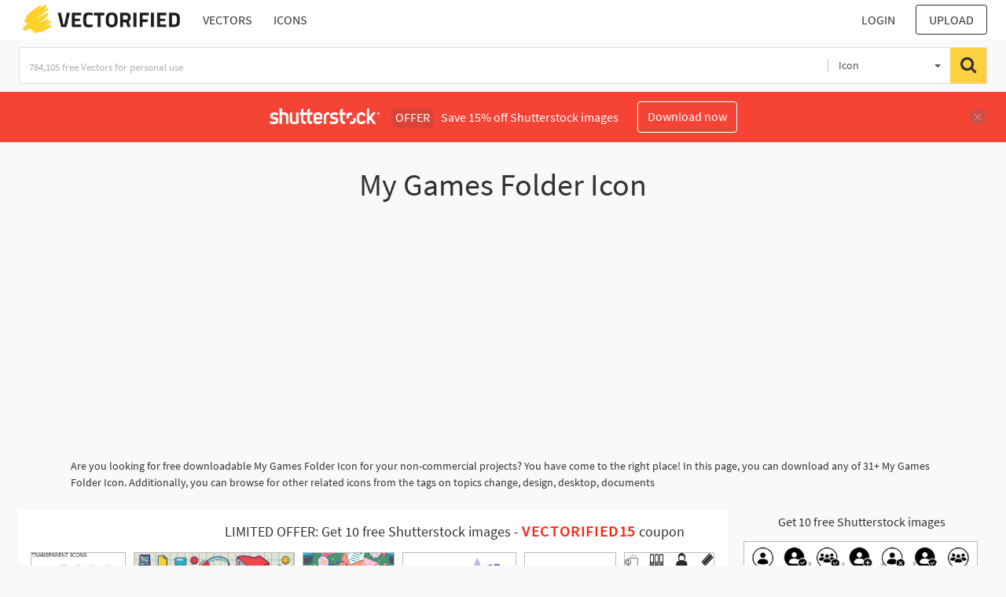

--- FILE ---
content_type: text/html; charset=UTF-8
request_url: https://vectorified.com/my-games-folder-icon
body_size: 128235
content:
<!DOCTYPE html>
<html lang="en">
<head>
	<title>My Games Folder Icon at Vectorified.com | Collection of My Games Folder Icon free for personal use</title>
	<meta name="description" content='In this page you can find 31+ My Games Folder Icon images for free download. Search for other related icons at Vectorified.com containing more than 750063 icons'>
	<meta name="keywords" content='My Games Folder Icon, Download My Games Folder Icon, Free My Games Folder Icon'>
  <meta charset="utf-8">
  <meta name="viewport" content="width=device-width, initial-scale=1">

<style>
@font-face{font-family:'FontAwesome';src: url('https://vectorified.com/assets/font-awesome-4.7.0/fonts/fontawesome-webfont.eot?v=4.7.0');src: url('https://vectorified.com/assets/font-awesome-4.7.0/fonts/fontawesome-webfont.eot?#iefix&v=4.7.0') format('embedded-opentype'), url('https://vectorified.com/assets/font-awesome-4.7.0/fonts/fontawesome-webfont.woff2?v=4.7.0') format('woff2'), url('https://vectorified.com/assets/font-awesome-4.7.0/fonts/fontawesome-webfont.woff?v=4.7.0') format('woff'), url('https://vectorified.com/assets/font-awesome-4.7.0/fonts/fontawesome-webfont.ttf?v=4.7.0') format('truetype'), url('https://vectorified.com/assets/font-awesome-4.7.0/fonts/fontawesome-webfont.svg?v=4.7.0#fontawesomeregular') format('svg');font-weight:normal;font-style:normal}.fa{display:inline-block;font:normal normal normal 14px/1 FontAwesome;font-size:inherit;text-rendering:auto;-webkit-font-smoothing:antialiased;-moz-osx-font-smoothing:grayscale}.fa-lg{font-size:1.33333333em;line-height:.75em;vertical-align:-15%}.fa-2x{font-size:2em}.fa-3x{font-size:3em}.fa-4x{font-size:4em}.fa-5x{font-size:5em}.fa-fw{width:1.28571429em;text-align:center}.fa-ul{padding-left:0;margin-left:2.14285714em;list-style-type:none}.fa-ul>li{position:relative}.fa-li{position:absolute;left:-2.14285714em;width:2.14285714em;top:.14285714em;text-align:center}.fa-li.fa-lg{left:-1.85714286em}.fa-border{padding:.2em .25em .15em;border:solid .08em #eee;border-radius:.1em}.fa-pull-left{float:left}.fa-pull-right{float:right}.fa.fa-pull-left{margin-right:.3em}.fa.fa-pull-right{margin-left:.3em}.pull-right{float:right}.pull-left{float:left}.fa.pull-left{margin-right:.3em}.fa.pull-right{margin-left:.3em}.fa-spin{-webkit-animation:fa-spin 2s infinite linear;animation:fa-spin 2s infinite linear}.fa-pulse{-webkit-animation:fa-spin 1s infinite steps(8);animation:fa-spin 1s infinite steps(8)}@-webkit-keyframes fa-spin{0%{-webkit-transform:rotate(0deg);transform:rotate(0deg)}100%{-webkit-transform:rotate(359deg);transform:rotate(359deg)}}@keyframes fa-spin{0%{-webkit-transform:rotate(0deg);transform:rotate(0deg)}100%{-webkit-transform:rotate(359deg);transform:rotate(359deg)}}.fa-rotate-90{-ms-filter:"progid:DXImageTransform.Microsoft.BasicImage(rotation=1)";-webkit-transform:rotate(90deg);-ms-transform:rotate(90deg);transform:rotate(90deg)}.fa-rotate-180{-ms-filter:"progid:DXImageTransform.Microsoft.BasicImage(rotation=2)";-webkit-transform:rotate(180deg);-ms-transform:rotate(180deg);transform:rotate(180deg)}.fa-rotate-270{-ms-filter:"progid:DXImageTransform.Microsoft.BasicImage(rotation=3)";-webkit-transform:rotate(270deg);-ms-transform:rotate(270deg);transform:rotate(270deg)}.fa-flip-horizontal{-ms-filter:"progid:DXImageTransform.Microsoft.BasicImage(rotation=0, mirror=1)";-webkit-transform:scale(-1, 1);-ms-transform:scale(-1, 1);transform:scale(-1, 1)}.fa-flip-vertical{-ms-filter:"progid:DXImageTransform.Microsoft.BasicImage(rotation=2, mirror=1)";-webkit-transform:scale(1, -1);-ms-transform:scale(1, -1);transform:scale(1, -1)}:root .fa-rotate-90,:root .fa-rotate-180,:root .fa-rotate-270,:root .fa-flip-horizontal,:root .fa-flip-vertical{filter:none}.fa-stack{position:relative;display:inline-block;width:2em;height:2em;line-height:2em;vertical-align:middle}.fa-stack-1x,.fa-stack-2x{position:absolute;left:0;width:100%;text-align:center}.fa-stack-1x{line-height:inherit}.fa-stack-2x{font-size:2em}.fa-inverse{color:#fff}.fa-glass:before{content:"\f000"}.fa-music:before{content:"\f001"}.fa-search:before{content:"\f002"}.fa-envelope-o:before{content:"\f003"}.fa-heart:before{content:"\f004"}.fa-star:before{content:"\f005"}.fa-star-o:before{content:"\f006"}.fa-user:before{content:"\f007"}.fa-film:before{content:"\f008"}.fa-th-large:before{content:"\f009"}.fa-th:before{content:"\f00a"}.fa-th-list:before{content:"\f00b"}.fa-check:before{content:"\f00c"}.fa-remove:before,.fa-close:before,.fa-times:before{content:"\f00d"}.fa-search-plus:before{content:"\f00e"}.fa-search-minus:before{content:"\f010"}.fa-power-off:before{content:"\f011"}.fa-signal:before{content:"\f012"}.fa-gear:before,.fa-cog:before{content:"\f013"}.fa-trash-o:before{content:"\f014"}.fa-home:before{content:"\f015"}.fa-file-o:before{content:"\f016"}.fa-clock-o:before{content:"\f017"}.fa-road:before{content:"\f018"}.fa-download:before{content:"\f019"}.fa-arrow-circle-o-down:before{content:"\f01a"}.fa-arrow-circle-o-up:before{content:"\f01b"}.fa-inbox:before{content:"\f01c"}.fa-play-circle-o:before{content:"\f01d"}.fa-rotate-right:before,.fa-repeat:before{content:"\f01e"}.fa-refresh:before{content:"\f021"}.fa-list-alt:before{content:"\f022"}.fa-lock:before{content:"\f023"}.fa-flag:before{content:"\f024"}.fa-headphones:before{content:"\f025"}.fa-volume-off:before{content:"\f026"}.fa-volume-down:before{content:"\f027"}.fa-volume-up:before{content:"\f028"}.fa-qrcode:before{content:"\f029"}.fa-barcode:before{content:"\f02a"}.fa-tag:before{content:"\f02b"}.fa-tags:before{content:"\f02c"}.fa-book:before{content:"\f02d"}.fa-bookmark:before{content:"\f02e"}.fa-print:before{content:"\f02f"}.fa-camera:before{content:"\f030"}.fa-font:before{content:"\f031"}.fa-bold:before{content:"\f032"}.fa-italic:before{content:"\f033"}.fa-text-height:before{content:"\f034"}.fa-text-width:before{content:"\f035"}.fa-align-left:before{content:"\f036"}.fa-align-center:before{content:"\f037"}.fa-align-right:before{content:"\f038"}.fa-align-justify:before{content:"\f039"}.fa-list:before{content:"\f03a"}.fa-dedent:before,.fa-outdent:before{content:"\f03b"}.fa-indent:before{content:"\f03c"}.fa-video-camera:before{content:"\f03d"}.fa-photo:before,.fa-image:before,.fa-picture-o:before{content:"\f03e"}.fa-pencil:before{content:"\f040"}.fa-map-marker:before{content:"\f041"}.fa-adjust:before{content:"\f042"}.fa-tint:before{content:"\f043"}.fa-edit:before,.fa-pencil-square-o:before{content:"\f044"}.fa-share-square-o:before{content:"\f045"}.fa-check-square-o:before{content:"\f046"}.fa-arrows:before{content:"\f047"}.fa-step-backward:before{content:"\f048"}.fa-fast-backward:before{content:"\f049"}.fa-backward:before{content:"\f04a"}.fa-play:before{content:"\f04b"}.fa-pause:before{content:"\f04c"}.fa-stop:before{content:"\f04d"}.fa-forward:before{content:"\f04e"}.fa-fast-forward:before{content:"\f050"}.fa-step-forward:before{content:"\f051"}.fa-eject:before{content:"\f052"}.fa-chevron-left:before{content:"\f053"}.fa-chevron-right:before{content:"\f054"}.fa-plus-circle:before{content:"\f055"}.fa-minus-circle:before{content:"\f056"}.fa-times-circle:before{content:"\f057"}.fa-check-circle:before{content:"\f058"}.fa-question-circle:before{content:"\f059"}.fa-info-circle:before{content:"\f05a"}.fa-crosshairs:before{content:"\f05b"}.fa-times-circle-o:before{content:"\f05c"}.fa-check-circle-o:before{content:"\f05d"}.fa-ban:before{content:"\f05e"}.fa-arrow-left:before{content:"\f060"}.fa-arrow-right:before{content:"\f061"}.fa-arrow-up:before{content:"\f062"}.fa-arrow-down:before{content:"\f063"}.fa-mail-forward:before,.fa-share:before{content:"\f064"}.fa-expand:before{content:"\f065"}.fa-compress:before{content:"\f066"}.fa-plus:before{content:"\f067"}.fa-minus:before{content:"\f068"}.fa-asterisk:before{content:"\f069"}.fa-exclamation-circle:before{content:"\f06a"}.fa-gift:before{content:"\f06b"}.fa-leaf:before{content:"\f06c"}.fa-fire:before{content:"\f06d"}.fa-eye:before{content:"\f06e"}.fa-eye-slash:before{content:"\f070"}.fa-warning:before,.fa-exclamation-triangle:before{content:"\f071"}.fa-plane:before{content:"\f072"}.fa-calendar:before{content:"\f073"}.fa-random:before{content:"\f074"}.fa-comment:before{content:"\f075"}.fa-magnet:before{content:"\f076"}.fa-chevron-up:before{content:"\f077"}.fa-chevron-down:before{content:"\f078"}.fa-retweet:before{content:"\f079"}.fa-shopping-cart:before{content:"\f07a"}.fa-folder:before{content:"\f07b"}.fa-folder-open:before{content:"\f07c"}.fa-arrows-v:before{content:"\f07d"}.fa-arrows-h:before{content:"\f07e"}.fa-bar-chart-o:before,.fa-bar-chart:before{content:"\f080"}.fa-twitter-square:before{content:"\f081"}.fa-facebook-square:before{content:"\f082"}.fa-camera-retro:before{content:"\f083"}.fa-key:before{content:"\f084"}.fa-gears:before,.fa-cogs:before{content:"\f085"}.fa-comments:before{content:"\f086"}.fa-thumbs-o-up:before{content:"\f087"}.fa-thumbs-o-down:before{content:"\f088"}.fa-star-half:before{content:"\f089"}.fa-heart-o:before{content:"\f08a"}.fa-sign-out:before{content:"\f08b"}.fa-linkedin-square:before{content:"\f08c"}.fa-thumb-tack:before{content:"\f08d"}.fa-external-link:before{content:"\f08e"}.fa-sign-in:before{content:"\f090"}.fa-trophy:before{content:"\f091"}.fa-github-square:before{content:"\f092"}.fa-upload:before{content:"\f093"}.fa-lemon-o:before{content:"\f094"}.fa-phone:before{content:"\f095"}.fa-square-o:before{content:"\f096"}.fa-bookmark-o:before{content:"\f097"}.fa-phone-square:before{content:"\f098"}.fa-twitter:before{content:"\f099"}.fa-facebook-f:before,.fa-facebook:before{content:"\f09a"}.fa-github:before{content:"\f09b"}.fa-unlock:before{content:"\f09c"}.fa-credit-card:before{content:"\f09d"}.fa-feed:before,.fa-rss:before{content:"\f09e"}.fa-hdd-o:before{content:"\f0a0"}.fa-bullhorn:before{content:"\f0a1"}.fa-bell:before{content:"\f0f3"}.fa-certificate:before{content:"\f0a3"}.fa-hand-o-right:before{content:"\f0a4"}.fa-hand-o-left:before{content:"\f0a5"}.fa-hand-o-up:before{content:"\f0a6"}.fa-hand-o-down:before{content:"\f0a7"}.fa-arrow-circle-left:before{content:"\f0a8"}.fa-arrow-circle-right:before{content:"\f0a9"}.fa-arrow-circle-up:before{content:"\f0aa"}.fa-arrow-circle-down:before{content:"\f0ab"}.fa-globe:before{content:"\f0ac"}.fa-wrench:before{content:"\f0ad"}.fa-tasks:before{content:"\f0ae"}.fa-filter:before{content:"\f0b0"}.fa-briefcase:before{content:"\f0b1"}.fa-arrows-alt:before{content:"\f0b2"}.fa-group:before,.fa-users:before{content:"\f0c0"}.fa-chain:before,.fa-link:before{content:"\f0c1"}.fa-cloud:before{content:"\f0c2"}.fa-flask:before{content:"\f0c3"}.fa-cut:before,.fa-scissors:before{content:"\f0c4"}.fa-copy:before,.fa-files-o:before{content:"\f0c5"}.fa-paperclip:before{content:"\f0c6"}.fa-save:before,.fa-floppy-o:before{content:"\f0c7"}.fa-square:before{content:"\f0c8"}.fa-navicon:before,.fa-reorder:before,.fa-bars:before{content:"\f0c9"}.fa-list-ul:before{content:"\f0ca"}.fa-list-ol:before{content:"\f0cb"}.fa-strikethrough:before{content:"\f0cc"}.fa-underline:before{content:"\f0cd"}.fa-table:before{content:"\f0ce"}.fa-magic:before{content:"\f0d0"}.fa-truck:before{content:"\f0d1"}.fa-pinterest:before{content:"\f0d2"}.fa-pinterest-square:before{content:"\f0d3"}.fa-google-plus-square:before{content:"\f0d4"}.fa-google-plus:before{content:"\f0d5"}.fa-money:before{content:"\f0d6"}.fa-caret-down:before{content:"\f0d7"}.fa-caret-up:before{content:"\f0d8"}.fa-caret-left:before{content:"\f0d9"}.fa-caret-right:before{content:"\f0da"}.fa-columns:before{content:"\f0db"}.fa-unsorted:before,.fa-sort:before{content:"\f0dc"}.fa-sort-down:before,.fa-sort-desc:before{content:"\f0dd"}.fa-sort-up:before,.fa-sort-asc:before{content:"\f0de"}.fa-envelope:before{content:"\f0e0"}.fa-linkedin:before{content:"\f0e1"}.fa-rotate-left:before,.fa-undo:before{content:"\f0e2"}.fa-legal:before,.fa-gavel:before{content:"\f0e3"}.fa-dashboard:before,.fa-tachometer:before{content:"\f0e4"}.fa-comment-o:before{content:"\f0e5"}.fa-comments-o:before{content:"\f0e6"}.fa-flash:before,.fa-bolt:before{content:"\f0e7"}.fa-sitemap:before{content:"\f0e8"}.fa-umbrella:before{content:"\f0e9"}.fa-paste:before,.fa-clipboard:before{content:"\f0ea"}.fa-lightbulb-o:before{content:"\f0eb"}.fa-exchange:before{content:"\f0ec"}.fa-cloud-download:before{content:"\f0ed"}.fa-cloud-upload:before{content:"\f0ee"}.fa-user-md:before{content:"\f0f0"}.fa-stethoscope:before{content:"\f0f1"}.fa-suitcase:before{content:"\f0f2"}.fa-bell-o:before{content:"\f0a2"}.fa-coffee:before{content:"\f0f4"}.fa-cutlery:before{content:"\f0f5"}.fa-file-text-o:before{content:"\f0f6"}.fa-building-o:before{content:"\f0f7"}.fa-hospital-o:before{content:"\f0f8"}.fa-ambulance:before{content:"\f0f9"}.fa-medkit:before{content:"\f0fa"}.fa-fighter-jet:before{content:"\f0fb"}.fa-beer:before{content:"\f0fc"}.fa-h-square:before{content:"\f0fd"}.fa-plus-square:before{content:"\f0fe"}.fa-angle-double-left:before{content:"\f100"}.fa-angle-double-right:before{content:"\f101"}.fa-angle-double-up:before{content:"\f102"}.fa-angle-double-down:before{content:"\f103"}.fa-angle-left:before{content:"\f104"}.fa-angle-right:before{content:"\f105"}.fa-angle-up:before{content:"\f106"}.fa-angle-down:before{content:"\f107"}.fa-desktop:before{content:"\f108"}.fa-laptop:before{content:"\f109"}.fa-tablet:before{content:"\f10a"}.fa-mobile-phone:before,.fa-mobile:before{content:"\f10b"}.fa-circle-o:before{content:"\f10c"}.fa-quote-left:before{content:"\f10d"}.fa-quote-right:before{content:"\f10e"}.fa-spinner:before{content:"\f110"}.fa-circle:before{content:"\f111"}.fa-mail-reply:before,.fa-reply:before{content:"\f112"}.fa-github-alt:before{content:"\f113"}.fa-folder-o:before{content:"\f114"}.fa-folder-open-o:before{content:"\f115"}.fa-smile-o:before{content:"\f118"}.fa-frown-o:before{content:"\f119"}.fa-meh-o:before{content:"\f11a"}.fa-gamepad:before{content:"\f11b"}.fa-keyboard-o:before{content:"\f11c"}.fa-flag-o:before{content:"\f11d"}.fa-flag-checkered:before{content:"\f11e"}.fa-terminal:before{content:"\f120"}.fa-code:before{content:"\f121"}.fa-mail-reply-all:before,.fa-reply-all:before{content:"\f122"}.fa-star-half-empty:before,.fa-star-half-full:before,.fa-star-half-o:before{content:"\f123"}.fa-location-arrow:before{content:"\f124"}.fa-crop:before{content:"\f125"}.fa-code-fork:before{content:"\f126"}.fa-unlink:before,.fa-chain-broken:before{content:"\f127"}.fa-question:before{content:"\f128"}.fa-info:before{content:"\f129"}.fa-exclamation:before{content:"\f12a"}.fa-superscript:before{content:"\f12b"}.fa-subscript:before{content:"\f12c"}.fa-eraser:before{content:"\f12d"}.fa-puzzle-piece:before{content:"\f12e"}.fa-microphone:before{content:"\f130"}.fa-microphone-slash:before{content:"\f131"}.fa-shield:before{content:"\f132"}.fa-calendar-o:before{content:"\f133"}.fa-fire-extinguisher:before{content:"\f134"}.fa-rocket:before{content:"\f135"}.fa-maxcdn:before{content:"\f136"}.fa-chevron-circle-left:before{content:"\f137"}.fa-chevron-circle-right:before{content:"\f138"}.fa-chevron-circle-up:before{content:"\f139"}.fa-chevron-circle-down:before{content:"\f13a"}.fa-html5:before{content:"\f13b"}.fa-css3:before{content:"\f13c"}.fa-anchor:before{content:"\f13d"}.fa-unlock-alt:before{content:"\f13e"}.fa-bullseye:before{content:"\f140"}.fa-ellipsis-h:before{content:"\f141"}.fa-ellipsis-v:before{content:"\f142"}.fa-rss-square:before{content:"\f143"}.fa-play-circle:before{content:"\f144"}.fa-ticket:before{content:"\f145"}.fa-minus-square:before{content:"\f146"}.fa-minus-square-o:before{content:"\f147"}.fa-level-up:before{content:"\f148"}.fa-level-down:before{content:"\f149"}.fa-check-square:before{content:"\f14a"}.fa-pencil-square:before{content:"\f14b"}.fa-external-link-square:before{content:"\f14c"}.fa-share-square:before{content:"\f14d"}.fa-compass:before{content:"\f14e"}.fa-toggle-down:before,.fa-caret-square-o-down:before{content:"\f150"}.fa-toggle-up:before,.fa-caret-square-o-up:before{content:"\f151"}.fa-toggle-right:before,.fa-caret-square-o-right:before{content:"\f152"}.fa-euro:before,.fa-eur:before{content:"\f153"}.fa-gbp:before{content:"\f154"}.fa-dollar:before,.fa-usd:before{content:"\f155"}.fa-rupee:before,.fa-inr:before{content:"\f156"}.fa-cny:before,.fa-rmb:before,.fa-yen:before,.fa-jpy:before{content:"\f157"}.fa-ruble:before,.fa-rouble:before,.fa-rub:before{content:"\f158"}.fa-won:before,.fa-krw:before{content:"\f159"}.fa-bitcoin:before,.fa-btc:before{content:"\f15a"}.fa-file:before{content:"\f15b"}.fa-file-text:before{content:"\f15c"}.fa-sort-alpha-asc:before{content:"\f15d"}.fa-sort-alpha-desc:before{content:"\f15e"}.fa-sort-amount-asc:before{content:"\f160"}.fa-sort-amount-desc:before{content:"\f161"}.fa-sort-numeric-asc:before{content:"\f162"}.fa-sort-numeric-desc:before{content:"\f163"}.fa-thumbs-up:before{content:"\f164"}.fa-thumbs-down:before{content:"\f165"}.fa-youtube-square:before{content:"\f166"}.fa-youtube:before{content:"\f167"}.fa-xing:before{content:"\f168"}.fa-xing-square:before{content:"\f169"}.fa-youtube-play:before{content:"\f16a"}.fa-dropbox:before{content:"\f16b"}.fa-stack-overflow:before{content:"\f16c"}.fa-instagram:before{content:"\f16d"}.fa-flickr:before{content:"\f16e"}.fa-adn:before{content:"\f170"}.fa-bitbucket:before{content:"\f171"}.fa-bitbucket-square:before{content:"\f172"}.fa-tumblr:before{content:"\f173"}.fa-tumblr-square:before{content:"\f174"}.fa-long-arrow-down:before{content:"\f175"}.fa-long-arrow-up:before{content:"\f176"}.fa-long-arrow-left:before{content:"\f177"}.fa-long-arrow-right:before{content:"\f178"}.fa-apple:before{content:"\f179"}.fa-windows:before{content:"\f17a"}.fa-android:before{content:"\f17b"}.fa-linux:before{content:"\f17c"}.fa-dribbble:before{content:"\f17d"}.fa-skype:before{content:"\f17e"}.fa-foursquare:before{content:"\f180"}.fa-trello:before{content:"\f181"}.fa-female:before{content:"\f182"}.fa-male:before{content:"\f183"}.fa-gittip:before,.fa-gratipay:before{content:"\f184"}.fa-sun-o:before{content:"\f185"}.fa-moon-o:before{content:"\f186"}.fa-archive:before{content:"\f187"}.fa-bug:before{content:"\f188"}.fa-vk:before{content:"\f189"}.fa-weibo:before{content:"\f18a"}.fa-renren:before{content:"\f18b"}.fa-pagelines:before{content:"\f18c"}.fa-stack-exchange:before{content:"\f18d"}.fa-arrow-circle-o-right:before{content:"\f18e"}.fa-arrow-circle-o-left:before{content:"\f190"}.fa-toggle-left:before,.fa-caret-square-o-left:before{content:"\f191"}.fa-dot-circle-o:before{content:"\f192"}.fa-wheelchair:before{content:"\f193"}.fa-vimeo-square:before{content:"\f194"}.fa-turkish-lira:before,.fa-try:before{content:"\f195"}.fa-plus-square-o:before{content:"\f196"}.fa-space-shuttle:before{content:"\f197"}.fa-slack:before{content:"\f198"}.fa-envelope-square:before{content:"\f199"}.fa-wordpress:before{content:"\f19a"}.fa-openid:before{content:"\f19b"}.fa-institution:before,.fa-bank:before,.fa-university:before{content:"\f19c"}.fa-mortar-board:before,.fa-graduation-cap:before{content:"\f19d"}.fa-yahoo:before{content:"\f19e"}.fa-google:before{content:"\f1a0"}.fa-reddit:before{content:"\f1a1"}.fa-reddit-square:before{content:"\f1a2"}.fa-stumbleupon-circle:before{content:"\f1a3"}.fa-stumbleupon:before{content:"\f1a4"}.fa-delicious:before{content:"\f1a5"}.fa-digg:before{content:"\f1a6"}.fa-pied-piper-pp:before{content:"\f1a7"}.fa-pied-piper-alt:before{content:"\f1a8"}.fa-drupal:before{content:"\f1a9"}.fa-joomla:before{content:"\f1aa"}.fa-language:before{content:"\f1ab"}.fa-fax:before{content:"\f1ac"}.fa-building:before{content:"\f1ad"}.fa-child:before{content:"\f1ae"}.fa-paw:before{content:"\f1b0"}.fa-spoon:before{content:"\f1b1"}.fa-cube:before{content:"\f1b2"}.fa-cubes:before{content:"\f1b3"}.fa-behance:before{content:"\f1b4"}.fa-behance-square:before{content:"\f1b5"}.fa-steam:before{content:"\f1b6"}.fa-steam-square:before{content:"\f1b7"}.fa-recycle:before{content:"\f1b8"}.fa-automobile:before,.fa-car:before{content:"\f1b9"}.fa-cab:before,.fa-taxi:before{content:"\f1ba"}.fa-tree:before{content:"\f1bb"}.fa-spotify:before{content:"\f1bc"}.fa-deviantart:before{content:"\f1bd"}.fa-soundcloud:before{content:"\f1be"}.fa-database:before{content:"\f1c0"}.fa-file-pdf-o:before{content:"\f1c1"}.fa-file-word-o:before{content:"\f1c2"}.fa-file-excel-o:before{content:"\f1c3"}.fa-file-powerpoint-o:before{content:"\f1c4"}.fa-file-photo-o:before,.fa-file-picture-o:before,.fa-file-image-o:before{content:"\f1c5"}.fa-file-zip-o:before,.fa-file-archive-o:before{content:"\f1c6"}.fa-file-sound-o:before,.fa-file-audio-o:before{content:"\f1c7"}.fa-file-movie-o:before,.fa-file-video-o:before{content:"\f1c8"}.fa-file-code-o:before{content:"\f1c9"}.fa-vine:before{content:"\f1ca"}.fa-codepen:before{content:"\f1cb"}.fa-jsfiddle:before{content:"\f1cc"}.fa-life-bouy:before,.fa-life-buoy:before,.fa-life-saver:before,.fa-support:before,.fa-life-ring:before{content:"\f1cd"}.fa-circle-o-notch:before{content:"\f1ce"}.fa-ra:before,.fa-resistance:before,.fa-rebel:before{content:"\f1d0"}.fa-ge:before,.fa-empire:before{content:"\f1d1"}.fa-git-square:before{content:"\f1d2"}.fa-git:before{content:"\f1d3"}.fa-y-combinator-square:before,.fa-yc-square:before,.fa-hacker-news:before{content:"\f1d4"}.fa-tencent-weibo:before{content:"\f1d5"}.fa-qq:before{content:"\f1d6"}.fa-wechat:before,.fa-weixin:before{content:"\f1d7"}.fa-send:before,.fa-paper-plane:before{content:"\f1d8"}.fa-send-o:before,.fa-paper-plane-o:before{content:"\f1d9"}.fa-history:before{content:"\f1da"}.fa-circle-thin:before{content:"\f1db"}.fa-header:before{content:"\f1dc"}.fa-paragraph:before{content:"\f1dd"}.fa-sliders:before{content:"\f1de"}.fa-share-alt:before{content:"\f1e0"}.fa-share-alt-square:before{content:"\f1e1"}.fa-bomb:before{content:"\f1e2"}.fa-soccer-ball-o:before,.fa-futbol-o:before{content:"\f1e3"}.fa-tty:before{content:"\f1e4"}.fa-binoculars:before{content:"\f1e5"}.fa-plug:before{content:"\f1e6"}.fa-slideshare:before{content:"\f1e7"}.fa-twitch:before{content:"\f1e8"}.fa-yelp:before{content:"\f1e9"}.fa-newspaper-o:before{content:"\f1ea"}.fa-wifi:before{content:"\f1eb"}.fa-calculator:before{content:"\f1ec"}.fa-paypal:before{content:"\f1ed"}.fa-google-wallet:before{content:"\f1ee"}.fa-cc-visa:before{content:"\f1f0"}.fa-cc-mastercard:before{content:"\f1f1"}.fa-cc-discover:before{content:"\f1f2"}.fa-cc-amex:before{content:"\f1f3"}.fa-cc-paypal:before{content:"\f1f4"}.fa-cc-stripe:before{content:"\f1f5"}.fa-bell-slash:before{content:"\f1f6"}.fa-bell-slash-o:before{content:"\f1f7"}.fa-trash:before{content:"\f1f8"}.fa-copyright:before{content:"\f1f9"}.fa-at:before{content:"\f1fa"}.fa-eyedropper:before{content:"\f1fb"}.fa-paint-brush:before{content:"\f1fc"}.fa-birthday-cake:before{content:"\f1fd"}.fa-area-chart:before{content:"\f1fe"}.fa-pie-chart:before{content:"\f200"}.fa-line-chart:before{content:"\f201"}.fa-lastfm:before{content:"\f202"}.fa-lastfm-square:before{content:"\f203"}.fa-toggle-off:before{content:"\f204"}.fa-toggle-on:before{content:"\f205"}.fa-bicycle:before{content:"\f206"}.fa-bus:before{content:"\f207"}.fa-ioxhost:before{content:"\f208"}.fa-angellist:before{content:"\f209"}.fa-cc:before{content:"\f20a"}.fa-shekel:before,.fa-sheqel:before,.fa-ils:before{content:"\f20b"}.fa-meanpath:before{content:"\f20c"}.fa-buysellads:before{content:"\f20d"}.fa-connectdevelop:before{content:"\f20e"}.fa-dashcube:before{content:"\f210"}.fa-forumbee:before{content:"\f211"}.fa-leanpub:before{content:"\f212"}.fa-sellsy:before{content:"\f213"}.fa-shirtsinbulk:before{content:"\f214"}.fa-simplybuilt:before{content:"\f215"}.fa-skyatlas:before{content:"\f216"}.fa-cart-plus:before{content:"\f217"}.fa-cart-arrow-down:before{content:"\f218"}.fa-diamond:before{content:"\f219"}.fa-ship:before{content:"\f21a"}.fa-user-secret:before{content:"\f21b"}.fa-motorcycle:before{content:"\f21c"}.fa-street-view:before{content:"\f21d"}.fa-heartbeat:before{content:"\f21e"}.fa-venus:before{content:"\f221"}.fa-mars:before{content:"\f222"}.fa-mercury:before{content:"\f223"}.fa-intersex:before,.fa-transgender:before{content:"\f224"}.fa-transgender-alt:before{content:"\f225"}.fa-venus-double:before{content:"\f226"}.fa-mars-double:before{content:"\f227"}.fa-venus-mars:before{content:"\f228"}.fa-mars-stroke:before{content:"\f229"}.fa-mars-stroke-v:before{content:"\f22a"}.fa-mars-stroke-h:before{content:"\f22b"}.fa-neuter:before{content:"\f22c"}.fa-genderless:before{content:"\f22d"}.fa-facebook-official:before{content:"\f230"}.fa-pinterest-p:before{content:"\f231"}.fa-whatsapp:before{content:"\f232"}.fa-server:before{content:"\f233"}.fa-user-plus:before{content:"\f234"}.fa-user-times:before{content:"\f235"}.fa-hotel:before,.fa-bed:before{content:"\f236"}.fa-viacoin:before{content:"\f237"}.fa-train:before{content:"\f238"}.fa-subway:before{content:"\f239"}.fa-medium:before{content:"\f23a"}.fa-yc:before,.fa-y-combinator:before{content:"\f23b"}.fa-optin-monster:before{content:"\f23c"}.fa-opencart:before{content:"\f23d"}.fa-expeditedssl:before{content:"\f23e"}.fa-battery-4:before,.fa-battery:before,.fa-battery-full:before{content:"\f240"}.fa-battery-3:before,.fa-battery-three-quarters:before{content:"\f241"}.fa-battery-2:before,.fa-battery-half:before{content:"\f242"}.fa-battery-1:before,.fa-battery-quarter:before{content:"\f243"}.fa-battery-0:before,.fa-battery-empty:before{content:"\f244"}.fa-mouse-pointer:before{content:"\f245"}.fa-i-cursor:before{content:"\f246"}.fa-object-group:before{content:"\f247"}.fa-object-ungroup:before{content:"\f248"}.fa-sticky-note:before{content:"\f249"}.fa-sticky-note-o:before{content:"\f24a"}.fa-cc-jcb:before{content:"\f24b"}.fa-cc-diners-club:before{content:"\f24c"}.fa-clone:before{content:"\f24d"}.fa-balance-scale:before{content:"\f24e"}.fa-hourglass-o:before{content:"\f250"}.fa-hourglass-1:before,.fa-hourglass-start:before{content:"\f251"}.fa-hourglass-2:before,.fa-hourglass-half:before{content:"\f252"}.fa-hourglass-3:before,.fa-hourglass-end:before{content:"\f253"}.fa-hourglass:before{content:"\f254"}.fa-hand-grab-o:before,.fa-hand-rock-o:before{content:"\f255"}.fa-hand-stop-o:before,.fa-hand-paper-o:before{content:"\f256"}.fa-hand-scissors-o:before{content:"\f257"}.fa-hand-lizard-o:before{content:"\f258"}.fa-hand-spock-o:before{content:"\f259"}.fa-hand-pointer-o:before{content:"\f25a"}.fa-hand-peace-o:before{content:"\f25b"}.fa-trademark:before{content:"\f25c"}.fa-registered:before{content:"\f25d"}.fa-creative-commons:before{content:"\f25e"}.fa-gg:before{content:"\f260"}.fa-gg-circle:before{content:"\f261"}.fa-tripadvisor:before{content:"\f262"}.fa-odnoklassniki:before{content:"\f263"}.fa-odnoklassniki-square:before{content:"\f264"}.fa-get-pocket:before{content:"\f265"}.fa-wikipedia-w:before{content:"\f266"}.fa-safari:before{content:"\f267"}.fa-chrome:before{content:"\f268"}.fa-firefox:before{content:"\f269"}.fa-opera:before{content:"\f26a"}.fa-internet-explorer:before{content:"\f26b"}.fa-tv:before,.fa-television:before{content:"\f26c"}.fa-contao:before{content:"\f26d"}.fa-500px:before{content:"\f26e"}.fa-amazon:before{content:"\f270"}.fa-calendar-plus-o:before{content:"\f271"}.fa-calendar-minus-o:before{content:"\f272"}.fa-calendar-times-o:before{content:"\f273"}.fa-calendar-check-o:before{content:"\f274"}.fa-industry:before{content:"\f275"}.fa-map-pin:before{content:"\f276"}.fa-map-signs:before{content:"\f277"}.fa-map-o:before{content:"\f278"}.fa-map:before{content:"\f279"}.fa-commenting:before{content:"\f27a"}.fa-commenting-o:before{content:"\f27b"}.fa-houzz:before{content:"\f27c"}.fa-vimeo:before{content:"\f27d"}.fa-black-tie:before{content:"\f27e"}.fa-fonticons:before{content:"\f280"}.fa-reddit-alien:before{content:"\f281"}.fa-edge:before{content:"\f282"}.fa-credit-card-alt:before{content:"\f283"}.fa-codiepie:before{content:"\f284"}.fa-modx:before{content:"\f285"}.fa-fort-awesome:before{content:"\f286"}.fa-usb:before{content:"\f287"}.fa-product-hunt:before{content:"\f288"}.fa-mixcloud:before{content:"\f289"}.fa-scribd:before{content:"\f28a"}.fa-pause-circle:before{content:"\f28b"}.fa-pause-circle-o:before{content:"\f28c"}.fa-stop-circle:before{content:"\f28d"}.fa-stop-circle-o:before{content:"\f28e"}.fa-shopping-bag:before{content:"\f290"}.fa-shopping-basket:before{content:"\f291"}.fa-hashtag:before{content:"\f292"}.fa-bluetooth:before{content:"\f293"}.fa-bluetooth-b:before{content:"\f294"}.fa-percent:before{content:"\f295"}.fa-gitlab:before{content:"\f296"}.fa-wpbeginner:before{content:"\f297"}.fa-wpforms:before{content:"\f298"}.fa-envira:before{content:"\f299"}.fa-universal-access:before{content:"\f29a"}.fa-wheelchair-alt:before{content:"\f29b"}.fa-question-circle-o:before{content:"\f29c"}.fa-blind:before{content:"\f29d"}.fa-audio-description:before{content:"\f29e"}.fa-volume-control-phone:before{content:"\f2a0"}.fa-braille:before{content:"\f2a1"}.fa-assistive-listening-systems:before{content:"\f2a2"}.fa-asl-interpreting:before,.fa-american-sign-language-interpreting:before{content:"\f2a3"}.fa-deafness:before,.fa-hard-of-hearing:before,.fa-deaf:before{content:"\f2a4"}.fa-glide:before{content:"\f2a5"}.fa-glide-g:before{content:"\f2a6"}.fa-signing:before,.fa-sign-language:before{content:"\f2a7"}.fa-low-vision:before{content:"\f2a8"}.fa-viadeo:before{content:"\f2a9"}.fa-viadeo-square:before{content:"\f2aa"}.fa-snapchat:before{content:"\f2ab"}.fa-snapchat-ghost:before{content:"\f2ac"}.fa-snapchat-square:before{content:"\f2ad"}.fa-pied-piper:before{content:"\f2ae"}.fa-first-order:before{content:"\f2b0"}.fa-yoast:before{content:"\f2b1"}.fa-themeisle:before{content:"\f2b2"}.fa-google-plus-circle:before,.fa-google-plus-official:before{content:"\f2b3"}.fa-fa:before,.fa-font-awesome:before{content:"\f2b4"}.fa-handshake-o:before{content:"\f2b5"}.fa-envelope-open:before{content:"\f2b6"}.fa-envelope-open-o:before{content:"\f2b7"}.fa-linode:before{content:"\f2b8"}.fa-address-book:before{content:"\f2b9"}.fa-address-book-o:before{content:"\f2ba"}.fa-vcard:before,.fa-address-card:before{content:"\f2bb"}.fa-vcard-o:before,.fa-address-card-o:before{content:"\f2bc"}.fa-user-circle:before{content:"\f2bd"}.fa-user-circle-o:before{content:"\f2be"}.fa-user-o:before{content:"\f2c0"}.fa-id-badge:before{content:"\f2c1"}.fa-drivers-license:before,.fa-id-card:before{content:"\f2c2"}.fa-drivers-license-o:before,.fa-id-card-o:before{content:"\f2c3"}.fa-quora:before{content:"\f2c4"}.fa-free-code-camp:before{content:"\f2c5"}.fa-telegram:before{content:"\f2c6"}.fa-thermometer-4:before,.fa-thermometer:before,.fa-thermometer-full:before{content:"\f2c7"}.fa-thermometer-3:before,.fa-thermometer-three-quarters:before{content:"\f2c8"}.fa-thermometer-2:before,.fa-thermometer-half:before{content:"\f2c9"}.fa-thermometer-1:before,.fa-thermometer-quarter:before{content:"\f2ca"}.fa-thermometer-0:before,.fa-thermometer-empty:before{content:"\f2cb"}.fa-shower:before{content:"\f2cc"}.fa-bathtub:before,.fa-s15:before,.fa-bath:before{content:"\f2cd"}.fa-podcast:before{content:"\f2ce"}.fa-window-maximize:before{content:"\f2d0"}.fa-window-minimize:before{content:"\f2d1"}.fa-window-restore:before{content:"\f2d2"}.fa-times-rectangle:before,.fa-window-close:before{content:"\f2d3"}.fa-times-rectangle-o:before,.fa-window-close-o:before{content:"\f2d4"}.fa-bandcamp:before{content:"\f2d5"}.fa-grav:before{content:"\f2d6"}.fa-etsy:before{content:"\f2d7"}.fa-imdb:before{content:"\f2d8"}.fa-ravelry:before{content:"\f2d9"}.fa-eercast:before{content:"\f2da"}.fa-microchip:before{content:"\f2db"}.fa-snowflake-o:before{content:"\f2dc"}.fa-superpowers:before{content:"\f2dd"}.fa-wpexplorer:before{content:"\f2de"}.fa-meetup:before{content:"\f2e0"}.sr-only{position:absolute;width:1px;height:1px;padding:0;margin:-1px;overflow:hidden;clip:rect(0, 0, 0, 0);border:0}.sr-only-focusable:active,.sr-only-focusable:focus{position:static;width:auto;height:auto;margin:0;overflow:visible;clip:auto}
</style>
<style>
:root{--blue:#007bff;--indigo:#6610f2;--purple:#6f42c1;--pink:#e83e8c;--red:#dc3545;--orange:#fd7e14;--yellow:#ffc107;--green:#28a745;--teal:#20c997;--cyan:#17a2b8;--white:#fff;--gray:#868e96;--gray-dark:#343a40;--primary:#007bff;--secondary:#868e96;--success:#28a745;--info:#17a2b8;--warning:#ffc107;--danger:#dc3545;--light:#f8f9fa;--dark:#343a40;--breakpoint-xs:0;--breakpoint-sm:576px;--breakpoint-md:768px;--breakpoint-lg:992px;--breakpoint-xl:1200px;--font-family-sans-serif:-apple-system,BlinkMacSystemFont,"Segoe UI",Roboto,"Helvetica Neue",Arial,sans-serif,"Apple Color Emoji","Segoe UI Emoji","Segoe UI Symbol";--font-family-monospace:"SFMono-Regular",Menlo,Monaco,Consolas,"Liberation Mono","Courier New",monospace}@media print{*,::after,::before{text-shadow:none!important;box-shadow:none!important}a,a:visited{text-decoration:underline}abbr[title]::after{content:" (" attr(title) ")"}pre{white-space:pre-wrap!important}blockquote,pre{border:1px solid #999;page-break-inside:avoid}thead{display:table-header-group}img,tr{page-break-inside:avoid}h2,h3,p{orphans:3;widows:3}h2,h3{page-break-after:avoid}.navbar{display:none}.badge{border:1px solid #000}.table{border-collapse:collapse!important}.table td,.table th{background-color:#fff!important}.table-bordered td,.table-bordered th{border:1px solid #ddd!important}}*,::after,::before{box-sizing:border-box}html{font-family:sans-serif;line-height:1.15;-webkit-text-size-adjust:100%;-ms-text-size-adjust:100%;-ms-overflow-style:scrollbar;-webkit-tap-highlight-color:transparent}@-ms-viewport{width:device-width}article,aside,dialog,figcaption,figure,footer,header,hgroup,main,nav,section{display:block}body{margin:0;font-family:-apple-system,BlinkMacSystemFont,"Segoe UI",Roboto,"Helvetica Neue",Arial,sans-serif,"Apple Color Emoji","Segoe UI Emoji","Segoe UI Symbol";font-size:1rem;font-weight:400;line-height:1.5;color:#212529;text-align:left;background-color:#fff}[tabindex="-1"]:focus{outline:0!important}hr{box-sizing:content-box;height:0;overflow:visible}h1,h2,h3,h4,h5,h6{margin-top:0;margin-bottom:.5rem}p{margin-top:0;margin-bottom:1rem}abbr[data-original-title],abbr[title]{text-decoration:underline;-webkit-text-decoration:underline dotted;text-decoration:underline dotted;cursor:help;border-bottom:0}address{margin-bottom:1rem;font-style:normal;line-height:inherit}dl,ol,ul{margin-top:0;margin-bottom:1rem}ol ol,ol ul,ul ol,ul ul{margin-bottom:0}dt{font-weight:700}dd{margin-bottom:.5rem;margin-left:0}blockquote{margin:0 0 1rem}dfn{font-style:italic}b,strong{font-weight:bolder}small{font-size:80%}sub,sup{position:relative;font-size:75%;line-height:0;vertical-align:baseline}sub{bottom:-.25em}sup{top:-.5em}a{color:#007bff;text-decoration:none;background-color:transparent;-webkit-text-decoration-skip:objects}a:hover{color:#0056b3;text-decoration:underline}a:not([href]):not([tabindex]){color:inherit;text-decoration:none}a:not([href]):not([tabindex]):focus,a:not([href]):not([tabindex]):hover{color:inherit;text-decoration:none}a:not([href]):not([tabindex]):focus{outline:0}code,kbd,pre,samp{font-family:monospace,monospace;font-size:1em}pre{margin-top:0;margin-bottom:1rem;overflow:auto;-ms-overflow-style:scrollbar}figure{margin:0 0 1rem}img{vertical-align:middle;border-style:none}svg:not(:root){overflow:hidden}[role=button],a,area,button,input:not([type=range]),label,select,summary,textarea{-ms-touch-action:manipulation;touch-action:manipulation}table{border-collapse:collapse}caption{padding-top:.75rem;padding-bottom:.75rem;color:#868e96;text-align:left;caption-side:bottom}th{text-align:inherit}label{display:inline-block;margin-bottom:.5rem}button{border-radius:0}button:focus{outline:1px dotted;outline:5px auto -webkit-focus-ring-color}button,input,optgroup,select,textarea{margin:0;font-family:inherit;font-size:inherit;line-height:inherit}button,input{overflow:visible}button,select{text-transform:none}[type=reset],[type=submit],button,html [type=button]{-webkit-appearance:button}[type=button]::-moz-focus-inner,[type=reset]::-moz-focus-inner,[type=submit]::-moz-focus-inner,button::-moz-focus-inner{padding:0;border-style:none}input[type=checkbox],input[type=radio]{box-sizing:border-box;padding:0}input[type=date],input[type=datetime-local],input[type=month],input[type=time]{-webkit-appearance:listbox}textarea{overflow:auto;resize:vertical}fieldset{min-width:0;padding:0;margin:0;border:0}legend{display:block;width:100%;max-width:100%;padding:0;margin-bottom:.5rem;font-size:1.5rem;line-height:inherit;color:inherit;white-space:normal}progress{vertical-align:baseline}[type=number]::-webkit-inner-spin-button,[type=number]::-webkit-outer-spin-button{height:auto}[type=search]{outline-offset:-2px;-webkit-appearance:none}[type=search]::-webkit-search-cancel-button,[type=search]::-webkit-search-decoration{-webkit-appearance:none}::-webkit-file-upload-button{font:inherit;-webkit-appearance:button}output{display:inline-block}summary{display:list-item}template{display:none}[hidden]{display:none!important}.h1,.h2,.h3,.h4,.h5,.h6,h1,h2,h3,h4,h5,h6{margin-bottom:.5rem;font-family:inherit;font-weight:500;line-height:1.2;color:inherit}.h1,h1{font-size:2.5rem}.h2,h2{font-size:2rem}.h3,h3{font-size:1.75rem}.h4,h4{font-size:1.5rem}.h5,h5{font-size:1.25rem}.h6,h6{font-size:1rem}.lead{font-size:1.25rem;font-weight:300}.display-1{font-size:6rem;font-weight:300;line-height:1.2}.display-2{font-size:5.5rem;font-weight:300;line-height:1.2}.display-3{font-size:4.5rem;font-weight:300;line-height:1.2}.display-4{font-size:3.5rem;font-weight:300;line-height:1.2}hr{margin-top:1rem;margin-bottom:1rem;border:0;border-top:1px solid rgba(0,0,0,.1)}.small,small{font-size:80%;font-weight:400}.mark,mark{padding:.2em;background-color:#fcf8e3}.list-unstyled{padding-left:0;list-style:none}.list-inline{padding-left:0;list-style:none}.list-inline-item{display:inline-block}.list-inline-item:not(:last-child){margin-right:5px}.initialism{font-size:90%;text-transform:uppercase}.blockquote{margin-bottom:1rem;font-size:1.25rem}.blockquote-footer{display:block;font-size:80%;color:#868e96}.blockquote-footer::before{content:"\2014 \00A0"}.img-fluid{max-width:100%;height:auto}.img-thumbnail{padding:.25rem;background-color:#fff;border:1px solid #ddd;border-radius:.25rem;transition:all .2s ease-in-out;max-width:100%;height:auto}.figure{display:inline-block}.figure-img{margin-bottom:.5rem;line-height:1}.figure-caption{font-size:90%;color:#868e96}code,kbd,pre,samp{font-family:SFMono-Regular,Menlo,Monaco,Consolas,"Liberation Mono","Courier New",monospace}code{padding:.2rem .4rem;font-size:90%;color:#bd4147;background-color:#f8f9fa;border-radius:.25rem}a>code{padding:0;color:inherit;background-color:inherit}kbd{padding:.2rem .4rem;font-size:90%;color:#fff;background-color:#212529;border-radius:.2rem}kbd kbd{padding:0;font-size:100%;font-weight:700}pre{display:block;margin-top:0;margin-bottom:1rem;font-size:90%;color:#212529}pre code{padding:0;font-size:inherit;color:inherit;background-color:transparent;border-radius:0}.pre-scrollable{max-height:340px;overflow-y:scroll}.container{width:100%;padding-right:15px;padding-left:15px;margin-right:auto;margin-left:auto}@media (min-width:576px){.container{max-width:540px}}@media (min-width:768px){.container{max-width:720px}}@media (min-width:992px){.container{max-width:960px}}@media (min-width:1200px){.container{max-width:1140px}}.container-fluid{width:100%;padding-right:15px;padding-left:15px;margin-right:auto;margin-left:auto}.row{display:-ms-flexbox;display:flex;-ms-flex-wrap:wrap;flex-wrap:wrap;margin-right:-15px;margin-left:-15px}.no-gutters{margin-right:0;margin-left:0}.no-gutters>.col,.no-gutters>[class*=col-]{padding-right:0;padding-left:0}.col,.col-1,.col-10,.col-11,.col-12,.col-2,.col-3,.col-4,.col-5,.col-6,.col-7,.col-8,.col-9,.col-auto,.col-lg,.col-lg-1,.col-lg-10,.col-lg-11,.col-lg-12,.col-lg-2,.col-lg-3,.col-lg-4,.col-lg-5,.col-lg-6,.col-lg-7,.col-lg-8,.col-lg-9,.col-lg-auto,.col-md,.col-md-1,.col-md-10,.col-md-11,.col-md-12,.col-md-2,.col-md-3,.col-md-4,.col-md-5,.col-md-6,.col-md-7,.col-md-8,.col-md-9,.col-md-auto,.col-sm,.col-sm-1,.col-sm-10,.col-sm-11,.col-sm-12,.col-sm-2,.col-sm-3,.col-sm-4,.col-sm-5,.col-sm-6,.col-sm-7,.col-sm-8,.col-sm-9,.col-sm-auto,.col-xl,.col-xl-1,.col-xl-10,.col-xl-11,.col-xl-12,.col-xl-2,.col-xl-3,.col-xl-4,.col-xl-5,.col-xl-6,.col-xl-7,.col-xl-8,.col-xl-9,.col-xl-auto{position:relative;width:100%;min-height:1px;padding-right:15px;padding-left:15px}.col{-ms-flex-preferred-size:0;flex-basis:0;-ms-flex-positive:1;flex-grow:1;max-width:100%}.col-auto{-ms-flex:0 0 auto;flex:0 0 auto;width:auto;max-width:none}.col-1{-ms-flex:0 0 8.333333%;flex:0 0 8.333333%;max-width:8.333333%}.col-2{-ms-flex:0 0 16.666667%;flex:0 0 16.666667%;max-width:16.666667%}.col-3{-ms-flex:0 0 25%;flex:0 0 25%;max-width:25%}.col-4{-ms-flex:0 0 33.333333%;flex:0 0 33.333333%;max-width:33.333333%}.col-5{-ms-flex:0 0 41.666667%;flex:0 0 41.666667%;max-width:41.666667%}.col-6{-ms-flex:0 0 50%;flex:0 0 50%;max-width:50%}.col-7{-ms-flex:0 0 58.333333%;flex:0 0 58.333333%;max-width:58.333333%}.col-8{-ms-flex:0 0 66.666667%;flex:0 0 66.666667%;max-width:66.666667%}.col-9{-ms-flex:0 0 75%;flex:0 0 75%;max-width:75%}.col-10{-ms-flex:0 0 83.333333%;flex:0 0 83.333333%;max-width:83.333333%}.col-11{-ms-flex:0 0 91.666667%;flex:0 0 91.666667%;max-width:91.666667%}.col-12{-ms-flex:0 0 100%;flex:0 0 100%;max-width:100%}.order-first{-ms-flex-order:-1;order:-1}.order-1{-ms-flex-order:1;order:1}.order-2{-ms-flex-order:2;order:2}.order-3{-ms-flex-order:3;order:3}.order-4{-ms-flex-order:4;order:4}.order-5{-ms-flex-order:5;order:5}.order-6{-ms-flex-order:6;order:6}.order-7{-ms-flex-order:7;order:7}.order-8{-ms-flex-order:8;order:8}.order-9{-ms-flex-order:9;order:9}.order-10{-ms-flex-order:10;order:10}.order-11{-ms-flex-order:11;order:11}.order-12{-ms-flex-order:12;order:12}.offset-1{margin-left:8.333333%}.offset-2{margin-left:16.666667%}.offset-3{margin-left:25%}.offset-4{margin-left:33.333333%}.offset-5{margin-left:41.666667%}.offset-6{margin-left:50%}.offset-7{margin-left:58.333333%}.offset-8{margin-left:66.666667%}.offset-9{margin-left:75%}.offset-10{margin-left:83.333333%}.offset-11{margin-left:91.666667%}@media (min-width:576px){.col-sm{-ms-flex-preferred-size:0;flex-basis:0;-ms-flex-positive:1;flex-grow:1;max-width:100%}.col-sm-auto{-ms-flex:0 0 auto;flex:0 0 auto;width:auto;max-width:none}.col-sm-1{-ms-flex:0 0 8.333333%;flex:0 0 8.333333%;max-width:8.333333%}.col-sm-2{-ms-flex:0 0 16.666667%;flex:0 0 16.666667%;max-width:16.666667%}.col-sm-3{-ms-flex:0 0 25%;flex:0 0 25%;max-width:25%}.col-sm-4{-ms-flex:0 0 33.333333%;flex:0 0 33.333333%;max-width:33.333333%}.col-sm-5{-ms-flex:0 0 41.666667%;flex:0 0 41.666667%;max-width:41.666667%}.col-sm-6{-ms-flex:0 0 50%;flex:0 0 50%;max-width:50%}.col-sm-7{-ms-flex:0 0 58.333333%;flex:0 0 58.333333%;max-width:58.333333%}.col-sm-8{-ms-flex:0 0 66.666667%;flex:0 0 66.666667%;max-width:66.666667%}.col-sm-9{-ms-flex:0 0 75%;flex:0 0 75%;max-width:75%}.col-sm-10{-ms-flex:0 0 83.333333%;flex:0 0 83.333333%;max-width:83.333333%}.col-sm-11{-ms-flex:0 0 91.666667%;flex:0 0 91.666667%;max-width:91.666667%}.col-sm-12{-ms-flex:0 0 100%;flex:0 0 100%;max-width:100%}.order-sm-first{-ms-flex-order:-1;order:-1}.order-sm-1{-ms-flex-order:1;order:1}.order-sm-2{-ms-flex-order:2;order:2}.order-sm-3{-ms-flex-order:3;order:3}.order-sm-4{-ms-flex-order:4;order:4}.order-sm-5{-ms-flex-order:5;order:5}.order-sm-6{-ms-flex-order:6;order:6}.order-sm-7{-ms-flex-order:7;order:7}.order-sm-8{-ms-flex-order:8;order:8}.order-sm-9{-ms-flex-order:9;order:9}.order-sm-10{-ms-flex-order:10;order:10}.order-sm-11{-ms-flex-order:11;order:11}.order-sm-12{-ms-flex-order:12;order:12}.offset-sm-0{margin-left:0}.offset-sm-1{margin-left:8.333333%}.offset-sm-2{margin-left:16.666667%}.offset-sm-3{margin-left:25%}.offset-sm-4{margin-left:33.333333%}.offset-sm-5{margin-left:41.666667%}.offset-sm-6{margin-left:50%}.offset-sm-7{margin-left:58.333333%}.offset-sm-8{margin-left:66.666667%}.offset-sm-9{margin-left:75%}.offset-sm-10{margin-left:83.333333%}.offset-sm-11{margin-left:91.666667%}}@media (min-width:768px){.col-md{-ms-flex-preferred-size:0;flex-basis:0;-ms-flex-positive:1;flex-grow:1;max-width:100%}.col-md-auto{-ms-flex:0 0 auto;flex:0 0 auto;width:auto;max-width:none}.col-md-1{-ms-flex:0 0 8.333333%;flex:0 0 8.333333%;max-width:8.333333%}.col-md-2{-ms-flex:0 0 16.666667%;flex:0 0 16.666667%;max-width:16.666667%}.col-md-3{-ms-flex:0 0 25%;flex:0 0 25%;max-width:25%}.col-md-4{-ms-flex:0 0 33.333333%;flex:0 0 33.333333%;max-width:33.333333%}.col-md-5{-ms-flex:0 0 41.666667%;flex:0 0 41.666667%;max-width:41.666667%}.col-md-6{-ms-flex:0 0 50%;flex:0 0 50%;max-width:50%}.col-md-7{-ms-flex:0 0 58.333333%;flex:0 0 58.333333%;max-width:58.333333%}.col-md-8{-ms-flex:0 0 66.666667%;flex:0 0 66.666667%;max-width:66.666667%}.col-md-9{-ms-flex:0 0 75%;flex:0 0 75%;max-width:75%}.col-md-10{-ms-flex:0 0 83.333333%;flex:0 0 83.333333%;max-width:83.333333%}.col-md-11{-ms-flex:0 0 91.666667%;flex:0 0 91.666667%;max-width:91.666667%}.col-md-12{-ms-flex:0 0 100%;flex:0 0 100%;max-width:100%}.order-md-first{-ms-flex-order:-1;order:-1}.order-md-1{-ms-flex-order:1;order:1}.order-md-2{-ms-flex-order:2;order:2}.order-md-3{-ms-flex-order:3;order:3}.order-md-4{-ms-flex-order:4;order:4}.order-md-5{-ms-flex-order:5;order:5}.order-md-6{-ms-flex-order:6;order:6}.order-md-7{-ms-flex-order:7;order:7}.order-md-8{-ms-flex-order:8;order:8}.order-md-9{-ms-flex-order:9;order:9}.order-md-10{-ms-flex-order:10;order:10}.order-md-11{-ms-flex-order:11;order:11}.order-md-12{-ms-flex-order:12;order:12}.offset-md-0{margin-left:0}.offset-md-1{margin-left:8.333333%}.offset-md-2{margin-left:16.666667%}.offset-md-3{margin-left:25%}.offset-md-4{margin-left:33.333333%}.offset-md-5{margin-left:41.666667%}.offset-md-6{margin-left:50%}.offset-md-7{margin-left:58.333333%}.offset-md-8{margin-left:66.666667%}.offset-md-9{margin-left:75%}.offset-md-10{margin-left:83.333333%}.offset-md-11{margin-left:91.666667%}}@media (min-width:992px){.col-lg{-ms-flex-preferred-size:0;flex-basis:0;-ms-flex-positive:1;flex-grow:1;max-width:100%}.col-lg-auto{-ms-flex:0 0 auto;flex:0 0 auto;width:auto;max-width:none}.col-lg-1{-ms-flex:0 0 8.333333%;flex:0 0 8.333333%;max-width:8.333333%}.col-lg-2{-ms-flex:0 0 16.666667%;flex:0 0 16.666667%;max-width:16.666667%}.col-lg-3{-ms-flex:0 0 25%;flex:0 0 25%;max-width:25%}.col-lg-4{-ms-flex:0 0 33.333333%;flex:0 0 33.333333%;max-width:33.333333%}.col-lg-5{-ms-flex:0 0 41.666667%;flex:0 0 41.666667%;max-width:41.666667%}.col-lg-6{-ms-flex:0 0 50%;flex:0 0 50%;max-width:50%}.col-lg-7{-ms-flex:0 0 58.333333%;flex:0 0 58.333333%;max-width:58.333333%}.col-lg-8{-ms-flex:0 0 66.666667%;flex:0 0 66.666667%;max-width:66.666667%}.col-lg-9{-ms-flex:0 0 75%;flex:0 0 75%;max-width:75%}.col-lg-10{-ms-flex:0 0 83.333333%;flex:0 0 83.333333%;max-width:83.333333%}.col-lg-11{-ms-flex:0 0 91.666667%;flex:0 0 91.666667%;max-width:91.666667%}.col-lg-12{-ms-flex:0 0 100%;flex:0 0 100%;max-width:100%}.order-lg-first{-ms-flex-order:-1;order:-1}.order-lg-1{-ms-flex-order:1;order:1}.order-lg-2{-ms-flex-order:2;order:2}.order-lg-3{-ms-flex-order:3;order:3}.order-lg-4{-ms-flex-order:4;order:4}.order-lg-5{-ms-flex-order:5;order:5}.order-lg-6{-ms-flex-order:6;order:6}.order-lg-7{-ms-flex-order:7;order:7}.order-lg-8{-ms-flex-order:8;order:8}.order-lg-9{-ms-flex-order:9;order:9}.order-lg-10{-ms-flex-order:10;order:10}.order-lg-11{-ms-flex-order:11;order:11}.order-lg-12{-ms-flex-order:12;order:12}.offset-lg-0{margin-left:0}.offset-lg-1{margin-left:8.333333%}.offset-lg-2{margin-left:16.666667%}.offset-lg-3{margin-left:25%}.offset-lg-4{margin-left:33.333333%}.offset-lg-5{margin-left:41.666667%}.offset-lg-6{margin-left:50%}.offset-lg-7{margin-left:58.333333%}.offset-lg-8{margin-left:66.666667%}.offset-lg-9{margin-left:75%}.offset-lg-10{margin-left:83.333333%}.offset-lg-11{margin-left:91.666667%}}@media (min-width:1200px){.col-xl{-ms-flex-preferred-size:0;flex-basis:0;-ms-flex-positive:1;flex-grow:1;max-width:100%}.col-xl-auto{-ms-flex:0 0 auto;flex:0 0 auto;width:auto;max-width:none}.col-xl-1{-ms-flex:0 0 8.333333%;flex:0 0 8.333333%;max-width:8.333333%}.col-xl-2{-ms-flex:0 0 16.666667%;flex:0 0 16.666667%;max-width:16.666667%}.col-xl-3{-ms-flex:0 0 25%;flex:0 0 25%;max-width:25%}.col-xl-4{-ms-flex:0 0 33.333333%;flex:0 0 33.333333%;max-width:33.333333%}.col-xl-5{-ms-flex:0 0 41.666667%;flex:0 0 41.666667%;max-width:41.666667%}.col-xl-6{-ms-flex:0 0 50%;flex:0 0 50%;max-width:50%}.col-xl-7{-ms-flex:0 0 58.333333%;flex:0 0 58.333333%;max-width:58.333333%}.col-xl-8{-ms-flex:0 0 66.666667%;flex:0 0 66.666667%;max-width:66.666667%}.col-xl-9{-ms-flex:0 0 75%;flex:0 0 75%;max-width:75%}.col-xl-10{-ms-flex:0 0 83.333333%;flex:0 0 83.333333%;max-width:83.333333%}.col-xl-11{-ms-flex:0 0 91.666667%;flex:0 0 91.666667%;max-width:91.666667%}.col-xl-12{-ms-flex:0 0 100%;flex:0 0 100%;max-width:100%}.order-xl-first{-ms-flex-order:-1;order:-1}.order-xl-1{-ms-flex-order:1;order:1}.order-xl-2{-ms-flex-order:2;order:2}.order-xl-3{-ms-flex-order:3;order:3}.order-xl-4{-ms-flex-order:4;order:4}.order-xl-5{-ms-flex-order:5;order:5}.order-xl-6{-ms-flex-order:6;order:6}.order-xl-7{-ms-flex-order:7;order:7}.order-xl-8{-ms-flex-order:8;order:8}.order-xl-9{-ms-flex-order:9;order:9}.order-xl-10{-ms-flex-order:10;order:10}.order-xl-11{-ms-flex-order:11;order:11}.order-xl-12{-ms-flex-order:12;order:12}.offset-xl-0{margin-left:0}.offset-xl-1{margin-left:8.333333%}.offset-xl-2{margin-left:16.666667%}.offset-xl-3{margin-left:25%}.offset-xl-4{margin-left:33.333333%}.offset-xl-5{margin-left:41.666667%}.offset-xl-6{margin-left:50%}.offset-xl-7{margin-left:58.333333%}.offset-xl-8{margin-left:66.666667%}.offset-xl-9{margin-left:75%}.offset-xl-10{margin-left:83.333333%}.offset-xl-11{margin-left:91.666667%}}.table{width:100%;max-width:100%;margin-bottom:1rem;background-color:transparent}.table td,.table th{padding:.75rem;vertical-align:top;border-top:1px solid #e9ecef}.table thead th{vertical-align:bottom;border-bottom:2px solid #e9ecef}.table tbody+tbody{border-top:2px solid #e9ecef}.table .table{background-color:#fff}.table-sm td,.table-sm th{padding:.3rem}.table-bordered{border:1px solid #e9ecef}.table-bordered td,.table-bordered th{border:1px solid #e9ecef}.table-bordered thead td,.table-bordered thead th{border-bottom-width:2px}.table-striped tbody tr:nth-of-type(odd){background-color:rgba(0,0,0,.05)}.table-hover tbody tr:hover{background-color:rgba(0,0,0,.075)}.table-primary,.table-primary>td,.table-primary>th{background-color:#b8daff}.table-hover .table-primary:hover{background-color:#9fcdff}.table-hover .table-primary:hover>td,.table-hover .table-primary:hover>th{background-color:#9fcdff}.table-secondary,.table-secondary>td,.table-secondary>th{background-color:#dddfe2}.table-hover .table-secondary:hover{background-color:#cfd2d6}.table-hover .table-secondary:hover>td,.table-hover .table-secondary:hover>th{background-color:#cfd2d6}.table-success,.table-success>td,.table-success>th{background-color:#c3e6cb}.table-hover .table-success:hover{background-color:#b1dfbb}.table-hover .table-success:hover>td,.table-hover .table-success:hover>th{background-color:#b1dfbb}.table-info,.table-info>td,.table-info>th{background-color:#bee5eb}.table-hover .table-info:hover{background-color:#abdde5}.table-hover .table-info:hover>td,.table-hover .table-info:hover>th{background-color:#abdde5}.table-warning,.table-warning>td,.table-warning>th{background-color:#ffeeba}.table-hover .table-warning:hover{background-color:#ffe8a1}.table-hover .table-warning:hover>td,.table-hover .table-warning:hover>th{background-color:#ffe8a1}.table-danger,.table-danger>td,.table-danger>th{background-color:#f5c6cb}.table-hover .table-danger:hover{background-color:#f1b0b7}.table-hover .table-danger:hover>td,.table-hover .table-danger:hover>th{background-color:#f1b0b7}.table-light,.table-light>td,.table-light>th{background-color:#fdfdfe}.table-hover .table-light:hover{background-color:#ececf6}.table-hover .table-light:hover>td,.table-hover .table-light:hover>th{background-color:#ececf6}.table-dark,.table-dark>td,.table-dark>th{background-color:#c6c8ca}.table-hover .table-dark:hover{background-color:#b9bbbe}.table-hover .table-dark:hover>td,.table-hover .table-dark:hover>th{background-color:#b9bbbe}.table-active,.table-active>td,.table-active>th{background-color:rgba(0,0,0,.075)}.table-hover .table-active:hover{background-color:rgba(0,0,0,.075)}.table-hover .table-active:hover>td,.table-hover .table-active:hover>th{background-color:rgba(0,0,0,.075)}.table .thead-dark th{color:#fff;background-color:#212529;border-color:#32383e}.table .thead-light th{color:#495057;background-color:#e9ecef;border-color:#e9ecef}.table-dark{color:#fff;background-color:#212529}.table-dark td,.table-dark th,.table-dark thead th{border-color:#32383e}.table-dark.table-bordered{border:0}.table-dark.table-striped tbody tr:nth-of-type(odd){background-color:rgba(255,255,255,.05)}.table-dark.table-hover tbody tr:hover{background-color:rgba(255,255,255,.075)}@media (max-width:575px){.table-responsive-sm{display:block;width:100%;overflow-x:auto;-webkit-overflow-scrolling:touch;-ms-overflow-style:-ms-autohiding-scrollbar}.table-responsive-sm.table-bordered{border:0}}@media (max-width:767px){.table-responsive-md{display:block;width:100%;overflow-x:auto;-webkit-overflow-scrolling:touch;-ms-overflow-style:-ms-autohiding-scrollbar}.table-responsive-md.table-bordered{border:0}}@media (max-width:991px){.table-responsive-lg{display:block;width:100%;overflow-x:auto;-webkit-overflow-scrolling:touch;-ms-overflow-style:-ms-autohiding-scrollbar}.table-responsive-lg.table-bordered{border:0}}@media (max-width:1199px){.table-responsive-xl{display:block;width:100%;overflow-x:auto;-webkit-overflow-scrolling:touch;-ms-overflow-style:-ms-autohiding-scrollbar}.table-responsive-xl.table-bordered{border:0}}.table-responsive{display:block;width:100%;overflow-x:auto;-webkit-overflow-scrolling:touch;-ms-overflow-style:-ms-autohiding-scrollbar}.table-responsive.table-bordered{border:0}.form-control{display:block;width:100%;padding:.375rem .75rem;font-size:1rem;line-height:1.5;color:#495057;background-color:#fff;background-image:none;background-clip:padding-box;border:1px solid #ced4da;border-radius:.25rem;transition:border-color ease-in-out .15s,box-shadow ease-in-out .15s}.form-control::-ms-expand{background-color:transparent;border:0}.form-control:focus{color:#495057;background-color:#fff;border-color:#80bdff;outline:0;box-shadow:0 0 0 .2rem rgba(0,123,255,.25)}.form-control::-webkit-input-placeholder{color:#868e96;opacity:1}.form-control:-ms-input-placeholder{color:#868e96;opacity:1}.form-control::-ms-input-placeholder{color:#868e96;opacity:1}.form-control::placeholder{color:#868e96;opacity:1}.form-control:disabled,.form-control[readonly]{background-color:#e9ecef;opacity:1}select.form-control:not([size]):not([multiple]){height:calc(2.25rem + 2px)}select.form-control:focus::-ms-value{color:#495057;background-color:#fff}.form-control-file,.form-control-range{display:block}.col-form-label{padding-top:calc(.375rem + 1px);padding-bottom:calc(.375rem + 1px);margin-bottom:0;line-height:1.5}.col-form-label-lg{padding-top:calc(.5rem + 1px);padding-bottom:calc(.5rem + 1px);font-size:1.25rem;line-height:1.5}.col-form-label-sm{padding-top:calc(.25rem + 1px);padding-bottom:calc(.25rem + 1px);font-size:.875rem;line-height:1.5}.col-form-legend{padding-top:.375rem;padding-bottom:.375rem;margin-bottom:0;font-size:1rem}.form-control-plaintext{padding-top:.375rem;padding-bottom:.375rem;margin-bottom:0;line-height:1.5;background-color:transparent;border:solid transparent;border-width:1px 0}.form-control-plaintext.form-control-lg,.form-control-plaintext.form-control-sm,.input-group-lg>.form-control-plaintext.form-control,.input-group-lg>.form-control-plaintext.input-group-addon,.input-group-lg>.input-group-btn>.form-control-plaintext.btn,.input-group-sm>.form-control-plaintext.form-control,.input-group-sm>.form-control-plaintext.input-group-addon,.input-group-sm>.input-group-btn>.form-control-plaintext.btn{padding-right:0;padding-left:0}.form-control-sm,.input-group-sm>.form-control,.input-group-sm>.input-group-addon,.input-group-sm>.input-group-btn>.btn{padding:.25rem .5rem;font-size:.875rem;line-height:1.5;border-radius:.2rem}.input-group-sm>.input-group-btn>select.btn:not([size]):not([multiple]),.input-group-sm>select.form-control:not([size]):not([multiple]),.input-group-sm>select.input-group-addon:not([size]):not([multiple]),select.form-control-sm:not([size]):not([multiple]){height:calc(1.8125rem + 2px)}.form-control-lg,.input-group-lg>.form-control,.input-group-lg>.input-group-addon,.input-group-lg>.input-group-btn>.btn{padding:.5rem 1rem;font-size:1.25rem;line-height:1.5;border-radius:.3rem}.input-group-lg>.input-group-btn>select.btn:not([size]):not([multiple]),.input-group-lg>select.form-control:not([size]):not([multiple]),.input-group-lg>select.input-group-addon:not([size]):not([multiple]),select.form-control-lg:not([size]):not([multiple]){height:calc(2.875rem + 2px)}.form-group{margin-bottom:1rem}.form-text{display:block;margin-top:.25rem}.form-row{display:-ms-flexbox;display:flex;-ms-flex-wrap:wrap;flex-wrap:wrap;margin-right:-5px;margin-left:-5px}.form-row>.col,.form-row>[class*=col-]{padding-right:5px;padding-left:5px}.form-check{position:relative;display:block;margin-bottom:.5rem}.form-check.disabled .form-check-label{color:#868e96}.form-check-label{padding-left:1.25rem;margin-bottom:0}.form-check-input{position:absolute;margin-top:.25rem;margin-left:-1.25rem}.form-check-inline{display:inline-block;margin-right:.75rem}.form-check-inline .form-check-label{vertical-align:middle}.valid-feedback{display:none;margin-top:.25rem;font-size:.875rem;color:#28a745}.valid-tooltip{position:absolute;top:100%;z-index:5;display:none;width:250px;padding:.5rem;margin-top:.1rem;font-size:.875rem;line-height:1;color:#fff;background-color:rgba(40,167,69,.8);border-radius:.2rem}.custom-select.is-valid,.form-control.is-valid,.was-validated .custom-select:valid,.was-validated .form-control:valid{border-color:#28a745}.custom-select.is-valid:focus,.form-control.is-valid:focus,.was-validated .custom-select:valid:focus,.was-validated .form-control:valid:focus{box-shadow:0 0 0 .2rem rgba(40,167,69,.25)}.custom-select.is-valid~.valid-feedback,.custom-select.is-valid~.valid-tooltip,.form-control.is-valid~.valid-feedback,.form-control.is-valid~.valid-tooltip,.was-validated .custom-select:valid~.valid-feedback,.was-validated .custom-select:valid~.valid-tooltip,.was-validated .form-control:valid~.valid-feedback,.was-validated .form-control:valid~.valid-tooltip{display:block}.form-check-input.is-valid+.form-check-label,.was-validated .form-check-input:valid+.form-check-label{color:#28a745}.custom-control-input.is-valid~.custom-control-indicator,.was-validated .custom-control-input:valid~.custom-control-indicator{background-color:rgba(40,167,69,.25)}.custom-control-input.is-valid~.custom-control-description,.was-validated .custom-control-input:valid~.custom-control-description{color:#28a745}.custom-file-input.is-valid~.custom-file-control,.was-validated .custom-file-input:valid~.custom-file-control{border-color:#28a745}.custom-file-input.is-valid~.custom-file-control::before,.was-validated .custom-file-input:valid~.custom-file-control::before{border-color:inherit}.custom-file-input.is-valid:focus,.was-validated .custom-file-input:valid:focus{box-shadow:0 0 0 .2rem rgba(40,167,69,.25)}.invalid-feedback{display:none;margin-top:.25rem;font-size:.875rem;color:#dc3545}.invalid-tooltip{position:absolute;top:100%;z-index:5;display:none;width:250px;padding:.5rem;margin-top:.1rem;font-size:.875rem;line-height:1;color:#fff;background-color:rgba(220,53,69,.8);border-radius:.2rem}.custom-select.is-invalid,.form-control.is-invalid,.was-validated .custom-select:invalid,.was-validated .form-control:invalid{border-color:#dc3545}.custom-select.is-invalid:focus,.form-control.is-invalid:focus,.was-validated .custom-select:invalid:focus,.was-validated .form-control:invalid:focus{box-shadow:0 0 0 .2rem rgba(220,53,69,.25)}.custom-select.is-invalid~.invalid-feedback,.custom-select.is-invalid~.invalid-tooltip,.form-control.is-invalid~.invalid-feedback,.form-control.is-invalid~.invalid-tooltip,.was-validated .custom-select:invalid~.invalid-feedback,.was-validated .custom-select:invalid~.invalid-tooltip,.was-validated .form-control:invalid~.invalid-feedback,.was-validated .form-control:invalid~.invalid-tooltip{display:block}.form-check-input.is-invalid+.form-check-label,.was-validated .form-check-input:invalid+.form-check-label{color:#dc3545}.custom-control-input.is-invalid~.custom-control-indicator,.was-validated .custom-control-input:invalid~.custom-control-indicator{background-color:rgba(220,53,69,.25)}.custom-control-input.is-invalid~.custom-control-description,.was-validated .custom-control-input:invalid~.custom-control-description{color:#dc3545}.custom-file-input.is-invalid~.custom-file-control,.was-validated .custom-file-input:invalid~.custom-file-control{border-color:#dc3545}.custom-file-input.is-invalid~.custom-file-control::before,.was-validated .custom-file-input:invalid~.custom-file-control::before{border-color:inherit}.custom-file-input.is-invalid:focus,.was-validated .custom-file-input:invalid:focus{box-shadow:0 0 0 .2rem rgba(220,53,69,.25)}.form-inline{display:-ms-flexbox;display:flex;-ms-flex-flow:row wrap;flex-flow:row wrap;-ms-flex-align:center;align-items:center}.form-inline .form-check{width:100%}@media (min-width:576px){.form-inline label{display:-ms-flexbox;display:flex;-ms-flex-align:center;align-items:center;-ms-flex-pack:center;justify-content:center;margin-bottom:0}.form-inline .form-group{display:-ms-flexbox;display:flex;-ms-flex:0 0 auto;flex:0 0 auto;-ms-flex-flow:row wrap;flex-flow:row wrap;-ms-flex-align:center;align-items:center;margin-bottom:0}.form-inline .form-control{display:inline-block;width:auto;vertical-align:middle}.form-inline .form-control-plaintext{display:inline-block}.form-inline .input-group{width:auto}.form-inline .form-check{display:-ms-flexbox;display:flex;-ms-flex-align:center;align-items:center;-ms-flex-pack:center;justify-content:center;width:auto;margin-top:0;margin-bottom:0}.form-inline .form-check-label{padding-left:0}.form-inline .form-check-input{position:relative;margin-top:0;margin-right:.25rem;margin-left:0}.form-inline .custom-control{display:-ms-flexbox;display:flex;-ms-flex-align:center;align-items:center;-ms-flex-pack:center;justify-content:center;padding-left:0}.form-inline .custom-control-indicator{position:static;display:inline-block;margin-right:.25rem;vertical-align:text-bottom}.form-inline .has-feedback .form-control-feedback{top:0}}.btn{display:inline-block;font-weight:400;text-align:center;white-space:nowrap;vertical-align:middle;-webkit-user-select:none;-moz-user-select:none;-ms-user-select:none;user-select:none;border:1px solid transparent;padding:.375rem .75rem;font-size:1rem;line-height:1.5;border-radius:.25rem;transition:background-color .15s ease-in-out,border-color .15s ease-in-out,box-shadow .15s ease-in-out}.btn:focus,.btn:hover{text-decoration:none}.btn.focus,.btn:focus{outline:0;box-shadow:0 0 0 .2rem rgba(0,123,255,.25)}.btn.disabled,.btn:disabled{opacity:.65}.btn:not([disabled]):not(.disabled).active,.btn:not([disabled]):not(.disabled):active{background-image:none}a.btn.disabled,fieldset[disabled] a.btn{pointer-events:none}.btn-primary{color:#fff;background-color:#007bff;border-color:#007bff}.btn-primary:hover{color:#fff;background-color:#0069d9;border-color:#0062cc}.btn-primary.focus,.btn-primary:focus{box-shadow:0 0 0 .2rem rgba(0,123,255,.5)}.btn-primary.disabled,.btn-primary:disabled{background-color:#007bff;border-color:#007bff}.btn-primary:not([disabled]):not(.disabled).active,.btn-primary:not([disabled]):not(.disabled):active,.show>.btn-primary.dropdown-toggle{color:#fff;background-color:#0062cc;border-color:#005cbf;box-shadow:0 0 0 .2rem rgba(0,123,255,.5)}.btn-secondary{color:#fff;background-color:#868e96;border-color:#868e96}.btn-secondary:hover{color:#fff;background-color:#727b84;border-color:#6c757d}.btn-secondary.focus,.btn-secondary:focus{box-shadow:0 0 0 .2rem rgba(134,142,150,.5)}.btn-secondary.disabled,.btn-secondary:disabled{background-color:#868e96;border-color:#868e96}.btn-secondary:not([disabled]):not(.disabled).active,.btn-secondary:not([disabled]):not(.disabled):active,.show>.btn-secondary.dropdown-toggle{color:#fff;background-color:#6c757d;border-color:#666e76;box-shadow:0 0 0 .2rem rgba(134,142,150,.5)}.btn-success{color:#fff;background-color:#28a745;border-color:#28a745}.btn-success:hover{color:#fff;background-color:#218838;border-color:#1e7e34}.btn-success.focus,.btn-success:focus{box-shadow:0 0 0 .2rem rgba(40,167,69,.5)}.btn-success.disabled,.btn-success:disabled{background-color:#28a745;border-color:#28a745}.btn-success:not([disabled]):not(.disabled).active,.btn-success:not([disabled]):not(.disabled):active,.show>.btn-success.dropdown-toggle{color:#fff;background-color:#1e7e34;border-color:#1c7430;box-shadow:0 0 0 .2rem rgba(40,167,69,.5)}.btn-info{color:#fff;background-color:#17a2b8;border-color:#17a2b8}.btn-info:hover{color:#fff;background-color:#138496;border-color:#117a8b}.btn-info.focus,.btn-info:focus{box-shadow:0 0 0 .2rem rgba(23,162,184,.5)}.btn-info.disabled,.btn-info:disabled{background-color:#17a2b8;border-color:#17a2b8}.btn-info:not([disabled]):not(.disabled).active,.btn-info:not([disabled]):not(.disabled):active,.show>.btn-info.dropdown-toggle{color:#fff;background-color:#117a8b;border-color:#10707f;box-shadow:0 0 0 .2rem rgba(23,162,184,.5)}.btn-warning{color:#111;background-color:#ffc107;border-color:#ffc107}.btn-warning:hover{color:#111;background-color:#e0a800;border-color:#d39e00}.btn-warning.focus,.btn-warning:focus{box-shadow:0 0 0 .2rem rgba(255,193,7,.5)}.btn-warning.disabled,.btn-warning:disabled{background-color:#ffc107;border-color:#ffc107}.btn-warning:not([disabled]):not(.disabled).active,.btn-warning:not([disabled]):not(.disabled):active,.show>.btn-warning.dropdown-toggle{color:#111;background-color:#d39e00;border-color:#c69500;box-shadow:0 0 0 .2rem rgba(255,193,7,.5)}.btn-danger{color:#fff;background-color:#dc3545;border-color:#dc3545}.btn-danger:hover{color:#fff;background-color:#c82333;border-color:#bd2130}.btn-danger.focus,.btn-danger:focus{box-shadow:0 0 0 .2rem rgba(220,53,69,.5)}.btn-danger.disabled,.btn-danger:disabled{background-color:#dc3545;border-color:#dc3545}.btn-danger:not([disabled]):not(.disabled).active,.btn-danger:not([disabled]):not(.disabled):active,.show>.btn-danger.dropdown-toggle{color:#fff;background-color:#bd2130;border-color:#b21f2d;box-shadow:0 0 0 .2rem rgba(220,53,69,.5)}.btn-light{color:#111;background-color:#f8f9fa;border-color:#f8f9fa}.btn-light:hover{color:#111;background-color:#e2e6ea;border-color:#dae0e5}.btn-light.focus,.btn-light:focus{box-shadow:0 0 0 .2rem rgba(248,249,250,.5)}.btn-light.disabled,.btn-light:disabled{background-color:#f8f9fa;border-color:#f8f9fa}.btn-light:not([disabled]):not(.disabled).active,.btn-light:not([disabled]):not(.disabled):active,.show>.btn-light.dropdown-toggle{color:#111;background-color:#dae0e5;border-color:#d3d9df;box-shadow:0 0 0 .2rem rgba(248,249,250,.5)}.btn-dark{color:#fff;background-color:#343a40;border-color:#343a40}.btn-dark:hover{color:#fff;background-color:#23272b;border-color:#1d2124}.btn-dark.focus,.btn-dark:focus{box-shadow:0 0 0 .2rem rgba(52,58,64,.5)}.btn-dark.disabled,.btn-dark:disabled{background-color:#343a40;border-color:#343a40}.btn-dark:not([disabled]):not(.disabled).active,.btn-dark:not([disabled]):not(.disabled):active,.show>.btn-dark.dropdown-toggle{color:#fff;background-color:#1d2124;border-color:#171a1d;box-shadow:0 0 0 .2rem rgba(52,58,64,.5)}.btn-outline-primary{color:#007bff;background-color:transparent;background-image:none;border-color:#007bff}.btn-outline-primary:hover{color:#fff;background-color:#007bff;border-color:#007bff}.btn-outline-primary.focus,.btn-outline-primary:focus{box-shadow:0 0 0 .2rem rgba(0,123,255,.5)}.btn-outline-primary.disabled,.btn-outline-primary:disabled{color:#007bff;background-color:transparent}.btn-outline-primary:not([disabled]):not(.disabled).active,.btn-outline-primary:not([disabled]):not(.disabled):active,.show>.btn-outline-primary.dropdown-toggle{color:#fff;background-color:#007bff;border-color:#007bff;box-shadow:0 0 0 .2rem rgba(0,123,255,.5)}.btn-outline-secondary{color:#868e96;background-color:transparent;background-image:none;border-color:#868e96}.btn-outline-secondary:hover{color:#fff;background-color:#868e96;border-color:#868e96}.btn-outline-secondary.focus,.btn-outline-secondary:focus{box-shadow:0 0 0 .2rem rgba(134,142,150,.5)}.btn-outline-secondary.disabled,.btn-outline-secondary:disabled{color:#868e96;background-color:transparent}.btn-outline-secondary:not([disabled]):not(.disabled).active,.btn-outline-secondary:not([disabled]):not(.disabled):active,.show>.btn-outline-secondary.dropdown-toggle{color:#fff;background-color:#868e96;border-color:#868e96;box-shadow:0 0 0 .2rem rgba(134,142,150,.5)}.btn-outline-success{color:#28a745;background-color:transparent;background-image:none;border-color:#28a745}.btn-outline-success:hover{color:#fff;background-color:#28a745;border-color:#28a745}.btn-outline-success.focus,.btn-outline-success:focus{box-shadow:0 0 0 .2rem rgba(40,167,69,.5)}.btn-outline-success.disabled,.btn-outline-success:disabled{color:#28a745;background-color:transparent}.btn-outline-success:not([disabled]):not(.disabled).active,.btn-outline-success:not([disabled]):not(.disabled):active,.show>.btn-outline-success.dropdown-toggle{color:#fff;background-color:#28a745;border-color:#28a745;box-shadow:0 0 0 .2rem rgba(40,167,69,.5)}.btn-outline-info{color:#17a2b8;background-color:transparent;background-image:none;border-color:#17a2b8}.btn-outline-info:hover{color:#fff;background-color:#17a2b8;border-color:#17a2b8}.btn-outline-info.focus,.btn-outline-info:focus{box-shadow:0 0 0 .2rem rgba(23,162,184,.5)}.btn-outline-info.disabled,.btn-outline-info:disabled{color:#17a2b8;background-color:transparent}.btn-outline-info:not([disabled]):not(.disabled).active,.btn-outline-info:not([disabled]):not(.disabled):active,.show>.btn-outline-info.dropdown-toggle{color:#fff;background-color:#17a2b8;border-color:#17a2b8;box-shadow:0 0 0 .2rem rgba(23,162,184,.5)}.btn-outline-warning{color:#ffc107;background-color:transparent;background-image:none;border-color:#ffc107}.btn-outline-warning:hover{color:#fff;background-color:#ffc107;border-color:#ffc107}.btn-outline-warning.focus,.btn-outline-warning:focus{box-shadow:0 0 0 .2rem rgba(255,193,7,.5)}.btn-outline-warning.disabled,.btn-outline-warning:disabled{color:#ffc107;background-color:transparent}.btn-outline-warning:not([disabled]):not(.disabled).active,.btn-outline-warning:not([disabled]):not(.disabled):active,.show>.btn-outline-warning.dropdown-toggle{color:#fff;background-color:#ffc107;border-color:#ffc107;box-shadow:0 0 0 .2rem rgba(255,193,7,.5)}.btn-outline-danger{color:#dc3545;background-color:transparent;background-image:none;border-color:#dc3545}.btn-outline-danger:hover{color:#fff;background-color:#dc3545;border-color:#dc3545}.btn-outline-danger.focus,.btn-outline-danger:focus{box-shadow:0 0 0 .2rem rgba(220,53,69,.5)}.btn-outline-danger.disabled,.btn-outline-danger:disabled{color:#dc3545;background-color:transparent}.btn-outline-danger:not([disabled]):not(.disabled).active,.btn-outline-danger:not([disabled]):not(.disabled):active,.show>.btn-outline-danger.dropdown-toggle{color:#fff;background-color:#dc3545;border-color:#dc3545;box-shadow:0 0 0 .2rem rgba(220,53,69,.5)}.btn-outline-light{color:#f8f9fa;background-color:transparent;background-image:none;border-color:#f8f9fa}.btn-outline-light:hover{color:#212529;background-color:#f8f9fa;border-color:#f8f9fa}.btn-outline-light.focus,.btn-outline-light:focus{box-shadow:0 0 0 .2rem rgba(248,249,250,.5)}.btn-outline-light.disabled,.btn-outline-light:disabled{color:#f8f9fa;background-color:transparent}.btn-outline-light:not([disabled]):not(.disabled).active,.btn-outline-light:not([disabled]):not(.disabled):active,.show>.btn-outline-light.dropdown-toggle{color:#212529;background-color:#f8f9fa;border-color:#f8f9fa;box-shadow:0 0 0 .2rem rgba(248,249,250,.5)}.btn-outline-dark{color:#343a40;background-color:transparent;background-image:none;border-color:#343a40}.btn-outline-dark:hover{color:#fff;background-color:#343a40;border-color:#343a40}.btn-outline-dark.focus,.btn-outline-dark:focus{box-shadow:0 0 0 .2rem rgba(52,58,64,.5)}.btn-outline-dark.disabled,.btn-outline-dark:disabled{color:#343a40;background-color:transparent}.btn-outline-dark:not([disabled]):not(.disabled).active,.btn-outline-dark:not([disabled]):not(.disabled):active,.show>.btn-outline-dark.dropdown-toggle{color:#fff;background-color:#343a40;border-color:#343a40;box-shadow:0 0 0 .2rem rgba(52,58,64,.5)}.btn-link{font-weight:400;color:#007bff;background-color:transparent}.btn-link:hover{color:#0056b3;text-decoration:underline;background-color:transparent;border-color:transparent}.btn-link.focus,.btn-link:focus{border-color:transparent;box-shadow:none}.btn-link.disabled,.btn-link:disabled{color:#868e96}.btn-group-lg>.btn,.btn-lg{padding:.5rem 1rem;font-size:1.25rem;line-height:1.5;border-radius:.3rem}.btn-group-sm>.btn,.btn-sm{padding:.25rem .5rem;font-size:.875rem;line-height:1.5;border-radius:.2rem}.btn-block{display:block;width:100%}.btn-block+.btn-block{margin-top:.5rem}input[type=button].btn-block,input[type=reset].btn-block,input[type=submit].btn-block{width:100%}.fade{opacity:0;transition:opacity .15s linear}.fade.show{opacity:1}.collapse{display:none}.collapse.show{display:block}tr.collapse.show{display:table-row}tbody.collapse.show{display:table-row-group}.collapsing{position:relative;height:0;overflow:hidden;transition:height .35s ease}.dropdown,.dropup{position:relative}.dropdown-toggle::after{display:inline-block;width:0;height:0;margin-left:.255em;vertical-align:.255em;content:"";border-top:.3em solid;border-right:.3em solid transparent;border-bottom:0;border-left:.3em solid transparent}.dropdown-toggle:empty::after{margin-left:0}.dropdown-menu{position:absolute;top:100%;left:0;z-index:1000;display:none;float:left;min-width:10rem;padding:.5rem 0;margin:.125rem 0 0;font-size:1rem;color:#212529;text-align:left;list-style:none;background-color:#fff;background-clip:padding-box;border:1px solid rgba(0,0,0,.15);border-radius:.25rem}.dropup .dropdown-menu{margin-top:0;margin-bottom:.125rem}.dropup .dropdown-toggle::after{display:inline-block;width:0;height:0;margin-left:.255em;vertical-align:.255em;content:"";border-top:0;border-right:.3em solid transparent;border-bottom:.3em solid;border-left:.3em solid transparent}.dropup .dropdown-toggle:empty::after{margin-left:0}.dropdown-divider{height:0;margin:.5rem 0;overflow:hidden;border-top:1px solid #e9ecef}.dropdown-item{display:block;width:100%;padding:.25rem 1.5rem;clear:both;font-weight:400;color:#212529;text-align:inherit;white-space:nowrap;background:0 0;border:0}.dropdown-item:focus,.dropdown-item:hover{color:#16181b;text-decoration:none;background-color:#f8f9fa}.dropdown-item.active,.dropdown-item:active{color:#fff;text-decoration:none;background-color:#007bff}.dropdown-item.disabled,.dropdown-item:disabled{color:#868e96;background-color:transparent}.dropdown-menu.show{display:block}.dropdown-header{display:block;padding:.5rem 1.5rem;margin-bottom:0;font-size:.875rem;color:#868e96;white-space:nowrap}.btn-group,.btn-group-vertical{position:relative;display:-ms-inline-flexbox;display:inline-flex;vertical-align:middle}.btn-group-vertical>.btn,.btn-group>.btn{position:relative;-ms-flex:0 1 auto;flex:0 1 auto}.btn-group-vertical>.btn:hover,.btn-group>.btn:hover{z-index:2}.btn-group-vertical>.btn.active,.btn-group-vertical>.btn:active,.btn-group-vertical>.btn:focus,.btn-group>.btn.active,.btn-group>.btn:active,.btn-group>.btn:focus{z-index:2}.btn-group .btn+.btn,.btn-group .btn+.btn-group,.btn-group .btn-group+.btn,.btn-group .btn-group+.btn-group,.btn-group-vertical .btn+.btn,.btn-group-vertical .btn+.btn-group,.btn-group-vertical .btn-group+.btn,.btn-group-vertical .btn-group+.btn-group{margin-left:-1px}.btn-toolbar{display:-ms-flexbox;display:flex;-ms-flex-wrap:wrap;flex-wrap:wrap;-ms-flex-pack:start;justify-content:flex-start}.btn-toolbar .input-group{width:auto}.btn-group>.btn:not(:first-child):not(:last-child):not(.dropdown-toggle){border-radius:0}.btn-group>.btn:first-child{margin-left:0}.btn-group>.btn:first-child:not(:last-child):not(.dropdown-toggle){border-top-right-radius:0;border-bottom-right-radius:0}.btn-group>.btn:last-child:not(:first-child),.btn-group>.dropdown-toggle:not(:first-child){border-top-left-radius:0;border-bottom-left-radius:0}.btn-group>.btn-group{float:left}.btn-group>.btn-group:not(:first-child):not(:last-child)>.btn{border-radius:0}.btn-group>.btn-group:first-child:not(:last-child)>.btn:last-child,.btn-group>.btn-group:first-child:not(:last-child)>.dropdown-toggle{border-top-right-radius:0;border-bottom-right-radius:0}.btn-group>.btn-group:last-child:not(:first-child)>.btn:first-child{border-top-left-radius:0;border-bottom-left-radius:0}.btn+.dropdown-toggle-split{padding-right:.5625rem;padding-left:.5625rem}.btn+.dropdown-toggle-split::after{margin-left:0}.btn-group-sm>.btn+.dropdown-toggle-split,.btn-sm+.dropdown-toggle-split{padding-right:.375rem;padding-left:.375rem}.btn-group-lg>.btn+.dropdown-toggle-split,.btn-lg+.dropdown-toggle-split{padding-right:.75rem;padding-left:.75rem}.btn-group-vertical{-ms-flex-direction:column;flex-direction:column;-ms-flex-align:start;align-items:flex-start;-ms-flex-pack:center;justify-content:center}.btn-group-vertical .btn,.btn-group-vertical .btn-group{width:100%}.btn-group-vertical>.btn+.btn,.btn-group-vertical>.btn+.btn-group,.btn-group-vertical>.btn-group+.btn,.btn-group-vertical>.btn-group+.btn-group{margin-top:-1px;margin-left:0}.btn-group-vertical>.btn:not(:first-child):not(:last-child){border-radius:0}.btn-group-vertical>.btn:first-child:not(:last-child){border-bottom-right-radius:0;border-bottom-left-radius:0}.btn-group-vertical>.btn:last-child:not(:first-child){border-top-left-radius:0;border-top-right-radius:0}.btn-group-vertical>.btn-group:not(:first-child):not(:last-child)>.btn{border-radius:0}.btn-group-vertical>.btn-group:first-child:not(:last-child)>.btn:last-child,.btn-group-vertical>.btn-group:first-child:not(:last-child)>.dropdown-toggle{border-bottom-right-radius:0;border-bottom-left-radius:0}.btn-group-vertical>.btn-group:last-child:not(:first-child)>.btn:first-child{border-top-left-radius:0;border-top-right-radius:0}[data-toggle=buttons]>.btn input[type=checkbox],[data-toggle=buttons]>.btn input[type=radio],[data-toggle=buttons]>.btn-group>.btn input[type=checkbox],[data-toggle=buttons]>.btn-group>.btn input[type=radio]{position:absolute;clip:rect(0,0,0,0);pointer-events:none}.input-group{position:relative;display:-ms-flexbox;display:flex;-ms-flex-align:stretch;align-items:stretch;width:100%}.input-group .form-control{position:relative;z-index:2;-ms-flex:1 1 auto;flex:1 1 auto;width:1%;margin-bottom:0}.input-group .form-control:active,.input-group .form-control:focus,.input-group .form-control:hover{z-index:3}.input-group .form-control,.input-group-addon,.input-group-btn{display:-ms-flexbox;display:flex;-ms-flex-align:center;align-items:center}.input-group .form-control:not(:first-child):not(:last-child),.input-group-addon:not(:first-child):not(:last-child),.input-group-btn:not(:first-child):not(:last-child){border-radius:0}.input-group-addon,.input-group-btn{white-space:nowrap}.input-group-addon{padding:.375rem .75rem;margin-bottom:0;font-size:1rem;font-weight:400;line-height:1.5;color:#495057;text-align:center;background-color:#e9ecef;border:1px solid #ced4da;border-radius:.25rem}.input-group-addon.form-control-sm,.input-group-sm>.input-group-addon,.input-group-sm>.input-group-btn>.input-group-addon.btn{padding:.25rem .5rem;font-size:.875rem;border-radius:.2rem}.input-group-addon.form-control-lg,.input-group-lg>.input-group-addon,.input-group-lg>.input-group-btn>.input-group-addon.btn{padding:.5rem 1rem;font-size:1.25rem;border-radius:.3rem}.input-group-addon input[type=checkbox],.input-group-addon input[type=radio]{margin-top:0}.input-group .form-control:not(:last-child),.input-group-addon:not(:last-child),.input-group-btn:not(:first-child)>.btn-group:not(:last-child)>.btn,.input-group-btn:not(:first-child)>.btn:not(:last-child):not(.dropdown-toggle),.input-group-btn:not(:last-child)>.btn,.input-group-btn:not(:last-child)>.btn-group>.btn,.input-group-btn:not(:last-child)>.dropdown-toggle{border-top-right-radius:0;border-bottom-right-radius:0}.input-group-addon:not(:last-child){border-right:0}.input-group .form-control:not(:first-child),.input-group-addon:not(:first-child),.input-group-btn:not(:first-child)>.btn,.input-group-btn:not(:first-child)>.btn-group>.btn,.input-group-btn:not(:first-child)>.dropdown-toggle,.input-group-btn:not(:last-child)>.btn-group:not(:first-child)>.btn,.input-group-btn:not(:last-child)>.btn:not(:first-child){border-top-left-radius:0;border-bottom-left-radius:0}.form-control+.input-group-addon:not(:first-child){border-left:0}.input-group-btn{position:relative;-ms-flex-align:stretch;align-items:stretch;font-size:0;white-space:nowrap}.input-group-btn>.btn{position:relative}.input-group-btn>.btn+.btn{margin-left:-1px}.input-group-btn>.btn:active,.input-group-btn>.btn:focus,.input-group-btn>.btn:hover{z-index:3}.input-group-btn:first-child>.btn+.btn{margin-left:0}.input-group-btn:not(:last-child)>.btn,.input-group-btn:not(:last-child)>.btn-group{margin-right:-1px}.input-group-btn:not(:first-child)>.btn,.input-group-btn:not(:first-child)>.btn-group{z-index:2;margin-left:0}.input-group-btn:not(:first-child)>.btn-group:first-child,.input-group-btn:not(:first-child)>.btn:first-child{margin-left:-1px}.input-group-btn:not(:first-child)>.btn-group:active,.input-group-btn:not(:first-child)>.btn-group:focus,.input-group-btn:not(:first-child)>.btn-group:hover,.input-group-btn:not(:first-child)>.btn:active,.input-group-btn:not(:first-child)>.btn:focus,.input-group-btn:not(:first-child)>.btn:hover{z-index:3}.custom-control{position:relative;display:-ms-inline-flexbox;display:inline-flex;min-height:1.5rem;padding-left:1.5rem;margin-right:1rem}.custom-control-input{position:absolute;z-index:-1;opacity:0}.custom-control-input:checked~.custom-control-indicator{color:#fff;background-color:#007bff}.custom-control-input:focus~.custom-control-indicator{box-shadow:0 0 0 1px #fff,0 0 0 .2rem rgba(0,123,255,.25)}.custom-control-input:active~.custom-control-indicator{color:#fff;background-color:#b3d7ff}.custom-control-input:disabled~.custom-control-indicator{background-color:#e9ecef}.custom-control-input:disabled~.custom-control-description{color:#868e96}.custom-control-indicator{position:absolute;top:.25rem;left:0;display:block;width:1rem;height:1rem;pointer-events:none;-webkit-user-select:none;-moz-user-select:none;-ms-user-select:none;user-select:none;background-color:#ddd;background-repeat:no-repeat;background-position:center center;background-size:50% 50%}.custom-checkbox .custom-control-indicator{border-radius:.25rem}.custom-checkbox .custom-control-input:checked~.custom-control-indicator{background-image:url("data:image/svg+xml;charset=utf8,%3Csvg xmlns='http://www.w3.org/2000/svg' viewBox='0 0 8 8'%3E%3Cpath fill='%23fff' d='M6.564.75l-3.59 3.612-1.538-1.55L0 4.26 2.974 7.25 8 2.193z'/%3E%3C/svg%3E")}.custom-checkbox .custom-control-input:indeterminate~.custom-control-indicator{background-color:#007bff;background-image:url("data:image/svg+xml;charset=utf8,%3Csvg xmlns='http://www.w3.org/2000/svg' viewBox='0 0 4 4'%3E%3Cpath stroke='%23fff' d='M0 2h4'/%3E%3C/svg%3E")}.custom-radio .custom-control-indicator{border-radius:50%}.custom-radio .custom-control-input:checked~.custom-control-indicator{background-image:url("data:image/svg+xml;charset=utf8,%3Csvg xmlns='http://www.w3.org/2000/svg' viewBox='-4 -4 8 8'%3E%3Ccircle r='3' fill='%23fff'/%3E%3C/svg%3E")}.custom-controls-stacked{display:-ms-flexbox;display:flex;-ms-flex-direction:column;flex-direction:column}.custom-controls-stacked .custom-control{margin-bottom:.25rem}.custom-controls-stacked .custom-control+.custom-control{margin-left:0}.custom-select{display:inline-block;max-width:100%;height:calc(2.25rem + 2px);padding:.375rem 1.75rem .375rem .75rem;line-height:1.5;color:#495057;vertical-align:middle;background:#fff url("data:image/svg+xml;charset=utf8,%3Csvg xmlns='http://www.w3.org/2000/svg' viewBox='0 0 4 5'%3E%3Cpath fill='%23333' d='M2 0L0 2h4zm0 5L0 3h4z'/%3E%3C/svg%3E") no-repeat right .75rem center;background-size:8px 10px;border:1px solid #ced4da;border-radius:.25rem;-webkit-appearance:none;-moz-appearance:none;appearance:none}.custom-select:focus{border-color:#80bdff;outline:0}.custom-select:focus::-ms-value{color:#495057;background-color:#fff}.custom-select[multiple]{height:auto;background-image:none}.custom-select:disabled{color:#868e96;background-color:#e9ecef}.custom-select::-ms-expand{opacity:0}.custom-select-sm{height:calc(1.8125rem + 2px);padding-top:.375rem;padding-bottom:.375rem;font-size:75%}.custom-file{position:relative;display:inline-block;max-width:100%;height:calc(2.25rem + 2px);margin-bottom:0}.custom-file-input{min-width:14rem;max-width:100%;height:calc(2.25rem + 2px);margin:0;opacity:0}.custom-file-input:focus~.custom-file-control{box-shadow:0 0 0 .075rem #fff,0 0 0 .2rem #007bff}.custom-file-control{position:absolute;top:0;right:0;left:0;z-index:5;height:calc(2.25rem + 2px);padding:.375rem .75rem;line-height:1.5;color:#495057;pointer-events:none;-webkit-user-select:none;-moz-user-select:none;-ms-user-select:none;user-select:none;background-color:#fff;border:1px solid #ced4da;border-radius:.25rem}.custom-file-control:lang(en):empty::after{content:"Choose file..."}.custom-file-control::before{position:absolute;top:-1px;right:-1px;bottom:-1px;z-index:6;display:block;height:calc(2.25rem + 2px);padding:.375rem .75rem;line-height:1.5;color:#495057;background-color:#e9ecef;border:1px solid #ced4da;border-radius:0 .25rem .25rem 0}.custom-file-control:lang(en)::before{content:"Browse"}.nav{display:-ms-flexbox;display:flex;-ms-flex-wrap:wrap;flex-wrap:wrap;padding-left:0;margin-bottom:0;list-style:none}.nav-link{display:block;padding:.5rem 1rem}.nav-link:focus,.nav-link:hover{text-decoration:none}.nav-link.disabled{color:#868e96}.nav-tabs{border-bottom:1px solid #ddd}.nav-tabs .nav-item{margin-bottom:-1px}.nav-tabs .nav-link{border:1px solid transparent;border-top-left-radius:.25rem;border-top-right-radius:.25rem}.nav-tabs .nav-link:focus,.nav-tabs .nav-link:hover{border-color:#e9ecef #e9ecef #ddd}.nav-tabs .nav-link.disabled{color:#868e96;background-color:transparent;border-color:transparent}.nav-tabs .nav-item.show .nav-link,.nav-tabs .nav-link.active{color:#495057;background-color:#fff;border-color:#ddd #ddd #fff}.nav-tabs .dropdown-menu{margin-top:-1px;border-top-left-radius:0;border-top-right-radius:0}.nav-pills .nav-link{border-radius:.25rem}.nav-pills .nav-link.active,.nav-pills .show>.nav-link{color:#fff;background-color:#007bff}.nav-fill .nav-item{-ms-flex:1 1 auto;flex:1 1 auto;text-align:center}.nav-justified .nav-item{-ms-flex-preferred-size:0;flex-basis:0;-ms-flex-positive:1;flex-grow:1;text-align:center}.tab-content>.tab-pane{display:none}.tab-content>.active{display:block}.navbar{position:relative;display:-ms-flexbox;display:flex;-ms-flex-wrap:wrap;flex-wrap:wrap;-ms-flex-align:center;align-items:center;-ms-flex-pack:justify;justify-content:space-between;padding:.5rem 1rem}.navbar>.container,.navbar>.container-fluid{display:-ms-flexbox;display:flex;-ms-flex-wrap:wrap;flex-wrap:wrap;-ms-flex-align:center;align-items:center;-ms-flex-pack:justify;justify-content:space-between}.navbar-brand{display:inline-block;padding-top:.3125rem;padding-bottom:.3125rem;margin-right:1rem;font-size:1.25rem;line-height:inherit;white-space:nowrap}.navbar-brand:focus,.navbar-brand:hover{text-decoration:none}.navbar-nav{display:-ms-flexbox;display:flex;-ms-flex-direction:column;flex-direction:column;padding-left:0;margin-bottom:0;list-style:none}.navbar-nav .nav-link{padding-right:0;padding-left:0}.navbar-nav .dropdown-menu{position:static;float:none}.navbar-text{display:inline-block;padding-top:.5rem;padding-bottom:.5rem}.navbar-collapse{-ms-flex-preferred-size:100%;flex-basis:100%;-ms-flex-positive:1;flex-grow:1;-ms-flex-align:center;align-items:center}.navbar-toggler{padding:.25rem .75rem;font-size:1.25rem;line-height:1;background:0 0;border:1px solid transparent;border-radius:.25rem}.navbar-toggler:focus,.navbar-toggler:hover{text-decoration:none}.navbar-toggler-icon{display:inline-block;width:1.5em;height:1.5em;vertical-align:middle;content:"";background:no-repeat center center;background-size:100% 100%}@media (max-width:575px){.navbar-expand-sm>.container,.navbar-expand-sm>.container-fluid{padding-right:0;padding-left:0}}@media (min-width:576px){.navbar-expand-sm{-ms-flex-flow:row nowrap;flex-flow:row nowrap;-ms-flex-pack:start;justify-content:flex-start}.navbar-expand-sm .navbar-nav{-ms-flex-direction:row;flex-direction:row}.navbar-expand-sm .navbar-nav .dropdown-menu{position:absolute}.navbar-expand-sm .navbar-nav .dropdown-menu-right{right:0;left:auto}.navbar-expand-sm .navbar-nav .nav-link{padding-right:.5rem;padding-left:.5rem}.navbar-expand-sm>.container,.navbar-expand-sm>.container-fluid{-ms-flex-wrap:nowrap;flex-wrap:nowrap}.navbar-expand-sm .navbar-collapse{display:-ms-flexbox!important;display:flex!important;-ms-flex-preferred-size:auto;flex-basis:auto}.navbar-expand-sm .navbar-toggler{display:none}.navbar-expand-sm .dropup .dropdown-menu{top:auto;bottom:100%}}@media (max-width:767px){.navbar-expand-md>.container,.navbar-expand-md>.container-fluid{padding-right:0;padding-left:0}}@media (min-width:768px){.navbar-expand-md{-ms-flex-flow:row nowrap;flex-flow:row nowrap;-ms-flex-pack:start;justify-content:flex-start}.navbar-expand-md .navbar-nav{-ms-flex-direction:row;flex-direction:row}.navbar-expand-md .navbar-nav .dropdown-menu{position:absolute}.navbar-expand-md .navbar-nav .dropdown-menu-right{right:0;left:auto}.navbar-expand-md .navbar-nav .nav-link{padding-right:.5rem;padding-left:.5rem}.navbar-expand-md>.container,.navbar-expand-md>.container-fluid{-ms-flex-wrap:nowrap;flex-wrap:nowrap}.navbar-expand-md .navbar-collapse{display:-ms-flexbox!important;display:flex!important;-ms-flex-preferred-size:auto;flex-basis:auto}.navbar-expand-md .navbar-toggler{display:none}.navbar-expand-md .dropup .dropdown-menu{top:auto;bottom:100%}}@media (max-width:991px){.navbar-expand-lg>.container,.navbar-expand-lg>.container-fluid{padding-right:0;padding-left:0}}@media (min-width:992px){.navbar-expand-lg{-ms-flex-flow:row nowrap;flex-flow:row nowrap;-ms-flex-pack:start;justify-content:flex-start}.navbar-expand-lg .navbar-nav{-ms-flex-direction:row;flex-direction:row}.navbar-expand-lg .navbar-nav .dropdown-menu{position:absolute}.navbar-expand-lg .navbar-nav .dropdown-menu-right{right:0;left:auto}.navbar-expand-lg .navbar-nav .nav-link{padding-right:.5rem;padding-left:.5rem}.navbar-expand-lg>.container,.navbar-expand-lg>.container-fluid{-ms-flex-wrap:nowrap;flex-wrap:nowrap}.navbar-expand-lg .navbar-collapse{display:-ms-flexbox!important;display:flex!important;-ms-flex-preferred-size:auto;flex-basis:auto}.navbar-expand-lg .navbar-toggler{display:none}.navbar-expand-lg .dropup .dropdown-menu{top:auto;bottom:100%}}@media (max-width:1199px){.navbar-expand-xl>.container,.navbar-expand-xl>.container-fluid{padding-right:0;padding-left:0}}@media (min-width:1200px){.navbar-expand-xl{-ms-flex-flow:row nowrap;flex-flow:row nowrap;-ms-flex-pack:start;justify-content:flex-start}.navbar-expand-xl .navbar-nav{-ms-flex-direction:row;flex-direction:row}.navbar-expand-xl .navbar-nav .dropdown-menu{position:absolute}.navbar-expand-xl .navbar-nav .dropdown-menu-right{right:0;left:auto}.navbar-expand-xl .navbar-nav .nav-link{padding-right:.5rem;padding-left:.5rem}.navbar-expand-xl>.container,.navbar-expand-xl>.container-fluid{-ms-flex-wrap:nowrap;flex-wrap:nowrap}.navbar-expand-xl .navbar-collapse{display:-ms-flexbox!important;display:flex!important;-ms-flex-preferred-size:auto;flex-basis:auto}.navbar-expand-xl .navbar-toggler{display:none}.navbar-expand-xl .dropup .dropdown-menu{top:auto;bottom:100%}}.navbar-expand{-ms-flex-flow:row nowrap;flex-flow:row nowrap;-ms-flex-pack:start;justify-content:flex-start}.navbar-expand>.container,.navbar-expand>.container-fluid{padding-right:0;padding-left:0}.navbar-expand .navbar-nav{-ms-flex-direction:row;flex-direction:row}.navbar-expand .navbar-nav .dropdown-menu{position:absolute}.navbar-expand .navbar-nav .dropdown-menu-right{right:0;left:auto}.navbar-expand .navbar-nav .nav-link{padding-right:.5rem;padding-left:.5rem}.navbar-expand>.container,.navbar-expand>.container-fluid{-ms-flex-wrap:nowrap;flex-wrap:nowrap}.navbar-expand .navbar-collapse{display:-ms-flexbox!important;display:flex!important;-ms-flex-preferred-size:auto;flex-basis:auto}.navbar-expand .navbar-toggler{display:none}.navbar-expand .dropup .dropdown-menu{top:auto;bottom:100%}.navbar-light .navbar-brand{color:rgba(0,0,0,.9)}.navbar-light .navbar-brand:focus,.navbar-light .navbar-brand:hover{color:rgba(0,0,0,.9)}.navbar-light .navbar-nav .nav-link{color:rgba(0,0,0,.5)}.navbar-light .navbar-nav .nav-link:focus,.navbar-light .navbar-nav .nav-link:hover{color:rgba(0,0,0,.7)}.navbar-light .navbar-nav .nav-link.disabled{color:rgba(0,0,0,.3)}.navbar-light .navbar-nav .active>.nav-link,.navbar-light .navbar-nav .nav-link.active,.navbar-light .navbar-nav .nav-link.show,.navbar-light .navbar-nav .show>.nav-link{color:rgba(0,0,0,.9)}.navbar-light .navbar-toggler{color:rgba(0,0,0,.5);border-color:rgba(0,0,0,.1)}.navbar-light .navbar-toggler-icon{background-image:url("data:image/svg+xml;charset=utf8,%3Csvg viewBox='0 0 30 30' xmlns='http://www.w3.org/2000/svg'%3E%3Cpath stroke='rgba(0, 0, 0, 0.5)' stroke-width='2' stroke-linecap='round' stroke-miterlimit='10' d='M4 7h22M4 15h22M4 23h22'/%3E%3C/svg%3E")}.navbar-light .navbar-text{color:rgba(0,0,0,.5)}.navbar-light .navbar-text a{color:rgba(0,0,0,.9)}.navbar-light .navbar-text a:focus,.navbar-light .navbar-text a:hover{color:rgba(0,0,0,.9)}.navbar-dark .navbar-brand{color:#fff}.navbar-dark .navbar-brand:focus,.navbar-dark .navbar-brand:hover{color:#fff}.navbar-dark .navbar-nav .nav-link{color:rgba(255,255,255,.5)}.navbar-dark .navbar-nav .nav-link:focus,.navbar-dark .navbar-nav .nav-link:hover{color:rgba(255,255,255,.75)}.navbar-dark .navbar-nav .nav-link.disabled{color:rgba(255,255,255,.25)}.navbar-dark .navbar-nav .active>.nav-link,.navbar-dark .navbar-nav .nav-link.active,.navbar-dark .navbar-nav .nav-link.show,.navbar-dark .navbar-nav .show>.nav-link{color:#fff}.navbar-dark .navbar-toggler{color:rgba(255,255,255,.5);border-color:rgba(255,255,255,.1)}.navbar-dark .navbar-toggler-icon{background-image:url("data:image/svg+xml;charset=utf8,%3Csvg viewBox='0 0 30 30' xmlns='http://www.w3.org/2000/svg'%3E%3Cpath stroke='rgba(255, 255, 255, 0.5)' stroke-width='2' stroke-linecap='round' stroke-miterlimit='10' d='M4 7h22M4 15h22M4 23h22'/%3E%3C/svg%3E")}.navbar-dark .navbar-text{color:rgba(255,255,255,.5)}.navbar-dark .navbar-text a{color:#fff}.navbar-dark .navbar-text a:focus,.navbar-dark .navbar-text a:hover{color:#fff}.card{position:relative;display:-ms-flexbox;display:flex;-ms-flex-direction:column;flex-direction:column;min-width:0;word-wrap:break-word;background-color:#fff;background-clip:border-box;border:1px solid rgba(0,0,0,.125);border-radius:.25rem}.card>hr{margin-right:0;margin-left:0}.card>.list-group:first-child .list-group-item:first-child{border-top-left-radius:.25rem;border-top-right-radius:.25rem}.card>.list-group:last-child .list-group-item:last-child{border-bottom-right-radius:.25rem;border-bottom-left-radius:.25rem}.card-body{-ms-flex:1 1 auto;flex:1 1 auto;padding:1.25rem}.card-title{margin-bottom:.75rem}.card-subtitle{margin-top:-.375rem;margin-bottom:0}.card-text:last-child{margin-bottom:0}.card-link:hover{text-decoration:none}.card-link+.card-link{margin-left:1.25rem}.card-header{padding:.75rem 1.25rem;margin-bottom:0;background-color:rgba(0,0,0,.03);border-bottom:1px solid rgba(0,0,0,.125)}.card-header:first-child{border-radius:calc(.25rem - 1px) calc(.25rem - 1px) 0 0}.card-header+.list-group .list-group-item:first-child{border-top:0}.card-footer{padding:.75rem 1.25rem;background-color:rgba(0,0,0,.03);border-top:1px solid rgba(0,0,0,.125)}.card-footer:last-child{border-radius:0 0 calc(.25rem - 1px) calc(.25rem - 1px)}.card-header-tabs{margin-right:-.625rem;margin-bottom:-.75rem;margin-left:-.625rem;border-bottom:0}.card-header-pills{margin-right:-.625rem;margin-left:-.625rem}.card-img-overlay{position:absolute;top:0;right:0;bottom:0;left:0;padding:1.25rem}.card-img{width:100%;border-radius:calc(.25rem - 1px)}.card-img-top{width:100%;border-top-left-radius:calc(.25rem - 1px);border-top-right-radius:calc(.25rem - 1px)}.card-img-bottom{width:100%;border-bottom-right-radius:calc(.25rem - 1px);border-bottom-left-radius:calc(.25rem - 1px)}.card-deck{display:-ms-flexbox;display:flex;-ms-flex-direction:column;flex-direction:column}.card-deck .card{margin-bottom:15px}@media (min-width:576px){.card-deck{-ms-flex-flow:row wrap;flex-flow:row wrap;margin-right:-15px;margin-left:-15px}.card-deck .card{display:-ms-flexbox;display:flex;-ms-flex:1 0 0%;flex:1 0 0%;-ms-flex-direction:column;flex-direction:column;margin-right:15px;margin-bottom:0;margin-left:15px}}.card-group{display:-ms-flexbox;display:flex;-ms-flex-direction:column;flex-direction:column}.card-group .card{margin-bottom:15px}@media (min-width:576px){.card-group{-ms-flex-flow:row wrap;flex-flow:row wrap}.card-group .card{-ms-flex:1 0 0%;flex:1 0 0%;margin-bottom:0}.card-group .card+.card{margin-left:0;border-left:0}.card-group .card:first-child{border-top-right-radius:0;border-bottom-right-radius:0}.card-group .card:first-child .card-img-top{border-top-right-radius:0}.card-group .card:first-child .card-img-bottom{border-bottom-right-radius:0}.card-group .card:last-child{border-top-left-radius:0;border-bottom-left-radius:0}.card-group .card:last-child .card-img-top{border-top-left-radius:0}.card-group .card:last-child .card-img-bottom{border-bottom-left-radius:0}.card-group .card:only-child{border-radius:.25rem}.card-group .card:only-child .card-img-top{border-top-left-radius:.25rem;border-top-right-radius:.25rem}.card-group .card:only-child .card-img-bottom{border-bottom-right-radius:.25rem;border-bottom-left-radius:.25rem}.card-group .card:not(:first-child):not(:last-child):not(:only-child){border-radius:0}.card-group .card:not(:first-child):not(:last-child):not(:only-child) .card-img-bottom,.card-group .card:not(:first-child):not(:last-child):not(:only-child) .card-img-top{border-radius:0}}.card-columns .card{margin-bottom:.75rem}@media (min-width:576px){.card-columns{-webkit-column-count:3;column-count:3;-webkit-column-gap:1.25rem;column-gap:1.25rem}.card-columns .card{display:inline-block;width:100%}}.breadcrumb{display:-ms-flexbox;display:flex;-ms-flex-wrap:wrap;flex-wrap:wrap;padding:.75rem 1rem;margin-bottom:1rem;list-style:none;background-color:#e9ecef;border-radius:.25rem}.breadcrumb-item+.breadcrumb-item::before{display:inline-block;padding-right:.5rem;padding-left:.5rem;color:#868e96;content:"/"}.breadcrumb-item+.breadcrumb-item:hover::before{text-decoration:underline}.breadcrumb-item+.breadcrumb-item:hover::before{text-decoration:none}.breadcrumb-item.active{color:#868e96}.pagination{display:-ms-flexbox;display:flex;padding-left:0;list-style:none;border-radius:.25rem}.page-item:first-child .page-link{margin-left:0;border-top-left-radius:.25rem;border-bottom-left-radius:.25rem}.page-item:last-child .page-link{border-top-right-radius:.25rem;border-bottom-right-radius:.25rem}.page-item.active .page-link{z-index:2;color:#fff;background-color:#007bff;border-color:#007bff}.page-item.disabled .page-link{color:#868e96;pointer-events:none;background-color:#fff;border-color:#ddd}.page-link{position:relative;display:block;padding:.5rem .75rem;margin-left:-1px;line-height:1.25;color:#007bff;background-color:#fff;border:1px solid #ddd}.page-link:focus,.page-link:hover{color:#0056b3;text-decoration:none;background-color:#e9ecef;border-color:#ddd}.pagination-lg .page-link{padding:.75rem 1.5rem;font-size:1.25rem;line-height:1.5}.pagination-lg .page-item:first-child .page-link{border-top-left-radius:.3rem;border-bottom-left-radius:.3rem}.pagination-lg .page-item:last-child .page-link{border-top-right-radius:.3rem;border-bottom-right-radius:.3rem}.pagination-sm .page-link{padding:.25rem .5rem;font-size:.875rem;line-height:1.5}.pagination-sm .page-item:first-child .page-link{border-top-left-radius:.2rem;border-bottom-left-radius:.2rem}.pagination-sm .page-item:last-child .page-link{border-top-right-radius:.2rem;border-bottom-right-radius:.2rem}.badge{display:inline-block;padding:.25em .4em;font-size:75%;font-weight:700;line-height:1;text-align:center;white-space:nowrap;vertical-align:baseline;border-radius:.25rem}.badge:empty{display:none}.btn .badge{position:relative;top:-1px}.badge-pill{padding-right:.6em;padding-left:.6em;border-radius:10rem}.badge-primary{color:#fff;background-color:#007bff}.badge-primary[href]:focus,.badge-primary[href]:hover{color:#fff;text-decoration:none;background-color:#0062cc}.badge-secondary{color:#fff;background-color:#868e96}.badge-secondary[href]:focus,.badge-secondary[href]:hover{color:#fff;text-decoration:none;background-color:#6c757d}.badge-success{color:#fff;background-color:#28a745}.badge-success[href]:focus,.badge-success[href]:hover{color:#fff;text-decoration:none;background-color:#1e7e34}.badge-info{color:#fff;background-color:#17a2b8}.badge-info[href]:focus,.badge-info[href]:hover{color:#fff;text-decoration:none;background-color:#117a8b}.badge-warning{color:#111;background-color:#ffc107}.badge-warning[href]:focus,.badge-warning[href]:hover{color:#111;text-decoration:none;background-color:#d39e00}.badge-danger{color:#fff;background-color:#dc3545}.badge-danger[href]:focus,.badge-danger[href]:hover{color:#fff;text-decoration:none;background-color:#bd2130}.badge-light{color:#111;background-color:#f8f9fa}.badge-light[href]:focus,.badge-light[href]:hover{color:#111;text-decoration:none;background-color:#dae0e5}.badge-dark{color:#fff;background-color:#343a40}.badge-dark[href]:focus,.badge-dark[href]:hover{color:#fff;text-decoration:none;background-color:#1d2124}.jumbotron{padding:2rem 1rem;margin-bottom:2rem;background-color:#e9ecef;border-radius:.3rem}@media (min-width:576px){.jumbotron{padding:4rem 2rem}}.jumbotron-fluid{padding-right:0;padding-left:0;border-radius:0}.alert{position:relative;padding:.75rem 1.25rem;margin-bottom:1rem;border:1px solid transparent;border-radius:.25rem}.alert-heading{color:inherit}.alert-link{font-weight:700}.alert-dismissible .close{position:absolute;top:0;right:0;padding:.75rem 1.25rem;color:inherit}.alert-primary{color:#004085;background-color:#cce5ff;border-color:#b8daff}.alert-primary hr{border-top-color:#9fcdff}.alert-primary .alert-link{color:#002752}.alert-secondary{color:#464a4e;background-color:#e7e8ea;border-color:#dddfe2}.alert-secondary hr{border-top-color:#cfd2d6}.alert-secondary .alert-link{color:#2e3133}.alert-success{color:#155724;background-color:#d4edda;border-color:#c3e6cb}.alert-success hr{border-top-color:#b1dfbb}.alert-success .alert-link{color:#0b2e13}.alert-info{color:#0c5460;background-color:#d1ecf1;border-color:#bee5eb}.alert-info hr{border-top-color:#abdde5}.alert-info .alert-link{color:#062c33}.alert-warning{color:#856404;background-color:#fff3cd;border-color:#ffeeba}.alert-warning hr{border-top-color:#ffe8a1}.alert-warning .alert-link{color:#533f03}.alert-danger{color:#721c24;background-color:#f8d7da;border-color:#f5c6cb}.alert-danger hr{border-top-color:#f1b0b7}.alert-danger .alert-link{color:#491217}.alert-light{color:#818182;background-color:#fefefe;border-color:#fdfdfe}.alert-light hr{border-top-color:#ececf6}.alert-light .alert-link{color:#686868}.alert-dark{color:#1b1e21;background-color:#d6d8d9;border-color:#c6c8ca}.alert-dark hr{border-top-color:#b9bbbe}.alert-dark .alert-link{color:#040505}@-webkit-keyframes progress-bar-stripes{from{background-position:1rem 0}to{background-position:0 0}}@keyframes progress-bar-stripes{from{background-position:1rem 0}to{background-position:0 0}}.progress{display:-ms-flexbox;display:flex;height:1rem;overflow:hidden;font-size:.75rem;background-color:#e9ecef;border-radius:.25rem}.progress-bar{display:-ms-flexbox;display:flex;-ms-flex-align:center;align-items:center;-ms-flex-pack:center;justify-content:center;color:#fff;background-color:#007bff}.progress-bar-striped{background-image:linear-gradient(45deg,rgba(255,255,255,.15) 25%,transparent 25%,transparent 50%,rgba(255,255,255,.15) 50%,rgba(255,255,255,.15) 75%,transparent 75%,transparent);background-size:1rem 1rem}.progress-bar-animated{-webkit-animation:progress-bar-stripes 1s linear infinite;animation:progress-bar-stripes 1s linear infinite}.media{display:-ms-flexbox;display:flex;-ms-flex-align:start;align-items:flex-start}.media-body{-ms-flex:1;flex:1}.list-group{display:-ms-flexbox;display:flex;-ms-flex-direction:column;flex-direction:column;padding-left:0;margin-bottom:0}.list-group-item-action{width:100%;color:#495057;text-align:inherit}.list-group-item-action:focus,.list-group-item-action:hover{color:#495057;text-decoration:none;background-color:#f8f9fa}.list-group-item-action:active{color:#212529;background-color:#e9ecef}.list-group-item{position:relative;display:block;padding:.75rem 1.25rem;margin-bottom:-1px;background-color:#fff;border:1px solid rgba(0,0,0,.125)}.list-group-item:first-child{border-top-left-radius:.25rem;border-top-right-radius:.25rem}.list-group-item:last-child{margin-bottom:0;border-bottom-right-radius:.25rem;border-bottom-left-radius:.25rem}.list-group-item:focus,.list-group-item:hover{text-decoration:none}.list-group-item.disabled,.list-group-item:disabled{color:#868e96;background-color:#fff}.list-group-item.active{z-index:2;color:#fff;background-color:#007bff;border-color:#007bff}.list-group-flush .list-group-item{border-right:0;border-left:0;border-radius:0}.list-group-flush:first-child .list-group-item:first-child{border-top:0}.list-group-flush:last-child .list-group-item:last-child{border-bottom:0}.list-group-item-primary{color:#004085;background-color:#b8daff}a.list-group-item-primary,button.list-group-item-primary{color:#004085}a.list-group-item-primary:focus,a.list-group-item-primary:hover,button.list-group-item-primary:focus,button.list-group-item-primary:hover{color:#004085;background-color:#9fcdff}a.list-group-item-primary.active,button.list-group-item-primary.active{color:#fff;background-color:#004085;border-color:#004085}.list-group-item-secondary{color:#464a4e;background-color:#dddfe2}a.list-group-item-secondary,button.list-group-item-secondary{color:#464a4e}a.list-group-item-secondary:focus,a.list-group-item-secondary:hover,button.list-group-item-secondary:focus,button.list-group-item-secondary:hover{color:#464a4e;background-color:#cfd2d6}a.list-group-item-secondary.active,button.list-group-item-secondary.active{color:#fff;background-color:#464a4e;border-color:#464a4e}.list-group-item-success{color:#155724;background-color:#c3e6cb}a.list-group-item-success,button.list-group-item-success{color:#155724}a.list-group-item-success:focus,a.list-group-item-success:hover,button.list-group-item-success:focus,button.list-group-item-success:hover{color:#155724;background-color:#b1dfbb}a.list-group-item-success.active,button.list-group-item-success.active{color:#fff;background-color:#155724;border-color:#155724}.list-group-item-info{color:#0c5460;background-color:#bee5eb}a.list-group-item-info,button.list-group-item-info{color:#0c5460}a.list-group-item-info:focus,a.list-group-item-info:hover,button.list-group-item-info:focus,button.list-group-item-info:hover{color:#0c5460;background-color:#abdde5}a.list-group-item-info.active,button.list-group-item-info.active{color:#fff;background-color:#0c5460;border-color:#0c5460}.list-group-item-warning{color:#856404;background-color:#ffeeba}a.list-group-item-warning,button.list-group-item-warning{color:#856404}a.list-group-item-warning:focus,a.list-group-item-warning:hover,button.list-group-item-warning:focus,button.list-group-item-warning:hover{color:#856404;background-color:#ffe8a1}a.list-group-item-warning.active,button.list-group-item-warning.active{color:#fff;background-color:#856404;border-color:#856404}.list-group-item-danger{color:#721c24;background-color:#f5c6cb}a.list-group-item-danger,button.list-group-item-danger{color:#721c24}a.list-group-item-danger:focus,a.list-group-item-danger:hover,button.list-group-item-danger:focus,button.list-group-item-danger:hover{color:#721c24;background-color:#f1b0b7}a.list-group-item-danger.active,button.list-group-item-danger.active{color:#fff;background-color:#721c24;border-color:#721c24}.list-group-item-light{color:#818182;background-color:#fdfdfe}a.list-group-item-light,button.list-group-item-light{color:#818182}a.list-group-item-light:focus,a.list-group-item-light:hover,button.list-group-item-light:focus,button.list-group-item-light:hover{color:#818182;background-color:#ececf6}a.list-group-item-light.active,button.list-group-item-light.active{color:#fff;background-color:#818182;border-color:#818182}.list-group-item-dark{color:#1b1e21;background-color:#c6c8ca}a.list-group-item-dark,button.list-group-item-dark{color:#1b1e21}a.list-group-item-dark:focus,a.list-group-item-dark:hover,button.list-group-item-dark:focus,button.list-group-item-dark:hover{color:#1b1e21;background-color:#b9bbbe}a.list-group-item-dark.active,button.list-group-item-dark.active{color:#fff;background-color:#1b1e21;border-color:#1b1e21}.close{float:right;font-size:1.5rem;font-weight:700;line-height:1;color:#000;text-shadow:0 1px 0 #fff;opacity:.5}.close:focus,.close:hover{color:#000;text-decoration:none;opacity:.75}button.close{padding:0;background:0 0;border:0;-webkit-appearance:none}.modal-open{overflow:hidden}.modal{position:fixed;top:0;right:0;bottom:0;left:0;z-index:1050;display:none;overflow:hidden;outline:0}.modal.fade .modal-dialog{transition:-webkit-transform .3s ease-out;transition:transform .3s ease-out;transition:transform .3s ease-out,-webkit-transform .3s ease-out;-webkit-transform:translate(0,-25%);transform:translate(0,-25%)}.modal.show .modal-dialog{-webkit-transform:translate(0,0);transform:translate(0,0)}.modal-open .modal{overflow-x:hidden;overflow-y:auto}.modal-dialog{position:relative;width:auto;margin:10px;pointer-events:none}.modal-content{position:relative;display:-ms-flexbox;display:flex;-ms-flex-direction:column;flex-direction:column;pointer-events:auto;background-color:#fff;background-clip:padding-box;border:1px solid rgba(0,0,0,.2);border-radius:.3rem;outline:0}.modal-backdrop{position:fixed;top:0;right:0;bottom:0;left:0;z-index:1040;background-color:#000}.modal-backdrop.fade{opacity:0}.modal-backdrop.show{opacity:.5}.modal-header{display:-ms-flexbox;display:flex;-ms-flex-align:start;align-items:flex-start;-ms-flex-pack:justify;justify-content:space-between;padding:15px;border-bottom:1px solid #e9ecef;border-top-left-radius:.3rem;border-top-right-radius:.3rem}.modal-header .close{padding:15px;margin:-15px -15px -15px auto}.modal-title{margin-bottom:0;line-height:1.5}.modal-body{position:relative;-ms-flex:1 1 auto;flex:1 1 auto;padding:15px}.modal-footer{display:-ms-flexbox;display:flex;-ms-flex-align:center;align-items:center;-ms-flex-pack:end;justify-content:flex-end;padding:15px;border-top:1px solid #e9ecef}.modal-footer>:not(:first-child){margin-left:.25rem}.modal-footer>:not(:last-child){margin-right:.25rem}.modal-scrollbar-measure{position:absolute;top:-9999px;width:50px;height:50px;overflow:scroll}@media (min-width:576px){.modal-dialog{max-width:500px;margin:30px auto}.modal-sm{max-width:300px}}@media (min-width:992px){.modal-lg{max-width:800px}}.tooltip{position:absolute;z-index:1070;display:block;margin:0;font-family:-apple-system,BlinkMacSystemFont,"Segoe UI",Roboto,"Helvetica Neue",Arial,sans-serif,"Apple Color Emoji","Segoe UI Emoji","Segoe UI Symbol";font-style:normal;font-weight:400;line-height:1.5;text-align:left;text-align:start;text-decoration:none;text-shadow:none;text-transform:none;letter-spacing:normal;word-break:normal;word-spacing:normal;white-space:normal;line-break:auto;font-size:.875rem;word-wrap:break-word;opacity:0}.tooltip.show{opacity:.9}.tooltip .arrow{position:absolute;display:block;width:5px;height:5px}.tooltip .arrow::before{position:absolute;border-color:transparent;border-style:solid}.tooltip.bs-tooltip-auto[x-placement^=top],.tooltip.bs-tooltip-top{padding:5px 0}.tooltip.bs-tooltip-auto[x-placement^=top] .arrow,.tooltip.bs-tooltip-top .arrow{bottom:0}.tooltip.bs-tooltip-auto[x-placement^=top] .arrow::before,.tooltip.bs-tooltip-top .arrow::before{margin-left:-3px;content:"";border-width:5px 5px 0;border-top-color:#000}.tooltip.bs-tooltip-auto[x-placement^=right],.tooltip.bs-tooltip-right{padding:0 5px}.tooltip.bs-tooltip-auto[x-placement^=right] .arrow,.tooltip.bs-tooltip-right .arrow{left:0}.tooltip.bs-tooltip-auto[x-placement^=right] .arrow::before,.tooltip.bs-tooltip-right .arrow::before{margin-top:-3px;content:"";border-width:5px 5px 5px 0;border-right-color:#000}.tooltip.bs-tooltip-auto[x-placement^=bottom],.tooltip.bs-tooltip-bottom{padding:5px 0}.tooltip.bs-tooltip-auto[x-placement^=bottom] .arrow,.tooltip.bs-tooltip-bottom .arrow{top:0}.tooltip.bs-tooltip-auto[x-placement^=bottom] .arrow::before,.tooltip.bs-tooltip-bottom .arrow::before{margin-left:-3px;content:"";border-width:0 5px 5px;border-bottom-color:#000}.tooltip.bs-tooltip-auto[x-placement^=left],.tooltip.bs-tooltip-left{padding:0 5px}.tooltip.bs-tooltip-auto[x-placement^=left] .arrow,.tooltip.bs-tooltip-left .arrow{right:0}.tooltip.bs-tooltip-auto[x-placement^=left] .arrow::before,.tooltip.bs-tooltip-left .arrow::before{right:0;margin-top:-3px;content:"";border-width:5px 0 5px 5px;border-left-color:#000}.tooltip-inner{max-width:200px;padding:3px 8px;color:#fff;text-align:center;background-color:#000;border-radius:.25rem}.popover{position:absolute;top:0;left:0;z-index:1060;display:block;max-width:276px;font-family:-apple-system,BlinkMacSystemFont,"Segoe UI",Roboto,"Helvetica Neue",Arial,sans-serif,"Apple Color Emoji","Segoe UI Emoji","Segoe UI Symbol";font-style:normal;font-weight:400;line-height:1.5;text-align:left;text-align:start;text-decoration:none;text-shadow:none;text-transform:none;letter-spacing:normal;word-break:normal;word-spacing:normal;white-space:normal;line-break:auto;font-size:.875rem;word-wrap:break-word;background-color:#fff;background-clip:padding-box;border:1px solid rgba(0,0,0,.2);border-radius:.3rem}.popover .arrow{position:absolute;display:block;width:.8rem;height:.4rem}.popover .arrow::after,.popover .arrow::before{position:absolute;display:block;border-color:transparent;border-style:solid}.popover .arrow::before{content:"";border-width:.8rem}.popover .arrow::after{content:"";border-width:.8rem}.popover.bs-popover-auto[x-placement^=top],.popover.bs-popover-top{margin-bottom:.8rem}.popover.bs-popover-auto[x-placement^=top] .arrow,.popover.bs-popover-top .arrow{bottom:0}.popover.bs-popover-auto[x-placement^=top] .arrow::after,.popover.bs-popover-auto[x-placement^=top] .arrow::before,.popover.bs-popover-top .arrow::after,.popover.bs-popover-top .arrow::before{border-bottom-width:0}.popover.bs-popover-auto[x-placement^=top] .arrow::before,.popover.bs-popover-top .arrow::before{bottom:-.8rem;margin-left:-.8rem;border-top-color:rgba(0,0,0,.25)}.popover.bs-popover-auto[x-placement^=top] .arrow::after,.popover.bs-popover-top .arrow::after{bottom:calc((.8rem - 1px) * -1);margin-left:-.8rem;border-top-color:#fff}.popover.bs-popover-auto[x-placement^=right],.popover.bs-popover-right{margin-left:.8rem}.popover.bs-popover-auto[x-placement^=right] .arrow,.popover.bs-popover-right .arrow{left:0}.popover.bs-popover-auto[x-placement^=right] .arrow::after,.popover.bs-popover-auto[x-placement^=right] .arrow::before,.popover.bs-popover-right .arrow::after,.popover.bs-popover-right .arrow::before{margin-top:-.8rem;border-left-width:0}.popover.bs-popover-auto[x-placement^=right] .arrow::before,.popover.bs-popover-right .arrow::before{left:-.8rem;border-right-color:rgba(0,0,0,.25)}.popover.bs-popover-auto[x-placement^=right] .arrow::after,.popover.bs-popover-right .arrow::after{left:calc((.8rem - 1px) * -1);border-right-color:#fff}.popover.bs-popover-auto[x-placement^=bottom],.popover.bs-popover-bottom{margin-top:.8rem}.popover.bs-popover-auto[x-placement^=bottom] .arrow,.popover.bs-popover-bottom .arrow{top:0}.popover.bs-popover-auto[x-placement^=bottom] .arrow::after,.popover.bs-popover-auto[x-placement^=bottom] .arrow::before,.popover.bs-popover-bottom .arrow::after,.popover.bs-popover-bottom .arrow::before{margin-left:-.8rem;border-top-width:0}.popover.bs-popover-auto[x-placement^=bottom] .arrow::before,.popover.bs-popover-bottom .arrow::before{top:-.8rem;border-bottom-color:rgba(0,0,0,.25)}.popover.bs-popover-auto[x-placement^=bottom] .arrow::after,.popover.bs-popover-bottom .arrow::after{top:calc((.8rem - 1px) * -1);border-bottom-color:#fff}.popover.bs-popover-auto[x-placement^=bottom] .popover-header::before,.popover.bs-popover-bottom .popover-header::before{position:absolute;top:0;left:50%;display:block;width:20px;margin-left:-10px;content:"";border-bottom:1px solid #f7f7f7}.popover.bs-popover-auto[x-placement^=left],.popover.bs-popover-left{margin-right:.8rem}.popover.bs-popover-auto[x-placement^=left] .arrow,.popover.bs-popover-left .arrow{right:0}.popover.bs-popover-auto[x-placement^=left] .arrow::after,.popover.bs-popover-auto[x-placement^=left] .arrow::before,.popover.bs-popover-left .arrow::after,.popover.bs-popover-left .arrow::before{margin-top:-.8rem;border-right-width:0}.popover.bs-popover-auto[x-placement^=left] .arrow::before,.popover.bs-popover-left .arrow::before{right:-.8rem;border-left-color:rgba(0,0,0,.25)}.popover.bs-popover-auto[x-placement^=left] .arrow::after,.popover.bs-popover-left .arrow::after{right:calc((.8rem - 1px) * -1);border-left-color:#fff}.popover-header{padding:.5rem .75rem;margin-bottom:0;font-size:1rem;color:inherit;background-color:#f7f7f7;border-bottom:1px solid #ebebeb;border-top-left-radius:calc(.3rem - 1px);border-top-right-radius:calc(.3rem - 1px)}.popover-header:empty{display:none}.popover-body{padding:.5rem .75rem;color:#212529}.carousel{position:relative}.carousel-inner{position:relative;width:100%;overflow:hidden}.carousel-item{position:relative;display:none;-ms-flex-align:center;align-items:center;width:100%;transition:-webkit-transform .6s ease;transition:transform .6s ease;transition:transform .6s ease,-webkit-transform .6s ease;-webkit-backface-visibility:hidden;backface-visibility:hidden;-webkit-perspective:1000px;perspective:1000px}.carousel-item-next,.carousel-item-prev,.carousel-item.active{display:block}.carousel-item-next,.carousel-item-prev{position:absolute;top:0}.carousel-item-next.carousel-item-left,.carousel-item-prev.carousel-item-right{-webkit-transform:translateX(0);transform:translateX(0)}@supports ((-webkit-transform-style:preserve-3d) or (transform-style:preserve-3d)){.carousel-item-next.carousel-item-left,.carousel-item-prev.carousel-item-right{-webkit-transform:translate3d(0,0,0);transform:translate3d(0,0,0)}}.active.carousel-item-right,.carousel-item-next{-webkit-transform:translateX(100%);transform:translateX(100%)}@supports ((-webkit-transform-style:preserve-3d) or (transform-style:preserve-3d)){.active.carousel-item-right,.carousel-item-next{-webkit-transform:translate3d(100%,0,0);transform:translate3d(100%,0,0)}}.active.carousel-item-left,.carousel-item-prev{-webkit-transform:translateX(-100%);transform:translateX(-100%)}@supports ((-webkit-transform-style:preserve-3d) or (transform-style:preserve-3d)){.active.carousel-item-left,.carousel-item-prev{-webkit-transform:translate3d(-100%,0,0);transform:translate3d(-100%,0,0)}}.carousel-control-next,.carousel-control-prev{position:absolute;top:0;bottom:0;display:-ms-flexbox;display:flex;-ms-flex-align:center;align-items:center;-ms-flex-pack:center;justify-content:center;width:15%;color:#fff;text-align:center;opacity:.5}.carousel-control-next:focus,.carousel-control-next:hover,.carousel-control-prev:focus,.carousel-control-prev:hover{color:#fff;text-decoration:none;outline:0;opacity:.9}.carousel-control-prev{left:0}.carousel-control-next{right:0}.carousel-control-next-icon,.carousel-control-prev-icon{display:inline-block;width:20px;height:20px;background:transparent no-repeat center center;background-size:100% 100%}.carousel-control-prev-icon{background-image:url("data:image/svg+xml;charset=utf8,%3Csvg xmlns='http://www.w3.org/2000/svg' fill='%23fff' viewBox='0 0 8 8'%3E%3Cpath d='M5.25 0l-4 4 4 4 1.5-1.5-2.5-2.5 2.5-2.5-1.5-1.5z'/%3E%3C/svg%3E")}.carousel-control-next-icon{background-image:url("data:image/svg+xml;charset=utf8,%3Csvg xmlns='http://www.w3.org/2000/svg' fill='%23fff' viewBox='0 0 8 8'%3E%3Cpath d='M2.75 0l-1.5 1.5 2.5 2.5-2.5 2.5 1.5 1.5 4-4-4-4z'/%3E%3C/svg%3E")}.carousel-indicators{position:absolute;right:0;bottom:10px;left:0;z-index:15;display:-ms-flexbox;display:flex;-ms-flex-pack:center;justify-content:center;padding-left:0;margin-right:15%;margin-left:15%;list-style:none}.carousel-indicators li{position:relative;-ms-flex:0 1 auto;flex:0 1 auto;width:30px;height:3px;margin-right:3px;margin-left:3px;text-indent:-999px;background-color:rgba(255,255,255,.5)}.carousel-indicators li::before{position:absolute;top:-10px;left:0;display:inline-block;width:100%;height:10px;content:""}.carousel-indicators li::after{position:absolute;bottom:-10px;left:0;display:inline-block;width:100%;height:10px;content:""}.carousel-indicators .active{background-color:#fff}.carousel-caption{position:absolute;right:15%;bottom:20px;left:15%;z-index:10;padding-top:20px;padding-bottom:20px;color:#fff;text-align:center}.align-baseline{vertical-align:baseline!important}.align-top{vertical-align:top!important}.align-middle{vertical-align:middle!important}.align-bottom{vertical-align:bottom!important}.align-text-bottom{vertical-align:text-bottom!important}.align-text-top{vertical-align:text-top!important}.bg-primary{background-color:#007bff!important}a.bg-primary:focus,a.bg-primary:hover{background-color:#0062cc!important}.bg-secondary{background-color:#868e96!important}a.bg-secondary:focus,a.bg-secondary:hover{background-color:#6c757d!important}.bg-success{background-color:#28a745!important}a.bg-success:focus,a.bg-success:hover{background-color:#1e7e34!important}.bg-info{background-color:#17a2b8!important}a.bg-info:focus,a.bg-info:hover{background-color:#117a8b!important}.bg-warning{background-color:#ffc107!important}a.bg-warning:focus,a.bg-warning:hover{background-color:#d39e00!important}.bg-danger{background-color:#dc3545!important}a.bg-danger:focus,a.bg-danger:hover{background-color:#bd2130!important}.bg-light{background-color:#f8f9fa!important}a.bg-light:focus,a.bg-light:hover{background-color:#dae0e5!important}.bg-dark{background-color:#343a40!important}a.bg-dark:focus,a.bg-dark:hover{background-color:#1d2124!important}.bg-white{background-color:#fff!important}.bg-transparent{background-color:transparent!important}.border{border:1px solid #e9ecef!important}.border-0{border:0!important}.border-top-0{border-top:0!important}.border-right-0{border-right:0!important}.border-bottom-0{border-bottom:0!important}.border-left-0{border-left:0!important}.border-primary{border-color:#007bff!important}.border-secondary{border-color:#868e96!important}.border-success{border-color:#28a745!important}.border-info{border-color:#17a2b8!important}.border-warning{border-color:#ffc107!important}.border-danger{border-color:#dc3545!important}.border-light{border-color:#f8f9fa!important}.border-dark{border-color:#343a40!important}.border-white{border-color:#fff!important}.rounded{border-radius:.25rem!important}.rounded-top{border-top-left-radius:.25rem!important;border-top-right-radius:.25rem!important}.rounded-right{border-top-right-radius:.25rem!important;border-bottom-right-radius:.25rem!important}.rounded-bottom{border-bottom-right-radius:.25rem!important;border-bottom-left-radius:.25rem!important}.rounded-left{border-top-left-radius:.25rem!important;border-bottom-left-radius:.25rem!important}.rounded-circle{border-radius:50%!important}.rounded-0{border-radius:0!important}.clearfix::after{display:block;clear:both;content:""}.d-none{display:none!important}.d-inline{display:inline!important}.d-inline-block{display:inline-block!important}.d-block{display:block!important}.d-table{display:table!important}.d-table-row{display:table-row!important}.d-table-cell{display:table-cell!important}.d-flex{display:-ms-flexbox!important;display:flex!important}.d-inline-flex{display:-ms-inline-flexbox!important;display:inline-flex!important}@media (min-width:576px){.d-sm-none{display:none!important}.d-sm-inline{display:inline!important}.d-sm-inline-block{display:inline-block!important}.d-sm-block{display:block!important}.d-sm-table{display:table!important}.d-sm-table-row{display:table-row!important}.d-sm-table-cell{display:table-cell!important}.d-sm-flex{display:-ms-flexbox!important;display:flex!important}.d-sm-inline-flex{display:-ms-inline-flexbox!important;display:inline-flex!important}}@media (min-width:768px){.d-md-none{display:none!important}.d-md-inline{display:inline!important}.d-md-inline-block{display:inline-block!important}.d-md-block{display:block!important}.d-md-table{display:table!important}.d-md-table-row{display:table-row!important}.d-md-table-cell{display:table-cell!important}.d-md-flex{display:-ms-flexbox!important;display:flex!important}.d-md-inline-flex{display:-ms-inline-flexbox!important;display:inline-flex!important}}@media (min-width:992px){.d-lg-none{display:none!important}.d-lg-inline{display:inline!important}.d-lg-inline-block{display:inline-block!important}.d-lg-block{display:block!important}.d-lg-table{display:table!important}.d-lg-table-row{display:table-row!important}.d-lg-table-cell{display:table-cell!important}.d-lg-flex{display:-ms-flexbox!important;display:flex!important}.d-lg-inline-flex{display:-ms-inline-flexbox!important;display:inline-flex!important}}@media (min-width:1200px){.d-xl-none{display:none!important}.d-xl-inline{display:inline!important}.d-xl-inline-block{display:inline-block!important}.d-xl-block{display:block!important}.d-xl-table{display:table!important}.d-xl-table-row{display:table-row!important}.d-xl-table-cell{display:table-cell!important}.d-xl-flex{display:-ms-flexbox!important;display:flex!important}.d-xl-inline-flex{display:-ms-inline-flexbox!important;display:inline-flex!important}}.d-print-block{display:none!important}@media print{.d-print-block{display:block!important}}.d-print-inline{display:none!important}@media print{.d-print-inline{display:inline!important}}.d-print-inline-block{display:none!important}@media print{.d-print-inline-block{display:inline-block!important}}@media print{.d-print-none{display:none!important}}.embed-responsive{position:relative;display:block;width:100%;padding:0;overflow:hidden}.embed-responsive::before{display:block;content:""}.embed-responsive .embed-responsive-item,.embed-responsive embed,.embed-responsive iframe,.embed-responsive object,.embed-responsive video{position:absolute;top:0;bottom:0;left:0;width:100%;height:100%;border:0}.embed-responsive-21by9::before{padding-top:42.857143%}.embed-responsive-16by9::before{padding-top:56.25%}.embed-responsive-4by3::before{padding-top:75%}.embed-responsive-1by1::before{padding-top:100%}.flex-row{-ms-flex-direction:row!important;flex-direction:row!important}.flex-column{-ms-flex-direction:column!important;flex-direction:column!important}.flex-row-reverse{-ms-flex-direction:row-reverse!important;flex-direction:row-reverse!important}.flex-column-reverse{-ms-flex-direction:column-reverse!important;flex-direction:column-reverse!important}.flex-wrap{-ms-flex-wrap:wrap!important;flex-wrap:wrap!important}.flex-nowrap{-ms-flex-wrap:nowrap!important;flex-wrap:nowrap!important}.flex-wrap-reverse{-ms-flex-wrap:wrap-reverse!important;flex-wrap:wrap-reverse!important}.justify-content-start{-ms-flex-pack:start!important;justify-content:flex-start!important}.justify-content-end{-ms-flex-pack:end!important;justify-content:flex-end!important}.justify-content-center{-ms-flex-pack:center!important;justify-content:center!important}.justify-content-between{-ms-flex-pack:justify!important;justify-content:space-between!important}.justify-content-around{-ms-flex-pack:distribute!important;justify-content:space-around!important}.align-items-start{-ms-flex-align:start!important;align-items:flex-start!important}.align-items-end{-ms-flex-align:end!important;align-items:flex-end!important}.align-items-center{-ms-flex-align:center!important;align-items:center!important}.align-items-baseline{-ms-flex-align:baseline!important;align-items:baseline!important}.align-items-stretch{-ms-flex-align:stretch!important;align-items:stretch!important}.align-content-start{-ms-flex-line-pack:start!important;align-content:flex-start!important}.align-content-end{-ms-flex-line-pack:end!important;align-content:flex-end!important}.align-content-center{-ms-flex-line-pack:center!important;align-content:center!important}.align-content-between{-ms-flex-line-pack:justify!important;align-content:space-between!important}.align-content-around{-ms-flex-line-pack:distribute!important;align-content:space-around!important}.align-content-stretch{-ms-flex-line-pack:stretch!important;align-content:stretch!important}.align-self-auto{-ms-flex-item-align:auto!important;align-self:auto!important}.align-self-start{-ms-flex-item-align:start!important;align-self:flex-start!important}.align-self-end{-ms-flex-item-align:end!important;align-self:flex-end!important}.align-self-center{-ms-flex-item-align:center!important;align-self:center!important}.align-self-baseline{-ms-flex-item-align:baseline!important;align-self:baseline!important}.align-self-stretch{-ms-flex-item-align:stretch!important;align-self:stretch!important}@media (min-width:576px){.flex-sm-row{-ms-flex-direction:row!important;flex-direction:row!important}.flex-sm-column{-ms-flex-direction:column!important;flex-direction:column!important}.flex-sm-row-reverse{-ms-flex-direction:row-reverse!important;flex-direction:row-reverse!important}.flex-sm-column-reverse{-ms-flex-direction:column-reverse!important;flex-direction:column-reverse!important}.flex-sm-wrap{-ms-flex-wrap:wrap!important;flex-wrap:wrap!important}.flex-sm-nowrap{-ms-flex-wrap:nowrap!important;flex-wrap:nowrap!important}.flex-sm-wrap-reverse{-ms-flex-wrap:wrap-reverse!important;flex-wrap:wrap-reverse!important}.justify-content-sm-start{-ms-flex-pack:start!important;justify-content:flex-start!important}.justify-content-sm-end{-ms-flex-pack:end!important;justify-content:flex-end!important}.justify-content-sm-center{-ms-flex-pack:center!important;justify-content:center!important}.justify-content-sm-between{-ms-flex-pack:justify!important;justify-content:space-between!important}.justify-content-sm-around{-ms-flex-pack:distribute!important;justify-content:space-around!important}.align-items-sm-start{-ms-flex-align:start!important;align-items:flex-start!important}.align-items-sm-end{-ms-flex-align:end!important;align-items:flex-end!important}.align-items-sm-center{-ms-flex-align:center!important;align-items:center!important}.align-items-sm-baseline{-ms-flex-align:baseline!important;align-items:baseline!important}.align-items-sm-stretch{-ms-flex-align:stretch!important;align-items:stretch!important}.align-content-sm-start{-ms-flex-line-pack:start!important;align-content:flex-start!important}.align-content-sm-end{-ms-flex-line-pack:end!important;align-content:flex-end!important}.align-content-sm-center{-ms-flex-line-pack:center!important;align-content:center!important}.align-content-sm-between{-ms-flex-line-pack:justify!important;align-content:space-between!important}.align-content-sm-around{-ms-flex-line-pack:distribute!important;align-content:space-around!important}.align-content-sm-stretch{-ms-flex-line-pack:stretch!important;align-content:stretch!important}.align-self-sm-auto{-ms-flex-item-align:auto!important;align-self:auto!important}.align-self-sm-start{-ms-flex-item-align:start!important;align-self:flex-start!important}.align-self-sm-end{-ms-flex-item-align:end!important;align-self:flex-end!important}.align-self-sm-center{-ms-flex-item-align:center!important;align-self:center!important}.align-self-sm-baseline{-ms-flex-item-align:baseline!important;align-self:baseline!important}.align-self-sm-stretch{-ms-flex-item-align:stretch!important;align-self:stretch!important}}@media (min-width:768px){.flex-md-row{-ms-flex-direction:row!important;flex-direction:row!important}.flex-md-column{-ms-flex-direction:column!important;flex-direction:column!important}.flex-md-row-reverse{-ms-flex-direction:row-reverse!important;flex-direction:row-reverse!important}.flex-md-column-reverse{-ms-flex-direction:column-reverse!important;flex-direction:column-reverse!important}.flex-md-wrap{-ms-flex-wrap:wrap!important;flex-wrap:wrap!important}.flex-md-nowrap{-ms-flex-wrap:nowrap!important;flex-wrap:nowrap!important}.flex-md-wrap-reverse{-ms-flex-wrap:wrap-reverse!important;flex-wrap:wrap-reverse!important}.justify-content-md-start{-ms-flex-pack:start!important;justify-content:flex-start!important}.justify-content-md-end{-ms-flex-pack:end!important;justify-content:flex-end!important}.justify-content-md-center{-ms-flex-pack:center!important;justify-content:center!important}.justify-content-md-between{-ms-flex-pack:justify!important;justify-content:space-between!important}.justify-content-md-around{-ms-flex-pack:distribute!important;justify-content:space-around!important}.align-items-md-start{-ms-flex-align:start!important;align-items:flex-start!important}.align-items-md-end{-ms-flex-align:end!important;align-items:flex-end!important}.align-items-md-center{-ms-flex-align:center!important;align-items:center!important}.align-items-md-baseline{-ms-flex-align:baseline!important;align-items:baseline!important}.align-items-md-stretch{-ms-flex-align:stretch!important;align-items:stretch!important}.align-content-md-start{-ms-flex-line-pack:start!important;align-content:flex-start!important}.align-content-md-end{-ms-flex-line-pack:end!important;align-content:flex-end!important}.align-content-md-center{-ms-flex-line-pack:center!important;align-content:center!important}.align-content-md-between{-ms-flex-line-pack:justify!important;align-content:space-between!important}.align-content-md-around{-ms-flex-line-pack:distribute!important;align-content:space-around!important}.align-content-md-stretch{-ms-flex-line-pack:stretch!important;align-content:stretch!important}.align-self-md-auto{-ms-flex-item-align:auto!important;align-self:auto!important}.align-self-md-start{-ms-flex-item-align:start!important;align-self:flex-start!important}.align-self-md-end{-ms-flex-item-align:end!important;align-self:flex-end!important}.align-self-md-center{-ms-flex-item-align:center!important;align-self:center!important}.align-self-md-baseline{-ms-flex-item-align:baseline!important;align-self:baseline!important}.align-self-md-stretch{-ms-flex-item-align:stretch!important;align-self:stretch!important}}@media (min-width:992px){.flex-lg-row{-ms-flex-direction:row!important;flex-direction:row!important}.flex-lg-column{-ms-flex-direction:column!important;flex-direction:column!important}.flex-lg-row-reverse{-ms-flex-direction:row-reverse!important;flex-direction:row-reverse!important}.flex-lg-column-reverse{-ms-flex-direction:column-reverse!important;flex-direction:column-reverse!important}.flex-lg-wrap{-ms-flex-wrap:wrap!important;flex-wrap:wrap!important}.flex-lg-nowrap{-ms-flex-wrap:nowrap!important;flex-wrap:nowrap!important}.flex-lg-wrap-reverse{-ms-flex-wrap:wrap-reverse!important;flex-wrap:wrap-reverse!important}.justify-content-lg-start{-ms-flex-pack:start!important;justify-content:flex-start!important}.justify-content-lg-end{-ms-flex-pack:end!important;justify-content:flex-end!important}.justify-content-lg-center{-ms-flex-pack:center!important;justify-content:center!important}.justify-content-lg-between{-ms-flex-pack:justify!important;justify-content:space-between!important}.justify-content-lg-around{-ms-flex-pack:distribute!important;justify-content:space-around!important}.align-items-lg-start{-ms-flex-align:start!important;align-items:flex-start!important}.align-items-lg-end{-ms-flex-align:end!important;align-items:flex-end!important}.align-items-lg-center{-ms-flex-align:center!important;align-items:center!important}.align-items-lg-baseline{-ms-flex-align:baseline!important;align-items:baseline!important}.align-items-lg-stretch{-ms-flex-align:stretch!important;align-items:stretch!important}.align-content-lg-start{-ms-flex-line-pack:start!important;align-content:flex-start!important}.align-content-lg-end{-ms-flex-line-pack:end!important;align-content:flex-end!important}.align-content-lg-center{-ms-flex-line-pack:center!important;align-content:center!important}.align-content-lg-between{-ms-flex-line-pack:justify!important;align-content:space-between!important}.align-content-lg-around{-ms-flex-line-pack:distribute!important;align-content:space-around!important}.align-content-lg-stretch{-ms-flex-line-pack:stretch!important;align-content:stretch!important}.align-self-lg-auto{-ms-flex-item-align:auto!important;align-self:auto!important}.align-self-lg-start{-ms-flex-item-align:start!important;align-self:flex-start!important}.align-self-lg-end{-ms-flex-item-align:end!important;align-self:flex-end!important}.align-self-lg-center{-ms-flex-item-align:center!important;align-self:center!important}.align-self-lg-baseline{-ms-flex-item-align:baseline!important;align-self:baseline!important}.align-self-lg-stretch{-ms-flex-item-align:stretch!important;align-self:stretch!important}}@media (min-width:1200px){.flex-xl-row{-ms-flex-direction:row!important;flex-direction:row!important}.flex-xl-column{-ms-flex-direction:column!important;flex-direction:column!important}.flex-xl-row-reverse{-ms-flex-direction:row-reverse!important;flex-direction:row-reverse!important}.flex-xl-column-reverse{-ms-flex-direction:column-reverse!important;flex-direction:column-reverse!important}.flex-xl-wrap{-ms-flex-wrap:wrap!important;flex-wrap:wrap!important}.flex-xl-nowrap{-ms-flex-wrap:nowrap!important;flex-wrap:nowrap!important}.flex-xl-wrap-reverse{-ms-flex-wrap:wrap-reverse!important;flex-wrap:wrap-reverse!important}.justify-content-xl-start{-ms-flex-pack:start!important;justify-content:flex-start!important}.justify-content-xl-end{-ms-flex-pack:end!important;justify-content:flex-end!important}.justify-content-xl-center{-ms-flex-pack:center!important;justify-content:center!important}.justify-content-xl-between{-ms-flex-pack:justify!important;justify-content:space-between!important}.justify-content-xl-around{-ms-flex-pack:distribute!important;justify-content:space-around!important}.align-items-xl-start{-ms-flex-align:start!important;align-items:flex-start!important}.align-items-xl-end{-ms-flex-align:end!important;align-items:flex-end!important}.align-items-xl-center{-ms-flex-align:center!important;align-items:center!important}.align-items-xl-baseline{-ms-flex-align:baseline!important;align-items:baseline!important}.align-items-xl-stretch{-ms-flex-align:stretch!important;align-items:stretch!important}.align-content-xl-start{-ms-flex-line-pack:start!important;align-content:flex-start!important}.align-content-xl-end{-ms-flex-line-pack:end!important;align-content:flex-end!important}.align-content-xl-center{-ms-flex-line-pack:center!important;align-content:center!important}.align-content-xl-between{-ms-flex-line-pack:justify!important;align-content:space-between!important}.align-content-xl-around{-ms-flex-line-pack:distribute!important;align-content:space-around!important}.align-content-xl-stretch{-ms-flex-line-pack:stretch!important;align-content:stretch!important}.align-self-xl-auto{-ms-flex-item-align:auto!important;align-self:auto!important}.align-self-xl-start{-ms-flex-item-align:start!important;align-self:flex-start!important}.align-self-xl-end{-ms-flex-item-align:end!important;align-self:flex-end!important}.align-self-xl-center{-ms-flex-item-align:center!important;align-self:center!important}.align-self-xl-baseline{-ms-flex-item-align:baseline!important;align-self:baseline!important}.align-self-xl-stretch{-ms-flex-item-align:stretch!important;align-self:stretch!important}}.float-left{float:left!important}.float-right{float:right!important}.float-none{float:none!important}@media (min-width:576px){.float-sm-left{float:left!important}.float-sm-right{float:right!important}.float-sm-none{float:none!important}}@media (min-width:768px){.float-md-left{float:left!important}.float-md-right{float:right!important}.float-md-none{float:none!important}}@media (min-width:992px){.float-lg-left{float:left!important}.float-lg-right{float:right!important}.float-lg-none{float:none!important}}@media (min-width:1200px){.float-xl-left{float:left!important}.float-xl-right{float:right!important}.float-xl-none{float:none!important}}.position-static{position:static!important}.position-relative{position:relative!important}.position-absolute{position:absolute!important}.position-fixed{position:fixed!important}.position-sticky{position:-webkit-sticky!important;position:sticky!important}.fixed-top{position:fixed;top:0;right:0;left:0;z-index:1030}.fixed-bottom{position:fixed;right:0;bottom:0;left:0;z-index:1030}@supports ((position:-webkit-sticky) or (position:sticky)){.sticky-top{position:-webkit-sticky;position:sticky;top:0;z-index:1020}}.sr-only{position:absolute;width:1px;height:1px;padding:0;overflow:hidden;clip:rect(0,0,0,0);white-space:nowrap;-webkit-clip-path:inset(50%);clip-path:inset(50%);border:0}.sr-only-focusable:active,.sr-only-focusable:focus{position:static;width:auto;height:auto;overflow:visible;clip:auto;white-space:normal;-webkit-clip-path:none;clip-path:none}.w-25{width:25%!important}.w-50{width:50%!important}.w-75{width:75%!important}.w-100{width:100%!important}.h-25{height:25%!important}.h-50{height:50%!important}.h-75{height:75%!important}.h-100{height:100%!important}.mw-100{max-width:100%!important}.mh-100{max-height:100%!important}.m-0{margin:0!important}.mt-0,.my-0{margin-top:0!important}.mr-0,.mx-0{margin-right:0!important}.mb-0,.my-0{margin-bottom:0!important}.ml-0,.mx-0{margin-left:0!important}.m-1{margin:.25rem!important}.mt-1,.my-1{margin-top:.25rem!important}.mr-1,.mx-1{margin-right:.25rem!important}.mb-1,.my-1{margin-bottom:.25rem!important}.ml-1,.mx-1{margin-left:.25rem!important}.m-2{margin:.5rem!important}.mt-2,.my-2{margin-top:.5rem!important}.mr-2,.mx-2{margin-right:.5rem!important}.mb-2,.my-2{margin-bottom:.5rem!important}.ml-2,.mx-2{margin-left:.5rem!important}.m-3{margin:1rem!important}.mt-3,.my-3{margin-top:1rem!important}.mr-3,.mx-3{margin-right:1rem!important}.mb-3,.my-3{margin-bottom:1rem!important}.ml-3,.mx-3{margin-left:1rem!important}.m-4{margin:1.5rem!important}.mt-4,.my-4{margin-top:1.5rem!important}.mr-4,.mx-4{margin-right:1.5rem!important}.mb-4,.my-4{margin-bottom:1.5rem!important}.ml-4,.mx-4{margin-left:1.5rem!important}.m-5{margin:3rem!important}.mt-5,.my-5{margin-top:3rem!important}.mr-5,.mx-5{margin-right:3rem!important}.mb-5,.my-5{margin-bottom:3rem!important}.ml-5,.mx-5{margin-left:3rem!important}.p-0{padding:0!important}.pt-0,.py-0{padding-top:0!important}.pr-0,.px-0{padding-right:0!important}.pb-0,.py-0{padding-bottom:0!important}.pl-0,.px-0{padding-left:0!important}.p-1{padding:.25rem!important}.pt-1,.py-1{padding-top:.25rem!important}.pr-1,.px-1{padding-right:.25rem!important}.pb-1,.py-1{padding-bottom:.25rem!important}.pl-1,.px-1{padding-left:.25rem!important}.p-2{padding:.5rem!important}.pt-2,.py-2{padding-top:.5rem!important}.pr-2,.px-2{padding-right:.5rem!important}.pb-2,.py-2{padding-bottom:.5rem!important}.pl-2,.px-2{padding-left:.5rem!important}.p-3{padding:1rem!important}.pt-3,.py-3{padding-top:1rem!important}.pr-3,.px-3{padding-right:1rem!important}.pb-3,.py-3{padding-bottom:1rem!important}.pl-3,.px-3{padding-left:1rem!important}.p-4{padding:1.5rem!important}.pt-4,.py-4{padding-top:1.5rem!important}.pr-4,.px-4{padding-right:1.5rem!important}.pb-4,.py-4{padding-bottom:1.5rem!important}.pl-4,.px-4{padding-left:1.5rem!important}.p-5{padding:3rem!important}.pt-5,.py-5{padding-top:3rem!important}.pr-5,.px-5{padding-right:3rem!important}.pb-5,.py-5{padding-bottom:3rem!important}.pl-5,.px-5{padding-left:3rem!important}.m-auto{margin:auto!important}.mt-auto,.my-auto{margin-top:auto!important}.mr-auto,.mx-auto{margin-right:auto!important}.mb-auto,.my-auto{margin-bottom:auto!important}.ml-auto,.mx-auto{margin-left:auto!important}@media (min-width:576px){.m-sm-0{margin:0!important}.mt-sm-0,.my-sm-0{margin-top:0!important}.mr-sm-0,.mx-sm-0{margin-right:0!important}.mb-sm-0,.my-sm-0{margin-bottom:0!important}.ml-sm-0,.mx-sm-0{margin-left:0!important}.m-sm-1{margin:.25rem!important}.mt-sm-1,.my-sm-1{margin-top:.25rem!important}.mr-sm-1,.mx-sm-1{margin-right:.25rem!important}.mb-sm-1,.my-sm-1{margin-bottom:.25rem!important}.ml-sm-1,.mx-sm-1{margin-left:.25rem!important}.m-sm-2{margin:.5rem!important}.mt-sm-2,.my-sm-2{margin-top:.5rem!important}.mr-sm-2,.mx-sm-2{margin-right:.5rem!important}.mb-sm-2,.my-sm-2{margin-bottom:.5rem!important}.ml-sm-2,.mx-sm-2{margin-left:.5rem!important}.m-sm-3{margin:1rem!important}.mt-sm-3,.my-sm-3{margin-top:1rem!important}.mr-sm-3,.mx-sm-3{margin-right:1rem!important}.mb-sm-3,.my-sm-3{margin-bottom:1rem!important}.ml-sm-3,.mx-sm-3{margin-left:1rem!important}.m-sm-4{margin:1.5rem!important}.mt-sm-4,.my-sm-4{margin-top:1.5rem!important}.mr-sm-4,.mx-sm-4{margin-right:1.5rem!important}.mb-sm-4,.my-sm-4{margin-bottom:1.5rem!important}.ml-sm-4,.mx-sm-4{margin-left:1.5rem!important}.m-sm-5{margin:3rem!important}.mt-sm-5,.my-sm-5{margin-top:3rem!important}.mr-sm-5,.mx-sm-5{margin-right:3rem!important}.mb-sm-5,.my-sm-5{margin-bottom:3rem!important}.ml-sm-5,.mx-sm-5{margin-left:3rem!important}.p-sm-0{padding:0!important}.pt-sm-0,.py-sm-0{padding-top:0!important}.pr-sm-0,.px-sm-0{padding-right:0!important}.pb-sm-0,.py-sm-0{padding-bottom:0!important}.pl-sm-0,.px-sm-0{padding-left:0!important}.p-sm-1{padding:.25rem!important}.pt-sm-1,.py-sm-1{padding-top:.25rem!important}.pr-sm-1,.px-sm-1{padding-right:.25rem!important}.pb-sm-1,.py-sm-1{padding-bottom:.25rem!important}.pl-sm-1,.px-sm-1{padding-left:.25rem!important}.p-sm-2{padding:.5rem!important}.pt-sm-2,.py-sm-2{padding-top:.5rem!important}.pr-sm-2,.px-sm-2{padding-right:.5rem!important}.pb-sm-2,.py-sm-2{padding-bottom:.5rem!important}.pl-sm-2,.px-sm-2{padding-left:.5rem!important}.p-sm-3{padding:1rem!important}.pt-sm-3,.py-sm-3{padding-top:1rem!important}.pr-sm-3,.px-sm-3{padding-right:1rem!important}.pb-sm-3,.py-sm-3{padding-bottom:1rem!important}.pl-sm-3,.px-sm-3{padding-left:1rem!important}.p-sm-4{padding:1.5rem!important}.pt-sm-4,.py-sm-4{padding-top:1.5rem!important}.pr-sm-4,.px-sm-4{padding-right:1.5rem!important}.pb-sm-4,.py-sm-4{padding-bottom:1.5rem!important}.pl-sm-4,.px-sm-4{padding-left:1.5rem!important}.p-sm-5{padding:3rem!important}.pt-sm-5,.py-sm-5{padding-top:3rem!important}.pr-sm-5,.px-sm-5{padding-right:3rem!important}.pb-sm-5,.py-sm-5{padding-bottom:3rem!important}.pl-sm-5,.px-sm-5{padding-left:3rem!important}.m-sm-auto{margin:auto!important}.mt-sm-auto,.my-sm-auto{margin-top:auto!important}.mr-sm-auto,.mx-sm-auto{margin-right:auto!important}.mb-sm-auto,.my-sm-auto{margin-bottom:auto!important}.ml-sm-auto,.mx-sm-auto{margin-left:auto!important}}@media (min-width:768px){.m-md-0{margin:0!important}.mt-md-0,.my-md-0{margin-top:0!important}.mr-md-0,.mx-md-0{margin-right:0!important}.mb-md-0,.my-md-0{margin-bottom:0!important}.ml-md-0,.mx-md-0{margin-left:0!important}.m-md-1{margin:.25rem!important}.mt-md-1,.my-md-1{margin-top:.25rem!important}.mr-md-1,.mx-md-1{margin-right:.25rem!important}.mb-md-1,.my-md-1{margin-bottom:.25rem!important}.ml-md-1,.mx-md-1{margin-left:.25rem!important}.m-md-2{margin:.5rem!important}.mt-md-2,.my-md-2{margin-top:.5rem!important}.mr-md-2,.mx-md-2{margin-right:.5rem!important}.mb-md-2,.my-md-2{margin-bottom:.5rem!important}.ml-md-2,.mx-md-2{margin-left:.5rem!important}.m-md-3{margin:1rem!important}.mt-md-3,.my-md-3{margin-top:1rem!important}.mr-md-3,.mx-md-3{margin-right:1rem!important}.mb-md-3,.my-md-3{margin-bottom:1rem!important}.ml-md-3,.mx-md-3{margin-left:1rem!important}.m-md-4{margin:1.5rem!important}.mt-md-4,.my-md-4{margin-top:1.5rem!important}.mr-md-4,.mx-md-4{margin-right:1.5rem!important}.mb-md-4,.my-md-4{margin-bottom:1.5rem!important}.ml-md-4,.mx-md-4{margin-left:1.5rem!important}.m-md-5{margin:3rem!important}.mt-md-5,.my-md-5{margin-top:3rem!important}.mr-md-5,.mx-md-5{margin-right:3rem!important}.mb-md-5,.my-md-5{margin-bottom:3rem!important}.ml-md-5,.mx-md-5{margin-left:3rem!important}.p-md-0{padding:0!important}.pt-md-0,.py-md-0{padding-top:0!important}.pr-md-0,.px-md-0{padding-right:0!important}.pb-md-0,.py-md-0{padding-bottom:0!important}.pl-md-0,.px-md-0{padding-left:0!important}.p-md-1{padding:.25rem!important}.pt-md-1,.py-md-1{padding-top:.25rem!important}.pr-md-1,.px-md-1{padding-right:.25rem!important}.pb-md-1,.py-md-1{padding-bottom:.25rem!important}.pl-md-1,.px-md-1{padding-left:.25rem!important}.p-md-2{padding:.5rem!important}.pt-md-2,.py-md-2{padding-top:.5rem!important}.pr-md-2,.px-md-2{padding-right:.5rem!important}.pb-md-2,.py-md-2{padding-bottom:.5rem!important}.pl-md-2,.px-md-2{padding-left:.5rem!important}.p-md-3{padding:1rem!important}.pt-md-3,.py-md-3{padding-top:1rem!important}.pr-md-3,.px-md-3{padding-right:1rem!important}.pb-md-3,.py-md-3{padding-bottom:1rem!important}.pl-md-3,.px-md-3{padding-left:1rem!important}.p-md-4{padding:1.5rem!important}.pt-md-4,.py-md-4{padding-top:1.5rem!important}.pr-md-4,.px-md-4{padding-right:1.5rem!important}.pb-md-4,.py-md-4{padding-bottom:1.5rem!important}.pl-md-4,.px-md-4{padding-left:1.5rem!important}.p-md-5{padding:3rem!important}.pt-md-5,.py-md-5{padding-top:3rem!important}.pr-md-5,.px-md-5{padding-right:3rem!important}.pb-md-5,.py-md-5{padding-bottom:3rem!important}.pl-md-5,.px-md-5{padding-left:3rem!important}.m-md-auto{margin:auto!important}.mt-md-auto,.my-md-auto{margin-top:auto!important}.mr-md-auto,.mx-md-auto{margin-right:auto!important}.mb-md-auto,.my-md-auto{margin-bottom:auto!important}.ml-md-auto,.mx-md-auto{margin-left:auto!important}}@media (min-width:992px){.m-lg-0{margin:0!important}.mt-lg-0,.my-lg-0{margin-top:0!important}.mr-lg-0,.mx-lg-0{margin-right:0!important}.mb-lg-0,.my-lg-0{margin-bottom:0!important}.ml-lg-0,.mx-lg-0{margin-left:0!important}.m-lg-1{margin:.25rem!important}.mt-lg-1,.my-lg-1{margin-top:.25rem!important}.mr-lg-1,.mx-lg-1{margin-right:.25rem!important}.mb-lg-1,.my-lg-1{margin-bottom:.25rem!important}.ml-lg-1,.mx-lg-1{margin-left:.25rem!important}.m-lg-2{margin:.5rem!important}.mt-lg-2,.my-lg-2{margin-top:.5rem!important}.mr-lg-2,.mx-lg-2{margin-right:.5rem!important}.mb-lg-2,.my-lg-2{margin-bottom:.5rem!important}.ml-lg-2,.mx-lg-2{margin-left:.5rem!important}.m-lg-3{margin:1rem!important}.mt-lg-3,.my-lg-3{margin-top:1rem!important}.mr-lg-3,.mx-lg-3{margin-right:1rem!important}.mb-lg-3,.my-lg-3{margin-bottom:1rem!important}.ml-lg-3,.mx-lg-3{margin-left:1rem!important}.m-lg-4{margin:1.5rem!important}.mt-lg-4,.my-lg-4{margin-top:1.5rem!important}.mr-lg-4,.mx-lg-4{margin-right:1.5rem!important}.mb-lg-4,.my-lg-4{margin-bottom:1.5rem!important}.ml-lg-4,.mx-lg-4{margin-left:1.5rem!important}.m-lg-5{margin:3rem!important}.mt-lg-5,.my-lg-5{margin-top:3rem!important}.mr-lg-5,.mx-lg-5{margin-right:3rem!important}.mb-lg-5,.my-lg-5{margin-bottom:3rem!important}.ml-lg-5,.mx-lg-5{margin-left:3rem!important}.p-lg-0{padding:0!important}.pt-lg-0,.py-lg-0{padding-top:0!important}.pr-lg-0,.px-lg-0{padding-right:0!important}.pb-lg-0,.py-lg-0{padding-bottom:0!important}.pl-lg-0,.px-lg-0{padding-left:0!important}.p-lg-1{padding:.25rem!important}.pt-lg-1,.py-lg-1{padding-top:.25rem!important}.pr-lg-1,.px-lg-1{padding-right:.25rem!important}.pb-lg-1,.py-lg-1{padding-bottom:.25rem!important}.pl-lg-1,.px-lg-1{padding-left:.25rem!important}.p-lg-2{padding:.5rem!important}.pt-lg-2,.py-lg-2{padding-top:.5rem!important}.pr-lg-2,.px-lg-2{padding-right:.5rem!important}.pb-lg-2,.py-lg-2{padding-bottom:.5rem!important}.pl-lg-2,.px-lg-2{padding-left:.5rem!important}.p-lg-3{padding:1rem!important}.pt-lg-3,.py-lg-3{padding-top:1rem!important}.pr-lg-3,.px-lg-3{padding-right:1rem!important}.pb-lg-3,.py-lg-3{padding-bottom:1rem!important}.pl-lg-3,.px-lg-3{padding-left:1rem!important}.p-lg-4{padding:1.5rem!important}.pt-lg-4,.py-lg-4{padding-top:1.5rem!important}.pr-lg-4,.px-lg-4{padding-right:1.5rem!important}.pb-lg-4,.py-lg-4{padding-bottom:1.5rem!important}.pl-lg-4,.px-lg-4{padding-left:1.5rem!important}.p-lg-5{padding:3rem!important}.pt-lg-5,.py-lg-5{padding-top:3rem!important}.pr-lg-5,.px-lg-5{padding-right:3rem!important}.pb-lg-5,.py-lg-5{padding-bottom:3rem!important}.pl-lg-5,.px-lg-5{padding-left:3rem!important}.m-lg-auto{margin:auto!important}.mt-lg-auto,.my-lg-auto{margin-top:auto!important}.mr-lg-auto,.mx-lg-auto{margin-right:auto!important}.mb-lg-auto,.my-lg-auto{margin-bottom:auto!important}.ml-lg-auto,.mx-lg-auto{margin-left:auto!important}}@media (min-width:1200px){.m-xl-0{margin:0!important}.mt-xl-0,.my-xl-0{margin-top:0!important}.mr-xl-0,.mx-xl-0{margin-right:0!important}.mb-xl-0,.my-xl-0{margin-bottom:0!important}.ml-xl-0,.mx-xl-0{margin-left:0!important}.m-xl-1{margin:.25rem!important}.mt-xl-1,.my-xl-1{margin-top:.25rem!important}.mr-xl-1,.mx-xl-1{margin-right:.25rem!important}.mb-xl-1,.my-xl-1{margin-bottom:.25rem!important}.ml-xl-1,.mx-xl-1{margin-left:.25rem!important}.m-xl-2{margin:.5rem!important}.mt-xl-2,.my-xl-2{margin-top:.5rem!important}.mr-xl-2,.mx-xl-2{margin-right:.5rem!important}.mb-xl-2,.my-xl-2{margin-bottom:.5rem!important}.ml-xl-2,.mx-xl-2{margin-left:.5rem!important}.m-xl-3{margin:1rem!important}.mt-xl-3,.my-xl-3{margin-top:1rem!important}.mr-xl-3,.mx-xl-3{margin-right:1rem!important}.mb-xl-3,.my-xl-3{margin-bottom:1rem!important}.ml-xl-3,.mx-xl-3{margin-left:1rem!important}.m-xl-4{margin:1.5rem!important}.mt-xl-4,.my-xl-4{margin-top:1.5rem!important}.mr-xl-4,.mx-xl-4{margin-right:1.5rem!important}.mb-xl-4,.my-xl-4{margin-bottom:1.5rem!important}.ml-xl-4,.mx-xl-4{margin-left:1.5rem!important}.m-xl-5{margin:3rem!important}.mt-xl-5,.my-xl-5{margin-top:3rem!important}.mr-xl-5,.mx-xl-5{margin-right:3rem!important}.mb-xl-5,.my-xl-5{margin-bottom:3rem!important}.ml-xl-5,.mx-xl-5{margin-left:3rem!important}.p-xl-0{padding:0!important}.pt-xl-0,.py-xl-0{padding-top:0!important}.pr-xl-0,.px-xl-0{padding-right:0!important}.pb-xl-0,.py-xl-0{padding-bottom:0!important}.pl-xl-0,.px-xl-0{padding-left:0!important}.p-xl-1{padding:.25rem!important}.pt-xl-1,.py-xl-1{padding-top:.25rem!important}.pr-xl-1,.px-xl-1{padding-right:.25rem!important}.pb-xl-1,.py-xl-1{padding-bottom:.25rem!important}.pl-xl-1,.px-xl-1{padding-left:.25rem!important}.p-xl-2{padding:.5rem!important}.pt-xl-2,.py-xl-2{padding-top:.5rem!important}.pr-xl-2,.px-xl-2{padding-right:.5rem!important}.pb-xl-2,.py-xl-2{padding-bottom:.5rem!important}.pl-xl-2,.px-xl-2{padding-left:.5rem!important}.p-xl-3{padding:1rem!important}.pt-xl-3,.py-xl-3{padding-top:1rem!important}.pr-xl-3,.px-xl-3{padding-right:1rem!important}.pb-xl-3,.py-xl-3{padding-bottom:1rem!important}.pl-xl-3,.px-xl-3{padding-left:1rem!important}.p-xl-4{padding:1.5rem!important}.pt-xl-4,.py-xl-4{padding-top:1.5rem!important}.pr-xl-4,.px-xl-4{padding-right:1.5rem!important}.pb-xl-4,.py-xl-4{padding-bottom:1.5rem!important}.pl-xl-4,.px-xl-4{padding-left:1.5rem!important}.p-xl-5{padding:3rem!important}.pt-xl-5,.py-xl-5{padding-top:3rem!important}.pr-xl-5,.px-xl-5{padding-right:3rem!important}.pb-xl-5,.py-xl-5{padding-bottom:3rem!important}.pl-xl-5,.px-xl-5{padding-left:3rem!important}.m-xl-auto{margin:auto!important}.mt-xl-auto,.my-xl-auto{margin-top:auto!important}.mr-xl-auto,.mx-xl-auto{margin-right:auto!important}.mb-xl-auto,.my-xl-auto{margin-bottom:auto!important}.ml-xl-auto,.mx-xl-auto{margin-left:auto!important}}.text-justify{text-align:justify!important}.text-nowrap{white-space:nowrap!important}.text-truncate{overflow:hidden;text-overflow:ellipsis;white-space:nowrap}.text-left{text-align:left!important}.text-right{text-align:right!important}.text-center{text-align:center!important}@media (min-width:576px){.text-sm-left{text-align:left!important}.text-sm-right{text-align:right!important}.text-sm-center{text-align:center!important}}@media (min-width:768px){.text-md-left{text-align:left!important}.text-md-right{text-align:right!important}.text-md-center{text-align:center!important}}@media (min-width:992px){.text-lg-left{text-align:left!important}.text-lg-right{text-align:right!important}.text-lg-center{text-align:center!important}}@media (min-width:1200px){.text-xl-left{text-align:left!important}.text-xl-right{text-align:right!important}.text-xl-center{text-align:center!important}}.text-lowercase{text-transform:lowercase!important}.text-uppercase{text-transform:uppercase!important}.text-capitalize{text-transform:capitalize!important}.font-weight-light{font-weight:300!important}.font-weight-normal{font-weight:400!important}.font-weight-bold{font-weight:700!important}.font-italic{font-style:italic!important}.text-white{color:#fff!important}.text-primary{color:#007bff!important}a.text-primary:focus,a.text-primary:hover{color:#0062cc!important}.text-secondary{color:#868e96!important}a.text-secondary:focus,a.text-secondary:hover{color:#6c757d!important}.text-success{color:#28a745!important}a.text-success:focus,a.text-success:hover{color:#1e7e34!important}.text-info{color:#17a2b8!important}a.text-info:focus,a.text-info:hover{color:#117a8b!important}.text-warning{color:#ffc107!important}a.text-warning:focus,a.text-warning:hover{color:#d39e00!important}.text-danger{color:#dc3545!important}a.text-danger:focus,a.text-danger:hover{color:#bd2130!important}.text-light{color:#f8f9fa!important}a.text-light:focus,a.text-light:hover{color:#dae0e5!important}.text-dark{color:#343a40!important}a.text-dark:focus,a.text-dark:hover{color:#1d2124!important}.text-muted{color:#868e96!important}.text-hide{font:0/0 a;color:transparent;text-shadow:none;background-color:transparent;border:0}.visible{visibility:visible!important}.invisible{visibility:hidden!important}
</style>
<style>
@font-face{font-family:'Source Sans Pro';font-style:normal;font-weight:400;font-display:swap;src:local('Source Sans Pro Regular'),local('SourceSansPro-Regular'),url(https://fonts.gstatic.com/s/sourcesanspro/v13/6xK3dSBYKcSV-LCoeQqfX1RYOo3qNa7lqDY.woff2) format('woff2');unicode-range:U+0460-052F,U+1C80-1C88,U+20B4,U+2DE0-2DFF,U+A640-A69F,U+FE2E-FE2F}@font-face{font-family:'Source Sans Pro';font-style:normal;font-weight:400;font-display:swap;src:local('Source Sans Pro Regular'),local('SourceSansPro-Regular'),url(https://fonts.gstatic.com/s/sourcesanspro/v13/6xK3dSBYKcSV-LCoeQqfX1RYOo3qPK7lqDY.woff2) format('woff2');unicode-range:U+0400-045F,U+0490-0491,U+04B0-04B1,U+2116}@font-face{font-family:'Source Sans Pro';font-style:normal;font-weight:400;font-display:swap;src:local('Source Sans Pro Regular'),local('SourceSansPro-Regular'),url(https://fonts.gstatic.com/s/sourcesanspro/v13/6xK3dSBYKcSV-LCoeQqfX1RYOo3qNK7lqDY.woff2) format('woff2');unicode-range:U+1F00-1FFF}@font-face{font-family:'Source Sans Pro';font-style:normal;font-weight:400;font-display:swap;src:local('Source Sans Pro Regular'),local('SourceSansPro-Regular'),url(https://fonts.gstatic.com/s/sourcesanspro/v13/6xK3dSBYKcSV-LCoeQqfX1RYOo3qO67lqDY.woff2) format('woff2');unicode-range:U+0370-03FF}@font-face{font-family:'Source Sans Pro';font-style:normal;font-weight:400;font-display:swap;src:local('Source Sans Pro Regular'),local('SourceSansPro-Regular'),url(https://fonts.gstatic.com/s/sourcesanspro/v13/6xK3dSBYKcSV-LCoeQqfX1RYOo3qN67lqDY.woff2) format('woff2');unicode-range:U+0102-0103,U+0110-0111,U+1EA0-1EF9,U+20AB}@font-face{font-family:'Source Sans Pro';font-style:normal;font-weight:400;font-display:swap;src:local('Source Sans Pro Regular'),local('SourceSansPro-Regular'),url(https://fonts.gstatic.com/s/sourcesanspro/v13/6xK3dSBYKcSV-LCoeQqfX1RYOo3qNq7lqDY.woff2) format('woff2');unicode-range:U+0100-024F,U+0259,U+1E00-1EFF,U+2020,U+20A0-20AB,U+20AD-20CF,U+2113,U+2C60-2C7F,U+A720-A7FF}@font-face{font-family:'Source Sans Pro';font-style:normal;font-weight:400;font-display:swap;src:local('Source Sans Pro Regular'),local('SourceSansPro-Regular'),url(https://fonts.gstatic.com/s/sourcesanspro/v13/6xK3dSBYKcSV-LCoeQqfX1RYOo3qOK7l.woff2) format('woff2');unicode-range:U+0000-00FF,U+0131,U+0152-0153,U+02BB-02BC,U+02C6,U+02DA,U+02DC,U+2000-206F,U+2074,U+20AC,U+2122,U+2191,U+2193,U+2212,U+2215,U+FEFF,U+FFFD}
</style>

<style>
.flex-images,.flex-images2, .flex-images3, .flex-images4, .flex-images5 { overflow: hidden; }
.flex-images .item, .flex-images2 .item, .flex-images3 .item, .flex-images4 .item, .flex-images5 .item { float: left; margin: 5px; border: 1px solid #bababa; box-sizing: content-box; overflow: hidden; position: relative;  }
.flex-images .item:hover, .flex-images2 .item:hover, .flex-images3 .item:hover, .flex-images4 .item:hover, .flex-images5 .item:hover { border-color: #091D6E;}
.flex-images .item img, .flex-images2 .item img, .flex-images3 .item img, .flex-images4 .item img, .flex-images5 .item img {display: block;width: 100%;height: 100%;}
.flex-images .item a, .flex-images2 .item a{display: block; position: absolute; top: 0; right: 0; bottom: -12px; left: 0;}
</style>
<style>
.mThumbnailScroller{-ms-touch-action:none;touch-action:none}.mThumbnailScroller.mTS_no_scroll,.mThumbnailScroller.mTS_touch_action{-ms-touch-action:auto;touch-action:auto}.mTSWrapper{position:relative;overflow:hidden;height:100%;max-width:100%;outline:0;direction:ltr}.mTSContainer{margin:0;padding:0;overflow:hidden}ol.mTSContainer,ul.mTSContainer{list-style:none}.mTSThumb,ul.mTSContainer>li img{vertical-align:bottom}.mTS_vertical .mTSContainer{margin-top:0!important;margin-bottom:0!important}.mTS_horizontal .mTSContainer{margin-left:0!important;margin-right:0!important}.mTSButton{width:20px;height:20px;line-height:20px;padding:14px;overflow:hidden;text-align:center;background-color:#000;color:#fff;display:inline-block;position:absolute;top:0;left:0;opacity:1;-webkit-transition:height 0s ease-out 0s,width 0s ease-out 0s,padding 0s ease-out 0s,opacity .2s ease-out 0s;-moz-transition:height 0s ease-out 0s,width 0s ease-out 0s,padding 0s ease-out 0s,opacity .2s ease-out 0s;-o-transition:height 0s ease-out 0s,width 0s ease-out 0s,padding 0s ease-out 0s,opacity .2s ease-out 0s;-ms-transition:height 0s ease-out 0s,width 0s ease-out 0s,padding 0s ease-out 0s,opacity .2s ease-out 0s;transition:height 0s ease-out 0s,width 0s ease-out 0s,padding 0s ease-out 0s,opacity .2s ease-out 0s}.mTSButtonDown{top:auto;bottom:0}.mTSButtonRight{left:auto;right:0}.mTSButtonDown,.mTSButtonUp{left:50%;margin-left:-24px}.mTSButtonLeft,.mTSButtonRight{top:50%;margin-top:-24px}.mTSButtonIconContainer{display:inline-block;position:relative;width:100%;padding-bottom:100%;overflow:hidden}.mTSButtonIcon{display:inline-block;fill:#fff;position:absolute;top:0;left:0}.mTSButton.mTS-hidden,.mThumbnailScroller.mTS_no_scroll .mTSButton{opacity:0;height:0;width:0;padding:0;-webkit-transition:height 0s ease-out .2s,width 0s ease-out .2s,padding 0s ease-out .2s,opacity .2s ease-out;-moz-transition:height 0s ease-out .2s,width 0s ease-out .2s,padding 0s ease-out .2s,opacity .2s ease-out;-o-transition:height 0s ease-out .2s,width 0s ease-out .2s,padding 0s ease-out .2s,opacity .2s ease-out;-ms-transition:height 0s ease-out .2s,width 0s ease-out .2s,padding 0s ease-out .2s,opacity .2s ease-out;transition:height 0s ease-out .2s,width 0s ease-out .2s,padding 0s ease-out .2s,opacity .2s ease-out}.mTS_horizontal .mTSThumbContainer,.mTS_horizontal ul.mTSContainer>li{float:left}.mTS-buttons-in{padding:14px;background-color:#000}.mTS-buttons-in .mTSButtonIcon{fill:#fff}.mTS-buttons-in .mTSButton,.mTS-buttons-in .mTSWrapper{background-color:inherit}.mTS-buttons-in .mTSButtonLeft,.mTS-buttons-in .mTSButtonRight{width:24px;height:48px;padding:24px 4px 0 4px;margin-top:-36px}.mTS-buttons-in .mTSButtonDown,.mTS-buttons-in .mTSButtonUp{width:24px;height:24px;padding:4px 24px;margin-left:-36px}.mTS-buttons-in .mTSButton.mTS-hidden{height:0;width:0;padding:0}.mTS-buttons-in .mTSButton:not(.mTS-hidden){opacity:.4}.mTS-buttons-in:hover .mTSButton:not(.mTS-hidden){opacity:1}.mTS-buttons-in .mTS_vertical .mTSThumbContainer{margin:14px 0}.mTS-buttons-in .mTS_vertical .mTSThumbContainer:first-child{margin-top:0}.mTS-buttons-in .mTS_vertical .mTSThumbContainer:last-child{margin-bottom:0}.mTS-buttons-in .mTS_horizontal .mTSThumbContainer{margin:0 7px}.mTS-buttons-in .mTS_horizontal .mTSThumbContainer:first-child{margin-left:0}.mTS-buttons-in .mTS_horizontal .mTSThumbContainer:last-child{margin-right:0}.mTS-buttons-out{padding:6px;background:#000}.mTS-buttons-out .mTSButtonIcon{fill:#000}.mTS-buttons-out .mTSButton{background-color:transparent;width:36px;height:36px;line-height:42px;padding:6px}.mTS-buttons-out .mTSButton.mTS-hidden{height:0;width:0;padding:0}.mTS-buttons-out .mTS_vertical .mTSThumbContainer{margin:6px 0}.mTS-buttons-out .mTS_vertical .mTSThumbContainer:first-child{margin-top:0}.mTS-buttons-out .mTS_vertical .mTSThumbContainer:last-child{margin-bottom:0}.mTS-buttons-out .mTS_horizontal .mTSThumbContainer{margin:0 3px}.mTS-buttons-out .mTS_horizontal .mTSThumbContainer:first-child{margin-left:0}.mTS-buttons-out .mTS_horizontal .mTSThumbContainer:last-child{margin-right:0}.mTS-hover-full{padding:8px;background:rgba(0,0,0,.2)}.mTS-hover-full .mTS_vertical .mTSThumbContainer{margin:8px 0}.mTS-hover-full .mTS_vertical .mTSThumbContainer:first-child{margin-top:40px}.mTS-hover-full .mTS_vertical .mTSThumbContainer:last-child{margin-bottom:40px}.mTS-hover-full .mTS_horizontal .mTSThumbContainer{margin:0 4px}.mTS-hover-full .mTS_horizontal .mTSThumbContainer:first-child{margin-left:40px}.mTS-hover-full .mTS_horizontal .mTSThumbContainer:last-child{margin-right:40px}
</style>
	


<style>
#istockpromotionwr{
	background: #f54336;text-align: center;padding: 12px;color: #fff; display: none;position: sticky;top: 0;z-index: 9999;
}
#istockpromotionwr a{
	color: #fff; border: 1px solid #fff !important; height: 40px;margin-left:1.5rem;
}
#istockpromotionwr a:hover{
	background: #ca0e00;
}
#istockpromotiontext{
	vertical-align: middle; line-height: 40px; color: #fff; display: inline;
}
.istockpromotion{
	padding-right: 15px;
    padding-left: 15px;
}
#istockpromotionwr .istockpromotion{
	width: 100%; max-width: 1600px; margin-right: auto; margin-left: auto; position: relative;
}
#dismissbutton{
	color: #fff; cursor: pointer; background-image: url(https://vectorified.com/images/close.svg); opacity: .5; background-size: 40px; background-position: -10px; height: 40px; width: 20px; border: none !important;
}
#dismissbuttonwr{
	width: 40px; position: absolute; top: 0; right: 10px;
}
#dismissbutton:hover{
	opacity: 1; border: none !important;
}
#istockpromotionwr2{
	height: 30px; display: none;
}
#tagshutter{
	width: 250px; height: 250px; margin-top: 13px; margin-right:35px; display: block; float: right;
}
@media (max-width: 560px) {
	#dismissbuttonwr{
		right: 0;
	}
	.istockpromotion{
	    padding-right: 25px;
	    padding-left: 25px;
	}
}
@media (max-width: 475px) {
	#istockpromotionwr a{
		margin-left: 0;
	}
	#istockpromotionwr{
		padding: 6px 12px 12px 12px;
	}
}
@media (max-width: 390px) {
	.istockpromotion{
		padding-left:0;
	}
	#istockpromotionwr a{
		margin-left: 15px;
	}
}
#content-left{
	width: calc(100% - 330px);
    float: left;
	background-color: #fff;
    padding: 10px;
}
#shutterstockcoupon, #shutterstockcoupon2{
	text-align: right;margin-right: 45px;margin-bottom: 7px;font-size: 1.1rem;margin-top: 3px;
}
#shutterstockcoupon3{
	margin-bottom: 7px;font-size: 1.0rem;margin-top: 3px;margin-right: 0;text-align: center;
}
#shutterstockcoupon a, #shutterstockcoupon2 a, #shutterstockcoupon3 a{
	color: #323232;
}
#shutterstockcoupon strong, #shutterstockcoupon2 strong, #shutterstockcoupon3 strong{
	color:#ff2414;font-size: 1.2rem;letter-spacing: .1rem;
}
#shutterstockcoupon3, .pagetextwr{
	position: relative;
}
#pagetext, #pagetext2{
    position: absolute;
    top: -300px;
}
@media (max-width: 736px){
	#tagshutter{
		float: none; margin-left: auto; margin-right: auto; clear: both;
	}
	.tagcontent{
		margin-bottom: 30px;
	}
	#content-left{
	    width: 100%;
	}
	#shutterstockcoupon, #shutterstockcoupon2, #shutterstockcoupon3{
		font-size: 1rem;text-align: center;margin-right: 0;
	}
	#shutterstockcoupon strong, #shutterstockcoupon2 strong, #shutterstockcoupon3 strong{
		font-size: 1.1rem;
	}
}
#searchwr{width:100%;}a{color:#ffc200}a:hover{color:#e3bd45}.yellowcolor{color:#ffc200!important}#tips-tutorials img{width:100%!important;max-height:initial!important}#tips-tutorials .card{width:100%;max-width:100%;margin-bottom:30px}#tips-tutorials .card-body h4{font-size:1.05rem;height:40px}#tips-tutorials .card-body{color:#212529}@media (max-width:991px){#tips-tutorials{margin:0}}#tutorial-body img{max-width:100%}#icon-categories,#vector-categories{margin:0 0 1.5rem 0}#icon-categories .float-left:first-of-type,#vector-categories .float-left:first-of-type{width:120px;height:300px}#icon-categories .float-left:nth-of-type(2),#vector-categories .float-left:nth-of-type(2){width:calc(100% - 120px);display:-ms-flexbox;display:flex;-ms-flex-wrap:wrap;flex-wrap:wrap}#icon-categories a,#vector-categories a{color:#323232;text-decoration:underline}#icon-categories h3,#vector-categories h3{line-height:280px;font-style:italic;font-size:1.5em}#icon-categories a:hover,#vector-categories a:hover{color:rgba(0,0,0,.5)}.navbar-toggler{margin-right:19px}.nav-wr{background:#fff;position:relative}#btnUpload{display:inline-block;padding:6px 16px;border:1px solid #323232;border-radius:3px;outline:0!important;text-decoration:none;margin-left:1.15em}.navbar-light .navbar-nav .nav-link{color:#323232;transition:.3s}.navbar-light .navbar-nav .nav-link:focus,.navbar-light .navbar-nav .nav-link:hover{color:rgba(0,0,0,.5);text-decoration:none;border-color:rgba(0,0,0,.5)!important}.home-header .nav-item{line-height:38px}.home-header .nav-item:last-of-type{line-height:initial}body{background-color:#f9f9f9;font-family:'Source Sans Pro',sans-serif}.form-inline .form-control,.header-item-wr .btn{border-radius:0}header{height:80px}.userimagewr #down-link,.userimagewr .btn-custom2:hover,.userimagewr .orangebg{background-color:#fdd041!important}.userimagewr #sharephoto{margin-top:0!important}.userimagewr #myform span,.userimagewr #myform span a,.userimagewr #share-links p,.userimagewr #sharephoto,.userimagewr .hasMargin,.userimagewr .width50 h4,.userimagewr .width50 p{color:#34506b!important}.userimagewr #newlikespan .btn-custom2{width:100%}.userimagewr .width50 a:hover{color:#fff}.new-user-text{line-height:1.2;font-size:.9em;cursor:default;overflow:hidden;height:67px}span.gray{color:#7d7d7d!important}.flex-text-larger{font-size:1em;color:#000}.bluelink{color:#34506b!important}.item-userimages{margin-bottom:70px!important}.item-userimages strong{font-weight:500}.hidden{display:none}.loading-ajax{width:50px!important;height:50px;margin:0 auto;display:block}#prev-gallery{float:left}#next-gallery{float:right}#gallery-navigation{width:90%;margin:20px auto 0;overflow:auto}#next-gallery,#prev-gallery{color:#fff;cursor:pointer;width:75px}#next-gallery:hover,#prev-gallery:hover{color:#888}.responsive-ads{width:100%;height:auto;margin:20px 0;text-align:center}.cap-wr{font-size:12px;text-align:left;background-color:rgba(0,0,0,.35)!important;position:absolute;bottom:0;left:0;padding:3px;line-height:1;white-space:nowrap;text-overflow:ellipsis;overflow:hidden;width:100%;color:#fff}.btn-custom{background-color:#fdd041;border:none;color:#fff}.btn-custom2{background-color:rgba(68,68,68,.71);border:none;color:#fff}.btn-custom2:hover,.btn-custom:hover,#down-link:hover{background-color:#d0f1ff;color: #e3bd45;cursor:pointer}.large-font{font-size:1.2em}#home-content p{margin-bottom:.5rem}#footer-container{display:flow-root;margin-left:auto;margin-right:auto}.footer-container2{text-align:right}footer.container-fluid{border-top:1px solid rgba(0,0,0,.125)}.navbar-dark .navbar-toggler,.navbar-dark .navbar-toggler:focus,.navbar-dark .navbar-toggler:visited{border-color:#a8d1e3}.customparagrah{font-size:.9rem;margin:10px 5px}.relh4,footer a,footer span,h1,h2,h3,p{color:#323232}#downloadsize p{color:#ccc}.home-wr .flex-images .item{background:#fff}.flex-images .item img{display:none}.home-form{margin:0 auto;padding-left:1.5rem;padding-right:1.5rem}.home-form input.form-control{width:calc(100% - 203px)!important;height:47px;border:none;border-top:1px solid #dfdfdf;border-left:1px solid #dfdfdf;border-bottom:1px solid #dfdfdf;border-top-left-radius:3px;border-bottom-left-radius:3px}.home-form .fa-search{font-size:22px}.home-form button{height:47px;width:47px;border-radius:0;background-color:#fdd041;border:none;color:#323232;cursor:pointer;border-top-right-radius:3px;border-bottom-right-radius:3px;border-top:1px solid #dfdfdf;border-right:1px solid #dfdfdf;border-bottom:1px solid #dfdfdf}.home-header img{width:210px;height:auto}.home-header h2{color:#fff;text-shadow:1px 1px 2px #000}.home-header{height:auto}.home-header .navbar{margin-top:0;margin-left:auto;margin-right:auto;padding-top:.1rem;padding-bottom:.1rem;padding-left:1.5rem;padding-right:1.5rem}.home-header .nav-link{padding-top:0;padding-bottom:0}.home-header .navbar-nav{margin-left:auto}.img-wr{max-width:250px}#sharethis{width:0;height:0;position:absolute;top:0}#downloadsize p{text-align:left}#downloadsize{color:#ccc}#downloadsize .fa{margin-right:3px}.loading-ajax{width:50px!important;height:50px;margin:0 auto;display:block}.header-item-wr{width:100%;max-width:1600px;height:38px}.height40{height:40px}.header-item-wr .navbar-brand{color:#fff}.header-item-wr button:not(.navbar-toggler),.header-item-wr input{height:32px;border:none}.header-item-wr .form-inline input{width:300px}.header-item-wr li{line-height:1}.header-item-wr .btn{padding:0 30px;cursor:pointer;background-color:#091d6e;border-color:#07185f;color:#fff}.header-item-wr .navbar-toggler{padding:0 7px}footer{padding:1.2em;font-size:.9rem}.flex-images .item{cursor:pointer}.custom-selects{position:relative;width:156px;float:left;height:47px;background-color: #fff;border-top: 1px solid #dfdfdf;border-bottom: 1px solid #dfdfdf;}#selecttype{border-radius:0;-webkit-border-radius:0;height:32px;font-size:.9em;border:none;border-right:2px solid #dfdfdf;padding:.2rem .4rem .375rem .4rem;display:none}.select-items div,.select-selected{padding:0 1.5rem .375rem .9rem;line-height:45px;height:45px;color:#495057;cursor:pointer;font-size:.9em;min-width:110px}.select-items div{border-bottom:1px solid #dfdfdf;border-right:none;font-size:.8em}.select-items{position:absolute;background-color:#fff;top:100%;left:0;right:0;z-index:999999;border-top: 1px solid #dfdfdf;}.select-hide{display:none}.same-as-selected,.select-items div:hover{background-color:rgba(0,0,0,.1)}.select-selected{background-color:#fff;}.select-selected:after{position:absolute;content:"";top:21px;right:12px;width:0;height:0;border:4px solid transparent;border-color:#495056 transparent transparent transparent}.custom-selects:before{content:"";position:absolute;left:0;z-index:100;top:14px;width:1px;bottom:14px;background:silver}.small-stick-search .select-selected:after{top:23px}.select-selected.select-arrow-active:after{border-color:transparent transparent #495056 transparent;top:21px}#stick-search{width:400px;height:32px;margin-top:7px}#stick-search button,#stick-search input{margin:0 0 15px 0;padding:0;float:left;height:32px;border:none}#stick-search input{width:calc(85% - 111px);padding-left:20px;border-radius:0}#stick-search button{width:15%;background-color:#212529;color:#fff}.small-stick-search{position:fixed;top:59px;left:0;width:100%;padding:3px 0;background:#797979;display:none}.small-stick-search .custom-selects{width:111px}.small-stick-search input{margin:0;padding-left:10px;width:calc(85% - 111px)}.small-stick-search #selecttype,.small-stick-search .custom-selects,.small-stick-search .select-selected{height:40px}.small-stick-search .select-selected{padding-top:12px}.small-stick-search input[type=submit]{background:#212529;color:#fff}#small-stick-search-wr{margin:11px 11px 0 0;float:right}#small-stick-search-wr input{border-radius:0}#small-stick-search-wr .fa-search{font-size:20px}#stick-search .fa-search{font-size:12px}@media (max-width:991px){.cat-text{padding:0 10px}.footer-container2{text-align:left}.header-item-wr .navbar-toggler{width:auto;position:fixed;top:6px;right:10px;height:32px}.header-item-wr form{position:fixed!important;top:40px!important;left:70px!important;right:70px!important}.header-item-wr input{width:calc(100% - 75px)!important}.header-item-wr{padding-left:0!important;margin-left:0!important;overflow:visible}header{height:85px}.home-form h2{font-size:1.6rem}.header-item-wr ul.navbar-nav{flex-wrap:wrap;flex-direction:initial}}@media (max-width:400px){.header-item-wr form{left:10px!important;right:10px!important}}#home-content,#home-content2{margin-bottom:50px;min-height:700px;margin-left:auto;margin-right:auto;padding-left:1.5rem;padding-right:1.5rem}.thumb-wr img{width:auto!important;max-width:100%!important;max-height:100%!important}@media all and (-ms-high-contrast:none){.thumb-wr img{flex:1}.thumb-wr img,::-ms-backdrop{flex:1}}.thumb-wr{margin:0;padding:0}.vcenter{width:100%;height:100%;text-align:center;display:flex;align-items:center;justify-content:center;padding:25px}.h4-wr{height:3.2em;padding:1em 5px 0 5px}.thumb-wr h4{color:#323232;margin:0;padding:0;font-size:1em;line-height:1em;height:1em;text-align:center}.thumb-wr a{display:block;border:1px solid #ccc}.thumb-wr a:hover{border-color:#fdd041;text-decoration:none!important}.myborder{border:1px solid #ccc}@media (max-width:576px){.item-userimages{margin-bottom:90px!important}.new-user-text{height:82px}.vcenter{padding:10px;height:147px}.h4-wr{height:4.2em}.thumb-wr{width:50%;float:left}.myborder{width:300px;margin-left:auto;margin-right:auto}.myborder2{width:100%}#home-content,#home-content2{padding-left:0;padding-right:0}.home-form input.form-control{width:calc(100% - 189px)!important}.home-form button{width:50px}#home-content h1,#home-content2 h1{font-size:2rem;margin-left:10px;margin-right:5px}.relh4{padding-left:1em;padding-right:1em}.select-items div,.select-selected{font-size:.8em;overflow:hidden}.custom-selects{width:137px}}@media (max-width:319px){.vcenter{width:100%;height:auto}.thumb-wr{width:100%}.myborder{width:100%;margin-left:auto;margin-right:auto}#home-content,#home-content2{padding-left:0;padding-right:0}}#editor-text{margin-left:0;margin-right:0}@media (min-width:576px){.vcenter{height:177px}.navbar-expand-sm .navbar-nav .nav-link{padding-right:1rem;padding-left:1rem}}@media (min-width:768px){.vcenter{height:237px}.nav-wr .nav-item:first-of-type{position:absolute;left:250px}.nav-wr .nav-item:nth-of-type(2){position:absolute;left:340px}}#editor-text img{max-width:100%}#editor-text p:not(.large-font){font-size:16px;margin-left:1.5rem}@media (min-width:992px){.vcenter{height:157px}.home-header .navbar-expand-lg .navbar-nav .nav-link{padding-right:.25rem;padding-left:.25rem}}@media (min-width:992px){.header-item-wr .navbar-expand-lg .navbar-nav .nav-link{padding-right:.25rem;padding-left:.25rem}#editor-text .large-font{margin-top:45px!important}}@media (max-width:1050px){.header-item-wr .navbar-expand-lg .navbar-nav .nav-link{font-size:.86em}}@media (min-width:1200px){.vcenter{height:157px}.home-header .navbar-expand-lg .navbar-nav .nav-link{padding-right:.6rem;padding-left:.6rem}.cat-text{padding:0 50px}#editor-text .large-font{margin-top:80px!important}}.header-item-wr .navbar-expand-md .navbar-nav .nav-link{padding-right:.4rem;padding-left:.4rem}@media screen and (max-width:1200px) and (min-width:992px){.header-item-wr .navbar-expand-md .navbar-nav .nav-link{padding-right:.23rem;padding-left:.23rem;font-size:13px}.header-item-wr #collapsibleNavbar ul.navbar-nav{margin-left:-62px!important}}.header-item-wr img{height:40px}@media (min-width:1200px){.vcenter{height:187px}.header-item-wr img{height:55px}}@media (min-width:1400px){.header-item-wr .navbar-collapse{margin-left:-235px}}@media (min-width:1600px){#home-content2,.posttext{max-width:1485px}.vcenter{height:259px}#editor-text .large-font{margin-top:135px!important}}@media (max-width:1100px){.home-form,.home-header .navbar,.nav-wr{font-size:.9rem}.custom-selects{width:144px}.home-form input.form-control{width:calc(100% - 193px)!important}}@media screen and (max-width:576px){#home-content,#home-content2,.home-form,.home-header .navbar{padding-left:.5rem;padding-right:.5rem}.custom-selects{width:85px}.select-items div,.select-selected{min-width:unset}.home-form input.form-control{width:calc(100% - 136px)!important}}@media screen and (max-width:1199px) and (min-width:768px){.cat-text{padding:0 25px}}.bg-dark{background-color:#fdd041!important}.header-item-wr .navbar-dark .navbar-nav .nav-link,.home-header .navbar-dark .navbar-nav .nav-link{color:#000}.header-item-wr .navbar-dark .navbar-nav .nav-link:hover,.navbar-dark .navbar-nav .nav-link:hover,footer a:hover{color:#ccc}.header-item-wr .btn:hover,.home-form button:hover{background-color:#e4b00a}.form-control:focus{box-shadow:unset}.home-header .header-item-wr img{height:130px}.home-wr{margin-top:50px!important}.text-danger p{color:#dc3545!important}#img01{background:url('https://vectorified.com/assets/images/transparent.png')}.btn:active,.btn:focus,a:active,a:focus{border:none!important;outline:0!important;box-shadow:none!important}#hiddenspan{display:none;font-size:.8em;color:#fff}.isDisabled{cursor:not-allowed}.isDisabled>a{display:inline-block;pointer-events:none}.isDisabled>i{display:inline-block;pointer-events:none}.cap-wr2{font-size:16px;text-align:left;position:absolute;left:0;top:-19px;padding:3px;line-height:1;white-space:nowrap;text-overflow:ellipsis;color:#000;width:auto;cursor:default}.cap-wr2 .fa-download,.cap-wr2 .fa-thumbs-o-up,.cap-wr2 .fa-thumbs-up,.minitext{color:#34506b}.cap-wr2{font-size:14px}.minitext{font-size:12px}.cap-wr2 .likerating i{cursor:pointer}#next-gallery:hover,#prev-gallery:hover,.likerating .fa-thumbs-o-up:hover,.orange{color:#fdd041!important}.orangebg{background-color:rgba(227,189,69,.7)}.smallertext{font-size:.9em}#nav-signup .nav-link{color:#fff!important;background:rgba(9,29,110,.6);height:22px;padding:0 10px}#nav-signup .nav-link{padding:3px 5px 0;display:inline-block}@media screen and (min-width:992px){#home-nav-signup .nav-link{color:#fff!important;background:rgba(9,29,110,.6);height:22px;padding:0 10px}#nav-login{position:absolute;top:-33px;right:510px;font-size:.8em}#nav-signup{position:absolute;top:-28px;right:402px;font-size:.8em}#home-nav-login{position:absolute;top:25px;right:125px;font-size:.8em}#home-nav-logout{position:absolute;top:25px;right:140px;font-size:.8em}#nav-logout{position:absolute;top:-33px;right:527px;font-size:.8em}#home-nav-signup{position:absolute;top:25px;right:22px;font-size:.8em}#home-nav-signup .nav-link,#nav-signup .nav-link{color:#fff;display:block;float:left;height:22px;padding:2px 10px;text-align:center}#nav-signup .nav-link{padding-top:4px}#home-nav-signup .nav-link:hover,#nav-signup .nav-link:hover{background-color:#091d6e}}@media screen and (min-width:1100px){#home-nav-signup .nav-link{padding-top:0}}#home-nav-signup .fa-heart,#nav-signup .fa-heart{color:#ff000c}@media screen and (max-width:991px){#home-nav-login .nav-link,#home-nav-logout .nav-link,#home-nav-signup .nav-link,#nav-login .nav-link,#nav-logout .nav-link,#nav-signup .nav-link{color:#091d6e}#home-nav-login .nav-link:hover,#home-nav-logout .nav-link:hover,#home-nav-signup .nav-link:hover,#nav-login .nav-link:hover,#nav-logout .nav-link:hover,#nav-signup .nav-link:hover{color:#5968a3}}#postinfo{background-color:#fff;border:1px solid rgba(0,0,0,.125);float:left;width:100%;border-radius:.25rem;font-size:.9rem}#postinfo p{margin-bottom:0}#postinfo p:last-child{font-size:.9em}#postinfo i{font-size:.8em}.twopinonerow p:first-child{float:left}.twopinonerow p:last-child{float:right}#sortdownloads,#sortlikerating,#sortsumsize{cursor:pointer}#sortdownloads:hover,#sortlikerating:hover,#sortsumsize:hover{text-decoration:underline}.sortactive{background-color:#e6e6e6;padding:2px 10px 4px 10px;cursor:default!important;text-decoration:none!important}.sortactive:hover{text-decoration:none!important}@media (max-width:991px){footer .twopinonerow p{clear:both;margin-left:0!important}footer .twopinonerow p{float:left!important}}@media (max-width:767px){.navbar-toggler{margin-right:0}#postinfo p{clear:both;margin-left:0!important}#postinfo p:first-child{margin-bottom:10px}#icon-categories .float-left:first-of-type,#vector-categories .float-left:first-of-type{width:100px;height:300px}#icon-categories .float-left:nth-of-type(2),#vector-categories .float-left:nth-of-type(2){width:calc(100% - 100px)}#icon-categories h3,#vector-categories h3{font-size:1.3rem}}@media (max-width:575px){#postinfo p{font-size:.9em}#icon-categories .float-left:first-of-type,#vector-categories .float-left:first-of-type{float:none!important;width:100%;text-align:center;height:auto}#icon-categories h3,#vector-categories h3{line-height:initial}#icon-categories .float-left:nth-of-type(2),#vector-categories .float-left:nth-of-type(2){float:none!important;width:100%}}#authsubmit{color:#000000;cursor:pointer;width:150px;height:40px}#authsubmit:hover{color:#fff}.alert-danger p{color:#721c24;background-color:#f8d7da;border-color:#f5c6cb}@media (max-width:991px){header .header-item-wr:nth-child(2){position:fixed;top:0;right:50px;width:470px;height:auto}.nav-link{padding:.4rem 1rem}.header-item-wr li{width:25%}}@media (max-width:767px){header .header-item-wr:nth-child(2){position:fixed;top:0;right:50px;width:450px;height:auto}.nav-link{padding:.4rem 1rem}.header-item-wr li{width:25%}}@media (max-width:496px){header .header-item-wr:nth-child(2){position:fixed;top:0;right:50px;width:calc(100% - 50px);height:auto}.nav-link{padding:.2rem 1rem}.header-item-wr li{width:100px}}@media (max-width:430px){.header-item-wr li{width:95px}}@media (max-width:385px){header .header-item-wr:nth-child(2){position:fixed;top:0;right:43px;width:calc(100% - 43px);height:auto}.nav-link{padding:.26rem 1rem}.header-item-wr li{width:80px}.header-item-wr .navbar{padding:.5rem .5rem}.header-item-wr .navbar-expand-lg .navbar-nav .nav-link{font-size:.75em}}.uploadform input[type=submit]:hover{background:#fdd041;color:#fff;cursor:pointer}#youruploadedimages h4{width:100%}#youruploadedimages a:hover,#youruploadedimages a:hover p{text-decoration:none;color:#fdd041}#news-pagination,#viewallimages{min-height:55px;clear:both;margin:30px 10px 0;line-height:2em}#news-pagination a,#news-pagination strong,#viewallimages a:nth-child(2){background-color:#fff;padding:6px 13px;text-decoration:none;color:#34506b;font-size:15px;border:1px solid #fdd041}#news-pagination a:hover,#news-pagination strong,#viewallimages a:nth-child(2):hover{font-weight:400;background-color:#fdd041;color:#fff}#viewallimages a:nth-child(2){padding-top:0!important;padding-bottom:0!important}#viewallimages{margin-top:15px}.home-wr{padding-left:5px!important;padding-right:5px!important}@media (max-width:767px){#viewallimages{font-size:.8em}}.item-userimages2{margin-bottom:55px!important}.item-userimages2 .bluelinka:hover{color:#34506b!important}.item-userimages2 .new-user-text{height:52px;cursor:pointer}#my-thumbs-list{overflow:auto;display:none;padding:0 10px}.mTSButton{width:52px!important;height:52px!important;background-color:rgba(0,0,0,.4)!important;line-height:23px!important;border-radius:50%;padding:.5rem .6rem .6rem .6rem!important}.mTSButtonRight{right:-25px;margin-top:-29px}.mTSButtonLeft{left:-25px;margin-top:-29px}.mTSButtonLeft .mTSButtonIcon{left:10px;top:1px}.mTSButtonRight .mTSButtonIcon{left:-9px;top:2px}.mTSButton:hover{background-color:rgba(227,189,69,.7)!important}.mTSWrapper{padding-top:10px}.clearfix{clear:both!important}.relatedtagswr{width:100%}#my-thumbs-list ul li:before{content:none}#my-thumbs-list li a{color:#ffc200;background-color:transparent;background-image:none;border-color:#ffc200}#my-thumbs-list li a:hover{color:#fff;background-color:#ffc200;border-color:#ffc200}#floating-div22{width:300px;float:right;margin:0 10px 0 0;height:600px;position: -webkit-sticky;position: sticky;top: 80px;}#load_data_message{text-align:center}#load_data_message img{width:48px}#content-tag-wr{width:calc(100% - 330px);float:left;min-height:650px}@media screen and (max-width:736px){#floating-div22,#shutterrightbar,#floatingad{display:none}#content-tag-wr{width:100%}}#my-thumbs-list2 a{padding:.15rem .5rem}#my-thumbs-list2{padding-left:25px;margin-top:3px}#flyrelated h4{white-space:nowrap;text-overflow:ellipsis;overflow:hidden;height:1.3em}#flyrelated .vcenter{background-image:url('https://vectorified.com/assets/images/bg.png');background-size:100% auto;padding:0;height:274px}.relh4{font-size:1.3rem!important}#searchistock{padding-left:0;padding-right:0}#istockpopupwr,#istockpostwr,#istockpostwr2,#istockwr{width:100%;margin-top:15px}#istockwr{margin-top:-4px}#home-content h2.posth2,#istockpopupwr h2,#istockpostwr h2,#istockpostwr2 h2,#searchistock h2,#searchwr h2{font-size:1.2rem;font-family:-apple-system,BlinkMacSystemFont,"Segoe UI",Roboto,"Helvetica Neue",Arial,sans-serif,"Apple Color Emoji","Segoe UI Emoji","Segoe UI Symbol";color:#fff;text-align:center;margin-top:16px;line-height:1.7rem}#searchistock h2,#searchwr h2{margin-top:10px}#home-content h2.posth2,#searchwr h2,.grid-title{color:#34506b}.whiteh1 .grid-title{color:#fff}.grid-title{margin-bottom:.5em}#searchwr .row{margin-left:10px;margin-right:10px}#searchistock h2 img{margin-top:-10px}#istockpopupwr h2 img{margin-top:-8px;height:17px}#istockpostwr h2 img,#istockpostwr2 h2 img,#searchistock h2 img{margin-top:-6px;height:14px}#searchistock h2,#searchwr h2{font-size:1rem;font-weight:400}#home-content h2.posth2,#istockpopupwr h2,#istockpostwr h2,#istockpostwr2 h2{text-align:left;margin-top:0;margin-left:25px;font-size:1rem;font-weight:400}#home-content h2.posth2{margin-left:1em;margin-bottom:0!important;margin-top:1.2em}#istockwr img,.flex-images3 img,.flex-images4 img{transition:all .3s linear}#istockwr img:hover,.flex-images3 img:hover,.flex-images4 img:hover{transform:scale(1.2)}#istockpostwr,#istockpostwr2{border-top:1px solid #fdd041;border-bottom:1px solid #fdd041;padding:15px 22px;width:calc(100% + 30px);margin-left:-15px;min-height:190px}#istockpostwr h2,#istockpostwr2 h2,#searchistock h2{color:#34506b}#istockpopupwr{padding:10px;margin-left:0;min-height:190px}#istockpopupwr{background:rgba(68,68,68,.71)}#istockpopupwr .item,#istockpostwr .item,#istockpostwr2 .item,#istockwr .item{border:none;margin:4px!important;overflow:hidden}#istockpostwr .item,#istockpostwr2 .item,#searchistock .item{border:1px solid #bababa}#istockpopupwr h2 img{margin-top:-5px;height:15px}@media screen and (max-width:576px){#istockpostwr,#istockpostwr2{width:100%;margin-left:0}#istockwr{height:100%}#searchistock{margin-left:0}#searchwr{padding-left:0;margin-top:20px}}.flex-images a.istockitemlink,.flex-images2 a.istockitemlink,.flex-images3 a.istockitemlink,.flex-images4 a.istockitemlink,.flex-images5 a.istockitemlink{display:block;background-size:cover;width:100%;height:100%;transition:all .3s linear}.flex-images a.istockitemlink:hover,.flex-images2 a.istockitemlink:hover,.flex-images3 a.istockitemlink:hover,.flex-images4 a.istockitemlink:hover,.flex-images5 a.istockitemlink:hover{transform:scale(1.2)}.istock-figure{border:1px solid #bababa;overflow:hidden}.istock-image{width:138px;height:138px;transition:all .3s linear}.istock-image:hover{transform:scale(1.2)}.affilatewr{margin:0 1em 1em}.onerow .istock-container{height:144px;overflow:hidden}.onerow{min-height:176px}@media screen and (max-width:576px){.istock-figure{width:127px !important;height:127px !important;}.istock-image{width:125px !important;height:125px !important;}.istock-container{height:393px !important;overflow:hidden;margin:0 auto}}#carbonads{font-family:-apple-system,BlinkMacSystemFont,"Segoe UI",Roboto,Oxygen-Sans,Ubuntu,Cantarell,"Helvetica Neue",Helvetica,Arial,sans-serif}#carbonads{display:block;margin:30px auto;overflow:hidden;max-width:728px;position:relative;background-color:#fcfcfc;border:solid 1px #eee;font-size:22px;box-sizing:content-box}#carbonads>span{display:block}#carbonads a{color:inherit;text-decoration:none}#carbonads a:hover{color:inherit}.carbon-wrap{display:flex;align-items:center}.carbon-img{display:block;float:left;margin:0;line-height:1}.carbon-img img{display:block;height:90px;width:auto}.carbon-text{display:block;float:left;padding:0 1em;line-height:1.35;max-width:calc(100% - 130px);text-align:left}.carbon-poweredby{display:block;position:absolute;bottom:0;right:0;padding:6px 10px;background:repeating-linear-gradient(-45deg,transparent,transparent 5px,hsla(0,0%,0%,.025) 5px,hsla(0,0%,0%,.025) 10px) hsla(203,11%,95%,.8);text-align:center;text-transform:uppercase;letter-spacing:.5px;font-weight:600;font-size:8px;border-top-left-radius:4px;line-height:1}@media only screen and (min-width:320px) and (max-width:759px){.carbon-text{font-size:14px}}#searchistock .istock-container{margin:0 auto;width:577px}@media (max-width:1930px){#searchistock .istock-container{width:434px}}@media (max-width:1510px){#searchistock .istock-container{width:288px}}@media (max-width:1100px){#searchistock .istock-container{width:145px}}@media (max-width:767px){.home-header .nav-item{line-height:25px}.home-header .navbar-nav{margin-left:calc(100% - 91px);text-align:center}#btnUpload{margin-top:9px;margin-left:0;margin-bottom:15px}}@media (max-width:576px){.istock-container{width:262px!important}}#searchistock .grid-title{margin-top:9px}#home-text{padding-top:150px;height:520px;background-color:#bf9d39;background-image:url('https://vectorified.com/assets/css/images/bg.jpg');background-repeat:no-repeat;background-size:cover;background-position:center center}#body-text{background-color:#f9f9f9;margin-top:10px;margin-bottom:10px}.form-inline .form-control::-webkit-input-placeholder{font-size:13px;color:#adadad}.form-inline .form-control:-moz-placeholder{font-size:13px;color:#adadad}.form-inline .form-control::-moz-placeholder{font-size:13px;color:#adadad}.form-inline .form-control:-ms-input-placeholder{font-size:13px;color:#adadad}.form-inline .form-control::-ms-input-placeholder{font-size:13px;color:#adadad}.form-inline .form-control::placeholder{font-size:13px;color:#adadad}#btnUpload:focus,#btnUpload:hover{border:1px solid #1b1b1b!important}#btnUpload:hover{background:#1b1b1b!important;color:#fff}.grid-item-wr{background-color:#fff;padding:10px;border:1px solid rgba(0,0,0,.125);border-radius:.25rem}.grid-item-wr img{cursor:pointer}.grid-item .card-block{overflow:auto;background:#fff}.grid-item{width:50%;float:left;padding:12px 7px}.grid-item img{width:100%;height:auto}#postcardlist{margin-left:-7px;margin-right:-7px}#postcardlist .grid-item{width:222px}@media (width:1366px){#postcardlist .grid-item{width:219px}}@media (width:1920px){#postcardlist .grid-item{width:233px}}@media (width:1280px){#postcardlist .grid-item{width:205px}}@media (width:1440px){#postcardlist .grid-item{width:231px}}@media (width:1536px){#postcardlist .grid-item{width:212px}}@media (width:1024px){#postcardlist .grid-item{width:194px}}@media (width:1600px){#postcardlist .grid-item{width:221px}}@media (width:768px){#postcardlist .grid-item{width:239px}}@media (width:1680px){#postcardlist .grid-item{width:232px}}@media (width:2560px){#postcardlist .grid-item{width:228px}}@media (max-width:720px){#postcardlist .grid-item{width:33.33%}}@media (max-width:550px){#postcardlist .grid-item{width:50%}}@media (min-width:321px) and (max-width:415px){.grid-item-wr .card-block{padding:3px}.grid-item-wr{padding:5px}.grid-item{padding:3px}}#postcardlist .bg-transparent-img{height:auto;text-align:center;overflow:hidden;background-size:100% auto}#postcardlist .card-text2{font-size:.85em;line-height:1.25em;border-bottom:1px solid #ccc}#postcardlist .card-text a:hover{color:#000;text-decoration-color:#ff1e74!important;text-decoration:underline}#postcardlist .bg-transparent-img .card-block{background:#fff}.card-overlay{display:none;position:absolute;top:23px;left:18px;width:calc(100% - 36px);height:calc(100% - 78px);z-index:999;background-color:rgba(0,0,0,.5);cursor:pointer;color:#fff;padding:5px 20px;border-top-left-radius:.25rem;border-top-right-radius:.25rem}.download2{opacity:0;-webkit-transform:scale(0);-moz-transform:scale(0);-ms-transform:scale(0);-o-transform:scale(0);transform:scale(0);-webkit-transition:all .5s;-moz-transition:all .5s;-ms-transition:all .5s;-o-transition:all .5s;transition:all .5s}.download2,.newlikespan2{opacity:0;-webkit-transform:scale(0);-moz-transform:scale(0);-ms-transform:scale(0);-o-transform:scale(0);transform:scale(0);-webkit-transition:all .5s;-moz-transition:all .5s;-ms-transition:all .5s;-o-transition:all .5s;transition:all .5s}.download2,.newlikespan2{z-index:1000;position:absolute;top:36px;cursor:pointer;color:#fff;background:rgba(33,37,41,.7);border-radius:5px;height:27px;font-size:.9em;text-align:center;padding-left:9px;padding-right:9px;padding-top:1px}.newlikespan2{right:31px;z-index:1020;width:70px}.download2{left:31px}.newlikespan2:hover,.redcolor{color:#ff1f74!important}.download2 span,.likerating2{font-size:.9em;vertical-align:middle;z-index:999999}.likerating2:hover{zoom:120%}.animation{-webkit-transform:scale(1);-moz-transform:scale(1);-ms-transform:scale(1);-o-transform:scale(1);transform:scale(1);opacity:1}.likedcolor{color:red!important}.notajax img{display:none}.home-header .navbar-brand{padding:0}#floatingad{width: 300px;float: right;margin: 25px 10px 0 0;height: 600px;position: -webkit-sticky;position: sticky;top: 80px;}.mTSButtonRight .mTSButtonIcon{top: 6px !important;left: -4px !important;right: 11px !important;}.mTSButtonLeft .mTSButtonIcon{top: 6px !important;left: 11px !important;right: -4px !important;}.facebook-b{width:100%!important;color:#fff!important;background:#4267b2!important;line-height:30px;font-size:18px;margin-bottom:20px}.facebook-b i{font-size:31px;vertical-align:middle;float:left}.facebook-b span{margin-left:10px;vertical-align:middle;font-weight:600}.h1-wr span{background-color:#f9f9f9;-moz-box-sizing:border-box;padding:0 20px;text-transform:uppercase;line-height:30px;display:inline-block;position:relative;letter-spacing:3px;font-size:1.5rem;font-size:15px;line-height:15px;padding:25px 10px 20px;text-transform:lowercase;color:#727272}.h1-wr{position:relative}.h1-wr-span{color:#727272}.h1-wr-span:before{top:57%;background-color:#727272;content:"";height:1px;position:absolute;width:100%;left:0}img{color: transparent !important;}

#iconforcopy{
	  	position: absolute;left: 0;top: 0;line-height: 40px;padding: 0 10px;color: #666;
	  }
      .tooltip2 {
      position: relative;
      display: inline-block;
      width: 100%;
      }
      .tooltip2 .tooltiptext {
      background-color: rgba(0,0,0,.71);
      color: #fff;
      text-align: center;
      position: absolute;
      z-index: 1;
      bottom: 115%;
      left: 50%;
      margin-left: -47px;
      opacity: 0;
      transition: opacity 0.3s;
	  padding: .375rem .75rem;
      font-size: .9rem;
      line-height: 1.5;
      }
      .tooltip2 .tooltiptext::after {
      content: "";
      position: absolute;
      top: 100%;
      left: 50%;
      margin-left: -5px;
      border-width: 5px;
      border-style: solid;
      border-color: #555 transparent transparent transparent;
      }
#downloadorwr h4{color:#4a4a4a;font-size: 1.3rem;font-weight: 600;}#myModal2 #downloadorwr p{color:#4a4a4a;font-size:1.05rem;text-align: center !important;}#downloadorwr input{    color: #666;
    cursor: pointer;
    display: inline-block;
    font-size: 13px;
    height: 40px;
    line-height: 40px;
    /* outline: none !important; */
    overflow-y: hidden;
    overflow-x: scroll;
    padding: 0 0 0 35px;
    position: relative;
    white-space: nowrap;
    width: 100%;}#downloadorwr{visibility:hidden}#downloadorwr p{font-size:.8em;margin-bottom:0;margin-top:.5em}#myModal2{background:rgba(0,0,0,.6);padding-top:0}#myModal2 p{color:#3b3b3b}h4.modal-title{font-size:1.1em;line-height:1;color:#3b3b3b}@media (min-width:576px){.modal-dialog{max-width:500px;margin:30px auto}.modal-body, .modal-header{padding-left: 30px;padding-right: 30px;}}#countdownwr{color:#878787;font-size:.85em;margin-bottom:.3rem!important}.modal-header .close{color:#414141;font-size:30px;font-weight:700;transition:.3s;margin:-22px -15px -22px auto}.modal-header .close:hover{outline:0}#popupbody{min-height:415px;padding-top:5px!important}#myModal2 .modal-body{text-align:center}#downloadoriginallink{background-color:rgba(0,0,0,.71);margin-bottom:0;padding: 8px 40px;}#downloadoriginallink:hover{background-color:rgba(0,0,0,.89);color:#eee}#myModal2 .modal-dialog-centered{width: initial;}.tworows .istock-container{height:287px;overflow:hidden}
#shutterstockwr, #shutterstockwr2{
	min-height: 400px;
}
@media (min-width:768px){
	#shutterstockwr, #shutterstockwr2{
		min-height: 250px;
	}
}
@media (max-width:360px){
	#shutterstockcoupon a, #shutterstockcoupon2 a, #shutterstockcoupon3 a{
		font-size: .9rem;
	}
}
@media (max-width:991px){
	#shutterstockcoupon a, #shutterstockcoupon2 a, #shutterstockcoupon3 a{
		text-decoration: underline;
	}
}
.shutterstockmobile{
	width: 300px; height:250px; max-width: 100%; margin: 0 auto; overflow: hidden;
}
.shutterstockdesktop{
	width: 800px; height:90px; max-width: 100%; margin: 0 auto; overflow: hidden;
}
.displayed p:not(#content-tag-wr .displayed p){
    display: inline-block;
    vertical-align: middle;
    line-height: 1.2;
    color: #ffffff;
    margin-bottom: .5rem;
}

.displayed div:not(#content-tag-wr .displayed div){
    position: absolute;
    top: 0;
    left: 0;
    right: 0;
    text-align: center;
    font-size: 1.2rem;
    z-index: 3;
}
</style>


<style>
.ads-wr{margin:25px auto;height:250px;clear:both;width:970px}.hasMargin{margin-left:25px}#popbox p{line-height:16px;margin-bottom:.5rem;float:left;clear:both;width:calc(100% - 25px)}#popbox a{color:#ccc}#popbox .width50 p:nth-child(2) i,#popbox .width50 p:nth-child(3) i,.userimagewr #popbox .width50 p:nth-child(8) i{margin-left:-25px;margin-right:7px}.itemads{background:0 0!important;border-color:#fff!important;cursor:default}.hasMarginFirst{position:relative}.btn50{width:calc(50% - 5px);float:left;margin-top:10px}.btn25{width:calc(25% - 8px);float:left;margin-top:10px}#popupbutton div span:nth-child(2) .btn25{margin-right:10px}#popupbutton div span:nth-child(1) .btn50{margin-right:10px}#popbox{margin-top:5px;float:left;width:100%}#share-links{margin-top:25px;float:left;width:100%}#share-links input{width:100%}#myImg{border-radius:5px;cursor:pointer;transition:.3s}#myImg:hover{opacity:.7}.modal{display:none;position:fixed;z-index:9999;padding-top:70px;left:0;top:0;bottom:0;right:0;width:100%;height:100%;overflow:auto;background-color:#000;background-color:rgba(0,0,0,.9)}.modal-content2{width:-webkit-calc(100% - 390px);width:-moz-calc(100% - 390px);width:calc(100% - 390px);float:left;margin-left:30px;margin-right:30px}#caption{margin:auto;display:block;width:calc(100% - 170px);float:left;text-align:center;color:#ccc;padding:10px 10px 20px 10px}#caption,.modal-content2{-webkit-animation-name:zoom;-webkit-animation-duration:.6s;animation-name:zoom;animation-duration:.6s}@-webkit-keyframes zoom{from{-webkit-transform:scale(0)}to{-webkit-transform:scale(1)}}@keyframes zoom{from{transform:scale(0)}to{transform:scale(1)}}.close{position:absolute;top:15px;right:35px;color:#f1f1f1;font-size:40px;font-weight:700;transition:.3s}.close a{color:#f1f1f1}.close:focus,.close:hover{color:#bbb;text-decoration:none;cursor:pointer}#img01{width:100%;max-width:500px;z-index:99999;margin:0 auto;display:block}#popupbutton div{width:100%}.width50{width:45%;float:left;overflow:auto;margin-top:1em}#downloadsize #popupbutton{margin-right:10%}.linkads{width:100%;height:auto;min-height:280px}#down-link{width:100%}#likefavidspan,#share-popup{width:45%}#likefavidspan{float:left}#likefavidspan a,#share-popup a{width:100%!important}#download-size span{margin-right:0;width:50%;min-width:50%}#image-form{margin-bottom:2em}@media only screen and (max-width:1000px){.width50{width:100%}#popupbutton{margin-bottom:20px}}#spons{width:300px;height:600px;float:left}#spons2{position:fixed}.adsmobile{text-align:center;height:auto;margin-bottom:30px}#wrapper{width:100%;min-width:790px;margin:0 auto 0 auto}@media screen and (max-width:1100px){.ads-wr{width:100%;height:250px}}@media screen and (max-width:736px){.ads-wr{height:auto;min-height:100px;clear:both}}#share-wr{float:left;width:100%;clear:both;margin-bottom:10px}.a2a_default_style{float:left;margin:3px 0 3px 23px}.userimagewr #newlikespan .btn-custom2{margin-right:5px!important;width:calc(50% - 10px)!important}
</style>
	
  <link rel="shortcut icon" type="image/png" href="https://vectorified.com/favicon.png"/>

<link rel="canonical" href="https://vectorified.com/my-games-folder-icon"/>
</head>
<body>

<header class="home-header">
<div class="nav-wr">
	<nav class="navbar navbar-expand-md navbar-light">
	  <a class="navbar-brand shclick"  href="https://vectorified.com/">
	  	<img src="https://vectorified.com/assets/images/logo-home.png"/>
	  </a>
	  <button class="navbar-toggler" type="button" data-toggle="collapse" data-target="#collapsibleNavbar">
	    <span class="navbar-toggler-icon"></span>
	  </button>
	  <div class="collapse navbar-collapse" id="collapsibleNavbar">
	    <ul class="navbar-nav">	
	      <li class="nav-item">
	        <a class="nav-link shclick" href="https://vectorified.com/#vector-categories">VECTORS</a>
	      </li>	
	      <li class="nav-item">
	        <a class="nav-link shclick" href="https://vectorified.com/#icon-categories">ICONS</a>
	      </li>	
	      <!--<li class="nav-item">
	        <a class="nav-link" href="https://vectorified.com/category">CATEGORIES</a>
	      </li>	-->
		 
	      <li class="nav-item">
	        <a class="nav-link" href="https://vectorified.com/login">LOGIN</a>
	      </li>
	      <li class="nav-item">
	        <a class="nav-link btn" id="btnUpload" href="https://vectorified.com/userupload">UPLOAD</a>
	      </li>
			    </ul>
	  </div>  
	</nav>
</div>
<div id="body-text">
	<div class="home-form">
		<form class="form-inline" action="https://vectorified.com/" method="post" onsubmit="return false">
			<input id="inputselect" class="form-control" type="text" placeholder="784,105 free Vectors for personal use" name="search" autocomplete="off" required>
			<div class="custom-selects">
				<select class="form-control" name="imagetype" id="selecttype">
				<option>Icon</option>					<option>Vector Illustration</option>
					<option>Icon</option>
				</select>
			</div>
			<button class="btn" type="submit" onclick="formsubmitbtn();shonclick()"><i class="fa fa-search"></i></button>
		</form>
	</div>
</div>
</header>
<div id="istockpromotionwr" class="container-fluid">
	<div class="istockpromotion container">
		<div></div>
		<div id="dismissbuttonwr"><span id="dismissbutton" style="float: right;" class="btn ml-5"></span></div>
	</div>
</div>
<div id="istockpromotionwr2"></div><img height="32" width="32" class="hidden" src="https://vectorified.com/assets/img/loading.gif"/>

<div class="container-fluid float-left w-100" id="home-content" style="clear: both;">
  <div class="container posttext">
  <h1 class="mb-4 text-center">My Games Folder Icon</h1>
  
  
<div class="responsive-ads" itemscope itemtype="http://schema.org/WPAdBlock">
<script async src="https://pagead2.googlesyndication.com/pagead/js/adsbygoogle.js"></script>
<!-- Vectorified Responsive -->
<ins class="adsbygoogle"
     style="display:block"
     data-ad-client="ca-pub-1084066730237067"
     data-ad-slot="3573646218"
     data-ad-format="auto"
     data-full-width-responsive="true"></ins>
<script>
     (adsbygoogle = window.adsbygoogle || []).push({});
</script>
</div>

    <p id="customparagrah" class="customparagrah mb-4">Are you looking for free downloadable My Games Folder Icon for your non-commercial projects? You have come to the right place! In this page, you can download any of 31+ My Games Folder Icon. Additionally, you can browse for other related icons from the tags on topics change, design, desktop, documents</p>
  </div>

						<!--<div class="ads-wr">
						</div>-->

<div class="w-100 clearfix float-left">

<div id="content-left">

<p id="shutterstockcoupon"></p>
<div class="flex-images" id="shutterstockwr"></div>


		<div id="my-thumbs-list" class="mt-2 float-left relatedtagswr">
		<ul>
							<li><a href="https://vectorified.com/icon-tag/folder%20icon" class="btn btn-outline-secondary mb-1 mr-1 ml-1 shclick">folder icon</a></li>
							<li><a href="https://vectorified.com/icon-tag/game" class="btn btn-outline-secondary mb-1 mr-1 ml-1 shclick">game</a></li>
							<li><a href="https://vectorified.com/icon-tag/folder" class="btn btn-outline-secondary mb-1 mr-1 ml-1 shclick">folder</a></li>
							<li><a href="https://vectorified.com/icon-tag/windows" class="btn btn-outline-secondary mb-1 mr-1 ml-1 shclick">windows</a></li>
							<li><a href="https://vectorified.com/icon-tag/change" class="btn btn-outline-secondary mb-1 mr-1 ml-1 shclick">change</a></li>
							<li><a href="https://vectorified.com/icon-tag/steam" class="btn btn-outline-secondary mb-1 mr-1 ml-1 shclick">steam</a></li>
							<li><a href="https://vectorified.com/icon-tag/desktop" class="btn btn-outline-secondary mb-1 mr-1 ml-1 shclick">desktop</a></li>
							<li><a href="https://vectorified.com/icon-tag/organize" class="btn btn-outline-secondary mb-1 mr-1 ml-1 shclick">organize</a></li>
							<li><a href="https://vectorified.com/icon-tag/design" class="btn btn-outline-secondary mb-1 mr-1 ml-1 shclick">design</a></li>
							<li><a href="https://vectorified.com/icon-tag/documents" class="btn btn-outline-secondary mb-1 mr-1 ml-1 shclick">documents</a></li>
							<li><a href="https://vectorified.com/icon-tag/microsoft" class="btn btn-outline-secondary mb-1 mr-1 ml-1 shclick">microsoft</a></li>
			
		</ul>			
	</div>
	

<div id="postinfo" class="p-3 my-4 twopinonerow">
	<p><span class="mr-3 sortactive" id="sortdownloads" onclick="sorting(24122, 'downloads')">Most Downloads</span> <span class="mr-3" id="sortsumsize" onclick="sorting(24122, 'sumsize')">Size</span> <span id="sortlikerating" onclick="sorting(24122, 'likerating')">Popular</span></p>
	<p class="text-muted"><span class="mr-3"><i class="fa fa-eye"></i> <span class="hideinmobiles">Views: </span>2130</span><span class="mr-3"><i class="fa fa-image"></i> <span class="hideinmobiles">Images: </span>31</span><span class="mr-3"><i class="fa fa-download"></i> <span class="hideinmobiles">Downloads: </span>29</span><span><i class="fa fa-heart"></i> <span class="hideinmobiles">Likes: </span>0</span></p>
</div>
    
    
    
<div id="grid-wr" class="float-left w-100">

	<div class="grid clearfix notajax" id="postcardlist">
	<!-- add class  to div-->
	
		<div class="grid-item"><div class="grid-item-wr">
			<div class="bg-transparent-img">
			<div>
					<span id="newlikespan2865365" class="newlikespan2"><span class="likerating2" id="865365like" onclick='newlike2(865365, 0); return false;'><i class="fa fa-heart"></i> Like</span></span>
					<span class="download2"><span>255x255</span></span>
				<form id="downloadform0" method="post" action="https://vectorified.com/download-image#my-games-folder-icon-2.jpg" target="_blank">
					<input type="hidden" name="postid" value="24122"/>
					<input type="hidden" name="photoNum" value="0"/>
					<input type="hidden" name="sortby" value="downloads"/>
				</form>
				<div title="Windows Games Folder Icon Images" onclick="document.getElementById('downloadform0').submit();shonclick()" class="card-overlay"></div>
				<img src="https://vectorified.com/assets/jQuery-flexImages-master/blank.gif" style='min-height: 180px' onclick="document.getElementById('downloadform0').submit()" title="Windows Games Folder Icon Images" class="card-img-top img-fluid lazyload" data-src="https://vectorified.com/images/my-games-folder-icon-2.jpg" alt="255x255 Windows Games Folder Icon Images">
				<div onclick="myFunction(24122, 0, 'downloads')" id="my-games-folder-icon-2.jpg" style="display: none;"></div>
			</div>
				<div class="card-block">
					<p class="card-text pb-2 mt-2 mb-2 card-text2" title="Windows Games Folder Icon Images">Windows Games Folder Icon Images</p>
				</div>
			</div>
			<div class="card-block">
				<p class="card-text"><span class="float-left" id="865365"><i class="fa fa-heart ml-1"></i> <span class="blackgray smaller">0</span></span><span class="float-right mr-3"><i class="fa fa-download mr-1 gray"></i> <span class="blackgray smaller">13</span></span></p>
			</div>
		</div></div>
	
		<div class="grid-item"><div class="grid-item-wr">
			<div class="bg-transparent-img">
			<div>
					<span id="newlikespan2865364" class="newlikespan2"><span class="likerating2" id="865364like" onclick='newlike2(865364, 0); return false;'><i class="fa fa-heart"></i> Like</span></span>
					<span class="download2"><span>256x256</span></span>
				<form id="downloadform1" method="post" action="https://vectorified.com/download-image#my-games-folder-icon-1.png" target="_blank">
					<input type="hidden" name="postid" value="24122"/>
					<input type="hidden" name="photoNum" value="1"/>
					<input type="hidden" name="sortby" value="downloads"/>
				</form>
				<div title="Bit Game Folder Icon Images" onclick="document.getElementById('downloadform1').submit();shonclick()" class="card-overlay"></div>
				<img src="https://vectorified.com/assets/jQuery-flexImages-master/blank.gif" style='min-height: 180px' onclick="document.getElementById('downloadform1').submit()" title="Bit Game Folder Icon Images" class="card-img-top img-fluid lazyload" data-src="https://vectorified.com/images/my-games-folder-icon-1.png" alt="256x256 Bit Game Folder Icon Images">
				<div onclick="myFunction(24122, 1, 'downloads')" id="my-games-folder-icon-1.png" style="display: none;"></div>
			</div>
				<div class="card-block">
					<p class="card-text pb-2 mt-2 mb-2 card-text2" title="Bit Game Folder Icon Images">Bit Game Folder Icon Images</p>
				</div>
			</div>
			<div class="card-block">
				<p class="card-text"><span class="float-left" id="865364"><i class="fa fa-heart ml-1"></i> <span class="blackgray smaller">0</span></span><span class="float-right mr-3"><i class="fa fa-download mr-1 gray"></i> <span class="blackgray smaller">6</span></span></p>
			</div>
		</div></div>
	
		<div class="grid-item"><div class="grid-item-wr">
			<div class="bg-transparent-img">
			<div>
					<span id="newlikespan2865393" class="newlikespan2"><span class="likerating2" id="865393like" onclick='newlike2(865393, 0); return false;'><i class="fa fa-heart"></i> Like</span></span>
					<span class="download2"><span>512x512</span></span>
				<form id="downloadform2" method="post" action="https://vectorified.com/download-image#my-games-folder-icon-31.png" target="_blank">
					<input type="hidden" name="postid" value="24122"/>
					<input type="hidden" name="photoNum" value="2"/>
					<input type="hidden" name="sortby" value="downloads"/>
				</form>
				<div title="Games Folder Royalty Free Stock Png Images For Your Design" onclick="document.getElementById('downloadform2').submit();shonclick()" class="card-overlay"></div>
				<img src="https://vectorified.com/assets/jQuery-flexImages-master/blank.gif" style='min-height: 180px' onclick="document.getElementById('downloadform2').submit()" title="Games Folder Royalty Free Stock Png Images For Your Design" class="card-img-top img-fluid lazyload" data-src="https://vectorified.com/images/my-games-folder-icon-31.png" alt="512x512 Games Folder Royalty Free Stock Png Images For Your Design">
				<div onclick="myFunction(24122, 2, 'downloads')" id="my-games-folder-icon-31.png" style="display: none;"></div>
			</div>
				<div class="card-block">
					<p class="card-text pb-2 mt-2 mb-2 card-text2" title="Games Folder Royalty Free Stock Png Images For Your Design">Games Folder Royalty Free Stock Png Images For Your Design</p>
				</div>
			</div>
			<div class="card-block">
				<p class="card-text"><span class="float-left" id="865393"><i class="fa fa-heart ml-1"></i> <span class="blackgray smaller">0</span></span><span class="float-right mr-3"><i class="fa fa-download mr-1 gray"></i> <span class="blackgray smaller">4</span></span></p>
			</div>
		</div></div>
	
		<div class="grid-item"><div class="grid-item-wr">
			<div class="bg-transparent-img">
			<div>
					<span id="newlikespan2865386" class="newlikespan2"><span class="likerating2" id="865386like" onclick='newlike2(865386, 0); return false;'><i class="fa fa-heart"></i> Like</span></span>
					<span class="download2"><span>300x300</span></span>
				<form id="downloadform3" method="post" action="https://vectorified.com/download-image#my-games-folder-icon-24.jpg" target="_blank">
					<input type="hidden" name="postid" value="24122"/>
					<input type="hidden" name="photoNum" value="3"/>
					<input type="hidden" name="sortby" value="downloads"/>
				</form>
				<div title="Program Folders Icon Pac, Microsoft Games, Microsoft Games" onclick="document.getElementById('downloadform3').submit();shonclick()" class="card-overlay"></div>
				<img src="https://vectorified.com/assets/jQuery-flexImages-master/blank.gif" style='min-height: 180px' onclick="document.getElementById('downloadform3').submit()" title="Program Folders Icon Pac, Microsoft Games, Microsoft Games" class="card-img-top img-fluid lazyload" data-src="https://vectorified.com/images/my-games-folder-icon-24.jpg" alt="300x300 Program Folders Icon Pac, Microsoft Games, Microsoft Games">
				<div onclick="myFunction(24122, 3, 'downloads')" id="my-games-folder-icon-24.jpg" style="display: none;"></div>
			</div>
				<div class="card-block">
					<p class="card-text pb-2 mt-2 mb-2 card-text2" title="Program Folders Icon Pac, Microsoft Games, Microsoft Games">Program Folders Icon Pac, Microsoft Games, Microsoft Games</p>
				</div>
			</div>
			<div class="card-block">
				<p class="card-text"><span class="float-left" id="865386"><i class="fa fa-heart ml-1"></i> <span class="blackgray smaller">0</span></span><span class="float-right mr-3"><i class="fa fa-download mr-1 gray"></i> <span class="blackgray smaller">2</span></span></p>
			</div>
		</div></div>
	
		<div class="grid-item"><div class="grid-item-wr">
			<div class="bg-transparent-img">
			<div>
					<span id="newlikespan2865394" class="newlikespan2"><span class="likerating2" id="865394like" onclick='newlike2(865394, 0); return false;'><i class="fa fa-heart"></i> Like</span></span>
					<span class="download2"><span>256x256</span></span>
				<form id="downloadform4" method="post" action="https://vectorified.com/download-image#my-games-folder-icon-32.png" target="_blank">
					<input type="hidden" name="postid" value="24122"/>
					<input type="hidden" name="photoNum" value="4"/>
					<input type="hidden" name="sortby" value="downloads"/>
				</form>
				<div title="My Games Icon Android In Game Icon, Folder Icon, I Am Game" onclick="document.getElementById('downloadform4').submit();shonclick()" class="card-overlay"></div>
				<img src="https://vectorified.com/assets/jQuery-flexImages-master/blank.gif" style='min-height: 180px' onclick="document.getElementById('downloadform4').submit()" title="My Games Icon Android In Game Icon, Folder Icon, I Am Game" class="card-img-top img-fluid lazyload" data-src="https://vectorified.com/images/my-games-folder-icon-32.png" alt="256x256 My Games Icon Android In Game Icon, Folder Icon, I Am Game">
				<div onclick="myFunction(24122, 4, 'downloads')" id="my-games-folder-icon-32.png" style="display: none;"></div>
			</div>
				<div class="card-block">
					<p class="card-text pb-2 mt-2 mb-2 card-text2" title="My Games Icon Android In Game Icon, Folder Icon, I Am Game">My Games Icon Android In Game Icon, Folder Icon, I Am Game</p>
				</div>
			</div>
			<div class="card-block">
				<p class="card-text"><span class="float-left" id="865394"><i class="fa fa-heart ml-1"></i> <span class="blackgray smaller">0</span></span><span class="float-right mr-3"><i class="fa fa-download mr-1 gray"></i> <span class="blackgray smaller">2</span></span></p>
			</div>
		</div></div>
	
		<div class="grid-item"><div class="grid-item-wr">
			<div class="bg-transparent-img">
			<div>
					<span id="newlikespan2865366" class="newlikespan2"><span class="likerating2" id="865366like" onclick='newlike2(865366, 0); return false;'><i class="fa fa-heart"></i> Like</span></span>
					<span class="download2"><span>544x306</span></span>
				<form id="downloadform5" method="post" action="https://vectorified.com/download-image#my-games-folder-icon-3.png" target="_blank">
					<input type="hidden" name="postid" value="24122"/>
					<input type="hidden" name="photoNum" value="5"/>
					<input type="hidden" name="sortby" value="downloads"/>
				</form>
				<div title="Don't Save Game Progress Amidst My Documents! Ctrl Blog" onclick="document.getElementById('downloadform5').submit();shonclick()" class="card-overlay"></div>
				<img src="https://vectorified.com/assets/jQuery-flexImages-master/blank.gif" style='min-height: 101px' onclick="document.getElementById('downloadform5').submit()" title="Don't Save Game Progress Amidst My Documents! Ctrl Blog" class="card-img-top img-fluid lazyload" data-src="https://vectorified.com/images/my-games-folder-icon-3.png" alt="544x306 Don't Save Game Progress Amidst My Documents! Ctrl Blog">
				<div onclick="myFunction(24122, 5, 'downloads')" id="my-games-folder-icon-3.png" style="display: none;"></div>
			</div>
				<div class="card-block">
					<p class="card-text pb-2 mt-2 mb-2 card-text2" title="Don't Save Game Progress Amidst My Documents! Ctrl Blog">Don't Save Game Progress Amidst My Documents! Ctrl Blog</p>
				</div>
			</div>
			<div class="card-block">
				<p class="card-text"><span class="float-left" id="865366"><i class="fa fa-heart ml-1"></i> <span class="blackgray smaller">0</span></span><span class="float-right mr-3"><i class="fa fa-download mr-1 gray"></i> <span class="blackgray smaller">1</span></span></p>
			</div>
		</div></div>
	
		<div class="grid-item"><div class="grid-item-wr">
			<div class="bg-transparent-img">
			<div>
					<span id="newlikespan2865381" class="newlikespan2"><span class="likerating2" id="865381like" onclick='newlike2(865381, 0); return false;'><i class="fa fa-heart"></i> Like</span></span>
					<span class="download2"><span>256x256</span></span>
				<form id="downloadform6" method="post" action="https://vectorified.com/download-image#my-games-folder-icon-19.png" target="_blank">
					<input type="hidden" name="postid" value="24122"/>
					<input type="hidden" name="photoNum" value="6"/>
					<input type="hidden" name="sortby" value="downloads"/>
				</form>
				<div title="My Games Icon Folder Iconset Hopstarter" onclick="document.getElementById('downloadform6').submit();shonclick()" class="card-overlay"></div>
				<img src="https://vectorified.com/assets/jQuery-flexImages-master/blank.gif" style='min-height: 180px' onclick="document.getElementById('downloadform6').submit()" title="My Games Icon Folder Iconset Hopstarter" class="card-img-top img-fluid lazyload" data-src="https://vectorified.com/images/my-games-folder-icon-19.png" alt="256x256 My Games Icon Folder Iconset Hopstarter">
				<div onclick="myFunction(24122, 6, 'downloads')" id="my-games-folder-icon-19.png" style="display: none;"></div>
			</div>
				<div class="card-block">
					<p class="card-text pb-2 mt-2 mb-2 card-text2" title="My Games Icon Folder Iconset Hopstarter">My Games Icon Folder Iconset Hopstarter</p>
				</div>
			</div>
			<div class="card-block">
				<p class="card-text"><span class="float-left" id="865381"><i class="fa fa-heart ml-1"></i> <span class="blackgray smaller">0</span></span><span class="float-right mr-3"><i class="fa fa-download mr-1 gray"></i> <span class="blackgray smaller">1</span></span></p>
			</div>
		</div></div>
	
		<div class="grid-item"><div class="grid-item-wr">
			<div class="bg-transparent-img">
			<div>
					<span id="newlikespan2865367" class="newlikespan2"><span class="likerating2" id="865367like" onclick='newlike2(865367, 0); return false;'><i class="fa fa-heart"></i> Like</span></span>
					<span class="download2"><span>567x691</span></span>
				<form id="downloadform7" method="post" action="https://vectorified.com/download-image#my-games-folder-icon-4.jpg" target="_blank">
					<input type="hidden" name="postid" value="24122"/>
					<input type="hidden" name="photoNum" value="7"/>
					<input type="hidden" name="sortby" value="downloads"/>
				</form>
				<div title="Frivolous Fridays Mobile Gaming" onclick="document.getElementById('downloadform7').submit();shonclick()" class="card-overlay"></div>
				<img src="https://vectorified.com/assets/jQuery-flexImages-master/blank.gif" style='min-height: 219px' onclick="document.getElementById('downloadform7').submit()" title="Frivolous Fridays Mobile Gaming" class="card-img-top img-fluid lazyload" data-src="https://vectorified.com/images/my-games-folder-icon-4.jpg" alt="567x691 Frivolous Fridays Mobile Gaming">
				<div onclick="myFunction(24122, 7, 'downloads')" id="my-games-folder-icon-4.jpg" style="display: none;"></div>
			</div>
				<div class="card-block">
					<p class="card-text pb-2 mt-2 mb-2 card-text2" title="Frivolous Fridays Mobile Gaming">Frivolous Fridays Mobile Gaming</p>
				</div>
			</div>
			<div class="card-block">
				<p class="card-text"><span class="float-left" id="865367"><i class="fa fa-heart ml-1"></i> <span class="blackgray smaller">0</span></span><span class="float-right mr-3"><i class="fa fa-download mr-1 gray"></i> <span class="blackgray smaller">0</span></span></p>
			</div>
		</div></div>
	
		<div class="grid-item"><div class="grid-item-wr">
			<div class="bg-transparent-img">
			<div>
					<span id="newlikespan2865368" class="newlikespan2"><span class="likerating2" id="865368like" onclick='newlike2(865368, 0); return false;'><i class="fa fa-heart"></i> Like</span></span>
					<span class="download2"><span>512x512</span></span>
				<form id="downloadform8" method="post" action="https://vectorified.com/download-image#my-games-folder-icon-5.png" target="_blank">
					<input type="hidden" name="postid" value="24122"/>
					<input type="hidden" name="photoNum" value="8"/>
					<input type="hidden" name="sortby" value="downloads"/>
				</form>
				<div title="Game Folder Blue Icon Smooth Leopard Iconset Mcdo Design" onclick="document.getElementById('downloadform8').submit();shonclick()" class="card-overlay"></div>
				<img src="https://vectorified.com/assets/jQuery-flexImages-master/blank.gif" style='min-height: 180px' onclick="document.getElementById('downloadform8').submit()" title="Game Folder Blue Icon Smooth Leopard Iconset Mcdo Design" class="card-img-top img-fluid lazyload" data-src="https://vectorified.com/images/my-games-folder-icon-5.png" alt="512x512 Game Folder Blue Icon Smooth Leopard Iconset Mcdo Design">
				<div onclick="myFunction(24122, 8, 'downloads')" id="my-games-folder-icon-5.png" style="display: none;"></div>
			</div>
				<div class="card-block">
					<p class="card-text pb-2 mt-2 mb-2 card-text2" title="Game Folder Blue Icon Smooth Leopard Iconset Mcdo Design">Game Folder Blue Icon Smooth Leopard Iconset Mcdo Design</p>
				</div>
			</div>
			<div class="card-block">
				<p class="card-text"><span class="float-left" id="865368"><i class="fa fa-heart ml-1"></i> <span class="blackgray smaller">0</span></span><span class="float-right mr-3"><i class="fa fa-download mr-1 gray"></i> <span class="blackgray smaller">0</span></span></p>
			</div>
		</div></div>
	
		<div class="grid-item"><div class="grid-item-wr">
			<div class="bg-transparent-img">
			<div>
					<span id="newlikespan2865369" class="newlikespan2"><span class="likerating2" id="865369like" onclick='newlike2(865369, 0); return false;'><i class="fa fa-heart"></i> Like</span></span>
					<span class="download2"><span>650x300</span></span>
				<form id="downloadform9" method="post" action="https://vectorified.com/download-image#my-games-folder-icon-7.jpg" target="_blank">
					<input type="hidden" name="postid" value="24122"/>
					<input type="hidden" name="photoNum" value="9"/>
					<input type="hidden" name="sortby" value="downloads"/>
				</form>
				<div title="How To Organize Your Messy Windows Desktop" onclick="document.getElementById('downloadform9').submit();shonclick()" class="card-overlay"></div>
				<img src="https://vectorified.com/assets/jQuery-flexImages-master/blank.gif" style='min-height: 83px' onclick="document.getElementById('downloadform9').submit()" title="How To Organize Your Messy Windows Desktop" class="card-img-top img-fluid lazyload" data-src="https://vectorified.com/images/my-games-folder-icon-7.jpg" alt="650x300 How To Organize Your Messy Windows Desktop">
				<div onclick="myFunction(24122, 9, 'downloads')" id="my-games-folder-icon-7.jpg" style="display: none;"></div>
			</div>
				<div class="card-block">
					<p class="card-text pb-2 mt-2 mb-2 card-text2" title="How To Organize Your Messy Windows Desktop">How To Organize Your Messy Windows Desktop</p>
				</div>
			</div>
			<div class="card-block">
				<p class="card-text"><span class="float-left" id="865369"><i class="fa fa-heart ml-1"></i> <span class="blackgray smaller">0</span></span><span class="float-right mr-3"><i class="fa fa-download mr-1 gray"></i> <span class="blackgray smaller">0</span></span></p>
			</div>
		</div></div>
	
		<div class="grid-item"><div class="grid-item-wr">
			<div class="bg-transparent-img">
			<div>
					<span id="newlikespan2865370" class="newlikespan2"><span class="likerating2" id="865370like" onclick='newlike2(865370, 0); return false;'><i class="fa fa-heart"></i> Like</span></span>
					<span class="download2"><span>750x400</span></span>
				<form id="downloadform10" method="post" action="https://vectorified.com/download-image#my-games-folder-icon-8.png" target="_blank">
					<input type="hidden" name="postid" value="24122"/>
					<input type="hidden" name="photoNum" value="10"/>
					<input type="hidden" name="sortby" value="downloads"/>
				</form>
				<div title="How Can I Set A Folder View To All My Folders In My Pc Solved" onclick="document.getElementById('downloadform10').submit();shonclick()" class="card-overlay"></div>
				<img src="https://vectorified.com/assets/jQuery-flexImages-master/blank.gif" style='min-height: 96px' onclick="document.getElementById('downloadform10').submit()" title="How Can I Set A Folder View To All My Folders In My Pc Solved" class="card-img-top img-fluid lazyload" data-src="https://vectorified.com/images/my-games-folder-icon-8.png" alt="750x400 How Can I Set A Folder View To All My Folders In My Pc Solved">
				<div onclick="myFunction(24122, 10, 'downloads')" id="my-games-folder-icon-8.png" style="display: none;"></div>
			</div>
				<div class="card-block">
					<p class="card-text pb-2 mt-2 mb-2 card-text2" title="How Can I Set A Folder View To All My Folders In My Pc Solved">How Can I Set A Folder View To All My Folders In My Pc Solved</p>
				</div>
			</div>
			<div class="card-block">
				<p class="card-text"><span class="float-left" id="865370"><i class="fa fa-heart ml-1"></i> <span class="blackgray smaller">0</span></span><span class="float-right mr-3"><i class="fa fa-download mr-1 gray"></i> <span class="blackgray smaller">0</span></span></p>
			</div>
		</div></div>
	
		<div class="grid-item"><div class="grid-item-wr">
			<div class="bg-transparent-img">
			<div>
					<span id="newlikespan2865371" class="newlikespan2"><span class="likerating2" id="865371like" onclick='newlike2(865371, 0); return false;'><i class="fa fa-heart"></i> Like</span></span>
					<span class="download2"><span>1280x720</span></span>
				<form id="downloadform11" method="post" action="https://vectorified.com/download-image#my-games-folder-icon-9.png" target="_blank">
					<input type="hidden" name="postid" value="24122"/>
					<input type="hidden" name="photoNum" value="11"/>
					<input type="hidden" name="sortby" value="downloads"/>
				</form>
				<div title="How Do I Hide Folders In My Games Section" onclick="document.getElementById('downloadform11').submit();shonclick()" class="card-overlay"></div>
				<img src="https://vectorified.com/assets/jQuery-flexImages-master/blank.gif" style='min-height: 101px' onclick="document.getElementById('downloadform11').submit()" title="How Do I Hide Folders In My Games Section" class="card-img-top img-fluid lazyload" data-src="https://vectorified.com/images/my-games-folder-icon-9.png" alt="1280x720 How Do I Hide Folders In My Games Section">
				<div onclick="myFunction(24122, 11, 'downloads')" id="my-games-folder-icon-9.png" style="display: none;"></div>
			</div>
				<div class="card-block">
					<p class="card-text pb-2 mt-2 mb-2 card-text2" title="How Do I Hide Folders In My Games Section">How Do I Hide Folders In My Games Section</p>
				</div>
			</div>
			<div class="card-block">
				<p class="card-text"><span class="float-left" id="865371"><i class="fa fa-heart ml-1"></i> <span class="blackgray smaller">0</span></span><span class="float-right mr-3"><i class="fa fa-download mr-1 gray"></i> <span class="blackgray smaller">0</span></span></p>
			</div>
		</div></div>
	
		<div class="grid-item"><div class="grid-item-wr">
			<div class="bg-transparent-img">
			<div>
					<span id="newlikespan2865372" class="newlikespan2"><span class="likerating2" id="865372like" onclick='newlike2(865372, 0); return false;'><i class="fa fa-heart"></i> Like</span></span>
					<span class="download2"><span>547x349</span></span>
				<form id="downloadform12" method="post" action="https://vectorified.com/download-image#my-games-folder-icon-10.jpg" target="_blank">
					<input type="hidden" name="postid" value="24122"/>
					<input type="hidden" name="photoNum" value="12"/>
					<input type="hidden" name="sortby" value="downloads"/>
				</form>
				<div title="How To Create A Folder On Your Phone" onclick="document.getElementById('downloadform12').submit();shonclick()" class="card-overlay"></div>
				<img src="https://vectorified.com/assets/jQuery-flexImages-master/blank.gif" style='min-height: 115px' onclick="document.getElementById('downloadform12').submit()" title="How To Create A Folder On Your Phone" class="card-img-top img-fluid lazyload" data-src="https://vectorified.com/images/my-games-folder-icon-10.jpg" alt="547x349 How To Create A Folder On Your Phone">
				<div onclick="myFunction(24122, 12, 'downloads')" id="my-games-folder-icon-10.jpg" style="display: none;"></div>
			</div>
				<div class="card-block">
					<p class="card-text pb-2 mt-2 mb-2 card-text2" title="How To Create A Folder On Your Phone">How To Create A Folder On Your Phone</p>
				</div>
			</div>
			<div class="card-block">
				<p class="card-text"><span class="float-left" id="865372"><i class="fa fa-heart ml-1"></i> <span class="blackgray smaller">0</span></span><span class="float-right mr-3"><i class="fa fa-download mr-1 gray"></i> <span class="blackgray smaller">0</span></span></p>
			</div>
		</div></div>
	
		<div class="grid-item"><div class="grid-item-wr">
			<div class="bg-transparent-img">
			<div>
					<span id="newlikespan2865373" class="newlikespan2"><span class="likerating2" id="865373like" onclick='newlike2(865373, 0); return false;'><i class="fa fa-heart"></i> Like</span></span>
					<span class="download2"><span>650x300</span></span>
				<form id="downloadform13" method="post" action="https://vectorified.com/download-image#my-games-folder-icon-11.png" target="_blank">
					<input type="hidden" name="postid" value="24122"/>
					<input type="hidden" name="photoNum" value="13"/>
					<input type="hidden" name="sortby" value="downloads"/>
				</form>
				<div title="How To Manually Back Up Your Steam Game" onclick="document.getElementById('downloadform13').submit();shonclick()" class="card-overlay"></div>
				<img src="https://vectorified.com/assets/jQuery-flexImages-master/blank.gif" style='min-height: 83px' onclick="document.getElementById('downloadform13').submit()" title="How To Manually Back Up Your Steam Game" class="card-img-top img-fluid lazyload" data-src="https://vectorified.com/images/my-games-folder-icon-11.png" alt="650x300 How To Manually Back Up Your Steam Game">
				<div onclick="myFunction(24122, 13, 'downloads')" id="my-games-folder-icon-11.png" style="display: none;"></div>
			</div>
				<div class="card-block">
					<p class="card-text pb-2 mt-2 mb-2 card-text2" title="How To Manually Back Up Your Steam Game">How To Manually Back Up Your Steam Game</p>
				</div>
			</div>
			<div class="card-block">
				<p class="card-text"><span class="float-left" id="865373"><i class="fa fa-heart ml-1"></i> <span class="blackgray smaller">0</span></span><span class="float-right mr-3"><i class="fa fa-download mr-1 gray"></i> <span class="blackgray smaller">0</span></span></p>
			</div>
		</div></div>
	
		<div class="grid-item"><div class="grid-item-wr">
			<div class="bg-transparent-img">
			<div>
					<span id="newlikespan2865374" class="newlikespan2"><span class="likerating2" id="865374like" onclick='newlike2(865374, 0); return false;'><i class="fa fa-heart"></i> Like</span></span>
					<span class="download2"><span>416x234</span></span>
				<form id="downloadform14" method="post" action="https://vectorified.com/download-image#my-games-folder-icon-12.jpg" target="_blank">
					<input type="hidden" name="postid" value="24122"/>
					<input type="hidden" name="photoNum" value="14"/>
					<input type="hidden" name="sortby" value="downloads"/>
				</form>
				<div title="How To Organize Your Game Library Using Folders Digital Trends" onclick="document.getElementById('downloadform14').submit();shonclick()" class="card-overlay"></div>
				<img src="https://vectorified.com/assets/jQuery-flexImages-master/blank.gif" style='min-height: 101px' onclick="document.getElementById('downloadform14').submit()" title="How To Organize Your Game Library Using Folders Digital Trends" class="card-img-top img-fluid lazyload" data-src="https://vectorified.com/images/my-games-folder-icon-12.jpg" alt="416x234 How To Organize Your Game Library Using Folders Digital Trends">
				<div onclick="myFunction(24122, 14, 'downloads')" id="my-games-folder-icon-12.jpg" style="display: none;"></div>
			</div>
				<div class="card-block">
					<p class="card-text pb-2 mt-2 mb-2 card-text2" title="How To Organize Your Game Library Using Folders Digital Trends">How To Organize Your Game Library Using Folders Digital Trends</p>
				</div>
			</div>
			<div class="card-block">
				<p class="card-text"><span class="float-left" id="865374"><i class="fa fa-heart ml-1"></i> <span class="blackgray smaller">0</span></span><span class="float-right mr-3"><i class="fa fa-download mr-1 gray"></i> <span class="blackgray smaller">0</span></span></p>
			</div>
		</div></div>
	
		<div class="grid-item"><div class="grid-item-wr">
			<div class="bg-transparent-img">
			<div>
					<span id="newlikespan2865375" class="newlikespan2"><span class="likerating2" id="865375like" onclick='newlike2(865375, 0); return false;'><i class="fa fa-heart"></i> Like</span></span>
					<span class="download2"><span>1600x900</span></span>
				<form id="downloadform15" method="post" action="https://vectorified.com/download-image#my-games-folder-icon-13.jpg" target="_blank">
					<input type="hidden" name="postid" value="24122"/>
					<input type="hidden" name="photoNum" value="15"/>
					<input type="hidden" name="sortby" value="downloads"/>
				</form>
				<div title="How To Change Windows Game Dvr Captures Folder Location" onclick="document.getElementById('downloadform15').submit();shonclick()" class="card-overlay"></div>
				<img src="https://vectorified.com/assets/jQuery-flexImages-master/blank.gif" style='min-height: 101px' onclick="document.getElementById('downloadform15').submit()" title="How To Change Windows Game Dvr Captures Folder Location" class="card-img-top img-fluid lazyload" data-src="https://vectorified.com/images/my-games-folder-icon-13.jpg" alt="1600x900 How To Change Windows Game Dvr Captures Folder Location">
				<div onclick="myFunction(24122, 15, 'downloads')" id="my-games-folder-icon-13.jpg" style="display: none;"></div>
			</div>
				<div class="card-block">
					<p class="card-text pb-2 mt-2 mb-2 card-text2" title="How To Change Windows Game Dvr Captures Folder Location">How To Change Windows Game Dvr Captures Folder Location</p>
				</div>
			</div>
			<div class="card-block">
				<p class="card-text"><span class="float-left" id="865375"><i class="fa fa-heart ml-1"></i> <span class="blackgray smaller">0</span></span><span class="float-right mr-3"><i class="fa fa-download mr-1 gray"></i> <span class="blackgray smaller">0</span></span></p>
			</div>
		</div></div>
	
		<div class="grid-item"><div class="grid-item-wr">
			<div class="bg-transparent-img">
			<div>
					<span id="newlikespan2865376" class="newlikespan2"><span class="likerating2" id="865376like" onclick='newlike2(865376, 0); return false;'><i class="fa fa-heart"></i> Like</span></span>
					<span class="download2"><span>755x403</span></span>
				<form id="downloadform16" method="post" action="https://vectorified.com/download-image#my-games-folder-icon-14.png" target="_blank">
					<input type="hidden" name="postid" value="24122"/>
					<input type="hidden" name="photoNum" value="16"/>
					<input type="hidden" name="sortby" value="downloads"/>
				</form>
				<div title="How To Manage The My Games List In The Xbox Console Companion App" onclick="document.getElementById('downloadform16').submit();shonclick()" class="card-overlay"></div>
				<img src="https://vectorified.com/assets/jQuery-flexImages-master/blank.gif" style='min-height: 96px' onclick="document.getElementById('downloadform16').submit()" title="How To Manage The My Games List In The Xbox Console Companion App" class="card-img-top img-fluid lazyload" data-src="https://vectorified.com/images/my-games-folder-icon-14.png" alt="755x403 How To Manage The My Games List In The Xbox Console Companion App">
				<div onclick="myFunction(24122, 16, 'downloads')" id="my-games-folder-icon-14.png" style="display: none;"></div>
			</div>
				<div class="card-block">
					<p class="card-text pb-2 mt-2 mb-2 card-text2" title="How To Manage The My Games List In The Xbox Console Companion App">How To Manage The My Games List In The Xbox Console Companion App</p>
				</div>
			</div>
			<div class="card-block">
				<p class="card-text"><span class="float-left" id="865376"><i class="fa fa-heart ml-1"></i> <span class="blackgray smaller">0</span></span><span class="float-right mr-3"><i class="fa fa-download mr-1 gray"></i> <span class="blackgray smaller">0</span></span></p>
			</div>
		</div></div>
	
		<div class="grid-item"><div class="grid-item-wr">
			<div class="bg-transparent-img">
			<div>
					<span id="newlikespan2865377" class="newlikespan2"><span class="likerating2" id="865377like" onclick='newlike2(865377, 0); return false;'><i class="fa fa-heart"></i> Like</span></span>
					<span class="download2"><span>2560x1440</span></span>
				<form id="downloadform17" method="post" action="https://vectorified.com/download-image#my-games-folder-icon-15.png" target="_blank">
					<input type="hidden" name="postid" value="24122"/>
					<input type="hidden" name="photoNum" value="17"/>
					<input type="hidden" name="sortby" value="downloads"/>
				</form>
				<div title="How To Organise Your Games And Apps With Folders" onclick="document.getElementById('downloadform17').submit();shonclick()" class="card-overlay"></div>
				<img src="https://vectorified.com/assets/jQuery-flexImages-master/blank.gif" style='min-height: 101px' onclick="document.getElementById('downloadform17').submit()" title="How To Organise Your Games And Apps With Folders" class="card-img-top img-fluid lazyload" data-src="https://vectorified.com/images/my-games-folder-icon-15.png" alt="2560x1440 How To Organise Your Games And Apps With Folders">
				<div onclick="myFunction(24122, 17, 'downloads')" id="my-games-folder-icon-15.png" style="display: none;"></div>
			</div>
				<div class="card-block">
					<p class="card-text pb-2 mt-2 mb-2 card-text2" title="How To Organise Your Games And Apps With Folders">How To Organise Your Games And Apps With Folders</p>
				</div>
			</div>
			<div class="card-block">
				<p class="card-text"><span class="float-left" id="865377"><i class="fa fa-heart ml-1"></i> <span class="blackgray smaller">0</span></span><span class="float-right mr-3"><i class="fa fa-download mr-1 gray"></i> <span class="blackgray smaller">0</span></span></p>
			</div>
		</div></div>
	
		<div class="grid-item"><div class="grid-item-wr">
			<div class="bg-transparent-img">
			<div>
					<span id="newlikespan2865378" class="newlikespan2"><span class="likerating2" id="865378like" onclick='newlike2(865378, 0); return false;'><i class="fa fa-heart"></i> Like</span></span>
					<span class="download2"><span>1395x893</span></span>
				<form id="downloadform18" method="post" action="https://vectorified.com/download-image#my-games-folder-icon-16.jpg" target="_blank">
					<input type="hidden" name="postid" value="24122"/>
					<input type="hidden" name="photoNum" value="18"/>
					<input type="hidden" name="sortby" value="downloads"/>
				</form>
				<div title="Logged Into Steam To Find That All Of My Games On The D Drive" onclick="document.getElementById('downloadform18').submit();shonclick()" class="card-overlay"></div>
				<img src="https://vectorified.com/assets/jQuery-flexImages-master/blank.gif" style='min-height: 115px' onclick="document.getElementById('downloadform18').submit()" title="Logged Into Steam To Find That All Of My Games On The D Drive" class="card-img-top img-fluid lazyload" data-src="https://vectorified.com/images/my-games-folder-icon-16.jpg" alt="1395x893 Logged Into Steam To Find That All Of My Games On The D Drive">
				<div onclick="myFunction(24122, 18, 'downloads')" id="my-games-folder-icon-16.jpg" style="display: none;"></div>
			</div>
				<div class="card-block">
					<p class="card-text pb-2 mt-2 mb-2 card-text2" title="Logged Into Steam To Find That All Of My Games On The D Drive">Logged Into Steam To Find That All Of My Games On The D Drive</p>
				</div>
			</div>
			<div class="card-block">
				<p class="card-text"><span class="float-left" id="865378"><i class="fa fa-heart ml-1"></i> <span class="blackgray smaller">0</span></span><span class="float-right mr-3"><i class="fa fa-download mr-1 gray"></i> <span class="blackgray smaller">0</span></span></p>
			</div>
		</div></div>
	
		<div class="grid-item"><div class="grid-item-wr">
			<div class="bg-transparent-img">
			<div>
					<span id="newlikespan2865379" class="newlikespan2"><span class="likerating2" id="865379like" onclick='newlike2(865379, 0); return false;'><i class="fa fa-heart"></i> Like</span></span>
					<span class="download2"><span>853x600</span></span>
				<form id="downloadform19" method="post" action="https://vectorified.com/download-image#my-games-folder-icon-17.png" target="_blank">
					<input type="hidden" name="postid" value="24122"/>
					<input type="hidden" name="photoNum" value="19"/>
					<input type="hidden" name="sortby" value="downloads"/>
				</form>
				<div title="My Documents! I Am Framed! Confidential Files!" onclick="document.getElementById('downloadform19').submit();shonclick()" class="card-overlay"></div>
				<img src="https://vectorified.com/assets/jQuery-flexImages-master/blank.gif" style='min-height: 127px' onclick="document.getElementById('downloadform19').submit()" title="My Documents! I Am Framed! Confidential Files!" class="card-img-top img-fluid lazyload" data-src="https://vectorified.com/images/my-games-folder-icon-17.png" alt="853x600 My Documents! I Am Framed! Confidential Files!">
				<div onclick="myFunction(24122, 19, 'downloads')" id="my-games-folder-icon-17.png" style="display: none;"></div>
			</div>
				<div class="card-block">
					<p class="card-text pb-2 mt-2 mb-2 card-text2" title="My Documents! I Am Framed! Confidential Files!">My Documents! I Am Framed! Confidential Files!</p>
				</div>
			</div>
			<div class="card-block">
				<p class="card-text"><span class="float-left" id="865379"><i class="fa fa-heart ml-1"></i> <span class="blackgray smaller">0</span></span><span class="float-right mr-3"><i class="fa fa-download mr-1 gray"></i> <span class="blackgray smaller">0</span></span></p>
			</div>
		</div></div>
	
		<div class="grid-item"><div class="grid-item-wr">
			<div class="bg-transparent-img">
			<div>
					<span id="newlikespan2865380" class="newlikespan2"><span class="likerating2" id="865380like" onclick='newlike2(865380, 0); return false;'><i class="fa fa-heart"></i> Like</span></span>
					<span class="download2"><span>256x256</span></span>
				<form id="downloadform20" method="post" action="https://vectorified.com/download-image#my-games-folder-icon-18.png" target="_blank">
					<input type="hidden" name="postid" value="24122"/>
					<input type="hidden" name="photoNum" value="20"/>
					<input type="hidden" name="sortby" value="downloads"/>
				</form>
				<div title="My Games Icon" onclick="document.getElementById('downloadform20').submit();shonclick()" class="card-overlay"></div>
				<img src="https://vectorified.com/assets/jQuery-flexImages-master/blank.gif" style='min-height: 180px' onclick="document.getElementById('downloadform20').submit()" title="My Games Icon" class="card-img-top img-fluid lazyload" data-src="https://vectorified.com/images/my-games-folder-icon-18.png" alt="256x256 My Games Icon">
				<div onclick="myFunction(24122, 20, 'downloads')" id="my-games-folder-icon-18.png" style="display: none;"></div>
			</div>
				<div class="card-block">
					<p class="card-text pb-2 mt-2 mb-2 card-text2" title="My Games Icon">My Games Icon</p>
				</div>
			</div>
			<div class="card-block">
				<p class="card-text"><span class="float-left" id="865380"><i class="fa fa-heart ml-1"></i> <span class="blackgray smaller">0</span></span><span class="float-right mr-3"><i class="fa fa-download mr-1 gray"></i> <span class="blackgray smaller">0</span></span></p>
			</div>
		</div></div>
	
		<div class="grid-item"><div class="grid-item-wr">
			<div class="bg-transparent-img">
			<div>
					<span id="newlikespan2865382" class="newlikespan2"><span class="likerating2" id="865382like" onclick='newlike2(865382, 0); return false;'><i class="fa fa-heart"></i> Like</span></span>
					<span class="download2"><span>276x250</span></span>
				<form id="downloadform21" method="post" action="https://vectorified.com/download-image#my-games-folder-icon-20.jpg" target="_blank">
					<input type="hidden" name="postid" value="24122"/>
					<input type="hidden" name="photoNum" value="21"/>
					<input type="hidden" name="sortby" value="downloads"/>
				</form>
				<div title="My New Games Folder Icon Pcmasterrace" onclick="document.getElementById('downloadform21').submit();shonclick()" class="card-overlay"></div>
				<img src="https://vectorified.com/assets/jQuery-flexImages-master/blank.gif" style='min-height: 163px' onclick="document.getElementById('downloadform21').submit()" title="My New Games Folder Icon Pcmasterrace" class="card-img-top img-fluid lazyload" data-src="https://vectorified.com/images/my-games-folder-icon-20.jpg" alt="276x250 My New Games Folder Icon Pcmasterrace">
				<div onclick="myFunction(24122, 21, 'downloads')" id="my-games-folder-icon-20.jpg" style="display: none;"></div>
			</div>
				<div class="card-block">
					<p class="card-text pb-2 mt-2 mb-2 card-text2" title="My New Games Folder Icon Pcmasterrace">My New Games Folder Icon Pcmasterrace</p>
				</div>
			</div>
			<div class="card-block">
				<p class="card-text"><span class="float-left" id="865382"><i class="fa fa-heart ml-1"></i> <span class="blackgray smaller">0</span></span><span class="float-right mr-3"><i class="fa fa-download mr-1 gray"></i> <span class="blackgray smaller">0</span></span></p>
			</div>
		</div></div>
	
		<div class="grid-item"><div class="grid-item-wr">
			<div class="bg-transparent-img">
			<div>
					<span id="newlikespan2865383" class="newlikespan2"><span class="likerating2" id="865383like" onclick='newlike2(865383, 0); return false;'><i class="fa fa-heart"></i> Like</span></span>
					<span class="download2"><span>1280x720</span></span>
				<form id="downloadform22" method="post" action="https://vectorified.com/download-image#my-games-folder-icon-21.jpg" target="_blank">
					<input type="hidden" name="postid" value="24122"/>
					<input type="hidden" name="photoNum" value="22"/>
					<input type="hidden" name="sortby" value="downloads"/>
				</form>
				<div title="My Platformers Folder Icon I'm A Little Biased Towards A Certain" onclick="document.getElementById('downloadform22').submit();shonclick()" class="card-overlay"></div>
				<img src="https://vectorified.com/assets/jQuery-flexImages-master/blank.gif" style='min-height: 101px' onclick="document.getElementById('downloadform22').submit()" title="My Platformers Folder Icon I'm A Little Biased Towards A Certain" class="card-img-top img-fluid lazyload" data-src="https://vectorified.com/images/my-games-folder-icon-21.jpg" alt="1280x720 My Platformers Folder Icon I'm A Little Biased Towards A Certain">
				<div onclick="myFunction(24122, 22, 'downloads')" id="my-games-folder-icon-21.jpg" style="display: none;"></div>
			</div>
				<div class="card-block">
					<p class="card-text pb-2 mt-2 mb-2 card-text2" title="My Platformers Folder Icon I'm A Little Biased Towards A Certain">My Platformers Folder Icon I'm A Little Biased Towards A Certain</p>
				</div>
			</div>
			<div class="card-block">
				<p class="card-text"><span class="float-left" id="865383"><i class="fa fa-heart ml-1"></i> <span class="blackgray smaller">0</span></span><span class="float-right mr-3"><i class="fa fa-download mr-1 gray"></i> <span class="blackgray smaller">0</span></span></p>
			</div>
		</div></div>
	
		<div class="grid-item"><div class="grid-item-wr">
			<div class="bg-transparent-img">
			<div>
					<span id="newlikespan2865384" class="newlikespan2"><span class="likerating2" id="865384like" onclick='newlike2(865384, 0); return false;'><i class="fa fa-heart"></i> Like</span></span>
					<span class="download2"><span>256x256</span></span>
				<form id="downloadform23" method="post" action="https://vectorified.com/download-image#my-games-folder-icon-22.png" target="_blank">
					<input type="hidden" name="postid" value="24122"/>
					<input type="hidden" name="photoNum" value="23"/>
					<input type="hidden" name="sortby" value="downloads"/>
				</form>
				<div title="My Videos Icons, Free Icons In Clarity Folder" onclick="document.getElementById('downloadform23').submit();shonclick()" class="card-overlay"></div>
				<img src="https://vectorified.com/assets/jQuery-flexImages-master/blank.gif" style='min-height: 180px' onclick="document.getElementById('downloadform23').submit()" title="My Videos Icons, Free Icons In Clarity Folder" class="card-img-top img-fluid lazyload" data-src="https://vectorified.com/images/my-games-folder-icon-22.png" alt="256x256 My Videos Icons, Free Icons In Clarity Folder">
				<div onclick="myFunction(24122, 23, 'downloads')" id="my-games-folder-icon-22.png" style="display: none;"></div>
			</div>
				<div class="card-block">
					<p class="card-text pb-2 mt-2 mb-2 card-text2" title="My Videos Icons, Free Icons In Clarity Folder">My Videos Icons, Free Icons In Clarity Folder</p>
				</div>
			</div>
			<div class="card-block">
				<p class="card-text"><span class="float-left" id="865384"><i class="fa fa-heart ml-1"></i> <span class="blackgray smaller">0</span></span><span class="float-right mr-3"><i class="fa fa-download mr-1 gray"></i> <span class="blackgray smaller">0</span></span></p>
			</div>
		</div></div>
	
		<div class="grid-item"><div class="grid-item-wr">
			<div class="bg-transparent-img">
			<div>
					<span id="newlikespan2865385" class="newlikespan2"><span class="likerating2" id="865385like" onclick='newlike2(865385, 0); return false;'><i class="fa fa-heart"></i> Like</span></span>
					<span class="download2"><span>1920x1080</span></span>
				<form id="downloadform24" method="post" action="https://vectorified.com/download-image#my-games-folder-icon-23.jpg" target="_blank">
					<input type="hidden" name="postid" value="24122"/>
					<input type="hidden" name="photoNum" value="24"/>
					<input type="hidden" name="sortby" value="downloads"/>
				</form>
				<div title="No Game Directory Option" onclick="document.getElementById('downloadform24').submit();shonclick()" class="card-overlay"></div>
				<img src="https://vectorified.com/assets/jQuery-flexImages-master/blank.gif" style='min-height: 101px' onclick="document.getElementById('downloadform24').submit()" title="No Game Directory Option" class="card-img-top img-fluid lazyload" data-src="https://vectorified.com/images/my-games-folder-icon-23.jpg" alt="1920x1080 No Game Directory Option">
				<div onclick="myFunction(24122, 24, 'downloads')" id="my-games-folder-icon-23.jpg" style="display: none;"></div>
			</div>
				<div class="card-block">
					<p class="card-text pb-2 mt-2 mb-2 card-text2" title="No Game Directory Option">No Game Directory Option</p>
				</div>
			</div>
			<div class="card-block">
				<p class="card-text"><span class="float-left" id="865385"><i class="fa fa-heart ml-1"></i> <span class="blackgray smaller">0</span></span><span class="float-right mr-3"><i class="fa fa-download mr-1 gray"></i> <span class="blackgray smaller">0</span></span></p>
			</div>
		</div></div>
	
		<div class="grid-item"><div class="grid-item-wr">
			<div class="bg-transparent-img">
			<div>
					<span id="newlikespan2865387" class="newlikespan2"><span class="likerating2" id="865387like" onclick='newlike2(865387, 0); return false;'><i class="fa fa-heart"></i> Like</span></span>
					<span class="download2"><span>1280x1024</span></span>
				<form id="downloadform25" method="post" action="https://vectorified.com/download-image#my-games-folder-icon-25.jpg" target="_blank">
					<input type="hidden" name="postid" value="24122"/>
					<input type="hidden" name="photoNum" value="25"/>
					<input type="hidden" name="sortby" value="downloads"/>
				</form>
				<div title="Screens Of My Desktop And Game Folder Image" onclick="document.getElementById('downloadform25').submit();shonclick()" class="card-overlay"></div>
				<img src="https://vectorified.com/assets/jQuery-flexImages-master/blank.gif" style='min-height: 144px' onclick="document.getElementById('downloadform25').submit()" title="Screens Of My Desktop And Game Folder Image" class="card-img-top img-fluid lazyload" data-src="https://vectorified.com/images/my-games-folder-icon-25.jpg" alt="1280x1024 Screens Of My Desktop And Game Folder Image">
				<div onclick="myFunction(24122, 25, 'downloads')" id="my-games-folder-icon-25.jpg" style="display: none;"></div>
			</div>
				<div class="card-block">
					<p class="card-text pb-2 mt-2 mb-2 card-text2" title="Screens Of My Desktop And Game Folder Image">Screens Of My Desktop And Game Folder Image</p>
				</div>
			</div>
			<div class="card-block">
				<p class="card-text"><span class="float-left" id="865387"><i class="fa fa-heart ml-1"></i> <span class="blackgray smaller">0</span></span><span class="float-right mr-3"><i class="fa fa-download mr-1 gray"></i> <span class="blackgray smaller">0</span></span></p>
			</div>
		</div></div>
	
		<div class="grid-item"><div class="grid-item-wr">
			<div class="bg-transparent-img">
			<div>
					<span id="newlikespan2865388" class="newlikespan2"><span class="likerating2" id="865388like" onclick='newlike2(865388, 0); return false;'><i class="fa fa-heart"></i> Like</span></span>
					<span class="download2"><span>921x692</span></span>
				<form id="downloadform26" method="post" action="https://vectorified.com/download-image#my-games-folder-icon-26.jpg" target="_blank">
					<input type="hidden" name="postid" value="24122"/>
					<input type="hidden" name="photoNum" value="26"/>
					<input type="hidden" name="sortby" value="downloads"/>
				</form>
				<div title="User Folders" onclick="document.getElementById('downloadform26').submit();shonclick()" class="card-overlay"></div>
				<img src="https://vectorified.com/assets/jQuery-flexImages-master/blank.gif" style='min-height: 135px' onclick="document.getElementById('downloadform26').submit()" title="User Folders" class="card-img-top img-fluid lazyload" data-src="https://vectorified.com/images/my-games-folder-icon-26.jpg" alt="921x692 User Folders">
				<div onclick="myFunction(24122, 26, 'downloads')" id="my-games-folder-icon-26.jpg" style="display: none;"></div>
			</div>
				<div class="card-block">
					<p class="card-text pb-2 mt-2 mb-2 card-text2" title="User Folders">User Folders</p>
				</div>
			</div>
			<div class="card-block">
				<p class="card-text"><span class="float-left" id="865388"><i class="fa fa-heart ml-1"></i> <span class="blackgray smaller">0</span></span><span class="float-right mr-3"><i class="fa fa-download mr-1 gray"></i> <span class="blackgray smaller">0</span></span></p>
			</div>
		</div></div>
	
		<div class="grid-item"><div class="grid-item-wr">
			<div class="bg-transparent-img">
			<div>
					<span id="newlikespan2865389" class="newlikespan2"><span class="likerating2" id="865389like" onclick='newlike2(865389, 0); return false;'><i class="fa fa-heart"></i> Like</span></span>
					<span class="download2"><span>650x407</span></span>
				<form id="downloadform27" method="post" action="https://vectorified.com/download-image#my-games-folder-icon-27.png" target="_blank">
					<input type="hidden" name="postid" value="24122"/>
					<input type="hidden" name="photoNum" value="27"/>
					<input type="hidden" name="sortby" value="downloads"/>
				</form>
				<div title="What Is The Programdata Folder In Windows" onclick="document.getElementById('downloadform27').submit();shonclick()" class="card-overlay"></div>
				<img src="https://vectorified.com/assets/jQuery-flexImages-master/blank.gif" style='min-height: 113px' onclick="document.getElementById('downloadform27').submit()" title="What Is The Programdata Folder In Windows" class="card-img-top img-fluid lazyload" data-src="https://vectorified.com/images/my-games-folder-icon-27.png" alt="650x407 What Is The Programdata Folder In Windows">
				<div onclick="myFunction(24122, 27, 'downloads')" id="my-games-folder-icon-27.png" style="display: none;"></div>
			</div>
				<div class="card-block">
					<p class="card-text pb-2 mt-2 mb-2 card-text2" title="What Is The Programdata Folder In Windows">What Is The Programdata Folder In Windows</p>
				</div>
			</div>
			<div class="card-block">
				<p class="card-text"><span class="float-left" id="865389"><i class="fa fa-heart ml-1"></i> <span class="blackgray smaller">0</span></span><span class="float-right mr-3"><i class="fa fa-download mr-1 gray"></i> <span class="blackgray smaller">0</span></span></p>
			</div>
		</div></div>
	
		<div class="grid-item"><div class="grid-item-wr">
			<div class="bg-transparent-img">
			<div>
					<span id="newlikespan2865390" class="newlikespan2"><span class="likerating2" id="865390like" onclick='newlike2(865390, 0); return false;'><i class="fa fa-heart"></i> Like</span></span>
					<span class="download2"><span>1129x650</span></span>
				<form id="downloadform28" method="post" action="https://vectorified.com/download-image#my-games-folder-icon-28.png" target="_blank">
					<input type="hidden" name="postid" value="24122"/>
					<input type="hidden" name="photoNum" value="28"/>
					<input type="hidden" name="sortby" value="downloads"/>
				</form>
				<div title="Where Are Microsoft Store Games Saved On Windows" onclick="document.getElementById('downloadform28').submit();shonclick()" class="card-overlay"></div>
				<img src="https://vectorified.com/assets/jQuery-flexImages-master/blank.gif" style='min-height: 104px' onclick="document.getElementById('downloadform28').submit()" title="Where Are Microsoft Store Games Saved On Windows" class="card-img-top img-fluid lazyload" data-src="https://vectorified.com/images/my-games-folder-icon-28.png" alt="1129x650 Where Are Microsoft Store Games Saved On Windows">
				<div onclick="myFunction(24122, 28, 'downloads')" id="my-games-folder-icon-28.png" style="display: none;"></div>
			</div>
				<div class="card-block">
					<p class="card-text pb-2 mt-2 mb-2 card-text2" title="Where Are Microsoft Store Games Saved On Windows">Where Are Microsoft Store Games Saved On Windows</p>
				</div>
			</div>
			<div class="card-block">
				<p class="card-text"><span class="float-left" id="865390"><i class="fa fa-heart ml-1"></i> <span class="blackgray smaller">0</span></span><span class="float-right mr-3"><i class="fa fa-download mr-1 gray"></i> <span class="blackgray smaller">0</span></span></p>
			</div>
		</div></div>
	
		<div class="grid-item"><div class="grid-item-wr">
			<div class="bg-transparent-img">
			<div>
					<span id="newlikespan2865391" class="newlikespan2"><span class="likerating2" id="865391like" onclick='newlike2(865391, 0); return false;'><i class="fa fa-heart"></i> Like</span></span>
					<span class="download2"><span>480x360</span></span>
				<form id="downloadform29" method="post" action="https://vectorified.com/download-image#my-games-folder-icon-29.jpg" target="_blank">
					<input type="hidden" name="postid" value="24122"/>
					<input type="hidden" name="photoNum" value="29"/>
					<input type="hidden" name="sortby" value="downloads"/>
				</form>
				<div title="Windows" onclick="document.getElementById('downloadform29').submit();shonclick()" class="card-overlay"></div>
				<img src="https://vectorified.com/assets/jQuery-flexImages-master/blank.gif" style='min-height: 135px' onclick="document.getElementById('downloadform29').submit()" title="Windows" class="card-img-top img-fluid lazyload" data-src="https://vectorified.com/images/my-games-folder-icon-29.jpg" alt="480x360 Windows">
				<div onclick="myFunction(24122, 29, 'downloads')" id="my-games-folder-icon-29.jpg" style="display: none;"></div>
			</div>
				<div class="card-block">
					<p class="card-text pb-2 mt-2 mb-2 card-text2" title="Windows">Windows</p>
				</div>
			</div>
			<div class="card-block">
				<p class="card-text"><span class="float-left" id="865391"><i class="fa fa-heart ml-1"></i> <span class="blackgray smaller">0</span></span><span class="float-right mr-3"><i class="fa fa-download mr-1 gray"></i> <span class="blackgray smaller">0</span></span></p>
			</div>
		</div></div>
	
		<div class="grid-item"><div class="grid-item-wr">
			<div class="bg-transparent-img">
			<div>
					<span id="newlikespan2865392" class="newlikespan2"><span class="likerating2" id="865392like" onclick='newlike2(865392, 0); return false;'><i class="fa fa-heart"></i> Like</span></span>
					<span class="download2"><span>1280x720</span></span>
				<form id="downloadform30" method="post" action="https://vectorified.com/download-image#my-games-folder-icon-30.jpg" target="_blank">
					<input type="hidden" name="postid" value="24122"/>
					<input type="hidden" name="photoNum" value="30"/>
					<input type="hidden" name="sortby" value="downloads"/>
				</form>
				<div title="Windows How To Change Folder Icon To Custom Icon On Windows" onclick="document.getElementById('downloadform30').submit();shonclick()" class="card-overlay"></div>
				<img src="https://vectorified.com/assets/jQuery-flexImages-master/blank.gif" style='min-height: 101px' onclick="document.getElementById('downloadform30').submit()" title="Windows How To Change Folder Icon To Custom Icon On Windows" class="card-img-top img-fluid lazyload" data-src="https://vectorified.com/images/my-games-folder-icon-30.jpg" alt="1280x720 Windows How To Change Folder Icon To Custom Icon On Windows">
				<div onclick="myFunction(24122, 30, 'downloads')" id="my-games-folder-icon-30.jpg" style="display: none;"></div>
			</div>
				<div class="card-block">
					<p class="card-text pb-2 mt-2 mb-2 card-text2" title="Windows How To Change Folder Icon To Custom Icon On Windows">Windows How To Change Folder Icon To Custom Icon On Windows</p>
				</div>
			</div>
			<div class="card-block">
				<p class="card-text"><span class="float-left" id="865392"><i class="fa fa-heart ml-1"></i> <span class="blackgray smaller">0</span></span><span class="float-right mr-3"><i class="fa fa-download mr-1 gray"></i> <span class="blackgray smaller">0</span></span></p>
			</div>
		</div></div>
		</div>
</div>
  
  
  <div class="tags float-left w-100">
  	<p>Tags: 
	  						<a href="https://vectorified.com/search/icons/my">my</a>, 
									<a href="https://vectorified.com/search/icons/games">games</a>, 
									<a href="https://vectorified.com/search/icons/folder">folder</a>
				  	</p>
  </div>




<div class="responsive-ads float-left w-100" itemscope itemtype="http://schema.org/WPAdBlock">
<script async src="https://pagead2.googlesyndication.com/pagead/js/adsbygoogle.js"></script>
<!-- Vectorified Responsive -->
<ins class="adsbygoogle"
     style="display:block"
     data-ad-client="ca-pub-1084066730237067"
     data-ad-slot="3573646218"
     data-ad-format="auto"
     data-full-width-responsive="true"></ins>
<script>
     (adsbygoogle = window.adsbygoogle || []).push({});
</script>
</div>


<div id="shutadswr" class="mb-3">
	<a target="_blank" href="https://shutterstock.7eer.net/c/2201181/738175/1305?sharedid=Vectorified-VectorFT&subId1=vectorified&subId2=freetrial"><img alt="shutterstock" id="shutadsimg" src="" /></a>
</div>
<script>
	if(window.innerWidth <= 800){
		document.getElementById('shutadswr').classList.add("shutterstockmobile");
		document.getElementById('shutadsimg').src = "https://vectorified.com/assets/images/sh-r-new.png";
	}else{
		document.getElementById('shutadswr').classList.add("shutterstockdesktop");
		document.getElementById('shutadsimg').src = "https://vectorified.com/assets/images/sh-l-new.png";
	}
</script>
<img height="0" width="0" src="https://shutterstock.7eer.net/i/2201181/738175/1305" style="position:absolute;visibility:hidden;" border="0" />


<div class="pagetextwr"><div id="pagetext"></div></div>
<p id="shutterstockcoupon2"></p>
<div class="flex-images float-left w-100" id="shutterstockwr2"></div>


<p class="customparagrah mt-4 float-left w-100 mb-4">All rights to the published graphic, clip art and text materials on Vectorified.com belong to their respective owners (authors), and the Website Administration is not responsible for their use. All the materials are for personal use only. If you believe that any of the materials violate your rights, and you do not want that your material was displayed on this website, please, contact the Administration and we will immediately remove the copyrighted material.</p>




<div class="mt-0 mb-2 w-100 clearfix" id="home-content2" style="min-height: 500px;">
	<div>
	  <h4 class="relh4">Related collections</h4>
	  <div class="row myborder myborder2 mt-3 mb-2">
	  		  <div class="col-sm-6 col-md-4 col-lg-3 col-xl-2 thumb-wr">
		  	<a href="https://vectorified.com/my-computer-icon-download" title="My Computer Icon Download" class="shclick">
			 <div class="vcenter">
			  	<img src="https://vectorified.com/assets/jQuery-flexImages-master/blank.gif" class="lazyload" data-src="https://vectorified.com/images/my-computer-icon-download-1.png" alt="My Computer Icon Download">
			  </div>
			  <div class="h4-wr">
			    <h4>My Computer Icon Download</h4>
			  </div>
			</a>
		  </div>
	  		  <div class="col-sm-6 col-md-4 col-lg-3 col-xl-2 thumb-wr">
		  	<a href="https://vectorified.com/my-little-pony-icon" title="My Little Pony Icon" class="shclick">
			 <div class="vcenter">
			  	<img src="https://vectorified.com/assets/jQuery-flexImages-master/blank.gif" class="lazyload" data-src="https://vectorified.com/images/my-little-pony-icon-1.jpg" alt="My Little Pony Icon">
			  </div>
			  <div class="h4-wr">
			    <h4>My Little Pony Icon</h4>
			  </div>
			</a>
		  </div>
	  		  <div class="col-sm-6 col-md-4 col-lg-3 col-xl-2 thumb-wr">
		  	<a href="https://vectorified.com/my-files-icon" title="My Files Icon" class="shclick">
			 <div class="vcenter">
			  	<img src="https://vectorified.com/assets/jQuery-flexImages-master/blank.gif" class="lazyload" data-src="https://vectorified.com/images/my-files-icon-1.png" alt="My Files Icon">
			  </div>
			  <div class="h4-wr">
			    <h4>My Files Icon</h4>
			  </div>
			</a>
		  </div>
	  		  <div class="col-sm-6 col-md-4 col-lg-3 col-xl-2 thumb-wr">
		  	<a href="https://vectorified.com/games-folder-icon" title="Games Folder Icon" class="shclick">
			 <div class="vcenter">
			  	<img src="https://vectorified.com/assets/jQuery-flexImages-master/blank.gif" class="lazyload" data-src="https://vectorified.com/images/games-folder-icon-1.png" alt="Games Folder Icon">
			  </div>
			  <div class="h4-wr">
			    <h4>Games Folder Icon</h4>
			  </div>
			</a>
		  </div>
	  		  <div class="col-sm-6 col-md-4 col-lg-3 col-xl-2 thumb-wr">
		  	<a href="https://vectorified.com/my-hero-academia-icon" title="My Hero Academia Icon" class="shclick">
			 <div class="vcenter">
			  	<img src="https://vectorified.com/assets/jQuery-flexImages-master/blank.gif" class="lazyload" data-src="https://vectorified.com/images/my-hero-academia-icon-1.jpg" alt="My Hero Academia Icon">
			  </div>
			  <div class="h4-wr">
			    <h4>My Hero Academia Icon</h4>
			  </div>
			</a>
		  </div>
	  		  <div class="col-sm-6 col-md-4 col-lg-3 col-xl-2 thumb-wr">
		  	<a href="https://vectorified.com/games-folder-icon-windows-10" title="Games Folder Icon Windows 10" class="shclick">
			 <div class="vcenter">
			  	<img src="https://vectorified.com/assets/jQuery-flexImages-master/blank.gif" class="lazyload" data-src="https://vectorified.com/images/games-folder-icon-windows-10-1.png" alt="Games Folder Icon Windows 10">
			  </div>
			  <div class="h4-wr">
			    <h4>Games Folder Icon Windows 10</h4>
			  </div>
			</a>
		  </div>
	  		  <div class="col-sm-6 col-md-4 col-lg-3 col-xl-2 thumb-wr">
		  	<a href="https://vectorified.com/my-computer-icon-windows-7" title="My Computer Icon Windows 7" class="shclick">
			 <div class="vcenter">
			  	<img src="https://vectorified.com/assets/jQuery-flexImages-master/blank.gif" class="lazyload" data-src="https://vectorified.com/images/my-computer-icon-windows-7-1.png" alt="My Computer Icon Windows 7">
			  </div>
			  <div class="h4-wr">
			    <h4>My Computer Icon Windows 7</h4>
			  </div>
			</a>
		  </div>
	  		  <div class="col-sm-6 col-md-4 col-lg-3 col-xl-2 thumb-wr">
		  	<a href="https://vectorified.com/my-location-icon" title="My Location Icon" class="shclick">
			 <div class="vcenter">
			  	<img src="https://vectorified.com/assets/jQuery-flexImages-master/blank.gif" class="lazyload" data-src="https://vectorified.com/images/my-location-icon-1.png" alt="My Location Icon">
			  </div>
			  <div class="h4-wr">
			    <h4>My Location Icon</h4>
			  </div>
			</a>
		  </div>
	  		  <div class="col-sm-6 col-md-4 col-lg-3 col-xl-2 thumb-wr">
		  	<a href="https://vectorified.com/my-cart-icon" title="My Cart Icon" class="shclick">
			 <div class="vcenter">
			  	<img src="https://vectorified.com/assets/jQuery-flexImages-master/blank.gif" class="lazyload" data-src="https://vectorified.com/images/my-cart-icon-1.jpg" alt="My Cart Icon">
			  </div>
			  <div class="h4-wr">
			    <h4>My Cart Icon</h4>
			  </div>
			</a>
		  </div>
	  		  <div class="col-sm-6 col-md-4 col-lg-3 col-xl-2 thumb-wr">
		  	<a href="https://vectorified.com/my-account-icon" title="My Account Icon" class="shclick">
			 <div class="vcenter">
			  	<img src="https://vectorified.com/assets/jQuery-flexImages-master/blank.gif" class="lazyload" data-src="https://vectorified.com/images/my-account-icon-1.jpg" alt="My Account Icon">
			  </div>
			  <div class="h4-wr">
			    <h4>My Account Icon</h4>
			  </div>
			</a>
		  </div>
	  		  <div class="col-sm-6 col-md-4 col-lg-3 col-xl-2 thumb-wr">
		  	<a href="https://vectorified.com/my-computer-icon-on-desktop" title="My Computer Icon On Desktop" class="shclick">
			 <div class="vcenter">
			  	<img src="https://vectorified.com/assets/jQuery-flexImages-master/blank.gif" class="lazyload" data-src="https://vectorified.com/images/my-computer-icon-on-desktop-1.png" alt="My Computer Icon On Desktop">
			  </div>
			  <div class="h4-wr">
			    <h4>My Computer Icon On Desktop</h4>
			  </div>
			</a>
		  </div>
	  		  <div class="col-sm-6 col-md-4 col-lg-3 col-xl-2 thumb-wr">
		  	<a href="https://vectorified.com/my-computer-icon" title="My Computer Icon" class="shclick">
			 <div class="vcenter">
			  	<img src="https://vectorified.com/assets/jQuery-flexImages-master/blank.gif" class="lazyload" data-src="https://vectorified.com/images/my-computer-icon-1.jpg" alt="My Computer Icon">
			  </div>
			  <div class="h4-wr">
			    <h4>My Computer Icon</h4>
			  </div>
			</a>
		  </div>
	  	  </div>
	</div>
</div>


</div>

<!-- 300x250  English-US (Medium Rectangle) -->
<!--<div class="shutterstockmobile" style="float: right; margin: 0 10px 30px 0;"><script>document.write('<scr'+'ipt src="https://cdn.bannerflow.com/bf-placements/5d138d26a4a49d09e470c2a7?targeturl=' + encodeURIComponent('https://shutterstock.7eer.net/c/2201181/738175/1305?subId1=vectorified&subId2=freetrial') + '" async><a href=""></a></scr'+'ipt>');</script></div>
<img height="0" width="0" src="//shutterstock.7eer.net/i/1425983/816854/1305" style="position:absolute;visibility:hidden;" border="0" />-->


<div id="floating-div22" style="height: auto;">
<div style="margin: 0 -5px;">
<p id="shutterstockcoupon3"></p>
<div class="flex-images float-left w-100" id="shutterstockwr3"></div>
</div>
</div>

</div>
 
</div>

<div id="myModal" class="modal">
<div id="sharethis"></div>
	
	<span class="close">&times;</span>
	<div id="wrapper">
		<img height="50" width="50" class="loading-ajax" src="https://vectorified.com/assets/img/loading.gif"/>
	</div>
</div>


<script>
function newlike(photoid, likenum) {
	var element = document.getElementById("newlikespan");
	var element2 = document.getElementById("newlikespan2" + photoid);
	element.classList.add("isDisabled");
	var xhttp = new XMLHttpRequest();
	xhttp.onreadystatechange = function() {
		if (this.readyState == 4 && this.status == 200) {
		  document.getElementById("newlikespan").innerHTML =
		  this.responseText;
		  likenum++;
		  document.getElementById(photoid).innerHTML = "<i class='fa fa-heart ml-1 yellowcolor'></i> " + likenum;
		  element2.innerHTML = "<span class='likerating2 redcolor' id='" + photoid + "like' onclick='unnewlike2(" + photoid + ", " + likenum + "); return false;'><i class='fa fa-heart'></i> Like</span>";
			element.classList.remove("isDisabled");
		}
	};
	xhttp.open("GET", 'https://vectorified.com/newlike/' + photoid + '/' + likenum, true);
	xhttp.send();
}
function unnewlike(photoid, likenum) {
	var element = document.getElementById("newlikespan");
	var element2 = document.getElementById("newlikespan2" + photoid);
	element.classList.add("isDisabled");
	var xhttp = new XMLHttpRequest();
	xhttp.onreadystatechange = function() {
		if (this.readyState == 4 && this.status == 200) {
		  document.getElementById("newlikespan").innerHTML =
		  this.responseText;
		  likenum--;
		  if(likenum > 0){
		  	document.getElementById(photoid).innerHTML = "<i class='fa fa-heart ml-1'></i> " + likenum;
		  }else{
		  	document.getElementById(photoid).innerHTML = "<i class='fa fa-heart ml-1'></i> " + likenum;
		  }
		  element2.innerHTML = "<span class='likerating2' id='" + photoid + "like' onclick='newlike2(" + photoid + ", " + likenum + "); return false;'><i class='fa fa-heart'></i> Like</span>";
		  element.classList.remove("isDisabled");
		}
	};
	xhttp.open("GET", 'https://vectorified.com/unnewlike/' + photoid + '/' + likenum, true);
	xhttp.send();
}
function alllike(photoid, likenum) {
	var element = document.getElementById(photoid);
	element.classList.add("isDisabled");
	var xhttp = new XMLHttpRequest();
	xhttp.onreadystatechange = function() {
		if (this.readyState == 4 && this.status == 200) {
		  document.getElementById(photoid).innerHTML =
		  this.responseText;
		  element.classList.remove("isDisabled");
		}
	};
	xhttp.open("GET", 'https://vectorified.com/alllike/' + photoid + '/' + likenum, true);
	xhttp.send();
}
function likefav(photoid) {
	var xhttp = new XMLHttpRequest();
	xhttp.onreadystatechange = function() {
		if (this.readyState == 4 && this.status == 200) {
		  document.getElementById("likefavidspan2").innerHTML =
		  this.responseText;
		}
	};
	xhttp.open("GET", 'https://vectorified.com/likefav/' + photoid, true);
	xhttp.send();
}
function unlikefav(photoid) {
	var xhttp = new XMLHttpRequest();
	xhttp.onreadystatechange = function() {
		if (this.readyState == 4 && this.status == 200) {
		  document.getElementById("likefavidspan2").innerHTML =
		  this.responseText;
		}
	};
	xhttp.open("GET", 'https://vectorified.com/unlikefav/' + photoid, true);
	xhttp.send();
}
function unalllike(photoid, likenum) {
	var element = document.getElementById(photoid);
	element.classList.add("isDisabled");
	var xhttp = new XMLHttpRequest();
	xhttp.onreadystatechange = function() {
		if (this.readyState == 4 && this.status == 200) {
		  document.getElementById(photoid).innerHTML =
		  this.responseText;
		  element.classList.remove("isDisabled");
		}
	};
	xhttp.open("GET", 'https://vectorified.com/unalllike/' + photoid + '/' + likenum, true);
	xhttp.send();
}
function newlike2(photoid, likenum) {
	var element = document.getElementById("newlikespan2" + photoid);
	element.classList.add("isDisabled");
	var xhttp = new XMLHttpRequest();
	xhttp.onreadystatechange = function() {
		if (this.readyState == 4 && this.status == 200) {
		  element.innerHTML =
		  this.responseText;
		  element.classList.remove("isDisabled");
		  likenum++;
		  document.getElementById(photoid).innerHTML = "<i class='fa fa-heart ml-1 yellowcolor'></i> " + likenum;
		}
	};
	xhttp.open("GET", 'https://vectorified.com/newlike2/' + photoid + '/' + likenum, true);
	xhttp.send();
}
function unnewlike2(photoid, likenum) {
	var element = document.getElementById("newlikespan2" + photoid);
	element.classList.add("isDisabled");
	var xhttp = new XMLHttpRequest();
	xhttp.onreadystatechange = function() {
		if (this.readyState == 4 && this.status == 200) {
		  element.innerHTML =
		  this.responseText;
		  element.classList.remove("isDisabled");
		  likenum--;
		  document.getElementById(photoid).innerHTML = "<i class='fa fa-heart ml-1'></i> " + likenum;
		}
	};
	xhttp.open("GET", 'https://vectorified.com/unnewlike2/' + photoid + '/' + likenum, true);
	xhttp.send();
}
function showElement(x){    
    var theDiv = document.getElementById(x);
    theDiv.style.display="block";
}
</script>
<script>
var modal = document.getElementById('myModal');

function myFunction(photoid, photoNum, sortby) {
    modal.style.display = "block";
	var width = screen.width; var height = screen.height;
	var DPR = window.devicePixelRatio;
	width = Math.round(DPR * width);
	height = Math.round(DPR * height);


   $.post('https://vectorified.com/ajaximagesize2/' + photoid + '/' + photoNum + '/' + width + '/' + height + '/' + sortby,
    function(data){
        $("#wrapper").html(data);
    });
}

var span = document.getElementsByClassName("close")[0];
span.onclick = function() { 
    modal.style.display = "none";
    $("#wrapper").html("");
    history.replaceState(null, null, ' ');
}
</script>
<script>
document.onkeydown = function(e) {
    switch (e.keyCode) {
        case 37:
            $( "#prev-gallery" ).click();
            break;
        case 39:
            $( "#next-gallery" ).click();
            break;
        case 27:
            $( "span.close" ).click();
            break;
    }
};
</script>  <script>
/*! jQuery v3.2.1 | (c) JS Foundation and other contributors | jquery.org/license */
!function(a,b){"use strict";"object"==typeof module&&"object"==typeof module.exports?module.exports=a.document?b(a,!0):function(a){if(!a.document)throw new Error("jQuery requires a window with a document");return b(a)}:b(a)}("undefined"!=typeof window?window:this,function(a,b){"use strict";var c=[],d=a.document,e=Object.getPrototypeOf,f=c.slice,g=c.concat,h=c.push,i=c.indexOf,j={},k=j.toString,l=j.hasOwnProperty,m=l.toString,n=m.call(Object),o={};function p(a,b){b=b||d;var c=b.createElement("script");c.text=a,b.head.appendChild(c).parentNode.removeChild(c)}var q="3.2.1",r=function(a,b){return new r.fn.init(a,b)},s=/^[\s\uFEFF\xA0]+|[\s\uFEFF\xA0]+$/g,t=/^-ms-/,u=/-([a-z])/g,v=function(a,b){return b.toUpperCase()};r.fn=r.prototype={jquery:q,constructor:r,length:0,toArray:function(){return f.call(this)},get:function(a){return null==a?f.call(this):a<0?this[a+this.length]:this[a]},pushStack:function(a){var b=r.merge(this.constructor(),a);return b.prevObject=this,b},each:function(a){return r.each(this,a)},map:function(a){return this.pushStack(r.map(this,function(b,c){return a.call(b,c,b)}))},slice:function(){return this.pushStack(f.apply(this,arguments))},first:function(){return this.eq(0)},last:function(){return this.eq(-1)},eq:function(a){var b=this.length,c=+a+(a<0?b:0);return this.pushStack(c>=0&&c<b?[this[c]]:[])},end:function(){return this.prevObject||this.constructor()},push:h,sort:c.sort,splice:c.splice},r.extend=r.fn.extend=function(){var a,b,c,d,e,f,g=arguments[0]||{},h=1,i=arguments.length,j=!1;for("boolean"==typeof g&&(j=g,g=arguments[h]||{},h++),"object"==typeof g||r.isFunction(g)||(g={}),h===i&&(g=this,h--);h<i;h++)if(null!=(a=arguments[h]))for(b in a)c=g[b],d=a[b],g!==d&&(j&&d&&(r.isPlainObject(d)||(e=Array.isArray(d)))?(e?(e=!1,f=c&&Array.isArray(c)?c:[]):f=c&&r.isPlainObject(c)?c:{},g[b]=r.extend(j,f,d)):void 0!==d&&(g[b]=d));return g},r.extend({expando:"jQuery"+(q+Math.random()).replace(/\D/g,""),isReady:!0,error:function(a){throw new Error(a)},noop:function(){},isFunction:function(a){return"function"===r.type(a)},isWindow:function(a){return null!=a&&a===a.window},isNumeric:function(a){var b=r.type(a);return("number"===b||"string"===b)&&!isNaN(a-parseFloat(a))},isPlainObject:function(a){var b,c;return!(!a||"[object Object]"!==k.call(a))&&(!(b=e(a))||(c=l.call(b,"constructor")&&b.constructor,"function"==typeof c&&m.call(c)===n))},isEmptyObject:function(a){var b;for(b in a)return!1;return!0},type:function(a){return null==a?a+"":"object"==typeof a||"function"==typeof a?j[k.call(a)]||"object":typeof a},globalEval:function(a){p(a)},camelCase:function(a){return a.replace(t,"ms-").replace(u,v)},each:function(a,b){var c,d=0;if(w(a)){for(c=a.length;d<c;d++)if(b.call(a[d],d,a[d])===!1)break}else for(d in a)if(b.call(a[d],d,a[d])===!1)break;return a},trim:function(a){return null==a?"":(a+"").replace(s,"")},makeArray:function(a,b){var c=b||[];return null!=a&&(w(Object(a))?r.merge(c,"string"==typeof a?[a]:a):h.call(c,a)),c},inArray:function(a,b,c){return null==b?-1:i.call(b,a,c)},merge:function(a,b){for(var c=+b.length,d=0,e=a.length;d<c;d++)a[e++]=b[d];return a.length=e,a},grep:function(a,b,c){for(var d,e=[],f=0,g=a.length,h=!c;f<g;f++)d=!b(a[f],f),d!==h&&e.push(a[f]);return e},map:function(a,b,c){var d,e,f=0,h=[];if(w(a))for(d=a.length;f<d;f++)e=b(a[f],f,c),null!=e&&h.push(e);else for(f in a)e=b(a[f],f,c),null!=e&&h.push(e);return g.apply([],h)},guid:1,proxy:function(a,b){var c,d,e;if("string"==typeof b&&(c=a[b],b=a,a=c),r.isFunction(a))return d=f.call(arguments,2),e=function(){return a.apply(b||this,d.concat(f.call(arguments)))},e.guid=a.guid=a.guid||r.guid++,e},now:Date.now,support:o}),"function"==typeof Symbol&&(r.fn[Symbol.iterator]=c[Symbol.iterator]),r.each("Boolean Number String Function Array Date RegExp Object Error Symbol".split(" "),function(a,b){j["[object "+b+"]"]=b.toLowerCase()});function w(a){var b=!!a&&"length"in a&&a.length,c=r.type(a);return"function"!==c&&!r.isWindow(a)&&("array"===c||0===b||"number"==typeof b&&b>0&&b-1 in a)}var x=function(a){var b,c,d,e,f,g,h,i,j,k,l,m,n,o,p,q,r,s,t,u="sizzle"+1*new Date,v=a.document,w=0,x=0,y=ha(),z=ha(),A=ha(),B=function(a,b){return a===b&&(l=!0),0},C={}.hasOwnProperty,D=[],E=D.pop,F=D.push,G=D.push,H=D.slice,I=function(a,b){for(var c=0,d=a.length;c<d;c++)if(a[c]===b)return c;return-1},J="checked|selected|async|autofocus|autoplay|controls|defer|disabled|hidden|ismap|loop|multiple|open|readonly|required|scoped",K="[\\x20\\t\\r\\n\\f]",L="(?:\\\\.|[\\w-]|[^\0-\\xa0])+",M="\\["+K+"*("+L+")(?:"+K+"*([*^$|!~]?=)"+K+"*(?:'((?:\\\\.|[^\\\\'])*)'|\"((?:\\\\.|[^\\\\\"])*)\"|("+L+"))|)"+K+"*\\]",N=":("+L+")(?:\\((('((?:\\\\.|[^\\\\'])*)'|\"((?:\\\\.|[^\\\\\"])*)\")|((?:\\\\.|[^\\\\()[\\]]|"+M+")*)|.*)\\)|)",O=new RegExp(K+"+","g"),P=new RegExp("^"+K+"+|((?:^|[^\\\\])(?:\\\\.)*)"+K+"+$","g"),Q=new RegExp("^"+K+"*,"+K+"*"),R=new RegExp("^"+K+"*([>+~]|"+K+")"+K+"*"),S=new RegExp("="+K+"*([^\\]'\"]*?)"+K+"*\\]","g"),T=new RegExp(N),U=new RegExp("^"+L+"$"),V={ID:new RegExp("^#("+L+")"),CLASS:new RegExp("^\\.("+L+")"),TAG:new RegExp("^("+L+"|[*])"),ATTR:new RegExp("^"+M),PSEUDO:new RegExp("^"+N),CHILD:new RegExp("^:(only|first|last|nth|nth-last)-(child|of-type)(?:\\("+K+"*(even|odd|(([+-]|)(\\d*)n|)"+K+"*(?:([+-]|)"+K+"*(\\d+)|))"+K+"*\\)|)","i"),bool:new RegExp("^(?:"+J+")$","i"),needsContext:new RegExp("^"+K+"*[>+~]|:(even|odd|eq|gt|lt|nth|first|last)(?:\\("+K+"*((?:-\\d)?\\d*)"+K+"*\\)|)(?=[^-]|$)","i")},W=/^(?:input|select|textarea|button)$/i,X=/^h\d$/i,Y=/^[^{]+\{\s*\[native \w/,Z=/^(?:#([\w-]+)|(\w+)|\.([\w-]+))$/,$=/[+~]/,_=new RegExp("\\\\([\\da-f]{1,6}"+K+"?|("+K+")|.)","ig"),aa=function(a,b,c){var d="0x"+b-65536;return d!==d||c?b:d<0?String.fromCharCode(d+65536):String.fromCharCode(d>>10|55296,1023&d|56320)},ba=/([\0-\x1f\x7f]|^-?\d)|^-$|[^\0-\x1f\x7f-\uFFFF\w-]/g,ca=function(a,b){return b?"\0"===a?"\ufffd":a.slice(0,-1)+"\\"+a.charCodeAt(a.length-1).toString(16)+" ":"\\"+a},da=function(){m()},ea=ta(function(a){return a.disabled===!0&&("form"in a||"label"in a)},{dir:"parentNode",next:"legend"});try{G.apply(D=H.call(v.childNodes),v.childNodes),D[v.childNodes.length].nodeType}catch(fa){G={apply:D.length?function(a,b){F.apply(a,H.call(b))}:function(a,b){var c=a.length,d=0;while(a[c++]=b[d++]);a.length=c-1}}}function ga(a,b,d,e){var f,h,j,k,l,o,r,s=b&&b.ownerDocument,w=b?b.nodeType:9;if(d=d||[],"string"!=typeof a||!a||1!==w&&9!==w&&11!==w)return d;if(!e&&((b?b.ownerDocument||b:v)!==n&&m(b),b=b||n,p)){if(11!==w&&(l=Z.exec(a)))if(f=l[1]){if(9===w){if(!(j=b.getElementById(f)))return d;if(j.id===f)return d.push(j),d}else if(s&&(j=s.getElementById(f))&&t(b,j)&&j.id===f)return d.push(j),d}else{if(l[2])return G.apply(d,b.getElementsByTagName(a)),d;if((f=l[3])&&c.getElementsByClassName&&b.getElementsByClassName)return G.apply(d,b.getElementsByClassName(f)),d}if(c.qsa&&!A[a+" "]&&(!q||!q.test(a))){if(1!==w)s=b,r=a;else if("object"!==b.nodeName.toLowerCase()){(k=b.getAttribute("id"))?k=k.replace(ba,ca):b.setAttribute("id",k=u),o=g(a),h=o.length;while(h--)o[h]="#"+k+" "+sa(o[h]);r=o.join(","),s=$.test(a)&&qa(b.parentNode)||b}if(r)try{return G.apply(d,s.querySelectorAll(r)),d}catch(x){}finally{k===u&&b.removeAttribute("id")}}}return i(a.replace(P,"$1"),b,d,e)}function ha(){var a=[];function b(c,e){return a.push(c+" ")>d.cacheLength&&delete b[a.shift()],b[c+" "]=e}return b}function ia(a){return a[u]=!0,a}function ja(a){var b=n.createElement("fieldset");try{return!!a(b)}catch(c){return!1}finally{b.parentNode&&b.parentNode.removeChild(b),b=null}}function ka(a,b){var c=a.split("|"),e=c.length;while(e--)d.attrHandle[c[e]]=b}function la(a,b){var c=b&&a,d=c&&1===a.nodeType&&1===b.nodeType&&a.sourceIndex-b.sourceIndex;if(d)return d;if(c)while(c=c.nextSibling)if(c===b)return-1;return a?1:-1}function ma(a){return function(b){var c=b.nodeName.toLowerCase();return"input"===c&&b.type===a}}function na(a){return function(b){var c=b.nodeName.toLowerCase();return("input"===c||"button"===c)&&b.type===a}}function oa(a){return function(b){return"form"in b?b.parentNode&&b.disabled===!1?"label"in b?"label"in b.parentNode?b.parentNode.disabled===a:b.disabled===a:b.isDisabled===a||b.isDisabled!==!a&&ea(b)===a:b.disabled===a:"label"in b&&b.disabled===a}}function pa(a){return ia(function(b){return b=+b,ia(function(c,d){var e,f=a([],c.length,b),g=f.length;while(g--)c[e=f[g]]&&(c[e]=!(d[e]=c[e]))})})}function qa(a){return a&&"undefined"!=typeof a.getElementsByTagName&&a}c=ga.support={},f=ga.isXML=function(a){var b=a&&(a.ownerDocument||a).documentElement;return!!b&&"HTML"!==b.nodeName},m=ga.setDocument=function(a){var b,e,g=a?a.ownerDocument||a:v;return g!==n&&9===g.nodeType&&g.documentElement?(n=g,o=n.documentElement,p=!f(n),v!==n&&(e=n.defaultView)&&e.top!==e&&(e.addEventListener?e.addEventListener("unload",da,!1):e.attachEvent&&e.attachEvent("onunload",da)),c.attributes=ja(function(a){return a.className="i",!a.getAttribute("className")}),c.getElementsByTagName=ja(function(a){return a.appendChild(n.createComment("")),!a.getElementsByTagName("*").length}),c.getElementsByClassName=Y.test(n.getElementsByClassName),c.getById=ja(function(a){return o.appendChild(a).id=u,!n.getElementsByName||!n.getElementsByName(u).length}),c.getById?(d.filter.ID=function(a){var b=a.replace(_,aa);return function(a){return a.getAttribute("id")===b}},d.find.ID=function(a,b){if("undefined"!=typeof b.getElementById&&p){var c=b.getElementById(a);return c?[c]:[]}}):(d.filter.ID=function(a){var b=a.replace(_,aa);return function(a){var c="undefined"!=typeof a.getAttributeNode&&a.getAttributeNode("id");return c&&c.value===b}},d.find.ID=function(a,b){if("undefined"!=typeof b.getElementById&&p){var c,d,e,f=b.getElementById(a);if(f){if(c=f.getAttributeNode("id"),c&&c.value===a)return[f];e=b.getElementsByName(a),d=0;while(f=e[d++])if(c=f.getAttributeNode("id"),c&&c.value===a)return[f]}return[]}}),d.find.TAG=c.getElementsByTagName?function(a,b){return"undefined"!=typeof b.getElementsByTagName?b.getElementsByTagName(a):c.qsa?b.querySelectorAll(a):void 0}:function(a,b){var c,d=[],e=0,f=b.getElementsByTagName(a);if("*"===a){while(c=f[e++])1===c.nodeType&&d.push(c);return d}return f},d.find.CLASS=c.getElementsByClassName&&function(a,b){if("undefined"!=typeof b.getElementsByClassName&&p)return b.getElementsByClassName(a)},r=[],q=[],(c.qsa=Y.test(n.querySelectorAll))&&(ja(function(a){o.appendChild(a).innerHTML="<a id='"+u+"'></a><select id='"+u+"-\r\\' msallowcapture=''><option selected=''></option></select>",a.querySelectorAll("[msallowcapture^='']").length&&q.push("[*^$]="+K+"*(?:''|\"\")"),a.querySelectorAll("[selected]").length||q.push("\\["+K+"*(?:value|"+J+")"),a.querySelectorAll("[id~="+u+"-]").length||q.push("~="),a.querySelectorAll(":checked").length||q.push(":checked"),a.querySelectorAll("a#"+u+"+*").length||q.push(".#.+[+~]")}),ja(function(a){a.innerHTML="<a href='' disabled='disabled'></a><select disabled='disabled'><option/></select>";var b=n.createElement("input");b.setAttribute("type","hidden"),a.appendChild(b).setAttribute("name","D"),a.querySelectorAll("[name=d]").length&&q.push("name"+K+"*[*^$|!~]?="),2!==a.querySelectorAll(":enabled").length&&q.push(":enabled",":disabled"),o.appendChild(a).disabled=!0,2!==a.querySelectorAll(":disabled").length&&q.push(":enabled",":disabled"),a.querySelectorAll("*,:x"),q.push(",.*:")})),(c.matchesSelector=Y.test(s=o.matches||o.webkitMatchesSelector||o.mozMatchesSelector||o.oMatchesSelector||o.msMatchesSelector))&&ja(function(a){c.disconnectedMatch=s.call(a,"*"),s.call(a,"[s!='']:x"),r.push("!=",N)}),q=q.length&&new RegExp(q.join("|")),r=r.length&&new RegExp(r.join("|")),b=Y.test(o.compareDocumentPosition),t=b||Y.test(o.contains)?function(a,b){var c=9===a.nodeType?a.documentElement:a,d=b&&b.parentNode;return a===d||!(!d||1!==d.nodeType||!(c.contains?c.contains(d):a.compareDocumentPosition&&16&a.compareDocumentPosition(d)))}:function(a,b){if(b)while(b=b.parentNode)if(b===a)return!0;return!1},B=b?function(a,b){if(a===b)return l=!0,0;var d=!a.compareDocumentPosition-!b.compareDocumentPosition;return d?d:(d=(a.ownerDocument||a)===(b.ownerDocument||b)?a.compareDocumentPosition(b):1,1&d||!c.sortDetached&&b.compareDocumentPosition(a)===d?a===n||a.ownerDocument===v&&t(v,a)?-1:b===n||b.ownerDocument===v&&t(v,b)?1:k?I(k,a)-I(k,b):0:4&d?-1:1)}:function(a,b){if(a===b)return l=!0,0;var c,d=0,e=a.parentNode,f=b.parentNode,g=[a],h=[b];if(!e||!f)return a===n?-1:b===n?1:e?-1:f?1:k?I(k,a)-I(k,b):0;if(e===f)return la(a,b);c=a;while(c=c.parentNode)g.unshift(c);c=b;while(c=c.parentNode)h.unshift(c);while(g[d]===h[d])d++;return d?la(g[d],h[d]):g[d]===v?-1:h[d]===v?1:0},n):n},ga.matches=function(a,b){return ga(a,null,null,b)},ga.matchesSelector=function(a,b){if((a.ownerDocument||a)!==n&&m(a),b=b.replace(S,"='$1']"),c.matchesSelector&&p&&!A[b+" "]&&(!r||!r.test(b))&&(!q||!q.test(b)))try{var d=s.call(a,b);if(d||c.disconnectedMatch||a.document&&11!==a.document.nodeType)return d}catch(e){}return ga(b,n,null,[a]).length>0},ga.contains=function(a,b){return(a.ownerDocument||a)!==n&&m(a),t(a,b)},ga.attr=function(a,b){(a.ownerDocument||a)!==n&&m(a);var e=d.attrHandle[b.toLowerCase()],f=e&&C.call(d.attrHandle,b.toLowerCase())?e(a,b,!p):void 0;return void 0!==f?f:c.attributes||!p?a.getAttribute(b):(f=a.getAttributeNode(b))&&f.specified?f.value:null},ga.escape=function(a){return(a+"").replace(ba,ca)},ga.error=function(a){throw new Error("Syntax error, unrecognized expression: "+a)},ga.uniqueSort=function(a){var b,d=[],e=0,f=0;if(l=!c.detectDuplicates,k=!c.sortStable&&a.slice(0),a.sort(B),l){while(b=a[f++])b===a[f]&&(e=d.push(f));while(e--)a.splice(d[e],1)}return k=null,a},e=ga.getText=function(a){var b,c="",d=0,f=a.nodeType;if(f){if(1===f||9===f||11===f){if("string"==typeof a.textContent)return a.textContent;for(a=a.firstChild;a;a=a.nextSibling)c+=e(a)}else if(3===f||4===f)return a.nodeValue}else while(b=a[d++])c+=e(b);return c},d=ga.selectors={cacheLength:50,createPseudo:ia,match:V,attrHandle:{},find:{},relative:{">":{dir:"parentNode",first:!0}," ":{dir:"parentNode"},"+":{dir:"previousSibling",first:!0},"~":{dir:"previousSibling"}},preFilter:{ATTR:function(a){return a[1]=a[1].replace(_,aa),a[3]=(a[3]||a[4]||a[5]||"").replace(_,aa),"~="===a[2]&&(a[3]=" "+a[3]+" "),a.slice(0,4)},CHILD:function(a){return a[1]=a[1].toLowerCase(),"nth"===a[1].slice(0,3)?(a[3]||ga.error(a[0]),a[4]=+(a[4]?a[5]+(a[6]||1):2*("even"===a[3]||"odd"===a[3])),a[5]=+(a[7]+a[8]||"odd"===a[3])):a[3]&&ga.error(a[0]),a},PSEUDO:function(a){var b,c=!a[6]&&a[2];return V.CHILD.test(a[0])?null:(a[3]?a[2]=a[4]||a[5]||"":c&&T.test(c)&&(b=g(c,!0))&&(b=c.indexOf(")",c.length-b)-c.length)&&(a[0]=a[0].slice(0,b),a[2]=c.slice(0,b)),a.slice(0,3))}},filter:{TAG:function(a){var b=a.replace(_,aa).toLowerCase();return"*"===a?function(){return!0}:function(a){return a.nodeName&&a.nodeName.toLowerCase()===b}},CLASS:function(a){var b=y[a+" "];return b||(b=new RegExp("(^|"+K+")"+a+"("+K+"|$)"))&&y(a,function(a){return b.test("string"==typeof a.className&&a.className||"undefined"!=typeof a.getAttribute&&a.getAttribute("class")||"")})},ATTR:function(a,b,c){return function(d){var e=ga.attr(d,a);return null==e?"!="===b:!b||(e+="","="===b?e===c:"!="===b?e!==c:"^="===b?c&&0===e.indexOf(c):"*="===b?c&&e.indexOf(c)>-1:"$="===b?c&&e.slice(-c.length)===c:"~="===b?(" "+e.replace(O," ")+" ").indexOf(c)>-1:"|="===b&&(e===c||e.slice(0,c.length+1)===c+"-"))}},CHILD:function(a,b,c,d,e){var f="nth"!==a.slice(0,3),g="last"!==a.slice(-4),h="of-type"===b;return 1===d&&0===e?function(a){return!!a.parentNode}:function(b,c,i){var j,k,l,m,n,o,p=f!==g?"nextSibling":"previousSibling",q=b.parentNode,r=h&&b.nodeName.toLowerCase(),s=!i&&!h,t=!1;if(q){if(f){while(p){m=b;while(m=m[p])if(h?m.nodeName.toLowerCase()===r:1===m.nodeType)return!1;o=p="only"===a&&!o&&"nextSibling"}return!0}if(o=[g?q.firstChild:q.lastChild],g&&s){m=q,l=m[u]||(m[u]={}),k=l[m.uniqueID]||(l[m.uniqueID]={}),j=k[a]||[],n=j[0]===w&&j[1],t=n&&j[2],m=n&&q.childNodes[n];while(m=++n&&m&&m[p]||(t=n=0)||o.pop())if(1===m.nodeType&&++t&&m===b){k[a]=[w,n,t];break}}else if(s&&(m=b,l=m[u]||(m[u]={}),k=l[m.uniqueID]||(l[m.uniqueID]={}),j=k[a]||[],n=j[0]===w&&j[1],t=n),t===!1)while(m=++n&&m&&m[p]||(t=n=0)||o.pop())if((h?m.nodeName.toLowerCase()===r:1===m.nodeType)&&++t&&(s&&(l=m[u]||(m[u]={}),k=l[m.uniqueID]||(l[m.uniqueID]={}),k[a]=[w,t]),m===b))break;return t-=e,t===d||t%d===0&&t/d>=0}}},PSEUDO:function(a,b){var c,e=d.pseudos[a]||d.setFilters[a.toLowerCase()]||ga.error("unsupported pseudo: "+a);return e[u]?e(b):e.length>1?(c=[a,a,"",b],d.setFilters.hasOwnProperty(a.toLowerCase())?ia(function(a,c){var d,f=e(a,b),g=f.length;while(g--)d=I(a,f[g]),a[d]=!(c[d]=f[g])}):function(a){return e(a,0,c)}):e}},pseudos:{not:ia(function(a){var b=[],c=[],d=h(a.replace(P,"$1"));return d[u]?ia(function(a,b,c,e){var f,g=d(a,null,e,[]),h=a.length;while(h--)(f=g[h])&&(a[h]=!(b[h]=f))}):function(a,e,f){return b[0]=a,d(b,null,f,c),b[0]=null,!c.pop()}}),has:ia(function(a){return function(b){return ga(a,b).length>0}}),contains:ia(function(a){return a=a.replace(_,aa),function(b){return(b.textContent||b.innerText||e(b)).indexOf(a)>-1}}),lang:ia(function(a){return U.test(a||"")||ga.error("unsupported lang: "+a),a=a.replace(_,aa).toLowerCase(),function(b){var c;do if(c=p?b.lang:b.getAttribute("xml:lang")||b.getAttribute("lang"))return c=c.toLowerCase(),c===a||0===c.indexOf(a+"-");while((b=b.parentNode)&&1===b.nodeType);return!1}}),target:function(b){var c=a.location&&a.location.hash;return c&&c.slice(1)===b.id},root:function(a){return a===o},focus:function(a){return a===n.activeElement&&(!n.hasFocus||n.hasFocus())&&!!(a.type||a.href||~a.tabIndex)},enabled:oa(!1),disabled:oa(!0),checked:function(a){var b=a.nodeName.toLowerCase();return"input"===b&&!!a.checked||"option"===b&&!!a.selected},selected:function(a){return a.parentNode&&a.parentNode.selectedIndex,a.selected===!0},empty:function(a){for(a=a.firstChild;a;a=a.nextSibling)if(a.nodeType<6)return!1;return!0},parent:function(a){return!d.pseudos.empty(a)},header:function(a){return X.test(a.nodeName)},input:function(a){return W.test(a.nodeName)},button:function(a){var b=a.nodeName.toLowerCase();return"input"===b&&"button"===a.type||"button"===b},text:function(a){var b;return"input"===a.nodeName.toLowerCase()&&"text"===a.type&&(null==(b=a.getAttribute("type"))||"text"===b.toLowerCase())},first:pa(function(){return[0]}),last:pa(function(a,b){return[b-1]}),eq:pa(function(a,b,c){return[c<0?c+b:c]}),even:pa(function(a,b){for(var c=0;c<b;c+=2)a.push(c);return a}),odd:pa(function(a,b){for(var c=1;c<b;c+=2)a.push(c);return a}),lt:pa(function(a,b,c){for(var d=c<0?c+b:c;--d>=0;)a.push(d);return a}),gt:pa(function(a,b,c){for(var d=c<0?c+b:c;++d<b;)a.push(d);return a})}},d.pseudos.nth=d.pseudos.eq;for(b in{radio:!0,checkbox:!0,file:!0,password:!0,image:!0})d.pseudos[b]=ma(b);for(b in{submit:!0,reset:!0})d.pseudos[b]=na(b);function ra(){}ra.prototype=d.filters=d.pseudos,d.setFilters=new ra,g=ga.tokenize=function(a,b){var c,e,f,g,h,i,j,k=z[a+" "];if(k)return b?0:k.slice(0);h=a,i=[],j=d.preFilter;while(h){c&&!(e=Q.exec(h))||(e&&(h=h.slice(e[0].length)||h),i.push(f=[])),c=!1,(e=R.exec(h))&&(c=e.shift(),f.push({value:c,type:e[0].replace(P," ")}),h=h.slice(c.length));for(g in d.filter)!(e=V[g].exec(h))||j[g]&&!(e=j[g](e))||(c=e.shift(),f.push({value:c,type:g,matches:e}),h=h.slice(c.length));if(!c)break}return b?h.length:h?ga.error(a):z(a,i).slice(0)};function sa(a){for(var b=0,c=a.length,d="";b<c;b++)d+=a[b].value;return d}function ta(a,b,c){var d=b.dir,e=b.next,f=e||d,g=c&&"parentNode"===f,h=x++;return b.first?function(b,c,e){while(b=b[d])if(1===b.nodeType||g)return a(b,c,e);return!1}:function(b,c,i){var j,k,l,m=[w,h];if(i){while(b=b[d])if((1===b.nodeType||g)&&a(b,c,i))return!0}else while(b=b[d])if(1===b.nodeType||g)if(l=b[u]||(b[u]={}),k=l[b.uniqueID]||(l[b.uniqueID]={}),e&&e===b.nodeName.toLowerCase())b=b[d]||b;else{if((j=k[f])&&j[0]===w&&j[1]===h)return m[2]=j[2];if(k[f]=m,m[2]=a(b,c,i))return!0}return!1}}function ua(a){return a.length>1?function(b,c,d){var e=a.length;while(e--)if(!a[e](b,c,d))return!1;return!0}:a[0]}function va(a,b,c){for(var d=0,e=b.length;d<e;d++)ga(a,b[d],c);return c}function wa(a,b,c,d,e){for(var f,g=[],h=0,i=a.length,j=null!=b;h<i;h++)(f=a[h])&&(c&&!c(f,d,e)||(g.push(f),j&&b.push(h)));return g}function xa(a,b,c,d,e,f){return d&&!d[u]&&(d=xa(d)),e&&!e[u]&&(e=xa(e,f)),ia(function(f,g,h,i){var j,k,l,m=[],n=[],o=g.length,p=f||va(b||"*",h.nodeType?[h]:h,[]),q=!a||!f&&b?p:wa(p,m,a,h,i),r=c?e||(f?a:o||d)?[]:g:q;if(c&&c(q,r,h,i),d){j=wa(r,n),d(j,[],h,i),k=j.length;while(k--)(l=j[k])&&(r[n[k]]=!(q[n[k]]=l))}if(f){if(e||a){if(e){j=[],k=r.length;while(k--)(l=r[k])&&j.push(q[k]=l);e(null,r=[],j,i)}k=r.length;while(k--)(l=r[k])&&(j=e?I(f,l):m[k])>-1&&(f[j]=!(g[j]=l))}}else r=wa(r===g?r.splice(o,r.length):r),e?e(null,g,r,i):G.apply(g,r)})}function ya(a){for(var b,c,e,f=a.length,g=d.relative[a[0].type],h=g||d.relative[" "],i=g?1:0,k=ta(function(a){return a===b},h,!0),l=ta(function(a){return I(b,a)>-1},h,!0),m=[function(a,c,d){var e=!g&&(d||c!==j)||((b=c).nodeType?k(a,c,d):l(a,c,d));return b=null,e}];i<f;i++)if(c=d.relative[a[i].type])m=[ta(ua(m),c)];else{if(c=d.filter[a[i].type].apply(null,a[i].matches),c[u]){for(e=++i;e<f;e++)if(d.relative[a[e].type])break;return xa(i>1&&ua(m),i>1&&sa(a.slice(0,i-1).concat({value:" "===a[i-2].type?"*":""})).replace(P,"$1"),c,i<e&&ya(a.slice(i,e)),e<f&&ya(a=a.slice(e)),e<f&&sa(a))}m.push(c)}return ua(m)}function za(a,b){var c=b.length>0,e=a.length>0,f=function(f,g,h,i,k){var l,o,q,r=0,s="0",t=f&&[],u=[],v=j,x=f||e&&d.find.TAG("*",k),y=w+=null==v?1:Math.random()||.1,z=x.length;for(k&&(j=g===n||g||k);s!==z&&null!=(l=x[s]);s++){if(e&&l){o=0,g||l.ownerDocument===n||(m(l),h=!p);while(q=a[o++])if(q(l,g||n,h)){i.push(l);break}k&&(w=y)}c&&((l=!q&&l)&&r--,f&&t.push(l))}if(r+=s,c&&s!==r){o=0;while(q=b[o++])q(t,u,g,h);if(f){if(r>0)while(s--)t[s]||u[s]||(u[s]=E.call(i));u=wa(u)}G.apply(i,u),k&&!f&&u.length>0&&r+b.length>1&&ga.uniqueSort(i)}return k&&(w=y,j=v),t};return c?ia(f):f}return h=ga.compile=function(a,b){var c,d=[],e=[],f=A[a+" "];if(!f){b||(b=g(a)),c=b.length;while(c--)f=ya(b[c]),f[u]?d.push(f):e.push(f);f=A(a,za(e,d)),f.selector=a}return f},i=ga.select=function(a,b,c,e){var f,i,j,k,l,m="function"==typeof a&&a,n=!e&&g(a=m.selector||a);if(c=c||[],1===n.length){if(i=n[0]=n[0].slice(0),i.length>2&&"ID"===(j=i[0]).type&&9===b.nodeType&&p&&d.relative[i[1].type]){if(b=(d.find.ID(j.matches[0].replace(_,aa),b)||[])[0],!b)return c;m&&(b=b.parentNode),a=a.slice(i.shift().value.length)}f=V.needsContext.test(a)?0:i.length;while(f--){if(j=i[f],d.relative[k=j.type])break;if((l=d.find[k])&&(e=l(j.matches[0].replace(_,aa),$.test(i[0].type)&&qa(b.parentNode)||b))){if(i.splice(f,1),a=e.length&&sa(i),!a)return G.apply(c,e),c;break}}}return(m||h(a,n))(e,b,!p,c,!b||$.test(a)&&qa(b.parentNode)||b),c},c.sortStable=u.split("").sort(B).join("")===u,c.detectDuplicates=!!l,m(),c.sortDetached=ja(function(a){return 1&a.compareDocumentPosition(n.createElement("fieldset"))}),ja(function(a){return a.innerHTML="<a href='#'></a>","#"===a.firstChild.getAttribute("href")})||ka("type|href|height|width",function(a,b,c){if(!c)return a.getAttribute(b,"type"===b.toLowerCase()?1:2)}),c.attributes&&ja(function(a){return a.innerHTML="<input/>",a.firstChild.setAttribute("value",""),""===a.firstChild.getAttribute("value")})||ka("value",function(a,b,c){if(!c&&"input"===a.nodeName.toLowerCase())return a.defaultValue}),ja(function(a){return null==a.getAttribute("disabled")})||ka(J,function(a,b,c){var d;if(!c)return a[b]===!0?b.toLowerCase():(d=a.getAttributeNode(b))&&d.specified?d.value:null}),ga}(a);r.find=x,r.expr=x.selectors,r.expr[":"]=r.expr.pseudos,r.uniqueSort=r.unique=x.uniqueSort,r.text=x.getText,r.isXMLDoc=x.isXML,r.contains=x.contains,r.escapeSelector=x.escape;var y=function(a,b,c){var d=[],e=void 0!==c;while((a=a[b])&&9!==a.nodeType)if(1===a.nodeType){if(e&&r(a).is(c))break;d.push(a)}return d},z=function(a,b){for(var c=[];a;a=a.nextSibling)1===a.nodeType&&a!==b&&c.push(a);return c},A=r.expr.match.needsContext;function B(a,b){return a.nodeName&&a.nodeName.toLowerCase()===b.toLowerCase()}var C=/^<([a-z][^\/\0>:\x20\t\r\n\f]*)[\x20\t\r\n\f]*\/?>(?:<\/\1>|)$/i,D=/^.[^:#\[\.,]*$/;function E(a,b,c){return r.isFunction(b)?r.grep(a,function(a,d){return!!b.call(a,d,a)!==c}):b.nodeType?r.grep(a,function(a){return a===b!==c}):"string"!=typeof b?r.grep(a,function(a){return i.call(b,a)>-1!==c}):D.test(b)?r.filter(b,a,c):(b=r.filter(b,a),r.grep(a,function(a){return i.call(b,a)>-1!==c&&1===a.nodeType}))}r.filter=function(a,b,c){var d=b[0];return c&&(a=":not("+a+")"),1===b.length&&1===d.nodeType?r.find.matchesSelector(d,a)?[d]:[]:r.find.matches(a,r.grep(b,function(a){return 1===a.nodeType}))},r.fn.extend({find:function(a){var b,c,d=this.length,e=this;if("string"!=typeof a)return this.pushStack(r(a).filter(function(){for(b=0;b<d;b++)if(r.contains(e[b],this))return!0}));for(c=this.pushStack([]),b=0;b<d;b++)r.find(a,e[b],c);return d>1?r.uniqueSort(c):c},filter:function(a){return this.pushStack(E(this,a||[],!1))},not:function(a){return this.pushStack(E(this,a||[],!0))},is:function(a){return!!E(this,"string"==typeof a&&A.test(a)?r(a):a||[],!1).length}});var F,G=/^(?:\s*(<[\w\W]+>)[^>]*|#([\w-]+))$/,H=r.fn.init=function(a,b,c){var e,f;if(!a)return this;if(c=c||F,"string"==typeof a){if(e="<"===a[0]&&">"===a[a.length-1]&&a.length>=3?[null,a,null]:G.exec(a),!e||!e[1]&&b)return!b||b.jquery?(b||c).find(a):this.constructor(b).find(a);if(e[1]){if(b=b instanceof r?b[0]:b,r.merge(this,r.parseHTML(e[1],b&&b.nodeType?b.ownerDocument||b:d,!0)),C.test(e[1])&&r.isPlainObject(b))for(e in b)r.isFunction(this[e])?this[e](b[e]):this.attr(e,b[e]);return this}return f=d.getElementById(e[2]),f&&(this[0]=f,this.length=1),this}return a.nodeType?(this[0]=a,this.length=1,this):r.isFunction(a)?void 0!==c.ready?c.ready(a):a(r):r.makeArray(a,this)};H.prototype=r.fn,F=r(d);var I=/^(?:parents|prev(?:Until|All))/,J={children:!0,contents:!0,next:!0,prev:!0};r.fn.extend({has:function(a){var b=r(a,this),c=b.length;return this.filter(function(){for(var a=0;a<c;a++)if(r.contains(this,b[a]))return!0})},closest:function(a,b){var c,d=0,e=this.length,f=[],g="string"!=typeof a&&r(a);if(!A.test(a))for(;d<e;d++)for(c=this[d];c&&c!==b;c=c.parentNode)if(c.nodeType<11&&(g?g.index(c)>-1:1===c.nodeType&&r.find.matchesSelector(c,a))){f.push(c);break}return this.pushStack(f.length>1?r.uniqueSort(f):f)},index:function(a){return a?"string"==typeof a?i.call(r(a),this[0]):i.call(this,a.jquery?a[0]:a):this[0]&&this[0].parentNode?this.first().prevAll().length:-1},add:function(a,b){return this.pushStack(r.uniqueSort(r.merge(this.get(),r(a,b))))},addBack:function(a){return this.add(null==a?this.prevObject:this.prevObject.filter(a))}});function K(a,b){while((a=a[b])&&1!==a.nodeType);return a}r.each({parent:function(a){var b=a.parentNode;return b&&11!==b.nodeType?b:null},parents:function(a){return y(a,"parentNode")},parentsUntil:function(a,b,c){return y(a,"parentNode",c)},next:function(a){return K(a,"nextSibling")},prev:function(a){return K(a,"previousSibling")},nextAll:function(a){return y(a,"nextSibling")},prevAll:function(a){return y(a,"previousSibling")},nextUntil:function(a,b,c){return y(a,"nextSibling",c)},prevUntil:function(a,b,c){return y(a,"previousSibling",c)},siblings:function(a){return z((a.parentNode||{}).firstChild,a)},children:function(a){return z(a.firstChild)},contents:function(a){return B(a,"iframe")?a.contentDocument:(B(a,"template")&&(a=a.content||a),r.merge([],a.childNodes))}},function(a,b){r.fn[a]=function(c,d){var e=r.map(this,b,c);return"Until"!==a.slice(-5)&&(d=c),d&&"string"==typeof d&&(e=r.filter(d,e)),this.length>1&&(J[a]||r.uniqueSort(e),I.test(a)&&e.reverse()),this.pushStack(e)}});var L=/[^\x20\t\r\n\f]+/g;function M(a){var b={};return r.each(a.match(L)||[],function(a,c){b[c]=!0}),b}r.Callbacks=function(a){a="string"==typeof a?M(a):r.extend({},a);var b,c,d,e,f=[],g=[],h=-1,i=function(){for(e=e||a.once,d=b=!0;g.length;h=-1){c=g.shift();while(++h<f.length)f[h].apply(c[0],c[1])===!1&&a.stopOnFalse&&(h=f.length,c=!1)}a.memory||(c=!1),b=!1,e&&(f=c?[]:"")},j={add:function(){return f&&(c&&!b&&(h=f.length-1,g.push(c)),function d(b){r.each(b,function(b,c){r.isFunction(c)?a.unique&&j.has(c)||f.push(c):c&&c.length&&"string"!==r.type(c)&&d(c)})}(arguments),c&&!b&&i()),this},remove:function(){return r.each(arguments,function(a,b){var c;while((c=r.inArray(b,f,c))>-1)f.splice(c,1),c<=h&&h--}),this},has:function(a){return a?r.inArray(a,f)>-1:f.length>0},empty:function(){return f&&(f=[]),this},disable:function(){return e=g=[],f=c="",this},disabled:function(){return!f},lock:function(){return e=g=[],c||b||(f=c=""),this},locked:function(){return!!e},fireWith:function(a,c){return e||(c=c||[],c=[a,c.slice?c.slice():c],g.push(c),b||i()),this},fire:function(){return j.fireWith(this,arguments),this},fired:function(){return!!d}};return j};function N(a){return a}function O(a){throw a}function P(a,b,c,d){var e;try{a&&r.isFunction(e=a.promise)?e.call(a).done(b).fail(c):a&&r.isFunction(e=a.then)?e.call(a,b,c):b.apply(void 0,[a].slice(d))}catch(a){c.apply(void 0,[a])}}r.extend({Deferred:function(b){var c=[["notify","progress",r.Callbacks("memory"),r.Callbacks("memory"),2],["resolve","done",r.Callbacks("once memory"),r.Callbacks("once memory"),0,"resolved"],["reject","fail",r.Callbacks("once memory"),r.Callbacks("once memory"),1,"rejected"]],d="pending",e={state:function(){return d},always:function(){return f.done(arguments).fail(arguments),this},"catch":function(a){return e.then(null,a)},pipe:function(){var a=arguments;return r.Deferred(function(b){r.each(c,function(c,d){var e=r.isFunction(a[d[4]])&&a[d[4]];f[d[1]](function(){var a=e&&e.apply(this,arguments);a&&r.isFunction(a.promise)?a.promise().progress(b.notify).done(b.resolve).fail(b.reject):b[d[0]+"With"](this,e?[a]:arguments)})}),a=null}).promise()},then:function(b,d,e){var f=0;function g(b,c,d,e){return function(){var h=this,i=arguments,j=function(){var a,j;if(!(b<f)){if(a=d.apply(h,i),a===c.promise())throw new TypeError("Thenable self-resolution");j=a&&("object"==typeof a||"function"==typeof a)&&a.then,r.isFunction(j)?e?j.call(a,g(f,c,N,e),g(f,c,O,e)):(f++,j.call(a,g(f,c,N,e),g(f,c,O,e),g(f,c,N,c.notifyWith))):(d!==N&&(h=void 0,i=[a]),(e||c.resolveWith)(h,i))}},k=e?j:function(){try{j()}catch(a){r.Deferred.exceptionHook&&r.Deferred.exceptionHook(a,k.stackTrace),b+1>=f&&(d!==O&&(h=void 0,i=[a]),c.rejectWith(h,i))}};b?k():(r.Deferred.getStackHook&&(k.stackTrace=r.Deferred.getStackHook()),a.setTimeout(k))}}return r.Deferred(function(a){c[0][3].add(g(0,a,r.isFunction(e)?e:N,a.notifyWith)),c[1][3].add(g(0,a,r.isFunction(b)?b:N)),c[2][3].add(g(0,a,r.isFunction(d)?d:O))}).promise()},promise:function(a){return null!=a?r.extend(a,e):e}},f={};return r.each(c,function(a,b){var g=b[2],h=b[5];e[b[1]]=g.add,h&&g.add(function(){d=h},c[3-a][2].disable,c[0][2].lock),g.add(b[3].fire),f[b[0]]=function(){return f[b[0]+"With"](this===f?void 0:this,arguments),this},f[b[0]+"With"]=g.fireWith}),e.promise(f),b&&b.call(f,f),f},when:function(a){var b=arguments.length,c=b,d=Array(c),e=f.call(arguments),g=r.Deferred(),h=function(a){return function(c){d[a]=this,e[a]=arguments.length>1?f.call(arguments):c,--b||g.resolveWith(d,e)}};if(b<=1&&(P(a,g.done(h(c)).resolve,g.reject,!b),"pending"===g.state()||r.isFunction(e[c]&&e[c].then)))return g.then();while(c--)P(e[c],h(c),g.reject);return g.promise()}});var Q=/^(Eval|Internal|Range|Reference|Syntax|Type|URI)Error$/;r.Deferred.exceptionHook=function(b,c){a.console&&a.console.warn&&b&&Q.test(b.name)&&a.console.warn("jQuery.Deferred exception: "+b.message,b.stack,c)},r.readyException=function(b){a.setTimeout(function(){throw b})};var R=r.Deferred();r.fn.ready=function(a){return R.then(a)["catch"](function(a){r.readyException(a)}),this},r.extend({isReady:!1,readyWait:1,ready:function(a){(a===!0?--r.readyWait:r.isReady)||(r.isReady=!0,a!==!0&&--r.readyWait>0||R.resolveWith(d,[r]))}}),r.ready.then=R.then;function S(){d.removeEventListener("DOMContentLoaded",S),
a.removeEventListener("load",S),r.ready()}"complete"===d.readyState||"loading"!==d.readyState&&!d.documentElement.doScroll?a.setTimeout(r.ready):(d.addEventListener("DOMContentLoaded",S),a.addEventListener("load",S));var T=function(a,b,c,d,e,f,g){var h=0,i=a.length,j=null==c;if("object"===r.type(c)){e=!0;for(h in c)T(a,b,h,c[h],!0,f,g)}else if(void 0!==d&&(e=!0,r.isFunction(d)||(g=!0),j&&(g?(b.call(a,d),b=null):(j=b,b=function(a,b,c){return j.call(r(a),c)})),b))for(;h<i;h++)b(a[h],c,g?d:d.call(a[h],h,b(a[h],c)));return e?a:j?b.call(a):i?b(a[0],c):f},U=function(a){return 1===a.nodeType||9===a.nodeType||!+a.nodeType};function V(){this.expando=r.expando+V.uid++}V.uid=1,V.prototype={cache:function(a){var b=a[this.expando];return b||(b={},U(a)&&(a.nodeType?a[this.expando]=b:Object.defineProperty(a,this.expando,{value:b,configurable:!0}))),b},set:function(a,b,c){var d,e=this.cache(a);if("string"==typeof b)e[r.camelCase(b)]=c;else for(d in b)e[r.camelCase(d)]=b[d];return e},get:function(a,b){return void 0===b?this.cache(a):a[this.expando]&&a[this.expando][r.camelCase(b)]},access:function(a,b,c){return void 0===b||b&&"string"==typeof b&&void 0===c?this.get(a,b):(this.set(a,b,c),void 0!==c?c:b)},remove:function(a,b){var c,d=a[this.expando];if(void 0!==d){if(void 0!==b){Array.isArray(b)?b=b.map(r.camelCase):(b=r.camelCase(b),b=b in d?[b]:b.match(L)||[]),c=b.length;while(c--)delete d[b[c]]}(void 0===b||r.isEmptyObject(d))&&(a.nodeType?a[this.expando]=void 0:delete a[this.expando])}},hasData:function(a){var b=a[this.expando];return void 0!==b&&!r.isEmptyObject(b)}};var W=new V,X=new V,Y=/^(?:\{[\w\W]*\}|\[[\w\W]*\])$/,Z=/[A-Z]/g;function $(a){return"true"===a||"false"!==a&&("null"===a?null:a===+a+""?+a:Y.test(a)?JSON.parse(a):a)}function _(a,b,c){var d;if(void 0===c&&1===a.nodeType)if(d="data-"+b.replace(Z,"-$&").toLowerCase(),c=a.getAttribute(d),"string"==typeof c){try{c=$(c)}catch(e){}X.set(a,b,c)}else c=void 0;return c}r.extend({hasData:function(a){return X.hasData(a)||W.hasData(a)},data:function(a,b,c){return X.access(a,b,c)},removeData:function(a,b){X.remove(a,b)},_data:function(a,b,c){return W.access(a,b,c)},_removeData:function(a,b){W.remove(a,b)}}),r.fn.extend({data:function(a,b){var c,d,e,f=this[0],g=f&&f.attributes;if(void 0===a){if(this.length&&(e=X.get(f),1===f.nodeType&&!W.get(f,"hasDataAttrs"))){c=g.length;while(c--)g[c]&&(d=g[c].name,0===d.indexOf("data-")&&(d=r.camelCase(d.slice(5)),_(f,d,e[d])));W.set(f,"hasDataAttrs",!0)}return e}return"object"==typeof a?this.each(function(){X.set(this,a)}):T(this,function(b){var c;if(f&&void 0===b){if(c=X.get(f,a),void 0!==c)return c;if(c=_(f,a),void 0!==c)return c}else this.each(function(){X.set(this,a,b)})},null,b,arguments.length>1,null,!0)},removeData:function(a){return this.each(function(){X.remove(this,a)})}}),r.extend({queue:function(a,b,c){var d;if(a)return b=(b||"fx")+"queue",d=W.get(a,b),c&&(!d||Array.isArray(c)?d=W.access(a,b,r.makeArray(c)):d.push(c)),d||[]},dequeue:function(a,b){b=b||"fx";var c=r.queue(a,b),d=c.length,e=c.shift(),f=r._queueHooks(a,b),g=function(){r.dequeue(a,b)};"inprogress"===e&&(e=c.shift(),d--),e&&("fx"===b&&c.unshift("inprogress"),delete f.stop,e.call(a,g,f)),!d&&f&&f.empty.fire()},_queueHooks:function(a,b){var c=b+"queueHooks";return W.get(a,c)||W.access(a,c,{empty:r.Callbacks("once memory").add(function(){W.remove(a,[b+"queue",c])})})}}),r.fn.extend({queue:function(a,b){var c=2;return"string"!=typeof a&&(b=a,a="fx",c--),arguments.length<c?r.queue(this[0],a):void 0===b?this:this.each(function(){var c=r.queue(this,a,b);r._queueHooks(this,a),"fx"===a&&"inprogress"!==c[0]&&r.dequeue(this,a)})},dequeue:function(a){return this.each(function(){r.dequeue(this,a)})},clearQueue:function(a){return this.queue(a||"fx",[])},promise:function(a,b){var c,d=1,e=r.Deferred(),f=this,g=this.length,h=function(){--d||e.resolveWith(f,[f])};"string"!=typeof a&&(b=a,a=void 0),a=a||"fx";while(g--)c=W.get(f[g],a+"queueHooks"),c&&c.empty&&(d++,c.empty.add(h));return h(),e.promise(b)}});var aa=/[+-]?(?:\d*\.|)\d+(?:[eE][+-]?\d+|)/.source,ba=new RegExp("^(?:([+-])=|)("+aa+")([a-z%]*)$","i"),ca=["Top","Right","Bottom","Left"],da=function(a,b){return a=b||a,"none"===a.style.display||""===a.style.display&&r.contains(a.ownerDocument,a)&&"none"===r.css(a,"display")},ea=function(a,b,c,d){var e,f,g={};for(f in b)g[f]=a.style[f],a.style[f]=b[f];e=c.apply(a,d||[]);for(f in b)a.style[f]=g[f];return e};function fa(a,b,c,d){var e,f=1,g=20,h=d?function(){return d.cur()}:function(){return r.css(a,b,"")},i=h(),j=c&&c[3]||(r.cssNumber[b]?"":"px"),k=(r.cssNumber[b]||"px"!==j&&+i)&&ba.exec(r.css(a,b));if(k&&k[3]!==j){j=j||k[3],c=c||[],k=+i||1;do f=f||".5",k/=f,r.style(a,b,k+j);while(f!==(f=h()/i)&&1!==f&&--g)}return c&&(k=+k||+i||0,e=c[1]?k+(c[1]+1)*c[2]:+c[2],d&&(d.unit=j,d.start=k,d.end=e)),e}var ga={};function ha(a){var b,c=a.ownerDocument,d=a.nodeName,e=ga[d];return e?e:(b=c.body.appendChild(c.createElement(d)),e=r.css(b,"display"),b.parentNode.removeChild(b),"none"===e&&(e="block"),ga[d]=e,e)}function ia(a,b){for(var c,d,e=[],f=0,g=a.length;f<g;f++)d=a[f],d.style&&(c=d.style.display,b?("none"===c&&(e[f]=W.get(d,"display")||null,e[f]||(d.style.display="")),""===d.style.display&&da(d)&&(e[f]=ha(d))):"none"!==c&&(e[f]="none",W.set(d,"display",c)));for(f=0;f<g;f++)null!=e[f]&&(a[f].style.display=e[f]);return a}r.fn.extend({show:function(){return ia(this,!0)},hide:function(){return ia(this)},toggle:function(a){return"boolean"==typeof a?a?this.show():this.hide():this.each(function(){da(this)?r(this).show():r(this).hide()})}});var ja=/^(?:checkbox|radio)$/i,ka=/<([a-z][^\/\0>\x20\t\r\n\f]+)/i,la=/^$|\/(?:java|ecma)script/i,ma={option:[1,"<select multiple='multiple'>","</select>"],thead:[1,"<table>","</table>"],col:[2,"<table><colgroup>","</colgroup></table>"],tr:[2,"<table><tbody>","</tbody></table>"],td:[3,"<table><tbody><tr>","</tr></tbody></table>"],_default:[0,"",""]};ma.optgroup=ma.option,ma.tbody=ma.tfoot=ma.colgroup=ma.caption=ma.thead,ma.th=ma.td;function na(a,b){var c;return c="undefined"!=typeof a.getElementsByTagName?a.getElementsByTagName(b||"*"):"undefined"!=typeof a.querySelectorAll?a.querySelectorAll(b||"*"):[],void 0===b||b&&B(a,b)?r.merge([a],c):c}function oa(a,b){for(var c=0,d=a.length;c<d;c++)W.set(a[c],"globalEval",!b||W.get(b[c],"globalEval"))}var pa=/<|&#?\w+;/;function qa(a,b,c,d,e){for(var f,g,h,i,j,k,l=b.createDocumentFragment(),m=[],n=0,o=a.length;n<o;n++)if(f=a[n],f||0===f)if("object"===r.type(f))r.merge(m,f.nodeType?[f]:f);else if(pa.test(f)){g=g||l.appendChild(b.createElement("div")),h=(ka.exec(f)||["",""])[1].toLowerCase(),i=ma[h]||ma._default,g.innerHTML=i[1]+r.htmlPrefilter(f)+i[2],k=i[0];while(k--)g=g.lastChild;r.merge(m,g.childNodes),g=l.firstChild,g.textContent=""}else m.push(b.createTextNode(f));l.textContent="",n=0;while(f=m[n++])if(d&&r.inArray(f,d)>-1)e&&e.push(f);else if(j=r.contains(f.ownerDocument,f),g=na(l.appendChild(f),"script"),j&&oa(g),c){k=0;while(f=g[k++])la.test(f.type||"")&&c.push(f)}return l}!function(){var a=d.createDocumentFragment(),b=a.appendChild(d.createElement("div")),c=d.createElement("input");c.setAttribute("type","radio"),c.setAttribute("checked","checked"),c.setAttribute("name","t"),b.appendChild(c),o.checkClone=b.cloneNode(!0).cloneNode(!0).lastChild.checked,b.innerHTML="<textarea>x</textarea>",o.noCloneChecked=!!b.cloneNode(!0).lastChild.defaultValue}();var ra=d.documentElement,sa=/^key/,ta=/^(?:mouse|pointer|contextmenu|drag|drop)|click/,ua=/^([^.]*)(?:\.(.+)|)/;function va(){return!0}function wa(){return!1}function xa(){try{return d.activeElement}catch(a){}}function ya(a,b,c,d,e,f){var g,h;if("object"==typeof b){"string"!=typeof c&&(d=d||c,c=void 0);for(h in b)ya(a,h,c,d,b[h],f);return a}if(null==d&&null==e?(e=c,d=c=void 0):null==e&&("string"==typeof c?(e=d,d=void 0):(e=d,d=c,c=void 0)),e===!1)e=wa;else if(!e)return a;return 1===f&&(g=e,e=function(a){return r().off(a),g.apply(this,arguments)},e.guid=g.guid||(g.guid=r.guid++)),a.each(function(){r.event.add(this,b,e,d,c)})}r.event={global:{},add:function(a,b,c,d,e){var f,g,h,i,j,k,l,m,n,o,p,q=W.get(a);if(q){c.handler&&(f=c,c=f.handler,e=f.selector),e&&r.find.matchesSelector(ra,e),c.guid||(c.guid=r.guid++),(i=q.events)||(i=q.events={}),(g=q.handle)||(g=q.handle=function(b){return"undefined"!=typeof r&&r.event.triggered!==b.type?r.event.dispatch.apply(a,arguments):void 0}),b=(b||"").match(L)||[""],j=b.length;while(j--)h=ua.exec(b[j])||[],n=p=h[1],o=(h[2]||"").split(".").sort(),n&&(l=r.event.special[n]||{},n=(e?l.delegateType:l.bindType)||n,l=r.event.special[n]||{},k=r.extend({type:n,origType:p,data:d,handler:c,guid:c.guid,selector:e,needsContext:e&&r.expr.match.needsContext.test(e),namespace:o.join(".")},f),(m=i[n])||(m=i[n]=[],m.delegateCount=0,l.setup&&l.setup.call(a,d,o,g)!==!1||a.addEventListener&&a.addEventListener(n,g)),l.add&&(l.add.call(a,k),k.handler.guid||(k.handler.guid=c.guid)),e?m.splice(m.delegateCount++,0,k):m.push(k),r.event.global[n]=!0)}},remove:function(a,b,c,d,e){var f,g,h,i,j,k,l,m,n,o,p,q=W.hasData(a)&&W.get(a);if(q&&(i=q.events)){b=(b||"").match(L)||[""],j=b.length;while(j--)if(h=ua.exec(b[j])||[],n=p=h[1],o=(h[2]||"").split(".").sort(),n){l=r.event.special[n]||{},n=(d?l.delegateType:l.bindType)||n,m=i[n]||[],h=h[2]&&new RegExp("(^|\\.)"+o.join("\\.(?:.*\\.|)")+"(\\.|$)"),g=f=m.length;while(f--)k=m[f],!e&&p!==k.origType||c&&c.guid!==k.guid||h&&!h.test(k.namespace)||d&&d!==k.selector&&("**"!==d||!k.selector)||(m.splice(f,1),k.selector&&m.delegateCount--,l.remove&&l.remove.call(a,k));g&&!m.length&&(l.teardown&&l.teardown.call(a,o,q.handle)!==!1||r.removeEvent(a,n,q.handle),delete i[n])}else for(n in i)r.event.remove(a,n+b[j],c,d,!0);r.isEmptyObject(i)&&W.remove(a,"handle events")}},dispatch:function(a){var b=r.event.fix(a),c,d,e,f,g,h,i=new Array(arguments.length),j=(W.get(this,"events")||{})[b.type]||[],k=r.event.special[b.type]||{};for(i[0]=b,c=1;c<arguments.length;c++)i[c]=arguments[c];if(b.delegateTarget=this,!k.preDispatch||k.preDispatch.call(this,b)!==!1){h=r.event.handlers.call(this,b,j),c=0;while((f=h[c++])&&!b.isPropagationStopped()){b.currentTarget=f.elem,d=0;while((g=f.handlers[d++])&&!b.isImmediatePropagationStopped())b.rnamespace&&!b.rnamespace.test(g.namespace)||(b.handleObj=g,b.data=g.data,e=((r.event.special[g.origType]||{}).handle||g.handler).apply(f.elem,i),void 0!==e&&(b.result=e)===!1&&(b.preventDefault(),b.stopPropagation()))}return k.postDispatch&&k.postDispatch.call(this,b),b.result}},handlers:function(a,b){var c,d,e,f,g,h=[],i=b.delegateCount,j=a.target;if(i&&j.nodeType&&!("click"===a.type&&a.button>=1))for(;j!==this;j=j.parentNode||this)if(1===j.nodeType&&("click"!==a.type||j.disabled!==!0)){for(f=[],g={},c=0;c<i;c++)d=b[c],e=d.selector+" ",void 0===g[e]&&(g[e]=d.needsContext?r(e,this).index(j)>-1:r.find(e,this,null,[j]).length),g[e]&&f.push(d);f.length&&h.push({elem:j,handlers:f})}return j=this,i<b.length&&h.push({elem:j,handlers:b.slice(i)}),h},addProp:function(a,b){Object.defineProperty(r.Event.prototype,a,{enumerable:!0,configurable:!0,get:r.isFunction(b)?function(){if(this.originalEvent)return b(this.originalEvent)}:function(){if(this.originalEvent)return this.originalEvent[a]},set:function(b){Object.defineProperty(this,a,{enumerable:!0,configurable:!0,writable:!0,value:b})}})},fix:function(a){return a[r.expando]?a:new r.Event(a)},special:{load:{noBubble:!0},focus:{trigger:function(){if(this!==xa()&&this.focus)return this.focus(),!1},delegateType:"focusin"},blur:{trigger:function(){if(this===xa()&&this.blur)return this.blur(),!1},delegateType:"focusout"},click:{trigger:function(){if("checkbox"===this.type&&this.click&&B(this,"input"))return this.click(),!1},_default:function(a){return B(a.target,"a")}},beforeunload:{postDispatch:function(a){void 0!==a.result&&a.originalEvent&&(a.originalEvent.returnValue=a.result)}}}},r.removeEvent=function(a,b,c){a.removeEventListener&&a.removeEventListener(b,c)},r.Event=function(a,b){return this instanceof r.Event?(a&&a.type?(this.originalEvent=a,this.type=a.type,this.isDefaultPrevented=a.defaultPrevented||void 0===a.defaultPrevented&&a.returnValue===!1?va:wa,this.target=a.target&&3===a.target.nodeType?a.target.parentNode:a.target,this.currentTarget=a.currentTarget,this.relatedTarget=a.relatedTarget):this.type=a,b&&r.extend(this,b),this.timeStamp=a&&a.timeStamp||r.now(),void(this[r.expando]=!0)):new r.Event(a,b)},r.Event.prototype={constructor:r.Event,isDefaultPrevented:wa,isPropagationStopped:wa,isImmediatePropagationStopped:wa,isSimulated:!1,preventDefault:function(){var a=this.originalEvent;this.isDefaultPrevented=va,a&&!this.isSimulated&&a.preventDefault()},stopPropagation:function(){var a=this.originalEvent;this.isPropagationStopped=va,a&&!this.isSimulated&&a.stopPropagation()},stopImmediatePropagation:function(){var a=this.originalEvent;this.isImmediatePropagationStopped=va,a&&!this.isSimulated&&a.stopImmediatePropagation(),this.stopPropagation()}},r.each({altKey:!0,bubbles:!0,cancelable:!0,changedTouches:!0,ctrlKey:!0,detail:!0,eventPhase:!0,metaKey:!0,pageX:!0,pageY:!0,shiftKey:!0,view:!0,"char":!0,charCode:!0,key:!0,keyCode:!0,button:!0,buttons:!0,clientX:!0,clientY:!0,offsetX:!0,offsetY:!0,pointerId:!0,pointerType:!0,screenX:!0,screenY:!0,targetTouches:!0,toElement:!0,touches:!0,which:function(a){var b=a.button;return null==a.which&&sa.test(a.type)?null!=a.charCode?a.charCode:a.keyCode:!a.which&&void 0!==b&&ta.test(a.type)?1&b?1:2&b?3:4&b?2:0:a.which}},r.event.addProp),r.each({mouseenter:"mouseover",mouseleave:"mouseout",pointerenter:"pointerover",pointerleave:"pointerout"},function(a,b){r.event.special[a]={delegateType:b,bindType:b,handle:function(a){var c,d=this,e=a.relatedTarget,f=a.handleObj;return e&&(e===d||r.contains(d,e))||(a.type=f.origType,c=f.handler.apply(this,arguments),a.type=b),c}}}),r.fn.extend({on:function(a,b,c,d){return ya(this,a,b,c,d)},one:function(a,b,c,d){return ya(this,a,b,c,d,1)},off:function(a,b,c){var d,e;if(a&&a.preventDefault&&a.handleObj)return d=a.handleObj,r(a.delegateTarget).off(d.namespace?d.origType+"."+d.namespace:d.origType,d.selector,d.handler),this;if("object"==typeof a){for(e in a)this.off(e,b,a[e]);return this}return b!==!1&&"function"!=typeof b||(c=b,b=void 0),c===!1&&(c=wa),this.each(function(){r.event.remove(this,a,c,b)})}});var za=/<(?!area|br|col|embed|hr|img|input|link|meta|param)(([a-z][^\/\0>\x20\t\r\n\f]*)[^>]*)\/>/gi,Aa=/<script|<style|<link/i,Ba=/checked\s*(?:[^=]|=\s*.checked.)/i,Ca=/^true\/(.*)/,Da=/^\s*<!(?:\[CDATA\[|--)|(?:\]\]|--)>\s*$/g;function Ea(a,b){return B(a,"table")&&B(11!==b.nodeType?b:b.firstChild,"tr")?r(">tbody",a)[0]||a:a}function Fa(a){return a.type=(null!==a.getAttribute("type"))+"/"+a.type,a}function Ga(a){var b=Ca.exec(a.type);return b?a.type=b[1]:a.removeAttribute("type"),a}function Ha(a,b){var c,d,e,f,g,h,i,j;if(1===b.nodeType){if(W.hasData(a)&&(f=W.access(a),g=W.set(b,f),j=f.events)){delete g.handle,g.events={};for(e in j)for(c=0,d=j[e].length;c<d;c++)r.event.add(b,e,j[e][c])}X.hasData(a)&&(h=X.access(a),i=r.extend({},h),X.set(b,i))}}function Ia(a,b){var c=b.nodeName.toLowerCase();"input"===c&&ja.test(a.type)?b.checked=a.checked:"input"!==c&&"textarea"!==c||(b.defaultValue=a.defaultValue)}function Ja(a,b,c,d){b=g.apply([],b);var e,f,h,i,j,k,l=0,m=a.length,n=m-1,q=b[0],s=r.isFunction(q);if(s||m>1&&"string"==typeof q&&!o.checkClone&&Ba.test(q))return a.each(function(e){var f=a.eq(e);s&&(b[0]=q.call(this,e,f.html())),Ja(f,b,c,d)});if(m&&(e=qa(b,a[0].ownerDocument,!1,a,d),f=e.firstChild,1===e.childNodes.length&&(e=f),f||d)){for(h=r.map(na(e,"script"),Fa),i=h.length;l<m;l++)j=e,l!==n&&(j=r.clone(j,!0,!0),i&&r.merge(h,na(j,"script"))),c.call(a[l],j,l);if(i)for(k=h[h.length-1].ownerDocument,r.map(h,Ga),l=0;l<i;l++)j=h[l],la.test(j.type||"")&&!W.access(j,"globalEval")&&r.contains(k,j)&&(j.src?r._evalUrl&&r._evalUrl(j.src):p(j.textContent.replace(Da,""),k))}return a}function Ka(a,b,c){for(var d,e=b?r.filter(b,a):a,f=0;null!=(d=e[f]);f++)c||1!==d.nodeType||r.cleanData(na(d)),d.parentNode&&(c&&r.contains(d.ownerDocument,d)&&oa(na(d,"script")),d.parentNode.removeChild(d));return a}r.extend({htmlPrefilter:function(a){return a.replace(za,"<$1></$2>")},clone:function(a,b,c){var d,e,f,g,h=a.cloneNode(!0),i=r.contains(a.ownerDocument,a);if(!(o.noCloneChecked||1!==a.nodeType&&11!==a.nodeType||r.isXMLDoc(a)))for(g=na(h),f=na(a),d=0,e=f.length;d<e;d++)Ia(f[d],g[d]);if(b)if(c)for(f=f||na(a),g=g||na(h),d=0,e=f.length;d<e;d++)Ha(f[d],g[d]);else Ha(a,h);return g=na(h,"script"),g.length>0&&oa(g,!i&&na(a,"script")),h},cleanData:function(a){for(var b,c,d,e=r.event.special,f=0;void 0!==(c=a[f]);f++)if(U(c)){if(b=c[W.expando]){if(b.events)for(d in b.events)e[d]?r.event.remove(c,d):r.removeEvent(c,d,b.handle);c[W.expando]=void 0}c[X.expando]&&(c[X.expando]=void 0)}}}),r.fn.extend({detach:function(a){return Ka(this,a,!0)},remove:function(a){return Ka(this,a)},text:function(a){return T(this,function(a){return void 0===a?r.text(this):this.empty().each(function(){1!==this.nodeType&&11!==this.nodeType&&9!==this.nodeType||(this.textContent=a)})},null,a,arguments.length)},append:function(){return Ja(this,arguments,function(a){if(1===this.nodeType||11===this.nodeType||9===this.nodeType){var b=Ea(this,a);b.appendChild(a)}})},prepend:function(){return Ja(this,arguments,function(a){if(1===this.nodeType||11===this.nodeType||9===this.nodeType){var b=Ea(this,a);b.insertBefore(a,b.firstChild)}})},before:function(){return Ja(this,arguments,function(a){this.parentNode&&this.parentNode.insertBefore(a,this)})},after:function(){return Ja(this,arguments,function(a){this.parentNode&&this.parentNode.insertBefore(a,this.nextSibling)})},empty:function(){for(var a,b=0;null!=(a=this[b]);b++)1===a.nodeType&&(r.cleanData(na(a,!1)),a.textContent="");return this},clone:function(a,b){return a=null!=a&&a,b=null==b?a:b,this.map(function(){return r.clone(this,a,b)})},html:function(a){return T(this,function(a){var b=this[0]||{},c=0,d=this.length;if(void 0===a&&1===b.nodeType)return b.innerHTML;if("string"==typeof a&&!Aa.test(a)&&!ma[(ka.exec(a)||["",""])[1].toLowerCase()]){a=r.htmlPrefilter(a);try{for(;c<d;c++)b=this[c]||{},1===b.nodeType&&(r.cleanData(na(b,!1)),b.innerHTML=a);b=0}catch(e){}}b&&this.empty().append(a)},null,a,arguments.length)},replaceWith:function(){var a=[];return Ja(this,arguments,function(b){var c=this.parentNode;r.inArray(this,a)<0&&(r.cleanData(na(this)),c&&c.replaceChild(b,this))},a)}}),r.each({appendTo:"append",prependTo:"prepend",insertBefore:"before",insertAfter:"after",replaceAll:"replaceWith"},function(a,b){r.fn[a]=function(a){for(var c,d=[],e=r(a),f=e.length-1,g=0;g<=f;g++)c=g===f?this:this.clone(!0),r(e[g])[b](c),h.apply(d,c.get());return this.pushStack(d)}});var La=/^margin/,Ma=new RegExp("^("+aa+")(?!px)[a-z%]+$","i"),Na=function(b){var c=b.ownerDocument.defaultView;return c&&c.opener||(c=a),c.getComputedStyle(b)};!function(){function b(){if(i){i.style.cssText="box-sizing:border-box;position:relative;display:block;margin:auto;border:1px;padding:1px;top:1%;width:50%",i.innerHTML="",ra.appendChild(h);var b=a.getComputedStyle(i);c="1%"!==b.top,g="2px"===b.marginLeft,e="4px"===b.width,i.style.marginRight="50%",f="4px"===b.marginRight,ra.removeChild(h),i=null}}var c,e,f,g,h=d.createElement("div"),i=d.createElement("div");i.style&&(i.style.backgroundClip="content-box",i.cloneNode(!0).style.backgroundClip="",o.clearCloneStyle="content-box"===i.style.backgroundClip,h.style.cssText="border:0;width:8px;height:0;top:0;left:-9999px;padding:0;margin-top:1px;position:absolute",h.appendChild(i),r.extend(o,{pixelPosition:function(){return b(),c},boxSizingReliable:function(){return b(),e},pixelMarginRight:function(){return b(),f},reliableMarginLeft:function(){return b(),g}}))}();function Oa(a,b,c){var d,e,f,g,h=a.style;return c=c||Na(a),c&&(g=c.getPropertyValue(b)||c[b],""!==g||r.contains(a.ownerDocument,a)||(g=r.style(a,b)),!o.pixelMarginRight()&&Ma.test(g)&&La.test(b)&&(d=h.width,e=h.minWidth,f=h.maxWidth,h.minWidth=h.maxWidth=h.width=g,g=c.width,h.width=d,h.minWidth=e,h.maxWidth=f)),void 0!==g?g+"":g}function Pa(a,b){return{get:function(){return a()?void delete this.get:(this.get=b).apply(this,arguments)}}}var Qa=/^(none|table(?!-c[ea]).+)/,Ra=/^--/,Sa={position:"absolute",visibility:"hidden",display:"block"},Ta={letterSpacing:"0",fontWeight:"400"},Ua=["Webkit","Moz","ms"],Va=d.createElement("div").style;function Wa(a){if(a in Va)return a;var b=a[0].toUpperCase()+a.slice(1),c=Ua.length;while(c--)if(a=Ua[c]+b,a in Va)return a}function Xa(a){var b=r.cssProps[a];return b||(b=r.cssProps[a]=Wa(a)||a),b}function Ya(a,b,c){var d=ba.exec(b);return d?Math.max(0,d[2]-(c||0))+(d[3]||"px"):b}function Za(a,b,c,d,e){var f,g=0;for(f=c===(d?"border":"content")?4:"width"===b?1:0;f<4;f+=2)"margin"===c&&(g+=r.css(a,c+ca[f],!0,e)),d?("content"===c&&(g-=r.css(a,"padding"+ca[f],!0,e)),"margin"!==c&&(g-=r.css(a,"border"+ca[f]+"Width",!0,e))):(g+=r.css(a,"padding"+ca[f],!0,e),"padding"!==c&&(g+=r.css(a,"border"+ca[f]+"Width",!0,e)));return g}function $a(a,b,c){var d,e=Na(a),f=Oa(a,b,e),g="border-box"===r.css(a,"boxSizing",!1,e);return Ma.test(f)?f:(d=g&&(o.boxSizingReliable()||f===a.style[b]),"auto"===f&&(f=a["offset"+b[0].toUpperCase()+b.slice(1)]),f=parseFloat(f)||0,f+Za(a,b,c||(g?"border":"content"),d,e)+"px")}r.extend({cssHooks:{opacity:{get:function(a,b){if(b){var c=Oa(a,"opacity");return""===c?"1":c}}}},cssNumber:{animationIterationCount:!0,columnCount:!0,fillOpacity:!0,flexGrow:!0,flexShrink:!0,fontWeight:!0,lineHeight:!0,opacity:!0,order:!0,orphans:!0,widows:!0,zIndex:!0,zoom:!0},cssProps:{"float":"cssFloat"},style:function(a,b,c,d){if(a&&3!==a.nodeType&&8!==a.nodeType&&a.style){var e,f,g,h=r.camelCase(b),i=Ra.test(b),j=a.style;return i||(b=Xa(h)),g=r.cssHooks[b]||r.cssHooks[h],void 0===c?g&&"get"in g&&void 0!==(e=g.get(a,!1,d))?e:j[b]:(f=typeof c,"string"===f&&(e=ba.exec(c))&&e[1]&&(c=fa(a,b,e),f="number"),null!=c&&c===c&&("number"===f&&(c+=e&&e[3]||(r.cssNumber[h]?"":"px")),o.clearCloneStyle||""!==c||0!==b.indexOf("background")||(j[b]="inherit"),g&&"set"in g&&void 0===(c=g.set(a,c,d))||(i?j.setProperty(b,c):j[b]=c)),void 0)}},css:function(a,b,c,d){var e,f,g,h=r.camelCase(b),i=Ra.test(b);return i||(b=Xa(h)),g=r.cssHooks[b]||r.cssHooks[h],g&&"get"in g&&(e=g.get(a,!0,c)),void 0===e&&(e=Oa(a,b,d)),"normal"===e&&b in Ta&&(e=Ta[b]),""===c||c?(f=parseFloat(e),c===!0||isFinite(f)?f||0:e):e}}),r.each(["height","width"],function(a,b){r.cssHooks[b]={get:function(a,c,d){if(c)return!Qa.test(r.css(a,"display"))||a.getClientRects().length&&a.getBoundingClientRect().width?$a(a,b,d):ea(a,Sa,function(){return $a(a,b,d)})},set:function(a,c,d){var e,f=d&&Na(a),g=d&&Za(a,b,d,"border-box"===r.css(a,"boxSizing",!1,f),f);return g&&(e=ba.exec(c))&&"px"!==(e[3]||"px")&&(a.style[b]=c,c=r.css(a,b)),Ya(a,c,g)}}}),r.cssHooks.marginLeft=Pa(o.reliableMarginLeft,function(a,b){if(b)return(parseFloat(Oa(a,"marginLeft"))||a.getBoundingClientRect().left-ea(a,{marginLeft:0},function(){return a.getBoundingClientRect().left}))+"px"}),r.each({margin:"",padding:"",border:"Width"},function(a,b){r.cssHooks[a+b]={expand:function(c){for(var d=0,e={},f="string"==typeof c?c.split(" "):[c];d<4;d++)e[a+ca[d]+b]=f[d]||f[d-2]||f[0];return e}},La.test(a)||(r.cssHooks[a+b].set=Ya)}),r.fn.extend({css:function(a,b){return T(this,function(a,b,c){var d,e,f={},g=0;if(Array.isArray(b)){for(d=Na(a),e=b.length;g<e;g++)f[b[g]]=r.css(a,b[g],!1,d);return f}return void 0!==c?r.style(a,b,c):r.css(a,b)},a,b,arguments.length>1)}});function _a(a,b,c,d,e){return new _a.prototype.init(a,b,c,d,e)}r.Tween=_a,_a.prototype={constructor:_a,init:function(a,b,c,d,e,f){this.elem=a,this.prop=c,this.easing=e||r.easing._default,this.options=b,this.start=this.now=this.cur(),this.end=d,this.unit=f||(r.cssNumber[c]?"":"px")},cur:function(){var a=_a.propHooks[this.prop];return a&&a.get?a.get(this):_a.propHooks._default.get(this)},run:function(a){var b,c=_a.propHooks[this.prop];return this.options.duration?this.pos=b=r.easing[this.easing](a,this.options.duration*a,0,1,this.options.duration):this.pos=b=a,this.now=(this.end-this.start)*b+this.start,this.options.step&&this.options.step.call(this.elem,this.now,this),c&&c.set?c.set(this):_a.propHooks._default.set(this),this}},_a.prototype.init.prototype=_a.prototype,_a.propHooks={_default:{get:function(a){var b;return 1!==a.elem.nodeType||null!=a.elem[a.prop]&&null==a.elem.style[a.prop]?a.elem[a.prop]:(b=r.css(a.elem,a.prop,""),b&&"auto"!==b?b:0)},set:function(a){r.fx.step[a.prop]?r.fx.step[a.prop](a):1!==a.elem.nodeType||null==a.elem.style[r.cssProps[a.prop]]&&!r.cssHooks[a.prop]?a.elem[a.prop]=a.now:r.style(a.elem,a.prop,a.now+a.unit)}}},_a.propHooks.scrollTop=_a.propHooks.scrollLeft={set:function(a){a.elem.nodeType&&a.elem.parentNode&&(a.elem[a.prop]=a.now)}},r.easing={linear:function(a){return a},swing:function(a){return.5-Math.cos(a*Math.PI)/2},_default:"swing"},r.fx=_a.prototype.init,r.fx.step={};var ab,bb,cb=/^(?:toggle|show|hide)$/,db=/queueHooks$/;function eb(){bb&&(d.hidden===!1&&a.requestAnimationFrame?a.requestAnimationFrame(eb):a.setTimeout(eb,r.fx.interval),r.fx.tick())}function fb(){return a.setTimeout(function(){ab=void 0}),ab=r.now()}function gb(a,b){var c,d=0,e={height:a};for(b=b?1:0;d<4;d+=2-b)c=ca[d],e["margin"+c]=e["padding"+c]=a;return b&&(e.opacity=e.width=a),e}function hb(a,b,c){for(var d,e=(kb.tweeners[b]||[]).concat(kb.tweeners["*"]),f=0,g=e.length;f<g;f++)if(d=e[f].call(c,b,a))return d}function ib(a,b,c){var d,e,f,g,h,i,j,k,l="width"in b||"height"in b,m=this,n={},o=a.style,p=a.nodeType&&da(a),q=W.get(a,"fxshow");c.queue||(g=r._queueHooks(a,"fx"),null==g.unqueued&&(g.unqueued=0,h=g.empty.fire,g.empty.fire=function(){g.unqueued||h()}),g.unqueued++,m.always(function(){m.always(function(){g.unqueued--,r.queue(a,"fx").length||g.empty.fire()})}));for(d in b)if(e=b[d],cb.test(e)){if(delete b[d],f=f||"toggle"===e,e===(p?"hide":"show")){if("show"!==e||!q||void 0===q[d])continue;p=!0}n[d]=q&&q[d]||r.style(a,d)}if(i=!r.isEmptyObject(b),i||!r.isEmptyObject(n)){l&&1===a.nodeType&&(c.overflow=[o.overflow,o.overflowX,o.overflowY],j=q&&q.display,null==j&&(j=W.get(a,"display")),k=r.css(a,"display"),"none"===k&&(j?k=j:(ia([a],!0),j=a.style.display||j,k=r.css(a,"display"),ia([a]))),("inline"===k||"inline-block"===k&&null!=j)&&"none"===r.css(a,"float")&&(i||(m.done(function(){o.display=j}),null==j&&(k=o.display,j="none"===k?"":k)),o.display="inline-block")),c.overflow&&(o.overflow="hidden",m.always(function(){o.overflow=c.overflow[0],o.overflowX=c.overflow[1],o.overflowY=c.overflow[2]})),i=!1;for(d in n)i||(q?"hidden"in q&&(p=q.hidden):q=W.access(a,"fxshow",{display:j}),f&&(q.hidden=!p),p&&ia([a],!0),m.done(function(){p||ia([a]),W.remove(a,"fxshow");for(d in n)r.style(a,d,n[d])})),i=hb(p?q[d]:0,d,m),d in q||(q[d]=i.start,p&&(i.end=i.start,i.start=0))}}function jb(a,b){var c,d,e,f,g;for(c in a)if(d=r.camelCase(c),e=b[d],f=a[c],Array.isArray(f)&&(e=f[1],f=a[c]=f[0]),c!==d&&(a[d]=f,delete a[c]),g=r.cssHooks[d],g&&"expand"in g){f=g.expand(f),delete a[d];for(c in f)c in a||(a[c]=f[c],b[c]=e)}else b[d]=e}function kb(a,b,c){var d,e,f=0,g=kb.prefilters.length,h=r.Deferred().always(function(){delete i.elem}),i=function(){if(e)return!1;for(var b=ab||fb(),c=Math.max(0,j.startTime+j.duration-b),d=c/j.duration||0,f=1-d,g=0,i=j.tweens.length;g<i;g++)j.tweens[g].run(f);return h.notifyWith(a,[j,f,c]),f<1&&i?c:(i||h.notifyWith(a,[j,1,0]),h.resolveWith(a,[j]),!1)},j=h.promise({elem:a,props:r.extend({},b),opts:r.extend(!0,{specialEasing:{},easing:r.easing._default},c),originalProperties:b,originalOptions:c,startTime:ab||fb(),duration:c.duration,tweens:[],createTween:function(b,c){var d=r.Tween(a,j.opts,b,c,j.opts.specialEasing[b]||j.opts.easing);return j.tweens.push(d),d},stop:function(b){var c=0,d=b?j.tweens.length:0;if(e)return this;for(e=!0;c<d;c++)j.tweens[c].run(1);return b?(h.notifyWith(a,[j,1,0]),h.resolveWith(a,[j,b])):h.rejectWith(a,[j,b]),this}}),k=j.props;for(jb(k,j.opts.specialEasing);f<g;f++)if(d=kb.prefilters[f].call(j,a,k,j.opts))return r.isFunction(d.stop)&&(r._queueHooks(j.elem,j.opts.queue).stop=r.proxy(d.stop,d)),d;return r.map(k,hb,j),r.isFunction(j.opts.start)&&j.opts.start.call(a,j),j.progress(j.opts.progress).done(j.opts.done,j.opts.complete).fail(j.opts.fail).always(j.opts.always),r.fx.timer(r.extend(i,{elem:a,anim:j,queue:j.opts.queue})),j}r.Animation=r.extend(kb,{tweeners:{"*":[function(a,b){var c=this.createTween(a,b);return fa(c.elem,a,ba.exec(b),c),c}]},tweener:function(a,b){r.isFunction(a)?(b=a,a=["*"]):a=a.match(L);for(var c,d=0,e=a.length;d<e;d++)c=a[d],kb.tweeners[c]=kb.tweeners[c]||[],kb.tweeners[c].unshift(b)},prefilters:[ib],prefilter:function(a,b){b?kb.prefilters.unshift(a):kb.prefilters.push(a)}}),r.speed=function(a,b,c){var d=a&&"object"==typeof a?r.extend({},a):{complete:c||!c&&b||r.isFunction(a)&&a,duration:a,easing:c&&b||b&&!r.isFunction(b)&&b};return r.fx.off?d.duration=0:"number"!=typeof d.duration&&(d.duration in r.fx.speeds?d.duration=r.fx.speeds[d.duration]:d.duration=r.fx.speeds._default),null!=d.queue&&d.queue!==!0||(d.queue="fx"),d.old=d.complete,d.complete=function(){r.isFunction(d.old)&&d.old.call(this),d.queue&&r.dequeue(this,d.queue)},d},r.fn.extend({fadeTo:function(a,b,c,d){return this.filter(da).css("opacity",0).show().end().animate({opacity:b},a,c,d)},animate:function(a,b,c,d){var e=r.isEmptyObject(a),f=r.speed(b,c,d),g=function(){var b=kb(this,r.extend({},a),f);(e||W.get(this,"finish"))&&b.stop(!0)};return g.finish=g,e||f.queue===!1?this.each(g):this.queue(f.queue,g)},stop:function(a,b,c){var d=function(a){var b=a.stop;delete a.stop,b(c)};return"string"!=typeof a&&(c=b,b=a,a=void 0),b&&a!==!1&&this.queue(a||"fx",[]),this.each(function(){var b=!0,e=null!=a&&a+"queueHooks",f=r.timers,g=W.get(this);if(e)g[e]&&g[e].stop&&d(g[e]);else for(e in g)g[e]&&g[e].stop&&db.test(e)&&d(g[e]);for(e=f.length;e--;)f[e].elem!==this||null!=a&&f[e].queue!==a||(f[e].anim.stop(c),b=!1,f.splice(e,1));!b&&c||r.dequeue(this,a)})},finish:function(a){return a!==!1&&(a=a||"fx"),this.each(function(){var b,c=W.get(this),d=c[a+"queue"],e=c[a+"queueHooks"],f=r.timers,g=d?d.length:0;for(c.finish=!0,r.queue(this,a,[]),e&&e.stop&&e.stop.call(this,!0),b=f.length;b--;)f[b].elem===this&&f[b].queue===a&&(f[b].anim.stop(!0),f.splice(b,1));for(b=0;b<g;b++)d[b]&&d[b].finish&&d[b].finish.call(this);delete c.finish})}}),r.each(["toggle","show","hide"],function(a,b){var c=r.fn[b];r.fn[b]=function(a,d,e){return null==a||"boolean"==typeof a?c.apply(this,arguments):this.animate(gb(b,!0),a,d,e)}}),r.each({slideDown:gb("show"),slideUp:gb("hide"),slideToggle:gb("toggle"),fadeIn:{opacity:"show"},fadeOut:{opacity:"hide"},fadeToggle:{opacity:"toggle"}},function(a,b){r.fn[a]=function(a,c,d){return this.animate(b,a,c,d)}}),r.timers=[],r.fx.tick=function(){var a,b=0,c=r.timers;for(ab=r.now();b<c.length;b++)a=c[b],a()||c[b]!==a||c.splice(b--,1);c.length||r.fx.stop(),ab=void 0},r.fx.timer=function(a){r.timers.push(a),r.fx.start()},r.fx.interval=13,r.fx.start=function(){bb||(bb=!0,eb())},r.fx.stop=function(){bb=null},r.fx.speeds={slow:600,fast:200,_default:400},r.fn.delay=function(b,c){return b=r.fx?r.fx.speeds[b]||b:b,c=c||"fx",this.queue(c,function(c,d){var e=a.setTimeout(c,b);d.stop=function(){a.clearTimeout(e)}})},function(){var a=d.createElement("input"),b=d.createElement("select"),c=b.appendChild(d.createElement("option"));a.type="checkbox",o.checkOn=""!==a.value,o.optSelected=c.selected,a=d.createElement("input"),a.value="t",a.type="radio",o.radioValue="t"===a.value}();var lb,mb=r.expr.attrHandle;r.fn.extend({attr:function(a,b){return T(this,r.attr,a,b,arguments.length>1)},removeAttr:function(a){return this.each(function(){r.removeAttr(this,a)})}}),r.extend({attr:function(a,b,c){var d,e,f=a.nodeType;if(3!==f&&8!==f&&2!==f)return"undefined"==typeof a.getAttribute?r.prop(a,b,c):(1===f&&r.isXMLDoc(a)||(e=r.attrHooks[b.toLowerCase()]||(r.expr.match.bool.test(b)?lb:void 0)),void 0!==c?null===c?void r.removeAttr(a,b):e&&"set"in e&&void 0!==(d=e.set(a,c,b))?d:(a.setAttribute(b,c+""),c):e&&"get"in e&&null!==(d=e.get(a,b))?d:(d=r.find.attr(a,b),
null==d?void 0:d))},attrHooks:{type:{set:function(a,b){if(!o.radioValue&&"radio"===b&&B(a,"input")){var c=a.value;return a.setAttribute("type",b),c&&(a.value=c),b}}}},removeAttr:function(a,b){var c,d=0,e=b&&b.match(L);if(e&&1===a.nodeType)while(c=e[d++])a.removeAttribute(c)}}),lb={set:function(a,b,c){return b===!1?r.removeAttr(a,c):a.setAttribute(c,c),c}},r.each(r.expr.match.bool.source.match(/\w+/g),function(a,b){var c=mb[b]||r.find.attr;mb[b]=function(a,b,d){var e,f,g=b.toLowerCase();return d||(f=mb[g],mb[g]=e,e=null!=c(a,b,d)?g:null,mb[g]=f),e}});var nb=/^(?:input|select|textarea|button)$/i,ob=/^(?:a|area)$/i;r.fn.extend({prop:function(a,b){return T(this,r.prop,a,b,arguments.length>1)},removeProp:function(a){return this.each(function(){delete this[r.propFix[a]||a]})}}),r.extend({prop:function(a,b,c){var d,e,f=a.nodeType;if(3!==f&&8!==f&&2!==f)return 1===f&&r.isXMLDoc(a)||(b=r.propFix[b]||b,e=r.propHooks[b]),void 0!==c?e&&"set"in e&&void 0!==(d=e.set(a,c,b))?d:a[b]=c:e&&"get"in e&&null!==(d=e.get(a,b))?d:a[b]},propHooks:{tabIndex:{get:function(a){var b=r.find.attr(a,"tabindex");return b?parseInt(b,10):nb.test(a.nodeName)||ob.test(a.nodeName)&&a.href?0:-1}}},propFix:{"for":"htmlFor","class":"className"}}),o.optSelected||(r.propHooks.selected={get:function(a){var b=a.parentNode;return b&&b.parentNode&&b.parentNode.selectedIndex,null},set:function(a){var b=a.parentNode;b&&(b.selectedIndex,b.parentNode&&b.parentNode.selectedIndex)}}),r.each(["tabIndex","readOnly","maxLength","cellSpacing","cellPadding","rowSpan","colSpan","useMap","frameBorder","contentEditable"],function(){r.propFix[this.toLowerCase()]=this});function pb(a){var b=a.match(L)||[];return b.join(" ")}function qb(a){return a.getAttribute&&a.getAttribute("class")||""}r.fn.extend({addClass:function(a){var b,c,d,e,f,g,h,i=0;if(r.isFunction(a))return this.each(function(b){r(this).addClass(a.call(this,b,qb(this)))});if("string"==typeof a&&a){b=a.match(L)||[];while(c=this[i++])if(e=qb(c),d=1===c.nodeType&&" "+pb(e)+" "){g=0;while(f=b[g++])d.indexOf(" "+f+" ")<0&&(d+=f+" ");h=pb(d),e!==h&&c.setAttribute("class",h)}}return this},removeClass:function(a){var b,c,d,e,f,g,h,i=0;if(r.isFunction(a))return this.each(function(b){r(this).removeClass(a.call(this,b,qb(this)))});if(!arguments.length)return this.attr("class","");if("string"==typeof a&&a){b=a.match(L)||[];while(c=this[i++])if(e=qb(c),d=1===c.nodeType&&" "+pb(e)+" "){g=0;while(f=b[g++])while(d.indexOf(" "+f+" ")>-1)d=d.replace(" "+f+" "," ");h=pb(d),e!==h&&c.setAttribute("class",h)}}return this},toggleClass:function(a,b){var c=typeof a;return"boolean"==typeof b&&"string"===c?b?this.addClass(a):this.removeClass(a):r.isFunction(a)?this.each(function(c){r(this).toggleClass(a.call(this,c,qb(this),b),b)}):this.each(function(){var b,d,e,f;if("string"===c){d=0,e=r(this),f=a.match(L)||[];while(b=f[d++])e.hasClass(b)?e.removeClass(b):e.addClass(b)}else void 0!==a&&"boolean"!==c||(b=qb(this),b&&W.set(this,"__className__",b),this.setAttribute&&this.setAttribute("class",b||a===!1?"":W.get(this,"__className__")||""))})},hasClass:function(a){var b,c,d=0;b=" "+a+" ";while(c=this[d++])if(1===c.nodeType&&(" "+pb(qb(c))+" ").indexOf(b)>-1)return!0;return!1}});var rb=/\r/g;r.fn.extend({val:function(a){var b,c,d,e=this[0];{if(arguments.length)return d=r.isFunction(a),this.each(function(c){var e;1===this.nodeType&&(e=d?a.call(this,c,r(this).val()):a,null==e?e="":"number"==typeof e?e+="":Array.isArray(e)&&(e=r.map(e,function(a){return null==a?"":a+""})),b=r.valHooks[this.type]||r.valHooks[this.nodeName.toLowerCase()],b&&"set"in b&&void 0!==b.set(this,e,"value")||(this.value=e))});if(e)return b=r.valHooks[e.type]||r.valHooks[e.nodeName.toLowerCase()],b&&"get"in b&&void 0!==(c=b.get(e,"value"))?c:(c=e.value,"string"==typeof c?c.replace(rb,""):null==c?"":c)}}}),r.extend({valHooks:{option:{get:function(a){var b=r.find.attr(a,"value");return null!=b?b:pb(r.text(a))}},select:{get:function(a){var b,c,d,e=a.options,f=a.selectedIndex,g="select-one"===a.type,h=g?null:[],i=g?f+1:e.length;for(d=f<0?i:g?f:0;d<i;d++)if(c=e[d],(c.selected||d===f)&&!c.disabled&&(!c.parentNode.disabled||!B(c.parentNode,"optgroup"))){if(b=r(c).val(),g)return b;h.push(b)}return h},set:function(a,b){var c,d,e=a.options,f=r.makeArray(b),g=e.length;while(g--)d=e[g],(d.selected=r.inArray(r.valHooks.option.get(d),f)>-1)&&(c=!0);return c||(a.selectedIndex=-1),f}}}}),r.each(["radio","checkbox"],function(){r.valHooks[this]={set:function(a,b){if(Array.isArray(b))return a.checked=r.inArray(r(a).val(),b)>-1}},o.checkOn||(r.valHooks[this].get=function(a){return null===a.getAttribute("value")?"on":a.value})});var sb=/^(?:focusinfocus|focusoutblur)$/;r.extend(r.event,{trigger:function(b,c,e,f){var g,h,i,j,k,m,n,o=[e||d],p=l.call(b,"type")?b.type:b,q=l.call(b,"namespace")?b.namespace.split("."):[];if(h=i=e=e||d,3!==e.nodeType&&8!==e.nodeType&&!sb.test(p+r.event.triggered)&&(p.indexOf(".")>-1&&(q=p.split("."),p=q.shift(),q.sort()),k=p.indexOf(":")<0&&"on"+p,b=b[r.expando]?b:new r.Event(p,"object"==typeof b&&b),b.isTrigger=f?2:3,b.namespace=q.join("."),b.rnamespace=b.namespace?new RegExp("(^|\\.)"+q.join("\\.(?:.*\\.|)")+"(\\.|$)"):null,b.result=void 0,b.target||(b.target=e),c=null==c?[b]:r.makeArray(c,[b]),n=r.event.special[p]||{},f||!n.trigger||n.trigger.apply(e,c)!==!1)){if(!f&&!n.noBubble&&!r.isWindow(e)){for(j=n.delegateType||p,sb.test(j+p)||(h=h.parentNode);h;h=h.parentNode)o.push(h),i=h;i===(e.ownerDocument||d)&&o.push(i.defaultView||i.parentWindow||a)}g=0;while((h=o[g++])&&!b.isPropagationStopped())b.type=g>1?j:n.bindType||p,m=(W.get(h,"events")||{})[b.type]&&W.get(h,"handle"),m&&m.apply(h,c),m=k&&h[k],m&&m.apply&&U(h)&&(b.result=m.apply(h,c),b.result===!1&&b.preventDefault());return b.type=p,f||b.isDefaultPrevented()||n._default&&n._default.apply(o.pop(),c)!==!1||!U(e)||k&&r.isFunction(e[p])&&!r.isWindow(e)&&(i=e[k],i&&(e[k]=null),r.event.triggered=p,e[p](),r.event.triggered=void 0,i&&(e[k]=i)),b.result}},simulate:function(a,b,c){var d=r.extend(new r.Event,c,{type:a,isSimulated:!0});r.event.trigger(d,null,b)}}),r.fn.extend({trigger:function(a,b){return this.each(function(){r.event.trigger(a,b,this)})},triggerHandler:function(a,b){var c=this[0];if(c)return r.event.trigger(a,b,c,!0)}}),r.each("blur focus focusin focusout resize scroll click dblclick mousedown mouseup mousemove mouseover mouseout mouseenter mouseleave change select submit keydown keypress keyup contextmenu".split(" "),function(a,b){r.fn[b]=function(a,c){return arguments.length>0?this.on(b,null,a,c):this.trigger(b)}}),r.fn.extend({hover:function(a,b){return this.mouseenter(a).mouseleave(b||a)}}),o.focusin="onfocusin"in a,o.focusin||r.each({focus:"focusin",blur:"focusout"},function(a,b){var c=function(a){r.event.simulate(b,a.target,r.event.fix(a))};r.event.special[b]={setup:function(){var d=this.ownerDocument||this,e=W.access(d,b);e||d.addEventListener(a,c,!0),W.access(d,b,(e||0)+1)},teardown:function(){var d=this.ownerDocument||this,e=W.access(d,b)-1;e?W.access(d,b,e):(d.removeEventListener(a,c,!0),W.remove(d,b))}}});var tb=a.location,ub=r.now(),vb=/\?/;r.parseXML=function(b){var c;if(!b||"string"!=typeof b)return null;try{c=(new a.DOMParser).parseFromString(b,"text/xml")}catch(d){c=void 0}return c&&!c.getElementsByTagName("parsererror").length||r.error("Invalid XML: "+b),c};var wb=/\[\]$/,xb=/\r?\n/g,yb=/^(?:submit|button|image|reset|file)$/i,zb=/^(?:input|select|textarea|keygen)/i;function Ab(a,b,c,d){var e;if(Array.isArray(b))r.each(b,function(b,e){c||wb.test(a)?d(a,e):Ab(a+"["+("object"==typeof e&&null!=e?b:"")+"]",e,c,d)});else if(c||"object"!==r.type(b))d(a,b);else for(e in b)Ab(a+"["+e+"]",b[e],c,d)}r.param=function(a,b){var c,d=[],e=function(a,b){var c=r.isFunction(b)?b():b;d[d.length]=encodeURIComponent(a)+"="+encodeURIComponent(null==c?"":c)};if(Array.isArray(a)||a.jquery&&!r.isPlainObject(a))r.each(a,function(){e(this.name,this.value)});else for(c in a)Ab(c,a[c],b,e);return d.join("&")},r.fn.extend({serialize:function(){return r.param(this.serializeArray())},serializeArray:function(){return this.map(function(){var a=r.prop(this,"elements");return a?r.makeArray(a):this}).filter(function(){var a=this.type;return this.name&&!r(this).is(":disabled")&&zb.test(this.nodeName)&&!yb.test(a)&&(this.checked||!ja.test(a))}).map(function(a,b){var c=r(this).val();return null==c?null:Array.isArray(c)?r.map(c,function(a){return{name:b.name,value:a.replace(xb,"\r\n")}}):{name:b.name,value:c.replace(xb,"\r\n")}}).get()}});var Bb=/%20/g,Cb=/#.*$/,Db=/([?&])_=[^&]*/,Eb=/^(.*?):[ \t]*([^\r\n]*)$/gm,Fb=/^(?:about|app|app-storage|.+-extension|file|res|widget):$/,Gb=/^(?:GET|HEAD)$/,Hb=/^\/\//,Ib={},Jb={},Kb="*/".concat("*"),Lb=d.createElement("a");Lb.href=tb.href;function Mb(a){return function(b,c){"string"!=typeof b&&(c=b,b="*");var d,e=0,f=b.toLowerCase().match(L)||[];if(r.isFunction(c))while(d=f[e++])"+"===d[0]?(d=d.slice(1)||"*",(a[d]=a[d]||[]).unshift(c)):(a[d]=a[d]||[]).push(c)}}function Nb(a,b,c,d){var e={},f=a===Jb;function g(h){var i;return e[h]=!0,r.each(a[h]||[],function(a,h){var j=h(b,c,d);return"string"!=typeof j||f||e[j]?f?!(i=j):void 0:(b.dataTypes.unshift(j),g(j),!1)}),i}return g(b.dataTypes[0])||!e["*"]&&g("*")}function Ob(a,b){var c,d,e=r.ajaxSettings.flatOptions||{};for(c in b)void 0!==b[c]&&((e[c]?a:d||(d={}))[c]=b[c]);return d&&r.extend(!0,a,d),a}function Pb(a,b,c){var d,e,f,g,h=a.contents,i=a.dataTypes;while("*"===i[0])i.shift(),void 0===d&&(d=a.mimeType||b.getResponseHeader("Content-Type"));if(d)for(e in h)if(h[e]&&h[e].test(d)){i.unshift(e);break}if(i[0]in c)f=i[0];else{for(e in c){if(!i[0]||a.converters[e+" "+i[0]]){f=e;break}g||(g=e)}f=f||g}if(f)return f!==i[0]&&i.unshift(f),c[f]}function Qb(a,b,c,d){var e,f,g,h,i,j={},k=a.dataTypes.slice();if(k[1])for(g in a.converters)j[g.toLowerCase()]=a.converters[g];f=k.shift();while(f)if(a.responseFields[f]&&(c[a.responseFields[f]]=b),!i&&d&&a.dataFilter&&(b=a.dataFilter(b,a.dataType)),i=f,f=k.shift())if("*"===f)f=i;else if("*"!==i&&i!==f){if(g=j[i+" "+f]||j["* "+f],!g)for(e in j)if(h=e.split(" "),h[1]===f&&(g=j[i+" "+h[0]]||j["* "+h[0]])){g===!0?g=j[e]:j[e]!==!0&&(f=h[0],k.unshift(h[1]));break}if(g!==!0)if(g&&a["throws"])b=g(b);else try{b=g(b)}catch(l){return{state:"parsererror",error:g?l:"No conversion from "+i+" to "+f}}}return{state:"success",data:b}}r.extend({active:0,lastModified:{},etag:{},ajaxSettings:{url:tb.href,type:"GET",isLocal:Fb.test(tb.protocol),global:!0,processData:!0,async:!0,contentType:"application/x-www-form-urlencoded; charset=UTF-8",accepts:{"*":Kb,text:"text/plain",html:"text/html",xml:"application/xml, text/xml",json:"application/json, text/javascript"},contents:{xml:/\bxml\b/,html:/\bhtml/,json:/\bjson\b/},responseFields:{xml:"responseXML",text:"responseText",json:"responseJSON"},converters:{"* text":String,"text html":!0,"text json":JSON.parse,"text xml":r.parseXML},flatOptions:{url:!0,context:!0}},ajaxSetup:function(a,b){return b?Ob(Ob(a,r.ajaxSettings),b):Ob(r.ajaxSettings,a)},ajaxPrefilter:Mb(Ib),ajaxTransport:Mb(Jb),ajax:function(b,c){"object"==typeof b&&(c=b,b=void 0),c=c||{};var e,f,g,h,i,j,k,l,m,n,o=r.ajaxSetup({},c),p=o.context||o,q=o.context&&(p.nodeType||p.jquery)?r(p):r.event,s=r.Deferred(),t=r.Callbacks("once memory"),u=o.statusCode||{},v={},w={},x="canceled",y={readyState:0,getResponseHeader:function(a){var b;if(k){if(!h){h={};while(b=Eb.exec(g))h[b[1].toLowerCase()]=b[2]}b=h[a.toLowerCase()]}return null==b?null:b},getAllResponseHeaders:function(){return k?g:null},setRequestHeader:function(a,b){return null==k&&(a=w[a.toLowerCase()]=w[a.toLowerCase()]||a,v[a]=b),this},overrideMimeType:function(a){return null==k&&(o.mimeType=a),this},statusCode:function(a){var b;if(a)if(k)y.always(a[y.status]);else for(b in a)u[b]=[u[b],a[b]];return this},abort:function(a){var b=a||x;return e&&e.abort(b),A(0,b),this}};if(s.promise(y),o.url=((b||o.url||tb.href)+"").replace(Hb,tb.protocol+"//"),o.type=c.method||c.type||o.method||o.type,o.dataTypes=(o.dataType||"*").toLowerCase().match(L)||[""],null==o.crossDomain){j=d.createElement("a");try{j.href=o.url,j.href=j.href,o.crossDomain=Lb.protocol+"//"+Lb.host!=j.protocol+"//"+j.host}catch(z){o.crossDomain=!0}}if(o.data&&o.processData&&"string"!=typeof o.data&&(o.data=r.param(o.data,o.traditional)),Nb(Ib,o,c,y),k)return y;l=r.event&&o.global,l&&0===r.active++&&r.event.trigger("ajaxStart"),o.type=o.type.toUpperCase(),o.hasContent=!Gb.test(o.type),f=o.url.replace(Cb,""),o.hasContent?o.data&&o.processData&&0===(o.contentType||"").indexOf("application/x-www-form-urlencoded")&&(o.data=o.data.replace(Bb,"+")):(n=o.url.slice(f.length),o.data&&(f+=(vb.test(f)?"&":"?")+o.data,delete o.data),o.cache===!1&&(f=f.replace(Db,"$1"),n=(vb.test(f)?"&":"?")+"_="+ub++ +n),o.url=f+n),o.ifModified&&(r.lastModified[f]&&y.setRequestHeader("If-Modified-Since",r.lastModified[f]),r.etag[f]&&y.setRequestHeader("If-None-Match",r.etag[f])),(o.data&&o.hasContent&&o.contentType!==!1||c.contentType)&&y.setRequestHeader("Content-Type",o.contentType),y.setRequestHeader("Accept",o.dataTypes[0]&&o.accepts[o.dataTypes[0]]?o.accepts[o.dataTypes[0]]+("*"!==o.dataTypes[0]?", "+Kb+"; q=0.01":""):o.accepts["*"]);for(m in o.headers)y.setRequestHeader(m,o.headers[m]);if(o.beforeSend&&(o.beforeSend.call(p,y,o)===!1||k))return y.abort();if(x="abort",t.add(o.complete),y.done(o.success),y.fail(o.error),e=Nb(Jb,o,c,y)){if(y.readyState=1,l&&q.trigger("ajaxSend",[y,o]),k)return y;o.async&&o.timeout>0&&(i=a.setTimeout(function(){y.abort("timeout")},o.timeout));try{k=!1,e.send(v,A)}catch(z){if(k)throw z;A(-1,z)}}else A(-1,"No Transport");function A(b,c,d,h){var j,m,n,v,w,x=c;k||(k=!0,i&&a.clearTimeout(i),e=void 0,g=h||"",y.readyState=b>0?4:0,j=b>=200&&b<300||304===b,d&&(v=Pb(o,y,d)),v=Qb(o,v,y,j),j?(o.ifModified&&(w=y.getResponseHeader("Last-Modified"),w&&(r.lastModified[f]=w),w=y.getResponseHeader("etag"),w&&(r.etag[f]=w)),204===b||"HEAD"===o.type?x="nocontent":304===b?x="notmodified":(x=v.state,m=v.data,n=v.error,j=!n)):(n=x,!b&&x||(x="error",b<0&&(b=0))),y.status=b,y.statusText=(c||x)+"",j?s.resolveWith(p,[m,x,y]):s.rejectWith(p,[y,x,n]),y.statusCode(u),u=void 0,l&&q.trigger(j?"ajaxSuccess":"ajaxError",[y,o,j?m:n]),t.fireWith(p,[y,x]),l&&(q.trigger("ajaxComplete",[y,o]),--r.active||r.event.trigger("ajaxStop")))}return y},getJSON:function(a,b,c){return r.get(a,b,c,"json")},getScript:function(a,b){return r.get(a,void 0,b,"script")}}),r.each(["get","post"],function(a,b){r[b]=function(a,c,d,e){return r.isFunction(c)&&(e=e||d,d=c,c=void 0),r.ajax(r.extend({url:a,type:b,dataType:e,data:c,success:d},r.isPlainObject(a)&&a))}}),r._evalUrl=function(a){return r.ajax({url:a,type:"GET",dataType:"script",cache:!0,async:!1,global:!1,"throws":!0})},r.fn.extend({wrapAll:function(a){var b;return this[0]&&(r.isFunction(a)&&(a=a.call(this[0])),b=r(a,this[0].ownerDocument).eq(0).clone(!0),this[0].parentNode&&b.insertBefore(this[0]),b.map(function(){var a=this;while(a.firstElementChild)a=a.firstElementChild;return a}).append(this)),this},wrapInner:function(a){return r.isFunction(a)?this.each(function(b){r(this).wrapInner(a.call(this,b))}):this.each(function(){var b=r(this),c=b.contents();c.length?c.wrapAll(a):b.append(a)})},wrap:function(a){var b=r.isFunction(a);return this.each(function(c){r(this).wrapAll(b?a.call(this,c):a)})},unwrap:function(a){return this.parent(a).not("body").each(function(){r(this).replaceWith(this.childNodes)}),this}}),r.expr.pseudos.hidden=function(a){return!r.expr.pseudos.visible(a)},r.expr.pseudos.visible=function(a){return!!(a.offsetWidth||a.offsetHeight||a.getClientRects().length)},r.ajaxSettings.xhr=function(){try{return new a.XMLHttpRequest}catch(b){}};var Rb={0:200,1223:204},Sb=r.ajaxSettings.xhr();o.cors=!!Sb&&"withCredentials"in Sb,o.ajax=Sb=!!Sb,r.ajaxTransport(function(b){var c,d;if(o.cors||Sb&&!b.crossDomain)return{send:function(e,f){var g,h=b.xhr();if(h.open(b.type,b.url,b.async,b.username,b.password),b.xhrFields)for(g in b.xhrFields)h[g]=b.xhrFields[g];b.mimeType&&h.overrideMimeType&&h.overrideMimeType(b.mimeType),b.crossDomain||e["X-Requested-With"]||(e["X-Requested-With"]="XMLHttpRequest");for(g in e)h.setRequestHeader(g,e[g]);c=function(a){return function(){c&&(c=d=h.onload=h.onerror=h.onabort=h.onreadystatechange=null,"abort"===a?h.abort():"error"===a?"number"!=typeof h.status?f(0,"error"):f(h.status,h.statusText):f(Rb[h.status]||h.status,h.statusText,"text"!==(h.responseType||"text")||"string"!=typeof h.responseText?{binary:h.response}:{text:h.responseText},h.getAllResponseHeaders()))}},h.onload=c(),d=h.onerror=c("error"),void 0!==h.onabort?h.onabort=d:h.onreadystatechange=function(){4===h.readyState&&a.setTimeout(function(){c&&d()})},c=c("abort");try{h.send(b.hasContent&&b.data||null)}catch(i){if(c)throw i}},abort:function(){c&&c()}}}),r.ajaxPrefilter(function(a){a.crossDomain&&(a.contents.script=!1)}),r.ajaxSetup({accepts:{script:"text/javascript, application/javascript, application/ecmascript, application/x-ecmascript"},contents:{script:/\b(?:java|ecma)script\b/},converters:{"text script":function(a){return r.globalEval(a),a}}}),r.ajaxPrefilter("script",function(a){void 0===a.cache&&(a.cache=!1),a.crossDomain&&(a.type="GET")}),r.ajaxTransport("script",function(a){if(a.crossDomain){var b,c;return{send:function(e,f){b=r("<script>").prop({charset:a.scriptCharset,src:a.url}).on("load error",c=function(a){b.remove(),c=null,a&&f("error"===a.type?404:200,a.type)}),d.head.appendChild(b[0])},abort:function(){c&&c()}}}});var Tb=[],Ub=/(=)\?(?=&|$)|\?\?/;r.ajaxSetup({jsonp:"callback",jsonpCallback:function(){var a=Tb.pop()||r.expando+"_"+ub++;return this[a]=!0,a}}),r.ajaxPrefilter("json jsonp",function(b,c,d){var e,f,g,h=b.jsonp!==!1&&(Ub.test(b.url)?"url":"string"==typeof b.data&&0===(b.contentType||"").indexOf("application/x-www-form-urlencoded")&&Ub.test(b.data)&&"data");if(h||"jsonp"===b.dataTypes[0])return e=b.jsonpCallback=r.isFunction(b.jsonpCallback)?b.jsonpCallback():b.jsonpCallback,h?b[h]=b[h].replace(Ub,"$1"+e):b.jsonp!==!1&&(b.url+=(vb.test(b.url)?"&":"?")+b.jsonp+"="+e),b.converters["script json"]=function(){return g||r.error(e+" was not called"),g[0]},b.dataTypes[0]="json",f=a[e],a[e]=function(){g=arguments},d.always(function(){void 0===f?r(a).removeProp(e):a[e]=f,b[e]&&(b.jsonpCallback=c.jsonpCallback,Tb.push(e)),g&&r.isFunction(f)&&f(g[0]),g=f=void 0}),"script"}),o.createHTMLDocument=function(){var a=d.implementation.createHTMLDocument("").body;return a.innerHTML="<form></form><form></form>",2===a.childNodes.length}(),r.parseHTML=function(a,b,c){if("string"!=typeof a)return[];"boolean"==typeof b&&(c=b,b=!1);var e,f,g;return b||(o.createHTMLDocument?(b=d.implementation.createHTMLDocument(""),e=b.createElement("base"),e.href=d.location.href,b.head.appendChild(e)):b=d),f=C.exec(a),g=!c&&[],f?[b.createElement(f[1])]:(f=qa([a],b,g),g&&g.length&&r(g).remove(),r.merge([],f.childNodes))},r.fn.load=function(a,b,c){var d,e,f,g=this,h=a.indexOf(" ");return h>-1&&(d=pb(a.slice(h)),a=a.slice(0,h)),r.isFunction(b)?(c=b,b=void 0):b&&"object"==typeof b&&(e="POST"),g.length>0&&r.ajax({url:a,type:e||"GET",dataType:"html",data:b}).done(function(a){f=arguments,g.html(d?r("<div>").append(r.parseHTML(a)).find(d):a)}).always(c&&function(a,b){g.each(function(){c.apply(this,f||[a.responseText,b,a])})}),this},r.each(["ajaxStart","ajaxStop","ajaxComplete","ajaxError","ajaxSuccess","ajaxSend"],function(a,b){r.fn[b]=function(a){return this.on(b,a)}}),r.expr.pseudos.animated=function(a){return r.grep(r.timers,function(b){return a===b.elem}).length},r.offset={setOffset:function(a,b,c){var d,e,f,g,h,i,j,k=r.css(a,"position"),l=r(a),m={};"static"===k&&(a.style.position="relative"),h=l.offset(),f=r.css(a,"top"),i=r.css(a,"left"),j=("absolute"===k||"fixed"===k)&&(f+i).indexOf("auto")>-1,j?(d=l.position(),g=d.top,e=d.left):(g=parseFloat(f)||0,e=parseFloat(i)||0),r.isFunction(b)&&(b=b.call(a,c,r.extend({},h))),null!=b.top&&(m.top=b.top-h.top+g),null!=b.left&&(m.left=b.left-h.left+e),"using"in b?b.using.call(a,m):l.css(m)}},r.fn.extend({offset:function(a){if(arguments.length)return void 0===a?this:this.each(function(b){r.offset.setOffset(this,a,b)});var b,c,d,e,f=this[0];if(f)return f.getClientRects().length?(d=f.getBoundingClientRect(),b=f.ownerDocument,c=b.documentElement,e=b.defaultView,{top:d.top+e.pageYOffset-c.clientTop,left:d.left+e.pageXOffset-c.clientLeft}):{top:0,left:0}},position:function(){if(this[0]){var a,b,c=this[0],d={top:0,left:0};return"fixed"===r.css(c,"position")?b=c.getBoundingClientRect():(a=this.offsetParent(),b=this.offset(),B(a[0],"html")||(d=a.offset()),d={top:d.top+r.css(a[0],"borderTopWidth",!0),left:d.left+r.css(a[0],"borderLeftWidth",!0)}),{top:b.top-d.top-r.css(c,"marginTop",!0),left:b.left-d.left-r.css(c,"marginLeft",!0)}}},offsetParent:function(){return this.map(function(){var a=this.offsetParent;while(a&&"static"===r.css(a,"position"))a=a.offsetParent;return a||ra})}}),r.each({scrollLeft:"pageXOffset",scrollTop:"pageYOffset"},function(a,b){var c="pageYOffset"===b;r.fn[a]=function(d){return T(this,function(a,d,e){var f;return r.isWindow(a)?f=a:9===a.nodeType&&(f=a.defaultView),void 0===e?f?f[b]:a[d]:void(f?f.scrollTo(c?f.pageXOffset:e,c?e:f.pageYOffset):a[d]=e)},a,d,arguments.length)}}),r.each(["top","left"],function(a,b){r.cssHooks[b]=Pa(o.pixelPosition,function(a,c){if(c)return c=Oa(a,b),Ma.test(c)?r(a).position()[b]+"px":c})}),r.each({Height:"height",Width:"width"},function(a,b){r.each({padding:"inner"+a,content:b,"":"outer"+a},function(c,d){r.fn[d]=function(e,f){var g=arguments.length&&(c||"boolean"!=typeof e),h=c||(e===!0||f===!0?"margin":"border");return T(this,function(b,c,e){var f;return r.isWindow(b)?0===d.indexOf("outer")?b["inner"+a]:b.document.documentElement["client"+a]:9===b.nodeType?(f=b.documentElement,Math.max(b.body["scroll"+a],f["scroll"+a],b.body["offset"+a],f["offset"+a],f["client"+a])):void 0===e?r.css(b,c,h):r.style(b,c,e,h)},b,g?e:void 0,g)}})}),r.fn.extend({bind:function(a,b,c){return this.on(a,null,b,c)},unbind:function(a,b){return this.off(a,null,b)},delegate:function(a,b,c,d){return this.on(b,a,c,d)},undelegate:function(a,b,c){return 1===arguments.length?this.off(a,"**"):this.off(b,a||"**",c)}}),r.holdReady=function(a){a?r.readyWait++:r.ready(!0)},r.isArray=Array.isArray,r.parseJSON=JSON.parse,r.nodeName=B,"function"==typeof define&&define.amd&&define("jquery",[],function(){return r});var Vb=a.jQuery,Wb=a.$;return r.noConflict=function(b){return a.$===r&&(a.$=Wb),b&&a.jQuery===r&&(a.jQuery=Vb),r},b||(a.jQuery=a.$=r),r});
  </script>
  <script>
/*
 Copyright (C) Federico Zivolo 2017
 Distributed under the MIT License (license terms are at http://opensource.org/licenses/MIT).
 */(function(e,t){'object'==typeof exports&&'undefined'!=typeof module?module.exports=t():'function'==typeof define&&define.amd?define(t):e.Popper=t()})(this,function(){'use strict';function e(e){return e&&'[object Function]'==={}.toString.call(e)}function t(e,t){if(1!==e.nodeType)return[];var o=window.getComputedStyle(e,null);return t?o[t]:o}function o(e){return'HTML'===e.nodeName?e:e.parentNode||e.host}function n(e){if(!e)return window.document.body;switch(e.nodeName){case'HTML':case'BODY':return e.ownerDocument.body;case'#document':return e.body;}var i=t(e),r=i.overflow,p=i.overflowX,s=i.overflowY;return /(auto|scroll)/.test(r+s+p)?e:n(o(e))}function r(e){var o=e&&e.offsetParent,i=o&&o.nodeName;return i&&'BODY'!==i&&'HTML'!==i?-1!==['TD','TABLE'].indexOf(o.nodeName)&&'static'===t(o,'position')?r(o):o:e?e.ownerDocument.documentElement:window.document.documentElement}function p(e){var t=e.nodeName;return'BODY'!==t&&('HTML'===t||r(e.firstElementChild)===e)}function s(e){return null===e.parentNode?e:s(e.parentNode)}function d(e,t){if(!e||!e.nodeType||!t||!t.nodeType)return window.document.documentElement;var o=e.compareDocumentPosition(t)&Node.DOCUMENT_POSITION_FOLLOWING,i=o?e:t,n=o?t:e,a=document.createRange();a.setStart(i,0),a.setEnd(n,0);var l=a.commonAncestorContainer;if(e!==l&&t!==l||i.contains(n))return p(l)?l:r(l);var f=s(e);return f.host?d(f.host,t):d(e,s(t).host)}function a(e){var t=1<arguments.length&&void 0!==arguments[1]?arguments[1]:'top',o='top'===t?'scrollTop':'scrollLeft',i=e.nodeName;if('BODY'===i||'HTML'===i){var n=e.ownerDocument.documentElement,r=e.ownerDocument.scrollingElement||n;return r[o]}return e[o]}function l(e,t){var o=2<arguments.length&&void 0!==arguments[2]&&arguments[2],i=a(t,'top'),n=a(t,'left'),r=o?-1:1;return e.top+=i*r,e.bottom+=i*r,e.left+=n*r,e.right+=n*r,e}function f(e,t){var o='x'===t?'Left':'Top',i='Left'==o?'Right':'Bottom';return+e['border'+o+'Width'].split('px')[0]+ +e['border'+i+'Width'].split('px')[0]}function m(e,t,o,i){return J(t['offset'+e],t['scroll'+e],o['client'+e],o['offset'+e],o['scroll'+e],ie()?o['offset'+e]+i['margin'+('Height'===e?'Top':'Left')]+i['margin'+('Height'===e?'Bottom':'Right')]:0)}function c(){var e=window.document.body,t=window.document.documentElement,o=ie()&&window.getComputedStyle(t);return{height:m('Height',e,t,o),width:m('Width',e,t,o)}}function h(e){return se({},e,{right:e.left+e.width,bottom:e.top+e.height})}function u(e){var o={};if(ie())try{o=e.getBoundingClientRect();var i=a(e,'top'),n=a(e,'left');o.top+=i,o.left+=n,o.bottom+=i,o.right+=n}catch(e){}else o=e.getBoundingClientRect();var r={left:o.left,top:o.top,width:o.right-o.left,height:o.bottom-o.top},p='HTML'===e.nodeName?c():{},s=p.width||e.clientWidth||r.right-r.left,d=p.height||e.clientHeight||r.bottom-r.top,l=e.offsetWidth-s,m=e.offsetHeight-d;if(l||m){var u=t(e);l-=f(u,'x'),m-=f(u,'y'),r.width-=l,r.height-=m}return h(r)}function g(e,o){var i=ie(),r='HTML'===o.nodeName,p=u(e),s=u(o),d=n(e),a=t(o),f=+a.borderTopWidth.split('px')[0],m=+a.borderLeftWidth.split('px')[0],c=h({top:p.top-s.top-f,left:p.left-s.left-m,width:p.width,height:p.height});if(c.marginTop=0,c.marginLeft=0,!i&&r){var g=+a.marginTop.split('px')[0],b=+a.marginLeft.split('px')[0];c.top-=f-g,c.bottom-=f-g,c.left-=m-b,c.right-=m-b,c.marginTop=g,c.marginLeft=b}return(i?o.contains(d):o===d&&'BODY'!==d.nodeName)&&(c=l(c,o)),c}function b(e){var t=e.ownerDocument.documentElement,o=g(e,t),i=J(t.clientWidth,window.innerWidth||0),n=J(t.clientHeight,window.innerHeight||0),r=a(t),p=a(t,'left'),s={top:r-o.top+o.marginTop,left:p-o.left+o.marginLeft,width:i,height:n};return h(s)}function y(e){var i=e.nodeName;return'BODY'===i||'HTML'===i?!1:'fixed'===t(e,'position')||y(o(e))}function w(e,t,i,r){var p={top:0,left:0},s=d(e,t);if('viewport'===r)p=b(s);else{var a;'scrollParent'===r?(a=n(o(e)),'BODY'===a.nodeName&&(a=e.ownerDocument.documentElement)):'window'===r?a=e.ownerDocument.documentElement:a=r;var l=g(a,s);if('HTML'===a.nodeName&&!y(s)){var f=c(),m=f.height,h=f.width;p.top+=l.top-l.marginTop,p.bottom=m+l.top,p.left+=l.left-l.marginLeft,p.right=h+l.left}else p=l}return p.left+=i,p.top+=i,p.right-=i,p.bottom-=i,p}function E(e){var t=e.width,o=e.height;return t*o}function v(e,t,o,i,n){var r=5<arguments.length&&void 0!==arguments[5]?arguments[5]:0;if(-1===e.indexOf('auto'))return e;var p=w(o,i,r,n),s={top:{width:p.width,height:t.top-p.top},right:{width:p.right-t.right,height:p.height},bottom:{width:p.width,height:p.bottom-t.bottom},left:{width:t.left-p.left,height:p.height}},d=Object.keys(s).map(function(e){return se({key:e},s[e],{area:E(s[e])})}).sort(function(e,t){return t.area-e.area}),a=d.filter(function(e){var t=e.width,i=e.height;return t>=o.clientWidth&&i>=o.clientHeight}),l=0<a.length?a[0].key:d[0].key,f=e.split('-')[1];return l+(f?'-'+f:'')}function x(e,t,o){var i=d(t,o);return g(o,i)}function O(e){var t=window.getComputedStyle(e),o=parseFloat(t.marginTop)+parseFloat(t.marginBottom),i=parseFloat(t.marginLeft)+parseFloat(t.marginRight),n={width:e.offsetWidth+i,height:e.offsetHeight+o};return n}function L(e){var t={left:'right',right:'left',bottom:'top',top:'bottom'};return e.replace(/left|right|bottom|top/g,function(e){return t[e]})}function S(e,t,o){o=o.split('-')[0];var i=O(e),n={width:i.width,height:i.height},r=-1!==['right','left'].indexOf(o),p=r?'top':'left',s=r?'left':'top',d=r?'height':'width',a=r?'width':'height';return n[p]=t[p]+t[d]/2-i[d]/2,n[s]=o===s?t[s]-i[a]:t[L(s)],n}function T(e,t){return Array.prototype.find?e.find(t):e.filter(t)[0]}function C(e,t,o){if(Array.prototype.findIndex)return e.findIndex(function(e){return e[t]===o});var i=T(e,function(e){return e[t]===o});return e.indexOf(i)}function D(t,o,i){var n=void 0===i?t:t.slice(0,C(t,'name',i));return n.forEach(function(t){t['function']&&console.warn('`modifier.function` is deprecated, use `modifier.fn`!');var i=t['function']||t.fn;t.enabled&&e(i)&&(o.offsets.popper=h(o.offsets.popper),o.offsets.reference=h(o.offsets.reference),o=i(o,t))}),o}function N(){if(!this.state.isDestroyed){var e={instance:this,styles:{},arrowStyles:{},attributes:{},flipped:!1,offsets:{}};e.offsets.reference=x(this.state,this.popper,this.reference),e.placement=v(this.options.placement,e.offsets.reference,this.popper,this.reference,this.options.modifiers.flip.boundariesElement,this.options.modifiers.flip.padding),e.originalPlacement=e.placement,e.offsets.popper=S(this.popper,e.offsets.reference,e.placement),e.offsets.popper.position='absolute',e=D(this.modifiers,e),this.state.isCreated?this.options.onUpdate(e):(this.state.isCreated=!0,this.options.onCreate(e))}}function k(e,t){return e.some(function(e){var o=e.name,i=e.enabled;return i&&o===t})}function W(e){for(var t=[!1,'ms','Webkit','Moz','O'],o=e.charAt(0).toUpperCase()+e.slice(1),n=0;n<t.length-1;n++){var i=t[n],r=i?''+i+o:e;if('undefined'!=typeof window.document.body.style[r])return r}return null}function P(){return this.state.isDestroyed=!0,k(this.modifiers,'applyStyle')&&(this.popper.removeAttribute('x-placement'),this.popper.style.left='',this.popper.style.position='',this.popper.style.top='',this.popper.style[W('transform')]=''),this.disableEventListeners(),this.options.removeOnDestroy&&this.popper.parentNode.removeChild(this.popper),this}function B(e){var t=e.ownerDocument;return t?t.defaultView:window}function H(e,t,o,i){var r='BODY'===e.nodeName,p=r?e.ownerDocument.defaultView:e;p.addEventListener(t,o,{passive:!0}),r||H(n(p.parentNode),t,o,i),i.push(p)}function A(e,t,o,i){o.updateBound=i,B(e).addEventListener('resize',o.updateBound,{passive:!0});var r=n(e);return H(r,'scroll',o.updateBound,o.scrollParents),o.scrollElement=r,o.eventsEnabled=!0,o}function I(){this.state.eventsEnabled||(this.state=A(this.reference,this.options,this.state,this.scheduleUpdate))}function M(e,t){return B(e).removeEventListener('resize',t.updateBound),t.scrollParents.forEach(function(e){e.removeEventListener('scroll',t.updateBound)}),t.updateBound=null,t.scrollParents=[],t.scrollElement=null,t.eventsEnabled=!1,t}function R(){this.state.eventsEnabled&&(window.cancelAnimationFrame(this.scheduleUpdate),this.state=M(this.reference,this.state))}function U(e){return''!==e&&!isNaN(parseFloat(e))&&isFinite(e)}function Y(e,t){Object.keys(t).forEach(function(o){var i='';-1!==['width','height','top','right','bottom','left'].indexOf(o)&&U(t[o])&&(i='px'),e.style[o]=t[o]+i})}function F(e,t){Object.keys(t).forEach(function(o){var i=t[o];!1===i?e.removeAttribute(o):e.setAttribute(o,t[o])})}function j(e,t,o){var i=T(e,function(e){var o=e.name;return o===t}),n=!!i&&e.some(function(e){return e.name===o&&e.enabled&&e.order<i.order});if(!n){var r='`'+t+'`';console.warn('`'+o+'`'+' modifier is required by '+r+' modifier in order to work, be sure to include it before '+r+'!')}return n}function K(e){return'end'===e?'start':'start'===e?'end':e}function q(e){var t=1<arguments.length&&void 0!==arguments[1]&&arguments[1],o=ae.indexOf(e),i=ae.slice(o+1).concat(ae.slice(0,o));return t?i.reverse():i}function V(e,t,o,i){var n=e.match(/((?:\-|\+)?\d*\.?\d*)(.*)/),r=+n[1],p=n[2];if(!r)return e;if(0===p.indexOf('%')){var s;switch(p){case'%p':s=o;break;case'%':case'%r':default:s=i;}var d=h(s);return d[t]/100*r}if('vh'===p||'vw'===p){var a;return a='vh'===p?J(document.documentElement.clientHeight,window.innerHeight||0):J(document.documentElement.clientWidth,window.innerWidth||0),a/100*r}return r}function z(e,t,o,i){var n=[0,0],r=-1!==['right','left'].indexOf(i),p=e.split(/(\+|\-)/).map(function(e){return e.trim()}),s=p.indexOf(T(p,function(e){return-1!==e.search(/,|\s/)}));p[s]&&-1===p[s].indexOf(',')&&console.warn('Offsets separated by white space(s) are deprecated, use a comma (,) instead.');var d=/\s*,\s*|\s+/,a=-1===s?[p]:[p.slice(0,s).concat([p[s].split(d)[0]]),[p[s].split(d)[1]].concat(p.slice(s+1))];return a=a.map(function(e,i){var n=(1===i?!r:r)?'height':'width',p=!1;return e.reduce(function(e,t){return''===e[e.length-1]&&-1!==['+','-'].indexOf(t)?(e[e.length-1]=t,p=!0,e):p?(e[e.length-1]+=t,p=!1,e):e.concat(t)},[]).map(function(e){return V(e,n,t,o)})}),a.forEach(function(e,t){e.forEach(function(o,i){U(o)&&(n[t]+=o*('-'===e[i-1]?-1:1))})}),n}function G(e,t){var o,i=t.offset,n=e.placement,r=e.offsets,p=r.popper,s=r.reference,d=n.split('-')[0];return o=U(+i)?[+i,0]:z(i,p,s,d),'left'===d?(p.top+=o[0],p.left-=o[1]):'right'===d?(p.top+=o[0],p.left+=o[1]):'top'===d?(p.left+=o[0],p.top-=o[1]):'bottom'===d&&(p.left+=o[0],p.top+=o[1]),e.popper=p,e}for(var _=Math.min,X=Math.floor,J=Math.max,Q='undefined'!=typeof window&&'undefined'!=typeof window.document,Z=['Edge','Trident','Firefox'],$=0,ee=0;ee<Z.length;ee+=1)if(Q&&0<=navigator.userAgent.indexOf(Z[ee])){$=1;break}var i,te=Q&&window.Promise,oe=te?function(e){var t=!1;return function(){t||(t=!0,Promise.resolve().then(function(){t=!1,e()}))}}:function(e){var t=!1;return function(){t||(t=!0,setTimeout(function(){t=!1,e()},$))}},ie=function(){return void 0==i&&(i=-1!==navigator.appVersion.indexOf('MSIE 10')),i},ne=function(e,t){if(!(e instanceof t))throw new TypeError('Cannot call a class as a function')},re=function(){function e(e,t){for(var o,n=0;n<t.length;n++)o=t[n],o.enumerable=o.enumerable||!1,o.configurable=!0,'value'in o&&(o.writable=!0),Object.defineProperty(e,o.key,o)}return function(t,o,i){return o&&e(t.prototype,o),i&&e(t,i),t}}(),pe=function(e,t,o){return t in e?Object.defineProperty(e,t,{value:o,enumerable:!0,configurable:!0,writable:!0}):e[t]=o,e},se=Object.assign||function(e){for(var t,o=1;o<arguments.length;o++)for(var i in t=arguments[o],t)Object.prototype.hasOwnProperty.call(t,i)&&(e[i]=t[i]);return e},de=['auto-start','auto','auto-end','top-start','top','top-end','right-start','right','right-end','bottom-end','bottom','bottom-start','left-end','left','left-start'],ae=de.slice(3),le={FLIP:'flip',CLOCKWISE:'clockwise',COUNTERCLOCKWISE:'counterclockwise'},fe=function(){function t(o,i){var n=this,r=2<arguments.length&&void 0!==arguments[2]?arguments[2]:{};ne(this,t),this.scheduleUpdate=function(){return requestAnimationFrame(n.update)},this.update=oe(this.update.bind(this)),this.options=se({},t.Defaults,r),this.state={isDestroyed:!1,isCreated:!1,scrollParents:[]},this.reference=o&&o.jquery?o[0]:o,this.popper=i&&i.jquery?i[0]:i,this.options.modifiers={},Object.keys(se({},t.Defaults.modifiers,r.modifiers)).forEach(function(e){n.options.modifiers[e]=se({},t.Defaults.modifiers[e]||{},r.modifiers?r.modifiers[e]:{})}),this.modifiers=Object.keys(this.options.modifiers).map(function(e){return se({name:e},n.options.modifiers[e])}).sort(function(e,t){return e.order-t.order}),this.modifiers.forEach(function(t){t.enabled&&e(t.onLoad)&&t.onLoad(n.reference,n.popper,n.options,t,n.state)}),this.update();var p=this.options.eventsEnabled;p&&this.enableEventListeners(),this.state.eventsEnabled=p}return re(t,[{key:'update',value:function(){return N.call(this)}},{key:'destroy',value:function(){return P.call(this)}},{key:'enableEventListeners',value:function(){return I.call(this)}},{key:'disableEventListeners',value:function(){return R.call(this)}}]),t}();return fe.Utils=('undefined'==typeof window?global:window).PopperUtils,fe.placements=de,fe.Defaults={placement:'bottom',eventsEnabled:!0,removeOnDestroy:!1,onCreate:function(){},onUpdate:function(){},modifiers:{shift:{order:100,enabled:!0,fn:function(e){var t=e.placement,o=t.split('-')[0],i=t.split('-')[1];if(i){var n=e.offsets,r=n.reference,p=n.popper,s=-1!==['bottom','top'].indexOf(o),d=s?'left':'top',a=s?'width':'height',l={start:pe({},d,r[d]),end:pe({},d,r[d]+r[a]-p[a])};e.offsets.popper=se({},p,l[i])}return e}},offset:{order:200,enabled:!0,fn:G,offset:0},preventOverflow:{order:300,enabled:!0,fn:function(e,t){var o=t.boundariesElement||r(e.instance.popper);e.instance.reference===o&&(o=r(o));var i=w(e.instance.popper,e.instance.reference,t.padding,o);t.boundaries=i;var n=t.priority,p=e.offsets.popper,s={primary:function(e){var o=p[e];return p[e]<i[e]&&!t.escapeWithReference&&(o=J(p[e],i[e])),pe({},e,o)},secondary:function(e){var o='right'===e?'left':'top',n=p[o];return p[e]>i[e]&&!t.escapeWithReference&&(n=_(p[o],i[e]-('right'===e?p.width:p.height))),pe({},o,n)}};return n.forEach(function(e){var t=-1===['left','top'].indexOf(e)?'secondary':'primary';p=se({},p,s[t](e))}),e.offsets.popper=p,e},priority:['left','right','top','bottom'],padding:5,boundariesElement:'scrollParent'},keepTogether:{order:400,enabled:!0,fn:function(e){var t=e.offsets,o=t.popper,i=t.reference,n=e.placement.split('-')[0],r=X,p=-1!==['top','bottom'].indexOf(n),s=p?'right':'bottom',d=p?'left':'top',a=p?'width':'height';return o[s]<r(i[d])&&(e.offsets.popper[d]=r(i[d])-o[a]),o[d]>r(i[s])&&(e.offsets.popper[d]=r(i[s])),e}},arrow:{order:500,enabled:!0,fn:function(e,o){if(!j(e.instance.modifiers,'arrow','keepTogether'))return e;var i=o.element;if('string'==typeof i){if(i=e.instance.popper.querySelector(i),!i)return e;}else if(!e.instance.popper.contains(i))return console.warn('WARNING: `arrow.element` must be child of its popper element!'),e;var n=e.placement.split('-')[0],r=e.offsets,p=r.popper,s=r.reference,d=-1!==['left','right'].indexOf(n),a=d?'height':'width',l=d?'Top':'Left',f=l.toLowerCase(),m=d?'left':'top',c=d?'bottom':'right',u=O(i)[a];s[c]-u<p[f]&&(e.offsets.popper[f]-=p[f]-(s[c]-u)),s[f]+u>p[c]&&(e.offsets.popper[f]+=s[f]+u-p[c]);var g=s[f]+s[a]/2-u/2,b=t(e.instance.popper,'margin'+l).replace('px',''),y=g-h(e.offsets.popper)[f]-b;return y=J(_(p[a]-u,y),0),e.arrowElement=i,e.offsets.arrow={},e.offsets.arrow[f]=Math.round(y),e.offsets.arrow[m]='',e},element:'[x-arrow]'},flip:{order:600,enabled:!0,fn:function(e,t){if(k(e.instance.modifiers,'inner'))return e;if(e.flipped&&e.placement===e.originalPlacement)return e;var o=w(e.instance.popper,e.instance.reference,t.padding,t.boundariesElement),i=e.placement.split('-')[0],n=L(i),r=e.placement.split('-')[1]||'',p=[];switch(t.behavior){case le.FLIP:p=[i,n];break;case le.CLOCKWISE:p=q(i);break;case le.COUNTERCLOCKWISE:p=q(i,!0);break;default:p=t.behavior;}return p.forEach(function(s,d){if(i!==s||p.length===d+1)return e;i=e.placement.split('-')[0],n=L(i);var a=e.offsets.popper,l=e.offsets.reference,f=X,m='left'===i&&f(a.right)>f(l.left)||'right'===i&&f(a.left)<f(l.right)||'top'===i&&f(a.bottom)>f(l.top)||'bottom'===i&&f(a.top)<f(l.bottom),c=f(a.left)<f(o.left),h=f(a.right)>f(o.right),u=f(a.top)<f(o.top),g=f(a.bottom)>f(o.bottom),b='left'===i&&c||'right'===i&&h||'top'===i&&u||'bottom'===i&&g,y=-1!==['top','bottom'].indexOf(i),w=!!t.flipVariations&&(y&&'start'===r&&c||y&&'end'===r&&h||!y&&'start'===r&&u||!y&&'end'===r&&g);(m||b||w)&&(e.flipped=!0,(m||b)&&(i=p[d+1]),w&&(r=K(r)),e.placement=i+(r?'-'+r:''),e.offsets.popper=se({},e.offsets.popper,S(e.instance.popper,e.offsets.reference,e.placement)),e=D(e.instance.modifiers,e,'flip'))}),e},behavior:'flip',padding:5,boundariesElement:'viewport'},inner:{order:700,enabled:!1,fn:function(e){var t=e.placement,o=t.split('-')[0],i=e.offsets,n=i.popper,r=i.reference,p=-1!==['left','right'].indexOf(o),s=-1===['top','left'].indexOf(o);return n[p?'left':'top']=r[o]-(s?n[p?'width':'height']:0),e.placement=L(t),e.offsets.popper=h(n),e}},hide:{order:800,enabled:!0,fn:function(e){if(!j(e.instance.modifiers,'hide','preventOverflow'))return e;var t=e.offsets.reference,o=T(e.instance.modifiers,function(e){return'preventOverflow'===e.name}).boundaries;if(t.bottom<o.top||t.left>o.right||t.top>o.bottom||t.right<o.left){if(!0===e.hide)return e;e.hide=!0,e.attributes['x-out-of-boundaries']=''}else{if(!1===e.hide)return e;e.hide=!1,e.attributes['x-out-of-boundaries']=!1}return e}},computeStyle:{order:850,enabled:!0,fn:function(e,t){var o=t.x,i=t.y,n=e.offsets.popper,p=T(e.instance.modifiers,function(e){return'applyStyle'===e.name}).gpuAcceleration;void 0!==p&&console.warn('WARNING: `gpuAcceleration` option moved to `computeStyle` modifier and will not be supported in future versions of Popper.js!');var s,d,a=void 0===p?t.gpuAcceleration:p,l=r(e.instance.popper),f=u(l),m={position:n.position},c={left:X(n.left),top:X(n.top),bottom:X(n.bottom),right:X(n.right)},h='bottom'===o?'top':'bottom',g='right'===i?'left':'right',b=W('transform');if(d='bottom'==h?-f.height+c.bottom:c.top,s='right'==g?-f.width+c.right:c.left,a&&b)m[b]='translate3d('+s+'px, '+d+'px, 0)',m[h]=0,m[g]=0,m.willChange='transform';else{var y='bottom'==h?-1:1,w='right'==g?-1:1;m[h]=d*y,m[g]=s*w,m.willChange=h+', '+g}var E={"x-placement":e.placement};return e.attributes=se({},E,e.attributes),e.styles=se({},m,e.styles),e.arrowStyles=se({},e.offsets.arrow,e.arrowStyles),e},gpuAcceleration:!0,x:'bottom',y:'right'},applyStyle:{order:900,enabled:!0,fn:function(e){return Y(e.instance.popper,e.styles),F(e.instance.popper,e.attributes),e.arrowElement&&Object.keys(e.arrowStyles).length&&Y(e.arrowElement,e.arrowStyles),e},onLoad:function(e,t,o,i,n){var r=x(n,t,e),p=v(o.placement,r,t,e,o.modifiers.flip.boundariesElement,o.modifiers.flip.padding);return t.setAttribute('x-placement',p),Y(t,{position:'absolute'}),o},gpuAcceleration:void 0}}},fe});
//# sourceMappingURL=popper.min.js.map
  </script>
  <script>
/*!
  * Bootstrap v4.0.0-beta.2 (https://getbootstrap.com)
  * Copyright 2011-2017 The Bootstrap Authors (https://github.com/twbs/bootstrap/graphs/contributors)
  * Licensed under MIT (https://github.com/twbs/bootstrap/blob/master/LICENSE)
  */
var bootstrap=function(t,e,n){"use strict";function i(t,e){for(var n=0;n<e.length;n++){var i=e[n];i.enumerable=i.enumerable||!1,i.configurable=!0,"value"in i&&(i.writable=!0),Object.defineProperty(t,i.key,i)}}e=e&&e.hasOwnProperty("default")?e.default:e,n=n&&n.hasOwnProperty("default")?n.default:n;var s=function(){function t(t){return{}.toString.call(t).match(/\s([a-zA-Z]+)/)[1].toLowerCase()}function n(){return{bindType:r.end,delegateType:r.end,handle:function(t){if(e(t.target).is(this))return t.handleObj.handler.apply(this,arguments)}}}function i(){if(window.QUnit)return!1;var t=document.createElement("bootstrap");for(var e in o)if("undefined"!=typeof t.style[e])return{end:o[e]};return!1}function s(t){var n=this,i=!1;return e(this).one(a.TRANSITION_END,function(){i=!0}),setTimeout(function(){i||a.triggerTransitionEnd(n)},t),this}var r=!1,o={WebkitTransition:"webkitTransitionEnd",MozTransition:"transitionend",OTransition:"oTransitionEnd otransitionend",transition:"transitionend"},a={TRANSITION_END:"bsTransitionEnd",getUID:function(t){do{t+=~~(1e6*Math.random())}while(document.getElementById(t));return t},getSelectorFromElement:function(t){var n=t.getAttribute("data-target");n&&"#"!==n||(n=t.getAttribute("href")||"");try{return e(document).find(n).length>0?n:null}catch(t){return null}},reflow:function(t){return t.offsetHeight},triggerTransitionEnd:function(t){e(t).trigger(r.end)},supportsTransitionEnd:function(){return Boolean(r)},isElement:function(t){return(t[0]||t).nodeType},typeCheckConfig:function(e,n,i){for(var s in i)if(Object.prototype.hasOwnProperty.call(i,s)){var r=i[s],o=n[s],l=o&&a.isElement(o)?"element":t(o);if(!new RegExp(r).test(l))throw new Error(e.toUpperCase()+': Option "'+s+'" provided type "'+l+'" but expected type "'+r+'".')}}};return r=i(),e.fn.emulateTransitionEnd=s,a.supportsTransitionEnd()&&(e.event.special[a.TRANSITION_END]=n()),a}(),r=function(t,e,n){return e&&i(t.prototype,e),n&&i(t,n),t},o=function(t,e){t.prototype=Object.create(e.prototype),t.prototype.constructor=t,t.__proto__=e},a=function(){var t="alert",n=e.fn[t],i={CLOSE:"close.bs.alert",CLOSED:"closed.bs.alert",CLICK_DATA_API:"click.bs.alert.data-api"},o={ALERT:"alert",FADE:"fade",SHOW:"show"},a=function(){function t(t){this._element=t}var n=t.prototype;return n.close=function(t){t=t||this._element;var e=this._getRootElement(t);this._triggerCloseEvent(e).isDefaultPrevented()||this._removeElement(e)},n.dispose=function(){e.removeData(this._element,"bs.alert"),this._element=null},n._getRootElement=function(t){var n=s.getSelectorFromElement(t),i=!1;return n&&(i=e(n)[0]),i||(i=e(t).closest("."+o.ALERT)[0]),i},n._triggerCloseEvent=function(t){var n=e.Event(i.CLOSE);return e(t).trigger(n),n},n._removeElement=function(t){var n=this;e(t).removeClass(o.SHOW),s.supportsTransitionEnd()&&e(t).hasClass(o.FADE)?e(t).one(s.TRANSITION_END,function(e){return n._destroyElement(t,e)}).emulateTransitionEnd(150):this._destroyElement(t)},n._destroyElement=function(t){e(t).detach().trigger(i.CLOSED).remove()},t._jQueryInterface=function(n){return this.each(function(){var i=e(this),s=i.data("bs.alert");s||(s=new t(this),i.data("bs.alert",s)),"close"===n&&s[n](this)})},t._handleDismiss=function(t){return function(e){e&&e.preventDefault(),t.close(this)}},r(t,null,[{key:"VERSION",get:function(){return"4.0.0-beta.2"}}]),t}();return e(document).on(i.CLICK_DATA_API,{DISMISS:'[data-dismiss="alert"]'}.DISMISS,a._handleDismiss(new a)),e.fn[t]=a._jQueryInterface,e.fn[t].Constructor=a,e.fn[t].noConflict=function(){return e.fn[t]=n,a._jQueryInterface},a}(),l=function(){var t="button",n=e.fn[t],i={ACTIVE:"active",BUTTON:"btn",FOCUS:"focus"},s={DATA_TOGGLE_CARROT:'[data-toggle^="button"]',DATA_TOGGLE:'[data-toggle="buttons"]',INPUT:"input",ACTIVE:".active",BUTTON:".btn"},o={CLICK_DATA_API:"click.bs.button.data-api",FOCUS_BLUR_DATA_API:"focus.bs.button.data-api blur.bs.button.data-api"},a=function(){function t(t){this._element=t}var n=t.prototype;return n.toggle=function(){var t=!0,n=!0,r=e(this._element).closest(s.DATA_TOGGLE)[0];if(r){var o=e(this._element).find(s.INPUT)[0];if(o){if("radio"===o.type)if(o.checked&&e(this._element).hasClass(i.ACTIVE))t=!1;else{var a=e(r).find(s.ACTIVE)[0];a&&e(a).removeClass(i.ACTIVE)}if(t){if(o.hasAttribute("disabled")||r.hasAttribute("disabled")||o.classList.contains("disabled")||r.classList.contains("disabled"))return;o.checked=!e(this._element).hasClass(i.ACTIVE),e(o).trigger("change")}o.focus(),n=!1}}n&&this._element.setAttribute("aria-pressed",!e(this._element).hasClass(i.ACTIVE)),t&&e(this._element).toggleClass(i.ACTIVE)},n.dispose=function(){e.removeData(this._element,"bs.button"),this._element=null},t._jQueryInterface=function(n){return this.each(function(){var i=e(this).data("bs.button");i||(i=new t(this),e(this).data("bs.button",i)),"toggle"===n&&i[n]()})},r(t,null,[{key:"VERSION",get:function(){return"4.0.0-beta.2"}}]),t}();return e(document).on(o.CLICK_DATA_API,s.DATA_TOGGLE_CARROT,function(t){t.preventDefault();var n=t.target;e(n).hasClass(i.BUTTON)||(n=e(n).closest(s.BUTTON)),a._jQueryInterface.call(e(n),"toggle")}).on(o.FOCUS_BLUR_DATA_API,s.DATA_TOGGLE_CARROT,function(t){var n=e(t.target).closest(s.BUTTON)[0];e(n).toggleClass(i.FOCUS,/^focus(in)?$/.test(t.type))}),e.fn[t]=a._jQueryInterface,e.fn[t].Constructor=a,e.fn[t].noConflict=function(){return e.fn[t]=n,a._jQueryInterface},a}(),h=function(){var t="carousel",n="bs.carousel",i="."+n,o=e.fn[t],a={interval:5e3,keyboard:!0,slide:!1,pause:"hover",wrap:!0},l={interval:"(number|boolean)",keyboard:"boolean",slide:"(boolean|string)",pause:"(string|boolean)",wrap:"boolean"},h={NEXT:"next",PREV:"prev",LEFT:"left",RIGHT:"right"},c={SLIDE:"slide"+i,SLID:"slid"+i,KEYDOWN:"keydown"+i,MOUSEENTER:"mouseenter"+i,MOUSELEAVE:"mouseleave"+i,TOUCHEND:"touchend"+i,LOAD_DATA_API:"load.bs.carousel.data-api",CLICK_DATA_API:"click.bs.carousel.data-api"},u={CAROUSEL:"carousel",ACTIVE:"active",SLIDE:"slide",RIGHT:"carousel-item-right",LEFT:"carousel-item-left",NEXT:"carousel-item-next",PREV:"carousel-item-prev",ITEM:"carousel-item"},d={ACTIVE:".active",ACTIVE_ITEM:".active.carousel-item",ITEM:".carousel-item",NEXT_PREV:".carousel-item-next, .carousel-item-prev",INDICATORS:".carousel-indicators",DATA_SLIDE:"[data-slide], [data-slide-to]",DATA_RIDE:'[data-ride="carousel"]'},f=function(){function o(t,n){this._items=null,this._interval=null,this._activeElement=null,this._isPaused=!1,this._isSliding=!1,this.touchTimeout=null,this._config=this._getConfig(n),this._element=e(t)[0],this._indicatorsElement=e(this._element).find(d.INDICATORS)[0],this._addEventListeners()}var f=o.prototype;return f.next=function(){this._isSliding||this._slide(h.NEXT)},f.nextWhenVisible=function(){!document.hidden&&e(this._element).is(":visible")&&"hidden"!==e(this._element).css("visibility")&&this.next()},f.prev=function(){this._isSliding||this._slide(h.PREV)},f.pause=function(t){t||(this._isPaused=!0),e(this._element).find(d.NEXT_PREV)[0]&&s.supportsTransitionEnd()&&(s.triggerTransitionEnd(this._element),this.cycle(!0)),clearInterval(this._interval),this._interval=null},f.cycle=function(t){t||(this._isPaused=!1),this._interval&&(clearInterval(this._interval),this._interval=null),this._config.interval&&!this._isPaused&&(this._interval=setInterval((document.visibilityState?this.nextWhenVisible:this.next).bind(this),this._config.interval))},f.to=function(t){var n=this;this._activeElement=e(this._element).find(d.ACTIVE_ITEM)[0];var i=this._getItemIndex(this._activeElement);if(!(t>this._items.length-1||t<0))if(this._isSliding)e(this._element).one(c.SLID,function(){return n.to(t)});else{if(i===t)return this.pause(),void this.cycle();var s=t>i?h.NEXT:h.PREV;this._slide(s,this._items[t])}},f.dispose=function(){e(this._element).off(i),e.removeData(this._element,n),this._items=null,this._config=null,this._element=null,this._interval=null,this._isPaused=null,this._isSliding=null,this._activeElement=null,this._indicatorsElement=null},f._getConfig=function(n){return n=e.extend({},a,n),s.typeCheckConfig(t,n,l),n},f._addEventListeners=function(){var t=this;this._config.keyboard&&e(this._element).on(c.KEYDOWN,function(e){return t._keydown(e)}),"hover"===this._config.pause&&(e(this._element).on(c.MOUSEENTER,function(e){return t.pause(e)}).on(c.MOUSELEAVE,function(e){return t.cycle(e)}),"ontouchstart"in document.documentElement&&e(this._element).on(c.TOUCHEND,function(){t.pause(),t.touchTimeout&&clearTimeout(t.touchTimeout),t.touchTimeout=setTimeout(function(e){return t.cycle(e)},500+t._config.interval)}))},f._keydown=function(t){if(!/input|textarea/i.test(t.target.tagName))switch(t.which){case 37:t.preventDefault(),this.prev();break;case 39:t.preventDefault(),this.next();break;default:return}},f._getItemIndex=function(t){return this._items=e.makeArray(e(t).parent().find(d.ITEM)),this._items.indexOf(t)},f._getItemByDirection=function(t,e){var n=t===h.NEXT,i=t===h.PREV,s=this._getItemIndex(e),r=this._items.length-1;if((i&&0===s||n&&s===r)&&!this._config.wrap)return e;var o=(s+(t===h.PREV?-1:1))%this._items.length;return-1===o?this._items[this._items.length-1]:this._items[o]},f._triggerSlideEvent=function(t,n){var i=this._getItemIndex(t),s=this._getItemIndex(e(this._element).find(d.ACTIVE_ITEM)[0]),r=e.Event(c.SLIDE,{relatedTarget:t,direction:n,from:s,to:i});return e(this._element).trigger(r),r},f._setActiveIndicatorElement=function(t){if(this._indicatorsElement){e(this._indicatorsElement).find(d.ACTIVE).removeClass(u.ACTIVE);var n=this._indicatorsElement.children[this._getItemIndex(t)];n&&e(n).addClass(u.ACTIVE)}},f._slide=function(t,n){var i,r,o,a=this,l=e(this._element).find(d.ACTIVE_ITEM)[0],f=this._getItemIndex(l),_=n||l&&this._getItemByDirection(t,l),g=this._getItemIndex(_),m=Boolean(this._interval);if(t===h.NEXT?(i=u.LEFT,r=u.NEXT,o=h.LEFT):(i=u.RIGHT,r=u.PREV,o=h.RIGHT),_&&e(_).hasClass(u.ACTIVE))this._isSliding=!1;else if(!this._triggerSlideEvent(_,o).isDefaultPrevented()&&l&&_){this._isSliding=!0,m&&this.pause(),this._setActiveIndicatorElement(_);var p=e.Event(c.SLID,{relatedTarget:_,direction:o,from:f,to:g});s.supportsTransitionEnd()&&e(this._element).hasClass(u.SLIDE)?(e(_).addClass(r),s.reflow(_),e(l).addClass(i),e(_).addClass(i),e(l).one(s.TRANSITION_END,function(){e(_).removeClass(i+" "+r).addClass(u.ACTIVE),e(l).removeClass(u.ACTIVE+" "+r+" "+i),a._isSliding=!1,setTimeout(function(){return e(a._element).trigger(p)},0)}).emulateTransitionEnd(600)):(e(l).removeClass(u.ACTIVE),e(_).addClass(u.ACTIVE),this._isSliding=!1,e(this._element).trigger(p)),m&&this.cycle()}},o._jQueryInterface=function(t){return this.each(function(){var i=e(this).data(n),s=e.extend({},a,e(this).data());"object"==typeof t&&e.extend(s,t);var r="string"==typeof t?t:s.slide;if(i||(i=new o(this,s),e(this).data(n,i)),"number"==typeof t)i.to(t);else if("string"==typeof r){if("undefined"==typeof i[r])throw new Error('No method named "'+r+'"');i[r]()}else s.interval&&(i.pause(),i.cycle())})},o._dataApiClickHandler=function(t){var i=s.getSelectorFromElement(this);if(i){var r=e(i)[0];if(r&&e(r).hasClass(u.CAROUSEL)){var a=e.extend({},e(r).data(),e(this).data()),l=this.getAttribute("data-slide-to");l&&(a.interval=!1),o._jQueryInterface.call(e(r),a),l&&e(r).data(n).to(l),t.preventDefault()}}},r(o,null,[{key:"VERSION",get:function(){return"4.0.0-beta.2"}},{key:"Default",get:function(){return a}}]),o}();return e(document).on(c.CLICK_DATA_API,d.DATA_SLIDE,f._dataApiClickHandler),e(window).on(c.LOAD_DATA_API,function(){e(d.DATA_RIDE).each(function(){var t=e(this);f._jQueryInterface.call(t,t.data())})}),e.fn[t]=f._jQueryInterface,e.fn[t].Constructor=f,e.fn[t].noConflict=function(){return e.fn[t]=o,f._jQueryInterface},f}(),c=function(){var t="collapse",n="bs.collapse",i=e.fn[t],o={toggle:!0,parent:""},a={toggle:"boolean",parent:"(string|element)"},l={SHOW:"show.bs.collapse",SHOWN:"shown.bs.collapse",HIDE:"hide.bs.collapse",HIDDEN:"hidden.bs.collapse",CLICK_DATA_API:"click.bs.collapse.data-api"},h={SHOW:"show",COLLAPSE:"collapse",COLLAPSING:"collapsing",COLLAPSED:"collapsed"},c={WIDTH:"width",HEIGHT:"height"},u={ACTIVES:".show, .collapsing",DATA_TOGGLE:'[data-toggle="collapse"]'},d=function(){function i(t,n){this._isTransitioning=!1,this._element=t,this._config=this._getConfig(n),this._triggerArray=e.makeArray(e('[data-toggle="collapse"][href="#'+t.id+'"],[data-toggle="collapse"][data-target="#'+t.id+'"]'));for(var i=e(u.DATA_TOGGLE),r=0;r<i.length;r++){var o=i[r],a=s.getSelectorFromElement(o);null!==a&&e(a).filter(t).length>0&&this._triggerArray.push(o)}this._parent=this._config.parent?this._getParent():null,this._config.parent||this._addAriaAndCollapsedClass(this._element,this._triggerArray),this._config.toggle&&this.toggle()}var d=i.prototype;return d.toggle=function(){e(this._element).hasClass(h.SHOW)?this.hide():this.show()},d.show=function(){var t=this;if(!this._isTransitioning&&!e(this._element).hasClass(h.SHOW)){var r,o;if(this._parent&&((r=e.makeArray(e(this._parent).children().children(u.ACTIVES))).length||(r=null)),!(r&&(o=e(r).data(n))&&o._isTransitioning)){var a=e.Event(l.SHOW);if(e(this._element).trigger(a),!a.isDefaultPrevented()){r&&(i._jQueryInterface.call(e(r),"hide"),o||e(r).data(n,null));var c=this._getDimension();e(this._element).removeClass(h.COLLAPSE).addClass(h.COLLAPSING),this._element.style[c]=0,this._triggerArray.length&&e(this._triggerArray).removeClass(h.COLLAPSED).attr("aria-expanded",!0),this.setTransitioning(!0);var d=function(){e(t._element).removeClass(h.COLLAPSING).addClass(h.COLLAPSE).addClass(h.SHOW),t._element.style[c]="",t.setTransitioning(!1),e(t._element).trigger(l.SHOWN)};if(s.supportsTransitionEnd()){var f="scroll"+(c[0].toUpperCase()+c.slice(1));e(this._element).one(s.TRANSITION_END,d).emulateTransitionEnd(600),this._element.style[c]=this._element[f]+"px"}else d()}}}},d.hide=function(){var t=this;if(!this._isTransitioning&&e(this._element).hasClass(h.SHOW)){var n=e.Event(l.HIDE);if(e(this._element).trigger(n),!n.isDefaultPrevented()){var i=this._getDimension();if(this._element.style[i]=this._element.getBoundingClientRect()[i]+"px",s.reflow(this._element),e(this._element).addClass(h.COLLAPSING).removeClass(h.COLLAPSE).removeClass(h.SHOW),this._triggerArray.length)for(var r=0;r<this._triggerArray.length;r++){var o=this._triggerArray[r],a=s.getSelectorFromElement(o);null!==a&&(e(a).hasClass(h.SHOW)||e(o).addClass(h.COLLAPSED).attr("aria-expanded",!1))}this.setTransitioning(!0);var c=function(){t.setTransitioning(!1),e(t._element).removeClass(h.COLLAPSING).addClass(h.COLLAPSE).trigger(l.HIDDEN)};this._element.style[i]="",s.supportsTransitionEnd()?e(this._element).one(s.TRANSITION_END,c).emulateTransitionEnd(600):c()}}},d.setTransitioning=function(t){this._isTransitioning=t},d.dispose=function(){e.removeData(this._element,n),this._config=null,this._parent=null,this._element=null,this._triggerArray=null,this._isTransitioning=null},d._getConfig=function(n){return n=e.extend({},o,n),n.toggle=Boolean(n.toggle),s.typeCheckConfig(t,n,a),n},d._getDimension=function(){return e(this._element).hasClass(c.WIDTH)?c.WIDTH:c.HEIGHT},d._getParent=function(){var t=this,n=null;s.isElement(this._config.parent)?(n=this._config.parent,"undefined"!=typeof this._config.parent.jquery&&(n=this._config.parent[0])):n=e(this._config.parent)[0];var r='[data-toggle="collapse"][data-parent="'+this._config.parent+'"]';return e(n).find(r).each(function(e,n){t._addAriaAndCollapsedClass(i._getTargetFromElement(n),[n])}),n},d._addAriaAndCollapsedClass=function(t,n){if(t){var i=e(t).hasClass(h.SHOW);n.length&&e(n).toggleClass(h.COLLAPSED,!i).attr("aria-expanded",i)}},i._getTargetFromElement=function(t){var n=s.getSelectorFromElement(t);return n?e(n)[0]:null},i._jQueryInterface=function(t){return this.each(function(){var s=e(this),r=s.data(n),a=e.extend({},o,s.data(),"object"==typeof t&&t);if(!r&&a.toggle&&/show|hide/.test(t)&&(a.toggle=!1),r||(r=new i(this,a),s.data(n,r)),"string"==typeof t){if("undefined"==typeof r[t])throw new Error('No method named "'+t+'"');r[t]()}})},r(i,null,[{key:"VERSION",get:function(){return"4.0.0-beta.2"}},{key:"Default",get:function(){return o}}]),i}();return e(document).on(l.CLICK_DATA_API,u.DATA_TOGGLE,function(t){"A"===t.currentTarget.tagName&&t.preventDefault();var i=e(this),r=s.getSelectorFromElement(this);e(r).each(function(){var t=e(this),s=t.data(n)?"toggle":i.data();d._jQueryInterface.call(t,s)})}),e.fn[t]=d._jQueryInterface,e.fn[t].Constructor=d,e.fn[t].noConflict=function(){return e.fn[t]=i,d._jQueryInterface},d}(),u=function(){if("undefined"==typeof n)throw new Error("Bootstrap dropdown require Popper.js (https://popper.js.org)");var t="dropdown",i="bs.dropdown",o="."+i,a=e.fn[t],l=new RegExp("38|40|27"),h={HIDE:"hide"+o,HIDDEN:"hidden"+o,SHOW:"show"+o,SHOWN:"shown"+o,CLICK:"click"+o,CLICK_DATA_API:"click.bs.dropdown.data-api",KEYDOWN_DATA_API:"keydown.bs.dropdown.data-api",KEYUP_DATA_API:"keyup.bs.dropdown.data-api"},c={DISABLED:"disabled",SHOW:"show",DROPUP:"dropup",MENURIGHT:"dropdown-menu-right",MENULEFT:"dropdown-menu-left"},u={DATA_TOGGLE:'[data-toggle="dropdown"]',FORM_CHILD:".dropdown form",MENU:".dropdown-menu",NAVBAR_NAV:".navbar-nav",VISIBLE_ITEMS:".dropdown-menu .dropdown-item:not(.disabled)"},d={TOP:"top-start",TOPEND:"top-end",BOTTOM:"bottom-start",BOTTOMEND:"bottom-end"},f={offset:0,flip:!0},_={offset:"(number|string|function)",flip:"boolean"},g=function(){function a(t,e){this._element=t,this._popper=null,this._config=this._getConfig(e),this._menu=this._getMenuElement(),this._inNavbar=this._detectNavbar(),this._addEventListeners()}var g=a.prototype;return g.toggle=function(){if(!this._element.disabled&&!e(this._element).hasClass(c.DISABLED)){var t=a._getParentFromElement(this._element),i=e(this._menu).hasClass(c.SHOW);if(a._clearMenus(),!i){var s={relatedTarget:this._element},r=e.Event(h.SHOW,s);if(e(t).trigger(r),!r.isDefaultPrevented()){var o=this._element;e(t).hasClass(c.DROPUP)&&(e(this._menu).hasClass(c.MENULEFT)||e(this._menu).hasClass(c.MENURIGHT))&&(o=t),this._popper=new n(o,this._menu,this._getPopperConfig()),"ontouchstart"in document.documentElement&&!e(t).closest(u.NAVBAR_NAV).length&&e("body").children().on("mouseover",null,e.noop),this._element.focus(),this._element.setAttribute("aria-expanded",!0),e(this._menu).toggleClass(c.SHOW),e(t).toggleClass(c.SHOW).trigger(e.Event(h.SHOWN,s))}}}},g.dispose=function(){e.removeData(this._element,i),e(this._element).off(o),this._element=null,this._menu=null,null!==this._popper&&this._popper.destroy(),this._popper=null},g.update=function(){this._inNavbar=this._detectNavbar(),null!==this._popper&&this._popper.scheduleUpdate()},g._addEventListeners=function(){var t=this;e(this._element).on(h.CLICK,function(e){e.preventDefault(),e.stopPropagation(),t.toggle()})},g._getConfig=function(n){return n=e.extend({},this.constructor.Default,e(this._element).data(),n),s.typeCheckConfig(t,n,this.constructor.DefaultType),n},g._getMenuElement=function(){if(!this._menu){var t=a._getParentFromElement(this._element);this._menu=e(t).find(u.MENU)[0]}return this._menu},g._getPlacement=function(){var t=e(this._element).parent(),n=d.BOTTOM;return t.hasClass(c.DROPUP)?(n=d.TOP,e(this._menu).hasClass(c.MENURIGHT)&&(n=d.TOPEND)):e(this._menu).hasClass(c.MENURIGHT)&&(n=d.BOTTOMEND),n},g._detectNavbar=function(){return e(this._element).closest(".navbar").length>0},g._getPopperConfig=function(){var t=this,n={};"function"==typeof this._config.offset?n.fn=function(n){return n.offsets=e.extend({},n.offsets,t._config.offset(n.offsets)||{}),n}:n.offset=this._config.offset;var i={placement:this._getPlacement(),modifiers:{offset:n,flip:{enabled:this._config.flip}}};return this._inNavbar&&(i.modifiers.applyStyle={enabled:!this._inNavbar}),i},a._jQueryInterface=function(t){return this.each(function(){var n=e(this).data(i),s="object"==typeof t?t:null;if(n||(n=new a(this,s),e(this).data(i,n)),"string"==typeof t){if("undefined"==typeof n[t])throw new Error('No method named "'+t+'"');n[t]()}})},a._clearMenus=function(t){if(!t||3!==t.which&&("keyup"!==t.type||9===t.which))for(var n=e.makeArray(e(u.DATA_TOGGLE)),s=0;s<n.length;s++){var r=a._getParentFromElement(n[s]),o=e(n[s]).data(i),l={relatedTarget:n[s]};if(o){var d=o._menu;if(e(r).hasClass(c.SHOW)&&!(t&&("click"===t.type&&/input|textarea/i.test(t.target.tagName)||"keyup"===t.type&&9===t.which)&&e.contains(r,t.target))){var f=e.Event(h.HIDE,l);e(r).trigger(f),f.isDefaultPrevented()||("ontouchstart"in document.documentElement&&e("body").children().off("mouseover",null,e.noop),n[s].setAttribute("aria-expanded","false"),e(d).removeClass(c.SHOW),e(r).removeClass(c.SHOW).trigger(e.Event(h.HIDDEN,l)))}}}},a._getParentFromElement=function(t){var n,i=s.getSelectorFromElement(t);return i&&(n=e(i)[0]),n||t.parentNode},a._dataApiKeydownHandler=function(t){if(!(!l.test(t.which)||/button/i.test(t.target.tagName)&&32===t.which||/input|textarea/i.test(t.target.tagName)||(t.preventDefault(),t.stopPropagation(),this.disabled||e(this).hasClass(c.DISABLED)))){var n=a._getParentFromElement(this),i=e(n).hasClass(c.SHOW);if((i||27===t.which&&32===t.which)&&(!i||27!==t.which&&32!==t.which)){var s=e(n).find(u.VISIBLE_ITEMS).get();if(s.length){var r=s.indexOf(t.target);38===t.which&&r>0&&r--,40===t.which&&r<s.length-1&&r++,r<0&&(r=0),s[r].focus()}}else{if(27===t.which){var o=e(n).find(u.DATA_TOGGLE)[0];e(o).trigger("focus")}e(this).trigger("click")}}},r(a,null,[{key:"VERSION",get:function(){return"4.0.0-beta.2"}},{key:"Default",get:function(){return f}},{key:"DefaultType",get:function(){return _}}]),a}();return e(document).on(h.KEYDOWN_DATA_API,u.DATA_TOGGLE,g._dataApiKeydownHandler).on(h.KEYDOWN_DATA_API,u.MENU,g._dataApiKeydownHandler).on(h.CLICK_DATA_API+" "+h.KEYUP_DATA_API,g._clearMenus).on(h.CLICK_DATA_API,u.DATA_TOGGLE,function(t){t.preventDefault(),t.stopPropagation(),g._jQueryInterface.call(e(this),"toggle")}).on(h.CLICK_DATA_API,u.FORM_CHILD,function(t){t.stopPropagation()}),e.fn[t]=g._jQueryInterface,e.fn[t].Constructor=g,e.fn[t].noConflict=function(){return e.fn[t]=a,g._jQueryInterface},g}(),d=function(){var t="modal",n=".bs.modal",i=e.fn[t],o={backdrop:!0,keyboard:!0,focus:!0,show:!0},a={backdrop:"(boolean|string)",keyboard:"boolean",focus:"boolean",show:"boolean"},l={HIDE:"hide.bs.modal",HIDDEN:"hidden.bs.modal",SHOW:"show.bs.modal",SHOWN:"shown.bs.modal",FOCUSIN:"focusin.bs.modal",RESIZE:"resize.bs.modal",CLICK_DISMISS:"click.dismiss.bs.modal",KEYDOWN_DISMISS:"keydown.dismiss.bs.modal",MOUSEUP_DISMISS:"mouseup.dismiss.bs.modal",MOUSEDOWN_DISMISS:"mousedown.dismiss.bs.modal",CLICK_DATA_API:"click.bs.modal.data-api"},h={SCROLLBAR_MEASURER:"modal-scrollbar-measure",BACKDROP:"modal-backdrop",OPEN:"modal-open",FADE:"fade",SHOW:"show"},c={DIALOG:".modal-dialog",DATA_TOGGLE:'[data-toggle="modal"]',DATA_DISMISS:'[data-dismiss="modal"]',FIXED_CONTENT:".fixed-top, .fixed-bottom, .is-fixed, .sticky-top",STICKY_CONTENT:".sticky-top",NAVBAR_TOGGLER:".navbar-toggler"},u=function(){function i(t,n){this._config=this._getConfig(n),this._element=t,this._dialog=e(t).find(c.DIALOG)[0],this._backdrop=null,this._isShown=!1,this._isBodyOverflowing=!1,this._ignoreBackdropClick=!1,this._originalBodyPadding=0,this._scrollbarWidth=0}var u=i.prototype;return u.toggle=function(t){return this._isShown?this.hide():this.show(t)},u.show=function(t){var n=this;if(!this._isTransitioning&&!this._isShown){s.supportsTransitionEnd()&&e(this._element).hasClass(h.FADE)&&(this._isTransitioning=!0);var i=e.Event(l.SHOW,{relatedTarget:t});e(this._element).trigger(i),this._isShown||i.isDefaultPrevented()||(this._isShown=!0,this._checkScrollbar(),this._setScrollbar(),this._adjustDialog(),e(document.body).addClass(h.OPEN),this._setEscapeEvent(),this._setResizeEvent(),e(this._element).on(l.CLICK_DISMISS,c.DATA_DISMISS,function(t){return n.hide(t)}),e(this._dialog).on(l.MOUSEDOWN_DISMISS,function(){e(n._element).one(l.MOUSEUP_DISMISS,function(t){e(t.target).is(n._element)&&(n._ignoreBackdropClick=!0)})}),this._showBackdrop(function(){return n._showElement(t)}))}},u.hide=function(t){var n=this;if(t&&t.preventDefault(),!this._isTransitioning&&this._isShown){var i=e.Event(l.HIDE);if(e(this._element).trigger(i),this._isShown&&!i.isDefaultPrevented()){this._isShown=!1;var r=s.supportsTransitionEnd()&&e(this._element).hasClass(h.FADE);r&&(this._isTransitioning=!0),this._setEscapeEvent(),this._setResizeEvent(),e(document).off(l.FOCUSIN),e(this._element).removeClass(h.SHOW),e(this._element).off(l.CLICK_DISMISS),e(this._dialog).off(l.MOUSEDOWN_DISMISS),r?e(this._element).one(s.TRANSITION_END,function(t){return n._hideModal(t)}).emulateTransitionEnd(300):this._hideModal()}}},u.dispose=function(){e.removeData(this._element,"bs.modal"),e(window,document,this._element,this._backdrop).off(n),this._config=null,this._element=null,this._dialog=null,this._backdrop=null,this._isShown=null,this._isBodyOverflowing=null,this._ignoreBackdropClick=null,this._scrollbarWidth=null},u.handleUpdate=function(){this._adjustDialog()},u._getConfig=function(n){return n=e.extend({},o,n),s.typeCheckConfig(t,n,a),n},u._showElement=function(t){var n=this,i=s.supportsTransitionEnd()&&e(this._element).hasClass(h.FADE);this._element.parentNode&&this._element.parentNode.nodeType===Node.ELEMENT_NODE||document.body.appendChild(this._element),this._element.style.display="block",this._element.removeAttribute("aria-hidden"),this._element.scrollTop=0,i&&s.reflow(this._element),e(this._element).addClass(h.SHOW),this._config.focus&&this._enforceFocus();var r=e.Event(l.SHOWN,{relatedTarget:t}),o=function(){n._config.focus&&n._element.focus(),n._isTransitioning=!1,e(n._element).trigger(r)};i?e(this._dialog).one(s.TRANSITION_END,o).emulateTransitionEnd(300):o()},u._enforceFocus=function(){var t=this;e(document).off(l.FOCUSIN).on(l.FOCUSIN,function(n){document===n.target||t._element===n.target||e(t._element).has(n.target).length||t._element.focus()})},u._setEscapeEvent=function(){var t=this;this._isShown&&this._config.keyboard?e(this._element).on(l.KEYDOWN_DISMISS,function(e){27===e.which&&(e.preventDefault(),t.hide())}):this._isShown||e(this._element).off(l.KEYDOWN_DISMISS)},u._setResizeEvent=function(){var t=this;this._isShown?e(window).on(l.RESIZE,function(e){return t.handleUpdate(e)}):e(window).off(l.RESIZE)},u._hideModal=function(){var t=this;this._element.style.display="none",this._element.setAttribute("aria-hidden",!0),this._isTransitioning=!1,this._showBackdrop(function(){e(document.body).removeClass(h.OPEN),t._resetAdjustments(),t._resetScrollbar(),e(t._element).trigger(l.HIDDEN)})},u._removeBackdrop=function(){this._backdrop&&(e(this._backdrop).remove(),this._backdrop=null)},u._showBackdrop=function(t){var n=this,i=e(this._element).hasClass(h.FADE)?h.FADE:"";if(this._isShown&&this._config.backdrop){var r=s.supportsTransitionEnd()&&i;if(this._backdrop=document.createElement("div"),this._backdrop.className=h.BACKDROP,i&&e(this._backdrop).addClass(i),e(this._backdrop).appendTo(document.body),e(this._element).on(l.CLICK_DISMISS,function(t){n._ignoreBackdropClick?n._ignoreBackdropClick=!1:t.target===t.currentTarget&&("static"===n._config.backdrop?n._element.focus():n.hide())}),r&&s.reflow(this._backdrop),e(this._backdrop).addClass(h.SHOW),!t)return;if(!r)return void t();e(this._backdrop).one(s.TRANSITION_END,t).emulateTransitionEnd(150)}else if(!this._isShown&&this._backdrop){e(this._backdrop).removeClass(h.SHOW);var o=function(){n._removeBackdrop(),t&&t()};s.supportsTransitionEnd()&&e(this._element).hasClass(h.FADE)?e(this._backdrop).one(s.TRANSITION_END,o).emulateTransitionEnd(150):o()}else t&&t()},u._adjustDialog=function(){var t=this._element.scrollHeight>document.documentElement.clientHeight;!this._isBodyOverflowing&&t&&(this._element.style.paddingLeft=this._scrollbarWidth+"px"),this._isBodyOverflowing&&!t&&(this._element.style.paddingRight=this._scrollbarWidth+"px")},u._resetAdjustments=function(){this._element.style.paddingLeft="",this._element.style.paddingRight=""},u._checkScrollbar=function(){var t=document.body.getBoundingClientRect();this._isBodyOverflowing=t.left+t.right<window.innerWidth,this._scrollbarWidth=this._getScrollbarWidth()},u._setScrollbar=function(){var t=this;if(this._isBodyOverflowing){e(c.FIXED_CONTENT).each(function(n,i){var s=e(i)[0].style.paddingRight,r=e(i).css("padding-right");e(i).data("padding-right",s).css("padding-right",parseFloat(r)+t._scrollbarWidth+"px")}),e(c.STICKY_CONTENT).each(function(n,i){var s=e(i)[0].style.marginRight,r=e(i).css("margin-right");e(i).data("margin-right",s).css("margin-right",parseFloat(r)-t._scrollbarWidth+"px")}),e(c.NAVBAR_TOGGLER).each(function(n,i){var s=e(i)[0].style.marginRight,r=e(i).css("margin-right");e(i).data("margin-right",s).css("margin-right",parseFloat(r)+t._scrollbarWidth+"px")});var n=document.body.style.paddingRight,i=e("body").css("padding-right");e("body").data("padding-right",n).css("padding-right",parseFloat(i)+this._scrollbarWidth+"px")}},u._resetScrollbar=function(){e(c.FIXED_CONTENT).each(function(t,n){var i=e(n).data("padding-right");"undefined"!=typeof i&&e(n).css("padding-right",i).removeData("padding-right")}),e(c.STICKY_CONTENT+", "+c.NAVBAR_TOGGLER).each(function(t,n){var i=e(n).data("margin-right");"undefined"!=typeof i&&e(n).css("margin-right",i).removeData("margin-right")});var t=e("body").data("padding-right");"undefined"!=typeof t&&e("body").css("padding-right",t).removeData("padding-right")},u._getScrollbarWidth=function(){var t=document.createElement("div");t.className=h.SCROLLBAR_MEASURER,document.body.appendChild(t);var e=t.getBoundingClientRect().width-t.clientWidth;return document.body.removeChild(t),e},i._jQueryInterface=function(t,n){return this.each(function(){var s=e(this).data("bs.modal"),r=e.extend({},i.Default,e(this).data(),"object"==typeof t&&t);if(s||(s=new i(this,r),e(this).data("bs.modal",s)),"string"==typeof t){if("undefined"==typeof s[t])throw new Error('No method named "'+t+'"');s[t](n)}else r.show&&s.show(n)})},r(i,null,[{key:"VERSION",get:function(){return"4.0.0-beta.2"}},{key:"Default",get:function(){return o}}]),i}();return e(document).on(l.CLICK_DATA_API,c.DATA_TOGGLE,function(t){var n,i=this,r=s.getSelectorFromElement(this);r&&(n=e(r)[0]);var o=e(n).data("bs.modal")?"toggle":e.extend({},e(n).data(),e(this).data());"A"!==this.tagName&&"AREA"!==this.tagName||t.preventDefault();var a=e(n).one(l.SHOW,function(t){t.isDefaultPrevented()||a.one(l.HIDDEN,function(){e(i).is(":visible")&&i.focus()})});u._jQueryInterface.call(e(n),o,this)}),e.fn[t]=u._jQueryInterface,e.fn[t].Constructor=u,e.fn[t].noConflict=function(){return e.fn[t]=i,u._jQueryInterface},u}(),f=function(){if("undefined"==typeof n)throw new Error("Bootstrap tooltips require Popper.js (https://popper.js.org)");var t="tooltip",i=".bs.tooltip",o=e.fn[t],a=new RegExp("(^|\\s)bs-tooltip\\S+","g"),l={animation:"boolean",template:"string",title:"(string|element|function)",trigger:"string",delay:"(number|object)",html:"boolean",selector:"(string|boolean)",placement:"(string|function)",offset:"(number|string)",container:"(string|element|boolean)",fallbackPlacement:"(string|array)"},h={AUTO:"auto",TOP:"top",RIGHT:"right",BOTTOM:"bottom",LEFT:"left"},c={animation:!0,template:'<div class="tooltip" role="tooltip"><div class="arrow"></div><div class="tooltip-inner"></div></div>',trigger:"hover focus",title:"",delay:0,html:!1,selector:!1,placement:"top",offset:0,container:!1,fallbackPlacement:"flip"},u={SHOW:"show",OUT:"out"},d={HIDE:"hide"+i,HIDDEN:"hidden"+i,SHOW:"show"+i,SHOWN:"shown"+i,INSERTED:"inserted"+i,CLICK:"click"+i,FOCUSIN:"focusin"+i,FOCUSOUT:"focusout"+i,MOUSEENTER:"mouseenter"+i,MOUSELEAVE:"mouseleave"+i},f={FADE:"fade",SHOW:"show"},_={TOOLTIP:".tooltip",TOOLTIP_INNER:".tooltip-inner",ARROW:".arrow"},g={HOVER:"hover",FOCUS:"focus",CLICK:"click",MANUAL:"manual"},m=function(){function o(t,e){this._isEnabled=!0,this._timeout=0,this._hoverState="",this._activeTrigger={},this._popper=null,this.element=t,this.config=this._getConfig(e),this.tip=null,this._setListeners()}var m=o.prototype;return m.enable=function(){this._isEnabled=!0},m.disable=function(){this._isEnabled=!1},m.toggleEnabled=function(){this._isEnabled=!this._isEnabled},m.toggle=function(t){if(this._isEnabled)if(t){var n=this.constructor.DATA_KEY,i=e(t.currentTarget).data(n);i||(i=new this.constructor(t.currentTarget,this._getDelegateConfig()),e(t.currentTarget).data(n,i)),i._activeTrigger.click=!i._activeTrigger.click,i._isWithActiveTrigger()?i._enter(null,i):i._leave(null,i)}else{if(e(this.getTipElement()).hasClass(f.SHOW))return void this._leave(null,this);this._enter(null,this)}},m.dispose=function(){clearTimeout(this._timeout),e.removeData(this.element,this.constructor.DATA_KEY),e(this.element).off(this.constructor.EVENT_KEY),e(this.element).closest(".modal").off("hide.bs.modal"),this.tip&&e(this.tip).remove(),this._isEnabled=null,this._timeout=null,this._hoverState=null,this._activeTrigger=null,null!==this._popper&&this._popper.destroy(),this._popper=null,this.element=null,this.config=null,this.tip=null},m.show=function(){var t=this;if("none"===e(this.element).css("display"))throw new Error("Please use show on visible elements");var i=e.Event(this.constructor.Event.SHOW);if(this.isWithContent()&&this._isEnabled){e(this.element).trigger(i);var r=e.contains(this.element.ownerDocument.documentElement,this.element);if(i.isDefaultPrevented()||!r)return;var a=this.getTipElement(),l=s.getUID(this.constructor.NAME);a.setAttribute("id",l),this.element.setAttribute("aria-describedby",l),this.setContent(),this.config.animation&&e(a).addClass(f.FADE);var h="function"==typeof this.config.placement?this.config.placement.call(this,a,this.element):this.config.placement,c=this._getAttachment(h);this.addAttachmentClass(c);var d=!1===this.config.container?document.body:e(this.config.container);e(a).data(this.constructor.DATA_KEY,this),e.contains(this.element.ownerDocument.documentElement,this.tip)||e(a).appendTo(d),e(this.element).trigger(this.constructor.Event.INSERTED),this._popper=new n(this.element,a,{placement:c,modifiers:{offset:{offset:this.config.offset},flip:{behavior:this.config.fallbackPlacement},arrow:{element:_.ARROW}},onCreate:function(e){e.originalPlacement!==e.placement&&t._handlePopperPlacementChange(e)},onUpdate:function(e){t._handlePopperPlacementChange(e)}}),e(a).addClass(f.SHOW),"ontouchstart"in document.documentElement&&e("body").children().on("mouseover",null,e.noop);var g=function(){t.config.animation&&t._fixTransition();var n=t._hoverState;t._hoverState=null,e(t.element).trigger(t.constructor.Event.SHOWN),n===u.OUT&&t._leave(null,t)};s.supportsTransitionEnd()&&e(this.tip).hasClass(f.FADE)?e(this.tip).one(s.TRANSITION_END,g).emulateTransitionEnd(o._TRANSITION_DURATION):g()}},m.hide=function(t){var n=this,i=this.getTipElement(),r=e.Event(this.constructor.Event.HIDE),o=function(){n._hoverState!==u.SHOW&&i.parentNode&&i.parentNode.removeChild(i),n._cleanTipClass(),n.element.removeAttribute("aria-describedby"),e(n.element).trigger(n.constructor.Event.HIDDEN),null!==n._popper&&n._popper.destroy(),t&&t()};e(this.element).trigger(r),r.isDefaultPrevented()||(e(i).removeClass(f.SHOW),"ontouchstart"in document.documentElement&&e("body").children().off("mouseover",null,e.noop),this._activeTrigger[g.CLICK]=!1,this._activeTrigger[g.FOCUS]=!1,this._activeTrigger[g.HOVER]=!1,s.supportsTransitionEnd()&&e(this.tip).hasClass(f.FADE)?e(i).one(s.TRANSITION_END,o).emulateTransitionEnd(150):o(),this._hoverState="")},m.update=function(){null!==this._popper&&this._popper.scheduleUpdate()},m.isWithContent=function(){return Boolean(this.getTitle())},m.addAttachmentClass=function(t){e(this.getTipElement()).addClass("bs-tooltip-"+t)},m.getTipElement=function(){return this.tip=this.tip||e(this.config.template)[0],this.tip},m.setContent=function(){var t=e(this.getTipElement());this.setElementContent(t.find(_.TOOLTIP_INNER),this.getTitle()),t.removeClass(f.FADE+" "+f.SHOW)},m.setElementContent=function(t,n){var i=this.config.html;"object"==typeof n&&(n.nodeType||n.jquery)?i?e(n).parent().is(t)||t.empty().append(n):t.text(e(n).text()):t[i?"html":"text"](n)},m.getTitle=function(){var t=this.element.getAttribute("data-original-title");return t||(t="function"==typeof this.config.title?this.config.title.call(this.element):this.config.title),t},m._getAttachment=function(t){return h[t.toUpperCase()]},m._setListeners=function(){var t=this;this.config.trigger.split(" ").forEach(function(n){if("click"===n)e(t.element).on(t.constructor.Event.CLICK,t.config.selector,function(e){return t.toggle(e)});else if(n!==g.MANUAL){var i=n===g.HOVER?t.constructor.Event.MOUSEENTER:t.constructor.Event.FOCUSIN,s=n===g.HOVER?t.constructor.Event.MOUSELEAVE:t.constructor.Event.FOCUSOUT;e(t.element).on(i,t.config.selector,function(e){return t._enter(e)}).on(s,t.config.selector,function(e){return t._leave(e)})}e(t.element).closest(".modal").on("hide.bs.modal",function(){return t.hide()})}),this.config.selector?this.config=e.extend({},this.config,{trigger:"manual",selector:""}):this._fixTitle()},m._fixTitle=function(){var t=typeof this.element.getAttribute("data-original-title");(this.element.getAttribute("title")||"string"!==t)&&(this.element.setAttribute("data-original-title",this.element.getAttribute("title")||""),this.element.setAttribute("title",""))},m._enter=function(t,n){var i=this.constructor.DATA_KEY;(n=n||e(t.currentTarget).data(i))||(n=new this.constructor(t.currentTarget,this._getDelegateConfig()),e(t.currentTarget).data(i,n)),t&&(n._activeTrigger["focusin"===t.type?g.FOCUS:g.HOVER]=!0),e(n.getTipElement()).hasClass(f.SHOW)||n._hoverState===u.SHOW?n._hoverState=u.SHOW:(clearTimeout(n._timeout),n._hoverState=u.SHOW,n.config.delay&&n.config.delay.show?n._timeout=setTimeout(function(){n._hoverState===u.SHOW&&n.show()},n.config.delay.show):n.show())},m._leave=function(t,n){var i=this.constructor.DATA_KEY;(n=n||e(t.currentTarget).data(i))||(n=new this.constructor(t.currentTarget,this._getDelegateConfig()),e(t.currentTarget).data(i,n)),t&&(n._activeTrigger["focusout"===t.type?g.FOCUS:g.HOVER]=!1),n._isWithActiveTrigger()||(clearTimeout(n._timeout),n._hoverState=u.OUT,n.config.delay&&n.config.delay.hide?n._timeout=setTimeout(function(){n._hoverState===u.OUT&&n.hide()},n.config.delay.hide):n.hide())},m._isWithActiveTrigger=function(){for(var t in this._activeTrigger)if(this._activeTrigger[t])return!0;return!1},m._getConfig=function(n){return"number"==typeof(n=e.extend({},this.constructor.Default,e(this.element).data(),n)).delay&&(n.delay={show:n.delay,hide:n.delay}),"number"==typeof n.title&&(n.title=n.title.toString()),"number"==typeof n.content&&(n.content=n.content.toString()),s.typeCheckConfig(t,n,this.constructor.DefaultType),n},m._getDelegateConfig=function(){var t={};if(this.config)for(var e in this.config)this.constructor.Default[e]!==this.config[e]&&(t[e]=this.config[e]);return t},m._cleanTipClass=function(){var t=e(this.getTipElement()),n=t.attr("class").match(a);null!==n&&n.length>0&&t.removeClass(n.join(""))},m._handlePopperPlacementChange=function(t){this._cleanTipClass(),this.addAttachmentClass(this._getAttachment(t.placement))},m._fixTransition=function(){var t=this.getTipElement(),n=this.config.animation;null===t.getAttribute("x-placement")&&(e(t).removeClass(f.FADE),this.config.animation=!1,this.hide(),this.show(),this.config.animation=n)},o._jQueryInterface=function(t){return this.each(function(){var n=e(this).data("bs.tooltip"),i="object"==typeof t&&t;if((n||!/dispose|hide/.test(t))&&(n||(n=new o(this,i),e(this).data("bs.tooltip",n)),"string"==typeof t)){if("undefined"==typeof n[t])throw new Error('No method named "'+t+'"');n[t]()}})},r(o,null,[{key:"VERSION",get:function(){return"4.0.0-beta.2"}},{key:"Default",get:function(){return c}},{key:"NAME",get:function(){return t}},{key:"DATA_KEY",get:function(){return"bs.tooltip"}},{key:"Event",get:function(){return d}},{key:"EVENT_KEY",get:function(){return i}},{key:"DefaultType",get:function(){return l}}]),o}();return e.fn[t]=m._jQueryInterface,e.fn[t].Constructor=m,e.fn[t].noConflict=function(){return e.fn[t]=o,m._jQueryInterface},m}(),_=function(){var t="popover",n=".bs.popover",i=e.fn[t],s=new RegExp("(^|\\s)bs-popover\\S+","g"),a=e.extend({},f.Default,{placement:"right",trigger:"click",content:"",template:'<div class="popover" role="tooltip"><div class="arrow"></div><h3 class="popover-header"></h3><div class="popover-body"></div></div>'}),l=e.extend({},f.DefaultType,{content:"(string|element|function)"}),h={FADE:"fade",SHOW:"show"},c={TITLE:".popover-header",CONTENT:".popover-body"},u={HIDE:"hide"+n,HIDDEN:"hidden"+n,SHOW:"show"+n,SHOWN:"shown"+n,INSERTED:"inserted"+n,CLICK:"click"+n,FOCUSIN:"focusin"+n,FOCUSOUT:"focusout"+n,MOUSEENTER:"mouseenter"+n,MOUSELEAVE:"mouseleave"+n},d=function(i){function d(){return i.apply(this,arguments)||this}o(d,i);var f=d.prototype;return f.isWithContent=function(){return this.getTitle()||this._getContent()},f.addAttachmentClass=function(t){e(this.getTipElement()).addClass("bs-popover-"+t)},f.getTipElement=function(){return this.tip=this.tip||e(this.config.template)[0],this.tip},f.setContent=function(){var t=e(this.getTipElement());this.setElementContent(t.find(c.TITLE),this.getTitle()),this.setElementContent(t.find(c.CONTENT),this._getContent()),t.removeClass(h.FADE+" "+h.SHOW)},f._getContent=function(){return this.element.getAttribute("data-content")||("function"==typeof this.config.content?this.config.content.call(this.element):this.config.content)},f._cleanTipClass=function(){var t=e(this.getTipElement()),n=t.attr("class").match(s);null!==n&&n.length>0&&t.removeClass(n.join(""))},d._jQueryInterface=function(t){return this.each(function(){var n=e(this).data("bs.popover"),i="object"==typeof t?t:null;if((n||!/destroy|hide/.test(t))&&(n||(n=new d(this,i),e(this).data("bs.popover",n)),"string"==typeof t)){if("undefined"==typeof n[t])throw new Error('No method named "'+t+'"');n[t]()}})},r(d,null,[{key:"VERSION",get:function(){return"4.0.0-beta.2"}},{key:"Default",get:function(){return a}},{key:"NAME",get:function(){return t}},{key:"DATA_KEY",get:function(){return"bs.popover"}},{key:"Event",get:function(){return u}},{key:"EVENT_KEY",get:function(){return n}},{key:"DefaultType",get:function(){return l}}]),d}(f);return e.fn[t]=d._jQueryInterface,e.fn[t].Constructor=d,e.fn[t].noConflict=function(){return e.fn[t]=i,d._jQueryInterface},d}(),g=function(){var t="scrollspy",n=e.fn[t],i={offset:10,method:"auto",target:""},o={offset:"number",method:"string",target:"(string|element)"},a={ACTIVATE:"activate.bs.scrollspy",SCROLL:"scroll.bs.scrollspy",LOAD_DATA_API:"load.bs.scrollspy.data-api"},l={DROPDOWN_ITEM:"dropdown-item",DROPDOWN_MENU:"dropdown-menu",ACTIVE:"active"},h={DATA_SPY:'[data-spy="scroll"]',ACTIVE:".active",NAV_LIST_GROUP:".nav, .list-group",NAV_LINKS:".nav-link",NAV_ITEMS:".nav-item",LIST_ITEMS:".list-group-item",DROPDOWN:".dropdown",DROPDOWN_ITEMS:".dropdown-item",DROPDOWN_TOGGLE:".dropdown-toggle"},c={OFFSET:"offset",POSITION:"position"},u=function(){function n(t,n){var i=this;this._element=t,this._scrollElement="BODY"===t.tagName?window:t,this._config=this._getConfig(n),this._selector=this._config.target+" "+h.NAV_LINKS+","+this._config.target+" "+h.LIST_ITEMS+","+this._config.target+" "+h.DROPDOWN_ITEMS,this._offsets=[],this._targets=[],this._activeTarget=null,this._scrollHeight=0,e(this._scrollElement).on(a.SCROLL,function(t){return i._process(t)}),this.refresh(),this._process()}var u=n.prototype;return u.refresh=function(){var t=this,n=this._scrollElement!==this._scrollElement.window?c.POSITION:c.OFFSET,i="auto"===this._config.method?n:this._config.method,r=i===c.POSITION?this._getScrollTop():0;this._offsets=[],this._targets=[],this._scrollHeight=this._getScrollHeight(),e.makeArray(e(this._selector)).map(function(t){var n,o=s.getSelectorFromElement(t);if(o&&(n=e(o)[0]),n){var a=n.getBoundingClientRect();if(a.width||a.height)return[e(n)[i]().top+r,o]}return null}).filter(function(t){return t}).sort(function(t,e){return t[0]-e[0]}).forEach(function(e){t._offsets.push(e[0]),t._targets.push(e[1])})},u.dispose=function(){e.removeData(this._element,"bs.scrollspy"),e(this._scrollElement).off(".bs.scrollspy"),this._element=null,this._scrollElement=null,this._config=null,this._selector=null,this._offsets=null,this._targets=null,this._activeTarget=null,this._scrollHeight=null},u._getConfig=function(n){if("string"!=typeof(n=e.extend({},i,n)).target){var r=e(n.target).attr("id");r||(r=s.getUID(t),e(n.target).attr("id",r)),n.target="#"+r}return s.typeCheckConfig(t,n,o),n},u._getScrollTop=function(){return this._scrollElement===window?this._scrollElement.pageYOffset:this._scrollElement.scrollTop},u._getScrollHeight=function(){return this._scrollElement.scrollHeight||Math.max(document.body.scrollHeight,document.documentElement.scrollHeight)},u._getOffsetHeight=function(){return this._scrollElement===window?window.innerHeight:this._scrollElement.getBoundingClientRect().height},u._process=function(){var t=this._getScrollTop()+this._config.offset,e=this._getScrollHeight(),n=this._config.offset+e-this._getOffsetHeight();if(this._scrollHeight!==e&&this.refresh(),t>=n){var i=this._targets[this._targets.length-1];this._activeTarget!==i&&this._activate(i)}else{if(this._activeTarget&&t<this._offsets[0]&&this._offsets[0]>0)return this._activeTarget=null,void this._clear();for(var s=this._offsets.length;s--;)this._activeTarget!==this._targets[s]&&t>=this._offsets[s]&&("undefined"==typeof this._offsets[s+1]||t<this._offsets[s+1])&&this._activate(this._targets[s])}},u._activate=function(t){this._activeTarget=t,this._clear();var n=this._selector.split(",");n=n.map(function(e){return e+'[data-target="'+t+'"],'+e+'[href="'+t+'"]'});var i=e(n.join(","));i.hasClass(l.DROPDOWN_ITEM)?(i.closest(h.DROPDOWN).find(h.DROPDOWN_TOGGLE).addClass(l.ACTIVE),i.addClass(l.ACTIVE)):(i.addClass(l.ACTIVE),i.parents(h.NAV_LIST_GROUP).prev(h.NAV_LINKS+", "+h.LIST_ITEMS).addClass(l.ACTIVE),i.parents(h.NAV_LIST_GROUP).prev(h.NAV_ITEMS).children(h.NAV_LINKS).addClass(l.ACTIVE)),e(this._scrollElement).trigger(a.ACTIVATE,{relatedTarget:t})},u._clear=function(){e(this._selector).filter(h.ACTIVE).removeClass(l.ACTIVE)},n._jQueryInterface=function(t){return this.each(function(){var i=e(this).data("bs.scrollspy"),s="object"==typeof t&&t;if(i||(i=new n(this,s),e(this).data("bs.scrollspy",i)),"string"==typeof t){if("undefined"==typeof i[t])throw new Error('No method named "'+t+'"');i[t]()}})},r(n,null,[{key:"VERSION",get:function(){return"4.0.0-beta.2"}},{key:"Default",get:function(){return i}}]),n}();return e(window).on(a.LOAD_DATA_API,function(){for(var t=e.makeArray(e(h.DATA_SPY)),n=t.length;n--;){var i=e(t[n]);u._jQueryInterface.call(i,i.data())}}),e.fn[t]=u._jQueryInterface,e.fn[t].Constructor=u,e.fn[t].noConflict=function(){return e.fn[t]=n,u._jQueryInterface},u}(),m=function(){var t=e.fn.tab,n={HIDE:"hide.bs.tab",HIDDEN:"hidden.bs.tab",SHOW:"show.bs.tab",SHOWN:"shown.bs.tab",CLICK_DATA_API:"click.bs.tab.data-api"},i={DROPDOWN_MENU:"dropdown-menu",ACTIVE:"active",DISABLED:"disabled",FADE:"fade",SHOW:"show"},o={DROPDOWN:".dropdown",NAV_LIST_GROUP:".nav, .list-group",ACTIVE:".active",ACTIVE_UL:"> li > .active",DATA_TOGGLE:'[data-toggle="tab"], [data-toggle="pill"], [data-toggle="list"]',DROPDOWN_TOGGLE:".dropdown-toggle",DROPDOWN_ACTIVE_CHILD:"> .dropdown-menu .active"},a=function(){function t(t){this._element=t}var a=t.prototype;return a.show=function(){var t=this;if(!(this._element.parentNode&&this._element.parentNode.nodeType===Node.ELEMENT_NODE&&e(this._element).hasClass(i.ACTIVE)||e(this._element).hasClass(i.DISABLED))){var r,a,l=e(this._element).closest(o.NAV_LIST_GROUP)[0],h=s.getSelectorFromElement(this._element);if(l){var c="UL"===l.nodeName?o.ACTIVE_UL:o.ACTIVE;a=e.makeArray(e(l).find(c)),a=a[a.length-1]}var u=e.Event(n.HIDE,{relatedTarget:this._element}),d=e.Event(n.SHOW,{relatedTarget:a});if(a&&e(a).trigger(u),e(this._element).trigger(d),!d.isDefaultPrevented()&&!u.isDefaultPrevented()){h&&(r=e(h)[0]),this._activate(this._element,l);var f=function(){var i=e.Event(n.HIDDEN,{relatedTarget:t._element}),s=e.Event(n.SHOWN,{relatedTarget:a});e(a).trigger(i),e(t._element).trigger(s)};r?this._activate(r,r.parentNode,f):f()}}},a.dispose=function(){e.removeData(this._element,"bs.tab"),this._element=null},a._activate=function(t,n,r){var a,l=this,h=(a="UL"===n.nodeName?e(n).find(o.ACTIVE_UL):e(n).children(o.ACTIVE))[0],c=r&&s.supportsTransitionEnd()&&h&&e(h).hasClass(i.FADE),u=function(){return l._transitionComplete(t,h,c,r)};h&&c?e(h).one(s.TRANSITION_END,u).emulateTransitionEnd(150):u(),h&&e(h).removeClass(i.SHOW)},a._transitionComplete=function(t,n,r,a){if(n){e(n).removeClass(i.ACTIVE);var l=e(n.parentNode).find(o.DROPDOWN_ACTIVE_CHILD)[0];l&&e(l).removeClass(i.ACTIVE),"tab"===n.getAttribute("role")&&n.setAttribute("aria-selected",!1)}if(e(t).addClass(i.ACTIVE),"tab"===t.getAttribute("role")&&t.setAttribute("aria-selected",!0),r?(s.reflow(t),e(t).addClass(i.SHOW)):e(t).removeClass(i.FADE),t.parentNode&&e(t.parentNode).hasClass(i.DROPDOWN_MENU)){var h=e(t).closest(o.DROPDOWN)[0];h&&e(h).find(o.DROPDOWN_TOGGLE).addClass(i.ACTIVE),t.setAttribute("aria-expanded",!0)}a&&a()},t._jQueryInterface=function(n){return this.each(function(){var i=e(this),s=i.data("bs.tab");if(s||(s=new t(this),i.data("bs.tab",s)),"string"==typeof n){if("undefined"==typeof s[n])throw new Error('No method named "'+n+'"');s[n]()}})},r(t,null,[{key:"VERSION",get:function(){return"4.0.0-beta.2"}}]),t}();return e(document).on(n.CLICK_DATA_API,o.DATA_TOGGLE,function(t){t.preventDefault(),a._jQueryInterface.call(e(this),"show")}),e.fn.tab=a._jQueryInterface,e.fn.tab.Constructor=a,e.fn.tab.noConflict=function(){return e.fn.tab=t,a._jQueryInterface},a}();return function(){if("undefined"==typeof e)throw new Error("Bootstrap's JavaScript requires jQuery. jQuery must be included before Bootstrap's JavaScript.");var t=e.fn.jquery.split(" ")[0].split(".");if(t[0]<2&&t[1]<9||1===t[0]&&9===t[1]&&t[2]<1||t[0]>=4)throw new Error("Bootstrap's JavaScript requires at least jQuery v1.9.1 but less than v4.0.0")}(),t.Util=s,t.Alert=a,t.Button=l,t.Carousel=h,t.Collapse=c,t.Dropdown=u,t.Modal=d,t.Popover=_,t.Scrollspy=g,t.Tab=m,t.Tooltip=f,t}({},$,Popper);
//# sourceMappingURL=bootstrap.min.js.map
  </script>

<script>
var x, i, j, selElmnt, a, b, c;
/*look for any elements with the class "custom-select":*/
x = document.getElementsByClassName("custom-selects");
for (i = 0; i < x.length; i++) {
  selElmnt = x[i].getElementsByTagName("select")[0];
  /*for each element, create a new DIV that will act as the selected item:*/
  a = document.createElement("DIV");
  a.setAttribute("class", "select-selected");
  a.innerHTML = selElmnt.options[selElmnt.selectedIndex].innerHTML;
  x[i].appendChild(a);
  /*for each element, create a new DIV that will contain the option list:*/
  b = document.createElement("DIV");
  b.setAttribute("class", "select-items select-hide");
  for (j = 1; j < selElmnt.length; j++) {
    /*for each option in the original select element,
    create a new DIV that will act as an option item:*/
    c = document.createElement("DIV");
    c.innerHTML = selElmnt.options[j].innerHTML;
    c.addEventListener("click", function(e) {
        /*when an item is clicked, update the original select box,
        and the selected item:*/
        if(this.innerHTML == 'Icon'){
			document.getElementById("inputselect").placeholder = '750,063 free Icons for personal use';
		}else if (this.innerHTML == 'Vector Illustration'){
			document.getElementById("inputselect").placeholder = '784,105 free Vectors for personal use';
		}
        var y, i, k, s, h;
        s = this.parentNode.parentNode.getElementsByTagName("select")[0];
        h = this.parentNode.previousSibling;
        for (i = 0; i < s.length; i++) {
          if (s.options[i].innerHTML == this.innerHTML) {
            s.selectedIndex = i;
            h.innerHTML = this.innerHTML;
            y = this.parentNode.getElementsByClassName("same-as-selected");
            for (k = 0; k < y.length; k++) {
              y[k].removeAttribute("class");
            }
            this.setAttribute("class", "same-as-selected");
            break;
          }
        }
        h.click();
    });
    b.appendChild(c);
  }
  x[i].appendChild(b);
  a.addEventListener("click", function(e) {
      /*when the select box is clicked, close any other select boxes,
      and open/close the current select box:*/
      e.stopPropagation();
      closeAllSelect(this);
      this.nextSibling.classList.toggle("select-hide");
      this.classList.toggle("select-arrow-active");
  });
}
function closeAllSelect(elmnt) {
  /*a function that will close all select boxes in the document,
  except the current select box:*/
  var x, y, i, arrNo = [];
  x = document.getElementsByClassName("select-items");
  y = document.getElementsByClassName("select-selected");
  for (i = 0; i < y.length; i++) {
    if (elmnt == y[i]) {
      arrNo.push(i)
    } else {
      y[i].classList.remove("select-arrow-active");
    }
  }
  for (i = 0; i < x.length; i++) {
    if (arrNo.indexOf(i)) {
      x[i].classList.add("select-hide");
    }
  }
}
/*if the user clicks anywhere outside the select box,
then close all select boxes:*/
document.addEventListener("click", closeAllSelect);
</script>

  <script>
/*! Lazy Load 2.0.0-rc.2 - MIT license - Copyright 2007-2019 Mika Tuupola */
!function(t,e){"object"==typeof exports?module.exports=e(t):"function"==typeof define&&define.amd?define([],e):t.LazyLoad=e(t)}("undefined"!=typeof global?global:this.window||this.global,function(t){"use strict";function e(t,e){this.settings=s(r,e||{}),this.images=t||document.querySelectorAll(this.settings.selector),this.observer=null,this.init()}"function"==typeof define&&define.amd&&(t=window);const r={src:"data-src",srcset:"data-srcset",selector:".lazyload",root:null,rootMargin:"0px",threshold:0},s=function(){let t={},e=!1,r=0,o=arguments.length;"[object Boolean]"===Object.prototype.toString.call(arguments[0])&&(e=arguments[0],r++);for(;r<o;r++)!function(r){for(let o in r)Object.prototype.hasOwnProperty.call(r,o)&&(e&&"[object Object]"===Object.prototype.toString.call(r[o])?t[o]=s(!0,t[o],r[o]):t[o]=r[o])}(arguments[r]);return t};if(e.prototype={init:function(){if(!t.IntersectionObserver)return void this.loadImages();let e=this,r={root:this.settings.root,rootMargin:this.settings.rootMargin,threshold:[this.settings.threshold]};this.observer=new IntersectionObserver(function(t){Array.prototype.forEach.call(t,function(t){if(t.isIntersecting){e.observer.unobserve(t.target);let r=t.target.getAttribute(e.settings.src),s=t.target.getAttribute(e.settings.srcset);"img"===t.target.tagName.toLowerCase()?(r&&(t.target.src=r),s&&(t.target.srcset=s)):t.target.style.backgroundImage="url("+r+")"}})},r),Array.prototype.forEach.call(this.images,function(t){e.observer.observe(t)})},loadAndDestroy:function(){this.settings&&(this.loadImages(),this.destroy())},loadImages:function(){if(!this.settings)return;let t=this;Array.prototype.forEach.call(this.images,function(e){let r=e.getAttribute(t.settings.src),s=e.getAttribute(t.settings.srcset);"img"===e.tagName.toLowerCase()?(r&&(e.src=r),s&&(e.srcset=s)):e.style.backgroundImage="url('"+r+"')"})},destroy:function(){this.settings&&(this.observer.disconnect(),this.settings=null)}},t.lazyload=function(t,r){return new e(t,r)},t.jQuery){const r=t.jQuery;r.fn.lazyload=function(t){return t=t||{},t.attribute=t.attribute||"data-src",new e(r.makeArray(this),t),this}}return e});
  </script>
  <script>
  $(document).ready(function(){
	//lazyload();
	let images = document.querySelectorAll(".lazyload");
	new LazyLoad(images, {
     root: null,
     rootMargin: "500px",
     threshold: 0
	});
});
  </script>
<script>
/*
	jQuery flexImages v1.0.4
    Copyright (c) 2014 Simon Steinberger / Pixabay
    GitHub: https://github.com/Pixabay/jQuery-flexImages
	License: http://www.opensource.org/licenses/mit-license.php
*/

(function($){
    $.fn.flexImages = function(options){
        var o = $.extend({ container: '.item', object: 'img', rowHeight: 180, maxRows: 0, truncate: 0 }, options);
        return this.each(function(){
            var grid = $(this), containers = $(grid).find(o.container), items = [], t = new Date().getTime(),
                s = window.getComputedStyle ? getComputedStyle(containers[0], null) : containers[0].currentStyle;
            o.margin = (parseInt(s.marginLeft) || 0) + (parseInt(s.marginRight) || 0) + (Math.round(parseFloat(s.borderLeftWidth)) || 0) + (Math.round(parseFloat(s.borderRightWidth)) || 0);
            for (j=0;j<containers.length;j++) {
                var c = containers[j],
                    w = parseInt(c.getAttribute('data-w')),
                    norm_w = w*(o.rowHeight/parseInt(c.getAttribute('data-h'))), // normalized width
                    obj = $(c).find(o.object);
                items.push([c, w, norm_w, obj]);
            }
            makeGrid(grid, items, o);
            $(window).off('resize.flexImages'+grid.data('flex-t'));
            $(window).on('resize.flexImages'+t, function(){ makeGrid(grid, items, o); });
            grid.data('flex-t', t)
        });
    }

    function makeGrid(grid, items, o, noresize){
        var x, new_w, ratio = 1, rows = 1, max_w = grid.width()-2, row = [], row_width = 0, row_h = o.rowHeight;
        if (!max_w) max_w = grid.width()-2; // IE < 8 bug

        // define inside makeGrid to access variables in scope
        function _helper(lastRow){
            if (o.maxRows && rows > o.maxRows || o.truncate && lastRow && rows > 1){
            	row[x][0].style.display = 'none';
            	row[x][0].classList.remove("displayed");
            }
            else {
                if (row[x][4]) { row[x][3].attr('src', row[x][4]); row[x][4] = ''; }
                row[x][0].style.width = new_w+'px';
                row[x][0].style.height = row_h+'px';
                row[x][0].style.display = 'block';
                row[x][0].classList.add("displayed");
                
            }
        }

        for (i=0; i<items.length; i++) {
            row.push(items[i]);
            row_width += items[i][2] + o.margin;
            if (row_width >= max_w) {
                var margins_in_row = row.length * o.margin;
                ratio = (max_w-margins_in_row) / (row_width-margins_in_row), row_h = Math.ceil(o.rowHeight*ratio), exact_w = 0, new_w;
                for (x=0; x<row.length; x++) {
                    new_w = Math.ceil(row[x][2]*ratio);
                    exact_w += new_w + o.margin;
                    if (exact_w > max_w) new_w -= exact_w - max_w;
                    _helper();
                }
                // reset for next row
                row = [], row_width = 0;
                rows++;
            }
        }
        // layout last row - match height of last row to previous row
        for (x=0; x<row.length; x++) {
            new_w = Math.floor(row[x][2]*ratio), h = Math.floor(o.rowHeight*ratio);
            _helper(true);
        }

        // scroll bars added or removed during rendering new layout?
        if (!noresize && max_w != grid.width()) makeGrid(grid, items, o, true);
    }
}(jQuery));
</script>
<script>
$(document).ready(function(){
      $('#load_data').flexImages({rowHeight: 250});
      $(".notajax img, #load_data .item img").fadeIn(2000);           
});
</script>
<script>
/*
== malihu jquery thumbnail scroller plugin == 
Version: 2.0.3 
Plugin URI: http://manos.malihu.gr/jquery-thumbnail-scroller 
Author: malihu
Author URI: http://manos.malihu.gr
License: MIT License (MIT)
*/

/*
Copyright 2010 Manos Malihutsakis (email: manos@malihu.gr)

Permission is hereby granted, free of charge, to any person obtaining a copy
of this software and associated documentation files (the "Software"), to deal
in the Software without restriction, including without limitation the rights
to use, copy, modify, merge, publish, distribute, sublicense, and/or sell
copies of the Software, and to permit persons to whom the Software is
furnished to do so, subject to the following conditions:

The above copyright notice and this permission notice shall be included in
all copies or substantial portions of the Software.

THE SOFTWARE IS PROVIDED "AS IS", WITHOUT WARRANTY OF ANY KIND, EXPRESS OR
IMPLIED, INCLUDING BUT NOT LIMITED TO THE WARRANTIES OF MERCHANTABILITY,
FITNESS FOR A PARTICULAR PURPOSE AND NONINFRINGEMENT. IN NO EVENT SHALL THE
AUTHORS OR COPYRIGHT HOLDERS BE LIABLE FOR ANY CLAIM, DAMAGES OR OTHER
LIABILITY, WHETHER IN AN ACTION OF CONTRACT, TORT OR OTHERWISE, ARISING FROM,
OUT OF OR IN CONNECTION WITH THE SOFTWARE OR THE USE OR OTHER DEALINGS IN
THE SOFTWARE.
*/

/*
The code below is fairly long, fully commented and should be normally used in development. 
For production, use the minified jquery.mThumbnailScroller.min.js script. 
*/

;(function($,window,document){
	
	/* 
	----------------------------------------
	PLUGIN NAMESPACE, PREFIX, DEFAULT SELECTOR(S) 
	----------------------------------------
	*/
	
	var pluginNS="mThumbnailScroller",
		pluginPfx="mTS",
		defaultSelector=".mThumbnailScroller",
	
	
		
	
	
	/* 
	----------------------------------------
	DEFAULT OPTIONS 
	----------------------------------------
	*/
	
		defaults={
			/*
			set element/content width/height programmatically 
			values: boolean, pixels, percentage 
				option						default
				-------------------------------------
				setWidth					false
				setHeight					false
			*/
			/*
			set the initial css top property of content  
			values: string (e.g. "-100px", "10%" etc.)
			*/
			setTop:0,
			/*
			set the initial css left property of content  
			values: string (e.g. "-100px", "10%" etc.)
			*/
			setLeft:0,
			/* 
			set the scrolling type 
			values (string): "hover-0"/"hover-100" (number indicating percentage), "hover-precise", "click-0"/"click-100" (number indicating percentage), "click-thumb"
			*/
			type:"hover-50",
			/* 
			scroller axis (vertical and/or horizontal) 
			values (string): "y", "x", "yx"
			*/
			axis:"x",
			/*
			scrolling speed
			values: integer (higher=faster)
			*/
			speed:15,
			/*
			enable content touch-swipe scrolling 
			values: boolean, integer, string (number)
			integer values define the axis-specific minimum amount required for scrolling momentum
			*/
			contentTouchScroll:25,
			/*
			markup option parameters
			*/
			markup:{
				/*
				thumbnailsContainer sets the element containing your thumbnails. By default this is an unordered list ("ul") 
				thumbnailContainer sets the element containing each thumbnail. By default this is a list-item ("li") 
				thumbnailElement sets the actual thumbnail element. By default this is an image tag ("img") 
				values: boolean, string
					option						default
					-------------------------------------
					thumbnailsContainer			null
					thumbnailContainer			null
					thumbnailElement			null
					
				*/
				/*
				set the placeholder element of the buttons 
				values: boolean, string
				*/
				buttonsPlaceholder:false,
				/*
				set buttons HTML
				*/
				buttonsHTML:{
					up:"SVG set 2",
					down:"SVG set 2",
					left:"SVG set 2",
					right:"SVG set 2"
				}
			},
			/*
			advanced option parameters
			*/
			advanced:{
				/*
				auto-expand content horizontally (for "x" or "yx" axis) 
				values: boolean
				*/
				autoExpandHorizontalScroll:true,
				/*
				auto-update scrollers on content, element or viewport resize 
				should be true for fluid layouts/elements, adding/removing content dynamically, hiding/showing elements, content with images etc. 
				values: boolean
				*/
				updateOnContentResize:true,
				/*
				auto-update scrollers each time each image inside the element is fully loaded 
				values: boolean
				*/
				updateOnImageLoad:true
				/*
				auto-update scrollers based on the amount and size changes of specific selectors 
				useful when you need to update the scroller(s) automatically, each time a type of element is added, removed or changes its size 
				values: boolean, string (e.g. "ul li" will auto-update the scroller each time list-items inside the element are changed) 
				a value of true (boolean) will auto-update the scroller each time any element is changed
					option						default
					-------------------------------------
					updateOnSelectorChange		null
				*/
			},
			/* 
			scroller theme 
			values: string 
			*/
			theme:"none",
			/*
			user defined callback functions
			*/
			callbacks:{
				/*
				Available callbacks: 
					callback					default
					-------------------------------------
					onInit						null
					onScrollStart				null
					onScroll					null
					onTotalScroll				null
					onTotalScrollBack			null
					whileScrolling				null
				*/
				onTotalScrollOffset:0,
				onTotalScrollBackOffset:0,
				alwaysTriggerOffsets:true
			}
			/*
			add scroller(s) on all elements matching the current selector, now and in the future 
			values: boolean, string 
			string values: "on" (enable), "once" (disable after first invocation), "off" (disable)
			liveSelector values: string (selector)
				option						default
				-------------------------------------
				live						false
				liveSelector				null
			*/
		},
	
	
	
	
	
	/* 
	----------------------------------------
	VARS, CONSTANTS 
	----------------------------------------
	*/
	
		totalInstances=0, /* plugin instances amount */
		liveTimers={}, /* live option timers */
		oldIE=(window.attachEvent && !window.addEventListener) ? 1 : 0, /* detect IE < 9 */
		touchActive=false, /* global touch state (for touch and pointer events) */
		touchi, /* touch interface */
		/* general plugin classes */
		classes=["mTS_disabled","mTS_destroyed","mTS_no_scroll"],
		
	
	
	
	
	/* 
	----------------------------------------
	METHODS 
	----------------------------------------
	*/
	
		methods={
			
			/* 
			plugin initialization method 
			creates the scroller(s), plugin data object and options
			----------------------------------------
			*/
			
			init:function(options){
				
				var options=$.extend(true,{},defaults,options),
					selector=_selector.call(this); /* validate selector */
				
				/* 
				if live option is enabled, monitor for elements matching the current selector and 
				apply scroller(s) when found (now and in the future) 
				*/
				if(options.live){
					var liveSelector=options.liveSelector || this.selector || defaultSelector, /* live selector(s) */
						$liveSelector=$(liveSelector); /* live selector(s) as jquery object */
					if(options.live==="off"){
						/* 
						disable live if requested 
						usage: $(selector).mThumbnailScroller({live:"off"}); 
						*/
						removeLiveTimers(liveSelector);
						return;
					}
					liveTimers[liveSelector]=setTimeout(function(){
						/* call mThumbnailScroller fn on live selector(s) every half-second */
						$liveSelector.mThumbnailScroller(options);
						if(options.live==="once" && $liveSelector.length){
							/* disable live after first invocation */
							removeLiveTimers(liveSelector);
						}
					},500);
				}else{
					removeLiveTimers(liveSelector);
				}
				
				/* options  normalization */
				options.speed=options.speed===0 ? 100 : options.speed;
				
				_theme(options); /* theme-specific options */
				
				/* plugin constructor */
				return $(selector).each(function(){
					
					var $this=$(this);
					
					if(!$this.data(pluginPfx)){ /* prevent multiple instantiations */
					
						/* store options and create objects in jquery data */
						$this.data(pluginPfx,{
							idx:++totalInstances, /* instance index */
							opt:options, /* options */
							html:null, /* element original html */
							overflowed:null, /* overflowed axis */
							bindEvents:false, /* object to check if events are bound */
							tweenRunning:false, /* object to check if tween is running */
							langDir:$this.css("direction"), /* detect/store direction (ltr or rtl) */
							cbOffsets:null, /* object to check whether callback offsets always trigger */
							/* 
							object to check how scrolling events where last triggered 
							"internal" (default - triggered by this script), "external" (triggered by other scripts, e.g. via scrollTo method) 
							usage: object.data("mTS").trigger
							*/
							trigger:null
						});
						
						/* HTML data attributes */
						var o=$this.data(pluginPfx).opt,
							htmlDataAxis=$this.data("mts-axis"),htmlDataType=$this.data("mts-type"),htmlDataTheme=$this.data("mts-theme");
						if(htmlDataAxis){o.axis=htmlDataAxis;} /* usage example: data-mts-axis="y" */
						if(htmlDataType){o.type=htmlDataType;} /* usage example: data-mts-type="hover-50" */
						if(htmlDataTheme){ /* usage example: data-mts-theme="theme-name" */
							o.theme=htmlDataTheme;
							_theme(o); /* theme-specific options */
						}
						
						_pluginMarkup.call(this); /* add plugin markup */
						
						methods.update.call(null,$this); /* call the update method */
					
					}
					
				});
				
			},
			/* ---------------------------------------- */
			
			
			
			/* 
			plugin update method 
			updates content and scroller values, events and status 
			----------------------------------------
			usage: $(selector).mThumbnailScroller("update");
			*/
			
			update:function(el){
				
				var selector=el || _selector.call(this); /* validate selector */
				
				return $(selector).each(function(){
					
					var $this=$(this);
					
					if($this.data(pluginPfx)){ /* check if plugin has initialized */
						
						var d=$this.data(pluginPfx),o=d.opt,
							mTS_container=$("#mTS_"+d.idx+"_container");
						
						if(!mTS_container.length){return;}
						
						if(d.tweenRunning){_stop($this);} /* stop any running tweens while updating */
						
						/* if element was disabled or destroyed, remove class(es) */
						if($this.hasClass(classes[0])){$this.removeClass(classes[0]);}
						if($this.hasClass(classes[1])){$this.removeClass(classes[1]);}
						
						_maxHeight.call(this); /* detect/set css max-height value */
						
						_expandContentHorizontally.call(this); /* expand content horizontally */
						
						d.overflowed=_overflowed.call(this); /* determine if scrolling is required */
						
						_buttonsVisibility.call(this); /* show/hide buttons */
						
						_bindEvents.call(this); /* bind scroller events */
						
						/* reset scrolling position and/or events */
						var to=[(mTS_container[0].offsetTop),(mTS_container[0].offsetLeft)];
						if(o.axis!=="x"){ /* y/yx axis */
							if(!d.overflowed[0]){ /* y scrolling is not required */
								_resetContentPosition.call(this); /* reset content position */
								if(o.axis==="y"){
									_scrollTo($this,"0",{dir:"y",dur:0,overwrite:"none"});
									_unbindEvents.call(this);
								}else if(o.axis==="yx" && d.overflowed[1]){
									_scrollTo($this,to[1].toString(),{dir:"x",dur:0,overwrite:"none"});
								}
							}else{ /* y scrolling is required */
								_scrollTo($this,to[0].toString(),{dir:"y",dur:0,overwrite:"none"});
							}
						}
						if(o.axis!=="y"){ /* x/yx axis */
							if(!d.overflowed[1]){ /* x scrolling is not required */
								_resetContentPosition.call(this); /* reset content position */
								if(o.axis==="x"){
									_scrollTo($this,"0",{dir:"x",dur:0,overwrite:"none"});
									_unbindEvents.call(this);
								}else if(o.axis==="yx" && d.overflowed[0]){
									_scrollTo($this,to[0].toString(),{dir:"y",dur:0,overwrite:"none"});
								}
							}else{ /* x scrolling is required */
								_scrollTo($this,to[1].toString(),{dir:"x",dur:0,overwrite:"none"});
							}
						}
						
						/* no scroll class */
						if(!d.overflowed[0] && !d.overflowed[1]){
							$this.addClass(classes[2]);
						}else{
							$this.removeClass(classes[2]);
						}
						
						_autoUpdate.call(this); /* initialize automatic updating (for dynamic content, fluid layouts etc.) */
						
					}
					
				});
				
			},
			/* ---------------------------------------- */
			
			
			
			/* 
			plugin scrollTo method 
			triggers a scrolling event to a specific value
			----------------------------------------
			usage: $(selector).mThumbnailScroller("scrollTo",value,options);
			*/
		
			scrollTo:function(val,options){
				
				/* prevent silly things like $(selector).mThumbnailScroller("scrollTo",undefined); */
				if(typeof val=="undefined" || val==null){return;}
				
				var selector=_selector.call(this); /* validate selector */
				
				return $(selector).each(function(){
					
					var $this=$(this);
					
					if($this.data(pluginPfx)){ /* check if plugin has initialized */
					
						var d=$this.data(pluginPfx),o=d.opt,
							/* method default options */
							methodDefaults={
								trigger:"external", /* method is by default triggered externally (e.g. from other scripts) */
								speed:o.speed, /* scrolling speed */
								duration:1000, /* animation duration */
								easing:"easeInOut", /* animation easing */
								timeout:60, /* scroll-to delay */
								callbacks:true, /* enable/disable callbacks */
								onStart:true,
								onUpdate:true,
								onComplete:true
							},
							methodOptions=$.extend(true,{},methodDefaults,options),
							to=_arr.call(this,val),dur=methodOptions.duration ? methodOptions.duration : 7000/(methodOptions.speed || 1);
						
						/* translate yx values to actual scroll-to positions */
						to[0]=_to.call(this,to[0],"y");
						to[1]=_to.call(this,to[1],"x");
						
						methodOptions.dur=dur>0 && dur<17 ? 17 : dur;
						
						setTimeout(function(){ 
							/* do the scrolling */
							if(to[0]!==null && typeof to[0]!=="undefined" && o.axis!=="x" && d.overflowed[0]){ /* scroll y */
								methodOptions.dir="y";
								methodOptions.overwrite="all";
								_scrollTo($this,-to[0].toString(),methodOptions);
							}
							if(to[1]!==null && typeof to[1]!=="undefined" && o.axis!=="y" && d.overflowed[1]){ /* scroll x */
								methodOptions.dir="x";
								methodOptions.overwrite="none";
								_scrollTo($this,-to[1].toString(),methodOptions);
							}
						},methodOptions.timeout);
						
					}
					
				});
				
			},
			/* ---------------------------------------- */
			
			
			
			/*
			plugin stop method 
			stops scrolling animation
			----------------------------------------
			usage: $(selector).mThumbnailScroller("stop");
			*/
			stop:function(){
				
				var selector=_selector.call(this); /* validate selector */
				
				return $(selector).each(function(){
					
					var $this=$(this);
					
					if($this.data(pluginPfx)){ /* check if plugin has initialized */
										
						_stop($this);
					
					}
					
				});
				
			},
			/* ---------------------------------------- */
			
			
			
			/*
			plugin disable method 
			temporarily disables the scroller 
			----------------------------------------
			usage: $(selector).mThumbnailScroller("disable",reset); 
			reset (boolean): resets content position to 0 
			*/
			disable:function(r){
				
				var selector=_selector.call(this); /* validate selector */
				
				return $(selector).each(function(){
					
					var $this=$(this);
					
					if($this.data(pluginPfx)){ /* check if plugin has initialized */
						
						var d=$this.data(pluginPfx),o=d.opt;
						
						_autoUpdate.call(this,"remove"); /* remove automatic updating */
						
						_unbindEvents.call(this); /* unbind events */
						
						if(r){_resetContentPosition.call(this);} /* reset content position */
						
						_buttonsVisibility.call(this,true); /* show/hide buttons */
						
						$this.addClass(classes[0]); /* add disable class */
					
					}
					
				});
				
			},
			/* ---------------------------------------- */
			
			
			
			/*
			plugin destroy method 
			completely removes the scrollber and returns the element to its original state
			----------------------------------------
			usage: $(selector).mThumbnailScroller("destroy"); 
			*/
			destroy:function(){
				
				var selector=_selector.call(this); /* validate selector */
				
				return $(selector).each(function(){
					
					var $this=$(this);
					
					if($this.data(pluginPfx)){ /* check if plugin has initialized */
					
						var d=$this.data(pluginPfx),o=d.opt,
							mTS_wrapper=$("#mTS_"+d.idx),
							mTS_container=$("#mTS_"+d.idx+"_container"),
							mTS_buttons=$("#mTS_"+d.idx+"_buttonUp,#mTS_"+d.idx+"_buttonDown,#mTS_"+d.idx+"_buttonLeft,#mTS_"+d.idx+"_buttonRight");
					
						if(o.live){removeLiveTimers(selector);} /* remove live timer */
						
						_autoUpdate.call(this,"remove"); /* remove automatic updating */
						
						_unbindEvents.call(this); /* unbind events */
						
						_resetContentPosition.call(this); /* reset content position */
						
						$this.removeData(pluginPfx); /* remove plugin data object */
						
						_delete(this,"mts"); /* delete callbacks object */
						
						/* remove plugin markup */
						mTS_buttons.remove(); /* remove buttons first (those can be either inside or outside plugin's inner wrapper) */
						mTS_wrapper.replaceWith(d.html); /* replace plugin's inner wrapper with the original content */
						/* remove plugin classes from the element and add destroy class */
						$this.removeClass(pluginNS+" _"+pluginPfx+"_"+d.idx+" "+pluginPfx+"-"+o.theme+" "+classes[2]+" "+classes[0]).addClass(classes[1]);
					
					}
					
				});
				
			}
			/* ---------------------------------------- */
			
		},
	
	
	
	
		
	/* 
	----------------------------------------
	FUNCTIONS
	----------------------------------------
	*/
	
		/* validates selector (if selector is invalid or undefined uses the default one) */
		_selector=function(){
			return (typeof $(this)!=="object" || $(this).length<1) ? defaultSelector : this;
		},
		/* -------------------- */
		
		/* changes options according to theme */
		_theme=function(obj){
			var buttonsPlaceholderOutside=["buttons-out"],
				buttonsHtmlSet2=["buttons-in"],
				buttonsHtmlSet3=["buttons-out"],
				typeHover85=["hover-classic"],
				typeHoverPrecise=["hover-full"];
			obj.markup.buttonsPlaceholder=$.inArray(obj.theme,buttonsPlaceholderOutside) > -1 ? "outside" : obj.markup.buttonsPlaceholder;
			obj.markup.buttonsHTML=$.inArray(obj.theme,buttonsHtmlSet2) > -1 ? {up:"SVG set 2",down:"SVG set 2",left:"SVG set 2",right:"SVG set 2"} : $.inArray(obj.theme,buttonsHtmlSet3) > -1 ? {up:"SVG set 3",down:"SVG set 3",left:"SVG set 3",right:"SVG set 3"} : obj.markup.buttonsHTML;
			obj.type=$.inArray(obj.theme,typeHover85) > -1 ? "hover-85" : $.inArray(obj.theme,typeHoverPrecise) > -1 ? "hover-precise" : obj.type;
			obj.speed=$.inArray(obj.theme,typeHover85) > -1 ? 60 : $.inArray(obj.theme,typeHoverPrecise) > -1 ? 10 : obj.speed;
		},
		/* -------------------- */
		
		
		/* live option timers removal */
		removeLiveTimers=function(selector){
			if(liveTimers[selector]){
				clearTimeout(liveTimers[selector]);
				_delete(liveTimers,selector);
			}
		},
		/* -------------------- */
		
		
		/* generates plugin markup */
		_pluginMarkup=function(){
			var $this=$(this),d=$this.data(pluginPfx),o=d.opt,
				wrapperClass=o.axis==="yx" ? "mTS_vertical_horizontal" : o.axis==="x" ? "mTS_horizontal" : "mTS_vertical",
				thumbsContainer=o.markup.thumbnailsContainer || "ul",
				thumbContainer=o.markup.thumbnailContainer || "li",
				thumbElement=o.markup.thumbnailElement || "img";
			d.html=$this.children().clone(true,true); /* store element original html to restore when destroy method is called */
			if(!$this.find(thumbsContainer).length){ /* create images container automatically if not present */
				var thumbsAutoContainer=$this.find("li").length ? "<ul class='"+pluginPfx+"AutoContainer' />" : "<div class='"+pluginPfx+"AutoContainer' />";
				$this.wrapInner(thumbsAutoContainer);
				thumbsContainer="."+pluginPfx+"AutoContainer";
			}
			if(o.setWidth){$this.css("width",o.setWidth);} /* set element width */
			if(o.setHeight){$this.css("height",o.setHeight);} /* set element height */
			o.setLeft=(o.axis!=="y" && d.langDir==="rtl") ? "-989999px" : o.setLeft; /* adjust left position for rtl direction */
			$this	.addClass(pluginNS+" _"+pluginPfx+"_"+d.idx+" "+pluginPfx+"-"+o.theme)
					.find(thumbsContainer).wrap("<div id='mTS_"+d.idx+"' class='mTSWrapper "+wrapperClass+"' />")
						.addClass(pluginPfx+"Container").attr("id","mTS_"+d.idx+"_container")
						.css({"position":"relative","top":o.setTop,"left":o.setLeft})
					.find(thumbContainer).addClass(pluginPfx+"ThumbContainer")
					.find(thumbElement).addClass(pluginPfx+"Thumb");
			_scrollButtons.call(this); /* add scroller buttons */
		},
		/* -------------------- */
		
		
		/* expands content horizontally */
		_expandContentHorizontally=function(){
			var $this=$(this),d=$this.data(pluginPfx),o=d.opt,
				mTS_container=$("#mTS_"+d.idx+"_container");
			if(o.advanced.autoExpandHorizontalScroll && o.axis!=="y"){
				/* 
				wrap content with an infinite width div and set its position to absolute and width to auto. 
				Setting width to auto before calculating the actual width is important! 
				We must let the browser set the width as browser zoom values are impossible to calculate.
				*/
				mTS_container.css({"position":"absolute","width":"auto"})
					.wrap("<div class='mTS_h_wrapper' style='position:relative; left:0; width:999999px;' />")
					.css({ /* set actual width, original position and un-wrap */
						/* 
						get the exact width (with decimals) and then round-up. 
						Using jquery outerWidth() will round the width value which will mess up with inner elements that have non-integer width
						*/
						"width":(Math.ceil(mTS_container[0].getBoundingClientRect().right)-Math.floor(mTS_container[0].getBoundingClientRect().left)),
						"position":"relative"
					}).unwrap();
			}
		},
		/* -------------------- */
		
		
		/* adds scroller buttons */
		_scrollButtons=function(){
			var $this=$(this),d=$this.data(pluginPfx),o=d.opt,
				placeholder=!o.markup.buttonsPlaceholder ? $("#mTS_"+d.idx) : o.markup.buttonsPlaceholder==="outside" ? $this : $(o.markup.buttonsPlaceholder),
				btnHTML=[
					"<a href='#' id='mTS_"+d.idx+"_buttonUp' class='mTSButton mTSButtonUp'><span class='mTSButtonIconContainer'>"+_scrollButtonsIcons.call(this,"up")+"</span></a>",
					"<a href='#' id='mTS_"+d.idx+"_buttonDown' class='mTSButton mTSButtonDown'><span class='mTSButtonIconContainer'>"+_scrollButtonsIcons.call(this,"down")+"</span></a>",
					"<a href='#' id='mTS_"+d.idx+"_buttonLeft' class='mTSButton mTSButtonLeft'><span class='mTSButtonIconContainer'>"+_scrollButtonsIcons.call(this,"left")+"</span></a>",
					"<a href='#' id='mTS_"+d.idx+"_buttonRight' class='mTSButton mTSButtonRight'><span class='mTSButtonIconContainer'>"+_scrollButtonsIcons.call(this,"right")+"</span></a>"
				],
				btn=[(o.axis==="x" ? btnHTML[2] : btnHTML[0]),(o.axis==="x" ? btnHTML[3] : btnHTML[1])];
			if(placeholder.hasClass(pluginNS) && placeholder.css("position")==="static"){ /* requires elements with non-static position */
				placeholder.css("position","relative");
			}
			if(o.type.indexOf("click")!==-1){
				if(o.axis!=="x"){
					placeholder.append(btnHTML[0]+btnHTML[1]);
				}
				if(o.axis!=="y"){
					placeholder.append(btnHTML[2]+btnHTML[3]);
				}
			}
		},
		/* -------------------- */
		
		
		/* sets scroller buttons icons */
		_scrollButtonsIcons=function(b){
			var $this=$(this),d=$this.data(pluginPfx),o=d.opt,
				btn=o.markup.buttonsHTML,
				i=btn[b]==="SVG set 1" ? 0 : btn[b]==="SVG set 2" ? 1 : btn[b]==="SVG set 3" ? 2 : btn[b]==="SVG set 4" ? 3 : btn[b]==="SVG set 5" ? 4 : null;
			switch(b){
				case "up":
					return i===null ? btn[b] : oldIE ? "&uarr;" : _icons(btn[b])[i][0];
					break;
				case "down":
					return i===null ? btn[b] : oldIE ? "&darr;" : _icons(btn[b])[i][1];
					break;
				case "left":
					return i===null ? btn[b] : oldIE ? "&larr;" : _icons(btn[b])[i][2];
					break;
				case "right":
					return i===null ? btn[b] : oldIE ? "&rarr;" : _icons(btn[b])[i][3];
					break;
			}
		},
		/* -------------------- */
		
		
		/* icons */
		_icons=function(){
			/* SVG */
			var svgo="<svg version='1.1' viewBox='0 0 24 24' preserveAspectRatio='xMinYMin meet' class='mTSButtonIcon'><g><line stroke-width='1' x1='' y1='' x2='' y2='' stroke='#449FDB' opacity=''></line></g>",
				svgc="</svg>";
			return [
				/* set 1 */
				[svgo+"<path d='M20.561 9.439l-7.5-7.5c-0.586-0.586-1.535-0.586-2.121 0l-7.5 7.5c-0.586 0.586-0.586 1.536 0 2.121s1.536 0.586 2.121 0l4.939-4.939v14.379c0 0.828 0.672 1.5 1.5 1.5s1.5-0.672 1.5-1.5v-14.379l4.939 4.939c0.293 0.293 0.677 0.439 1.061 0.439s0.768-0.146 1.061-0.439c0.586-0.586 0.586-1.535 0-2.121z'></path>"+svgc,svgo+"<path d='M3.439 14.561l7.5 7.5c0.586 0.586 1.536 0.586 2.121 0l7.5-7.5c0.586-0.586 0.586-1.536 0-2.121s-1.536-0.586-2.121 0l-4.939 4.939v-14.379c0-0.828-0.672-1.5-1.5-1.5s-1.5 0.672-1.5 1.5v14.379l-4.939-4.939c-0.293-0.293-0.677-0.439-1.061-0.439s-0.768 0.146-1.061 0.439c-0.586 0.586-0.586 1.536 0 2.121z'></path>"+svgc,svgo+"<path d='M9.439 3.439l-7.5 7.5c-0.586 0.586-0.586 1.536 0 2.121l7.5 7.5c0.586 0.586 1.536 0.586 2.121 0s0.586-1.536 0-2.121l-4.939-4.939h14.379c0.828 0 1.5-0.672 1.5-1.5s-0.672-1.5-1.5-1.5h-14.379l4.939-4.939c0.293-0.293 0.439-0.677 0.439-1.061s-0.146-0.768-0.439-1.061c-0.586-0.586-1.536-0.586-2.121 0z'></path>"+svgc,svgo+"<path d='M14.561 20.561l7.5-7.5c0.586-0.586 0.586-1.536 0-2.121l-7.5-7.5c-0.586-0.586-1.536-0.586-2.121 0s-0.586 1.536 0 2.121l4.939 4.939h-14.379c-0.828 0-1.5 0.672-1.5 1.5s0.672 1.5 1.5 1.5h14.379l-4.939 4.939c-0.293 0.293-0.439 0.677-0.439 1.061s0.146 0.768 0.439 1.061c0.586 0.586 1.536 0.586 2.121 0z'></path>"+svgc],
				/* set 2 */
				[svgo+"<path d='M18.58 13.724c-0.488-0.502-5.634-5.402-5.634-5.402-0.262-0.268-0.604-0.402-0.946-0.402-0.343 0-0.685 0.134-0.946 0.402 0 0-5.146 4.901-5.635 5.402-0.488 0.502-0.522 1.404 0 1.939 0.523 0.534 1.252 0.577 1.891 0l4.69-4.496 4.688 4.496c0.641 0.577 1.37 0.534 1.891 0 0.523-0.536 0.491-1.439 0-1.939z'</path>"+svgc,svgo+"<path d='M18.58 10.276c-0.488 0.502-5.634 5.404-5.634 5.404-0.262 0.268-0.604 0.401-0.946 0.401-0.343 0-0.685-0.133-0.946-0.401 0 0-5.146-4.902-5.635-5.404-0.488-0.502-0.522-1.403 0-1.939 0.523-0.535 1.252-0.577 1.891 0l4.69 4.498 4.688-4.496c0.641-0.577 1.37-0.535 1.891 0 0.523 0.535 0.491 1.438 0 1.938z'></path>"+svgc,svgo+"<path d='M13.724 5.419c-0.502 0.49-5.402 5.635-5.402 5.635-0.268 0.262-0.401 0.604-0.401 0.946s0.133 0.684 0.401 0.946c0 0 4.901 5.146 5.402 5.634 0.502 0.49 1.404 0.523 1.939 0 0.534-0.522 0.576-1.25-0.001-1.89l-4.496-4.69 4.496-4.69c0.577-0.641 0.535-1.369 0.001-1.891-0.536-0.522-1.439-0.49-1.939 0z'></path>"+svgc,svgo+"<path d='M10.276 5.419c0.502 0.49 5.402 5.635 5.402 5.635 0.269 0.262 0.402 0.604 0.402 0.946s-0.133 0.684-0.402 0.946c0 0-4.901 5.146-5.402 5.634-0.502 0.49-1.403 0.523-1.939 0-0.535-0.522-0.577-1.25 0-1.89l4.498-4.69-4.496-4.69c-0.577-0.641-0.535-1.369 0-1.891s1.438-0.49 1.938 0z'></path>"+svgc],
				/* set 3 */
				[svgo+"<path d='M20.902 17.279c0.325 0.322 0.851 0.322 1.175 0 0.325-0.322 0.325-0.841 0-1.163l-9.49-9.396c-0.324-0.322-0.85-0.322-1.174 0l-9.49 9.396c-0.324 0.322-0.325 0.841 0 1.163s0.85 0.322 1.175 0l8.902-8.569 8.902 8.569z'></path>"+svgc,svgo+"<path d='M3.098 6.721c-0.325-0.322-0.851-0.322-1.175 0-0.324 0.32-0.324 0.841 0 1.163l9.49 9.396c0.325 0.322 0.85 0.322 1.175 0l9.49-9.396c0.324-0.322 0.325-0.841 0-1.163s-0.852-0.322-1.175-0.001l-8.903 8.569-8.902-8.568z'></path>"+svgc,svgo+"<path d='M17.279 20.902c0.322 0.325 0.322 0.85 0 1.175s-0.841 0.325-1.163 0l-9.396-9.488c-0.322-0.325-0.322-0.851 0-1.175l9.396-9.49c0.322-0.325 0.841-0.325 1.163 0s0.322 0.85 0 1.175l-8.568 8.902 8.568 8.902z'</path>"+svgc,svgo+"<path d='M6.72 20.902c-0.322 0.325-0.322 0.85 0 1.175s0.841 0.325 1.163 0l9.396-9.488c0.322-0.325 0.322-0.851 0-1.175l-9.396-9.49c-0.322-0.325-0.841-0.325-1.163 0s-0.322 0.85 0 1.175l8.568 8.902-8.568 8.902z'</path>"+svgc],
				/* set 4 */
				[svgo+"<path d='M12 0l-12 12h7.5v12l9 0v-12h7.5z'></path>"+svgc,svgo+"<path d='M12 24l12-12h-7.5v-12l-9-0v12h-7.5z'></path>"+svgc,svgo+"<path d='M0 12l12 12v-7.5h12l0-9h-12v-7.5z'></path>"+svgc,svgo+"<path d='M24 12l-12-12v7.5h-12l-0 9h12v7.5z'></path>"+svgc],
				/* set 5 */
				[svgo+"<path d='M6.48 16.8h11.040l-5.521-9.6z'></path>"+svgc,svgo+"<path d='M17.52 7.201l-11.040-0.001 5.52 9.6z'></path>"+svgc,svgo+"<path d='M16.799 6.48l0.001 11.040-9.6-5.52z'></path>"+svgc,svgo+"<path d='M7.201 6.48l-0.001 11.040 9.6-5.52z'></path>"+svgc]
			];
		},
		/* -------------------- */
		
		
		/* detects/sets css max-height value */
		_maxHeight=function(){
			var $this=$(this),d=$this.data(pluginPfx),o=d.opt,
				mTS_wrapper=$("#mTS_"+d.idx),
				mh=$this.css("max-height"),pct=mh.indexOf("%")!==-1,
				bs=$this.css("box-sizing");
			if(mh!=="none"){
				var val=pct ? $this.parent().height()*parseInt(mh)/100 : parseInt(mh);
				/* if element's css box-sizing is "border-box", subtract any paddings and/or borders from max-height value */
				if(bs==="border-box"){val-=(($this.innerHeight()-$this.height())+($this.outerHeight()-$this.innerHeight()));}
				mTS_wrapper.css("max-height",Math.round(val));
			}
		},
		/* -------------------- */
		
		
		/* checks if content overflows its container to determine if scrolling is required */
		_overflowed=function(){
			var $this=$(this),d=$this.data(pluginPfx),
				mTS_wrapper=$("#mTS_"+d.idx),
				mTS_container=$("#mTS_"+d.idx+"_container");
			return [mTS_container.height()>mTS_wrapper.height(),mTS_container.width()>mTS_wrapper.width()];
		},
		/* -------------------- */
		
		
		/* resets content position to 0 */
		_resetContentPosition=function(){
			var $this=$(this),d=$this.data(pluginPfx),o=d.opt,
				mTS_wrapper=$("#mTS_"+d.idx),
				mTS_container=$("#mTS_"+d.idx+"_container");
			_stop($this); /* stop any current scrolling before resetting */
			if((o.axis!=="x" && !d.overflowed[0]) || (o.axis==="y" && d.overflowed[0])){mTS_container.css("top",0);} /* reset y */
			if((o.axis!=="y" && !d.overflowed[1]) || (o.axis==="x" && d.overflowed[1])){ /* reset x */
				var rp=d.langDir==="rtl" ? mTS_wrapper.width()-mTS_container.width() : 0;
				mTS_container.css("left",rp);
			}
		},
		/* -------------------- */
		
		
		/* binds scroller events */
		_bindEvents=function(){
			var $this=$(this),d=$this.data(pluginPfx),o=d.opt;
			if(!d.bindEvents){ /* check if events are already bound */
				if(o.contentTouchScroll){_contentDraggable.call(this);}
				if(o.type.indexOf("hover")!==-1){
					if(o.type==="hover-precise"){
						_hoverPrecise.call(this);
					}else{
						_hover.call(this);
					}
				}else if(o.type.indexOf("click")!==-1){
					_click.call(this);
				}
				d.bindEvents=true;
			}
		},
		/* -------------------- */
		
		
		/* unbinds scroller events */
		_unbindEvents=function(){
			var $this=$(this),d=$this.data(pluginPfx),
				namespace=pluginPfx+"_"+d.idx,
				sel=$("#mTS_"+d.idx+",#mTS_"+d.idx+"_container,#mTS_"+d.idx+"_buttonUp,#mTS_"+d.idx+"_buttonDown,#mTS_"+d.idx+"_buttonLeft,#mTS_"+d.idx+"_buttonRight"),
				mTS_container=$("#mTS_"+d.idx+"_container");
			if(d.bindEvents){ /* check if events are bound */
				/* unbind namespaced events from selectors */
				sel.each(function(){
					$(this).unbind("."+namespace);
				});
				/* clear and delete timeouts/objects */
				clearTimeout(mTS_container[0].onCompleteTimeout); _delete(mTS_container[0],"onCompleteTimeout");
				d.bindEvents=false;
			}
		},
		/* -------------------- */
		
		
		/* toggles scroller buttons visibility */
		_buttonsVisibility=function(disabled,hideBtn,dir){
			var $this=$(this),d=$this.data(pluginPfx),o=d.opt;
			if(o.type.indexOf("click")!==-1){
				if(!dir){dir=o.axis;}
				var	mTS_buttons=[$("#mTS_"+d.idx+"_buttonUp"),$("#mTS_"+d.idx+"_buttonDown"),$("#mTS_"+d.idx+"_buttonLeft"),$("#mTS_"+d.idx+"_buttonRight")],
					hideClass=pluginPfx+"-hidden";
				if(dir!=="x"){
					if(d.overflowed[0] && !disabled && !hideBtn){
						sel=[!d.overflowed[1] ? mTS_buttons[2].add(mTS_buttons[3]) : null,mTS_buttons[0].add(mTS_buttons[1])];
					}else{
						sel=hideBtn===1 ? [mTS_buttons[0],mTS_buttons[1]] : hideBtn===2 ? [mTS_buttons[1],mTS_buttons[0]] : [mTS_buttons[0].add(mTS_buttons[1]),null];
					}
				}
				if(dir!=="y"){
					if(d.overflowed[1] && !disabled && !hideBtn){
						sel=[!d.overflowed[0] ? mTS_buttons[0].add(mTS_buttons[1]) : null,mTS_buttons[2].add(mTS_buttons[3])];
					}else{
						sel=hideBtn===1 ? [mTS_buttons[2],mTS_buttons[3]] : hideBtn===2 ? [mTS_buttons[3],mTS_buttons[2]] : [mTS_buttons[2].add(mTS_buttons[3]),null];
					}
				}
				if(sel[0]){sel[0].addClass(hideClass);}
				if(sel[1]){sel[1].removeClass(hideClass);}
			}
		},
		/* -------------------- */
		
		
		/* returns input coordinates of pointer, touch and mouse events (relative to document) */
		_coordinates=function(e){
			var t=e.type;
			switch(t){
				case "pointerdown": case "MSPointerDown": case "pointermove": case "MSPointerMove": case "pointerup": case "MSPointerUp":
					return [e.originalEvent.pageY,e.originalEvent.pageX];
					break;
				case "touchstart": case "touchmove": case "touchend":
					var touch=e.originalEvent.touches[0] || e.originalEvent.changedTouches[0];
					return [touch.pageY,touch.pageX];
					break;
				default:
					return [e.pageY,e.pageX];
			}
		},
		/* -------------------- */
		
		/* returns input type */
		_inputType=function(e){
			return touchi || e.type.indexOf("touch")!==-1 || (typeof e.pointerType!=="undefined" && (e.pointerType===2 || e.pointerType==="touch")) ? "touch" : "mouse";
		},
		/* -------------------- */
		
		
		/* 
		TOUCH SWIPE EVENTS
		scrolls content via touch swipe 
		Emulates the native touch-swipe scrolling with momentum found in iOS, Android and WP devices 
		*/
		_contentDraggable=function(){
			var $this=$(this),d=$this.data(pluginPfx),o=d.opt,
				namespace=pluginPfx+"_"+d.idx,
				mTS_wrapper=$("#mTS_"+d.idx),
				mTS_container=$("#mTS_"+d.idx+"_container"),
				dragY,dragX,touchStartY,touchStartX,touchMoveY=[],touchMoveX=[],startTime,runningTime,endTime,distance,speed,amount,
				durA=0,durB,overwrite=o.axis==="yx" ? "none" : "all",touchIntent=[];
			mTS_container.bind("touchstart."+namespace+" pointerdown."+namespace+" MSPointerDown."+namespace,function(e){
				if(!_pointerTouch(e) || touchActive){return;}
				$this.removeClass("mTS_touch_action");
				var offset=mTS_container.offset();
				dragY=_coordinates(e)[0]-offset.top;
				dragX=_coordinates(e)[1]-offset.left;
				touchIntent=[_coordinates(e)[0],_coordinates(e)[1]];
			}).bind("touchmove."+namespace+" pointermove."+namespace+" MSPointerMove."+namespace,function(e){
				if(!_pointerTouch(e) || touchActive){return;}
				e.stopImmediatePropagation();
				runningTime=_getTime();
				var offset=mTS_wrapper.offset(),y=_coordinates(e)[0]-offset.top,x=_coordinates(e)[1]-offset.left,
					easing="linearOut";
				touchMoveY.push(y);
				touchMoveX.push(x);
				touchIntent[2]=Math.abs(_coordinates(e)[0]-touchIntent[0]); touchIntent[3]=Math.abs(_coordinates(e)[1]-touchIntent[1]);
				if(d.overflowed[0]){
					var limit=mTS_wrapper.height()-mTS_container.height(),
						prevent=((dragY-y)>0 && (y-dragY)>limit && (touchIntent[3]*2<touchIntent[2]));
				}
				if(d.overflowed[1]){
					var limitX=mTS_wrapper.width()-mTS_container.width(),
						preventX=((dragX-x)>0 && (x-dragX)>limitX && (touchIntent[2]*2<touchIntent[3]));
				}
				if(prevent || preventX){e.preventDefault();}else{$this.addClass("mTS_touch_action");} /* prevent native document scrolling */
				amount=o.axis==="yx" ? [(dragY-y),(dragX-x)] : o.axis==="x" ? [null,(dragX-x)] : [(dragY-y),null];
				mTS_container[0].idleTimer=250;
				if(d.overflowed[0]){_drag(amount[0],durA,easing,"y","all");}
				if(d.overflowed[1]){_drag(amount[1],durA,easing,"x",overwrite);}
			});
			mTS_wrapper.bind("touchstart."+namespace+" pointerdown."+namespace+" MSPointerDown."+namespace,function(e){
				if(!_pointerTouch(e) || touchActive){return;}
				e.stopImmediatePropagation();
				touchi=true;
				_stop($this);
				startTime=_getTime();
				var offset=mTS_wrapper.offset();
				touchStartY=_coordinates(e)[0]-offset.top;
				touchStartX=_coordinates(e)[1]-offset.left;
				touchMoveY=[]; touchMoveX=[];
			}).bind("touchend."+namespace+" pointerup."+namespace+" MSPointerUp."+namespace,function(e){
				if(!_pointerTouch(e) || touchActive){return;}
				e.stopImmediatePropagation();
				endTime=_getTime();
				var offset=mTS_wrapper.offset(),y=_coordinates(e)[0]-offset.top,x=_coordinates(e)[1]-offset.left;
				if((endTime-runningTime)>30){return;}
				speed=1000/(endTime-startTime);
				var easing="easeOut",slow=speed<2.5,
					diff=slow ? [touchMoveY[touchMoveY.length-2],touchMoveX[touchMoveX.length-2]] : [0,0];
				distance=slow ? [(y-diff[0]),(x-diff[1])] : [y-touchStartY,x-touchStartX];
				var absDistance=[Math.abs(distance[0]),Math.abs(distance[1])];
				speed=slow ? [Math.abs(distance[0]/4),Math.abs(distance[1]/4)] : [speed,speed];
				var a=[
					Math.abs(mTS_container[0].offsetTop)-(distance[0]*_m((absDistance[0]/speed[0]),speed[0])),
					Math.abs(mTS_container[0].offsetLeft)-(distance[1]*_m((absDistance[1]/speed[1]),speed[1]))
				];
				amount=o.axis==="yx" ? [a[0],a[1]] : o.axis==="x" ? [null,a[1]] : [a[0],null];
				durB=[(absDistance[0]*4)+(o.speed*60),(absDistance[1]*4)+(o.speed*60)];
				var md=parseInt(o.contentTouchScroll) || 0; /* absolute minimum distance required */
				amount[0]=absDistance[0]>md ? amount[0] : 0;
				amount[1]=absDistance[1]>md ? amount[1] : 0;
				if(d.overflowed[0]){_drag(amount[0],durB[0],easing,"y",overwrite);}
				if(d.overflowed[1]){_drag(amount[1],durB[1],easing,"x",overwrite);}
			});
			function _m(ds,s){
				var r=[s*1.5,s*2,s/1.5,s/2];
				if(ds>90){
					return s>4 ? r[0] : r[3];
				}else if(ds>60){
					return s>3 ? r[3] : r[2];
				}else if(ds>30){
					return s>8 ? r[1] : s>6 ? r[0] : s>4 ? s : r[2];
				}else{
					return s>8 ? s : r[3];
				}
			}
			function _drag(amount,dur,easing,dir,overwrite){
				if(!amount){return;}
				_scrollTo($this,-amount.toString(),{dur:dur,easing:easing,dir:dir,overwrite:overwrite});
			}
		},
		/* -------------------- */
		
		
		/* 
		HOVER PRECISE EVENT
		scrolls content via cursor movement
		*/
		_hoverPrecise=function(){
			var $this=$(this),d=$this.data(pluginPfx),o=d.opt,
				namespace=pluginPfx+"_"+d.idx,
				mTS_wrapper=$("#mTS_"+d.idx),
				mTS_container=$("#mTS_"+d.idx+"_container"),
				evt=window.navigator.pointerEnabled ? "pointermove" : window.navigator.msPointerEnabled ? "MSPointerMove" : "mousemove",
				cursor,dest,to;
			mTS_wrapper.bind(evt+"."+namespace,function(e){
				if(_inputType(e.originalEvent || e)==="touch" || (!d.overflowed[0] && !d.overflowed[1])){return;}
				e.preventDefault();
				var wrapperHeight=mTS_wrapper.height(),containerHeight=mTS_container.height(),
					wrapperWidth=mTS_wrapper.width(),containerWidth=mTS_container.width(),
					speed=((containerWidth/wrapperWidth)*7000)/(o.speed || 1);
				cursor=[_coordinates(e)[0]-mTS_wrapper.offset().top,_coordinates(e)[1]-mTS_wrapper.offset().left];
				dest=[cursor[0]/mTS_wrapper.height(),cursor[1]/mTS_wrapper.width()];
				to=[Math.round(-((containerHeight-wrapperHeight)*(dest[0]))),Math.round(-((containerWidth-wrapperWidth)*(dest[1])))];
				if(o.axis!=="x" && d.overflowed[0]){
					_scrollTo($this,to[0].toString(),{dir:"y",dur:speed,easing:"easeOut"});
				}
				if(o.axis!=="y" && d.overflowed[1]){
					_scrollTo($this,to[1].toString(),{dir:"x",dur:speed,easing:"easeOut"});
				}
			});
		},
		/* -------------------- */
		
		
		/* 
		HOVER EVENT
		scrolls content via cursor movement
		*/
		_hover=function(){
			var $this=$(this),d=$this.data(pluginPfx),o=d.opt,
				namespace=pluginPfx+"_"+d.idx,
				mTS_wrapper=$("#mTS_"+d.idx),
				mTS_container=$("#mTS_"+d.idx+"_container"),
				evt=window.navigator.pointerEnabled ? ["pointerover","pointermove","pointerout"] : 
					window.navigator.msPointerEnabled ? ["MSPointerOver","MSPointerMove","MSPointerOut"] : 
					["mouseenter","mousemove","mouseleave"],
				rAF,cursor,dest,to,fps,delay=(!window.requestAnimationFrame) ? 17 : 0,
				speed=o.speed,pct=parseInt(o.type.split("hover-")[1]) || 1,idle=speed*pct/100,
				_pause=[0,0];
			mTS_wrapper.bind(evt[0]+"."+namespace,function(e){
				if(_inputType(e.originalEvent || e)==="touch" || (!d.overflowed[0] && !d.overflowed[1])){return;}
				_on();
			}).bind(evt[1]+"."+namespace,function(e){
				if(_inputType(e.originalEvent || e)==="touch" || (!d.overflowed[0] && !d.overflowed[1])){return;}
				cursor=[_coordinates(e)[0]-mTS_wrapper.offset().top,_coordinates(e)[1]-mTS_wrapper.offset().left];
				dest=[Math.round((Math.cos((cursor[0]/mTS_wrapper.height())*Math.PI))*speed),Math.round((Math.cos((cursor[1]/mTS_wrapper.width())*Math.PI))*speed)];
				dest[0]=dest[0]<=-idle ? dest[0]+=idle : dest[0]>=idle ? dest[0]-=idle : dest[0]=0;
				dest[1]=dest[1]<=-idle ? dest[1]+=idle : dest[1]>=idle ? dest[1]-=idle : dest[1]=0;
				_pause=[0,0];
			}).bind(evt[2]+"."+namespace,function(e){
				if(_inputType(e.originalEvent || e)==="touch" || (!d.overflowed[0] && !d.overflowed[1])){return;}
				_off();
			});
			function _on(){
				if(mTS_wrapper[0].rAF){return;}
				rAF=(!window.requestAnimationFrame) ? function(f){return setTimeout(f,17);} : window.requestAnimationFrame;
				mTS_wrapper[0].rAF=rAF(_anim);
			}
			function _off(){
				if(mTS_wrapper[0].rAF==null){return;}
				if(!window.requestAnimationFrame){
					clearTimeout(mTS_wrapper[0].rAF);
				}else{
					window.cancelAnimationFrame(mTS_wrapper[0].rAF);
				}
				clearTimeout(fps);
				mTS_wrapper[0].rAF=null;
			}
			function _anim(){
				if(touchi){return;} /* this is for android native browser (at least for version 4.1.2) */
				to=[dest[0]+mTS_container[0].offsetTop,dest[1]+mTS_container[0].offsetLeft];
				var limit=[mTS_wrapper.height()-mTS_container.height(),mTS_wrapper.width()-mTS_container.width()];
				if(o.axis!=="x" && d.overflowed[0]){
					to[0]=to[0]>0 ? 0 : to[0]<limit[0] ? limit[0] : to[0];
					if(dest[0] && !_pause[0]){
						_scrollTo($this,to[0],{dir:"y",dur:0,easing:"linear"});
					}
					if(to[0]>=0 || to[0]<=limit[0]){
						_pause[0]=1;
					}
				}
				if(o.axis!=="y" && d.overflowed[1]){
					to[1]=to[1]>0 ? 0 : to[1]<limit[1] ? limit[1] : to[1];
					if(dest[1] && !_pause[1]){
						_scrollTo($this,to[1],{dir:"x",dur:0,easing:"linear"});
					}
					if(to[1]>=0 || to[1]<=limit[1]){
						_pause[1]=1;
					}
				}
				fps=setTimeout(function(){mTS_wrapper[0].rAF=rAF(_anim);},delay);					
			}
		},
		/* -------------------- */
		
		
		/* 
		CLICK EVENT
		scrolls content via scrolling buttons
		*/
		_click=function(){
			var $this=$(this),d=$this.data(pluginPfx),o=d.opt,
				namespace=pluginPfx+"_"+d.idx,
				mTS_wrapper=$("#mTS_"+d.idx),
				mTS_container=$("#mTS_"+d.idx+"_container"),
				mTS_buttons=[$("#mTS_"+d.idx+"_buttonUp"),$("#mTS_"+d.idx+"_buttonDown"),$("#mTS_"+d.idx+"_buttonLeft"),$("#mTS_"+d.idx+"_buttonRight")],
				sel=mTS_buttons[0].add(mTS_buttons[1]).add(mTS_buttons[2]).add(mTS_buttons[3]);
			sel.bind("click."+namespace,function(e){
				if(!_mouseBtnLeft(e) || (!d.overflowed[0] && !d.overflowed[1])){return;}
				e.preventDefault();
				if(d.tweenRunning){return;}
				if(o.axis!=="x" && d.overflowed[0]){
					var h=mTS_wrapper.height(),dir=o.type==="click-thumb" ? 0 : $(this).hasClass("mTSButtonUp") ? "+=" : $(this).hasClass("mTSButtonDown") ? "-=" : 0;
					if(o.type!=="click-thumb"){
						var pct=parseInt(o.type.split("click-")[1]) || 1,amount=dir ? [dir+(h*pct/100),null] : 0;
					}else{
						var firstThumb=_firstLast.call($this[0])[0],lastThumb=_firstLast.call($this[0])[1];
						if($(this).hasClass("mTSButtonDown")){
							var	amount=lastThumb ? (lastThumb[0].offsetTop-parseInt(lastThumb.css("margin-bottom")))-h : 989999;
						}else if($(this).hasClass("mTSButtonUp")){
							var	amount=firstThumb ? firstThumb[0].offsetTop-parseInt(firstThumb.css("margin-top")) : 0;
							if(mTS_container[0].offsetTop===0){return;}
						}
					}
				}
				if(o.axis!=="y" && d.overflowed[1]){
					var w=mTS_wrapper.width(),dir=o.type==="click-thumb" ? 0 : $(this).hasClass("mTSButtonLeft") ? "+=" : $(this).hasClass("mTSButtonRight") ? "-=" : 0;
					if(o.type!=="click-thumb"){
						var pct=parseInt(o.type.split("click-")[1]) || 1,amount=dir ? [null,dir+(w*pct/100)] : amount;
					}else{
						var firstThumb=_firstLast.call($this[0])[2],lastThumb=_firstLast.call($this[0])[3];
						if($(this).hasClass("mTSButtonRight")){
							var	amount=lastThumb ? (lastThumb[0].offsetLeft-parseInt(lastThumb.css("margin-right")))-w : 989999;
						}else if($(this).hasClass("mTSButtonLeft")){
							var	amount=firstThumb ? firstThumb[0].offsetLeft-parseInt(firstThumb.css("margin-left")) : 0;
							if(mTS_container[0].offsetLeft===0){return;}
						}
					}
				}
				if(amount!==null){methods.scrollTo.call($this[0],amount,{duration:0});}
			});
		},
		/* -------------------- */
		
		
		/* returns the first and last items within the viewport */
		_firstLast=function(){
			var $this=$(this),d=$this.data(pluginPfx),o=d.opt,
				mTS_container=$("#mTS_"+d.idx+"_container"),
				mTS_wrapper=$("#mTS_"+d.idx),
				mTS_item=mTS_container.find(".mTSThumbContainer"),
				f,l,fx,lx;
			mTS_item.each(function(){
				var el=$(this),
					pos=[
						Math.round((el.offset().top-mTS_container.offset().top)+mTS_container[0].offsetTop),
						Math.round((el.offset().left-mTS_container.offset().left)+mTS_container[0].offsetLeft)
					];
				if(pos[0]<=0-parseInt(el.css("margin-top"))){
					f=pos[0]===0 ? mTS_item.eq(el.index()-1) : mTS_item.eq(el.index());
				}else if(pos[0]<=mTS_wrapper.height()+parseInt(el.css("margin-bottom"))){
					var i=mTS_item.eq(el.index()+1);
					l=i.length ? i : null;
				}
				if(pos[1]<=0-parseInt(el.css("margin-left"))){
					fx=pos[1]===0 ? mTS_item.eq(el.index()-1) : mTS_item.eq(el.index());
				}else if(pos[1]<=mTS_wrapper.width()+parseInt(el.css("margin-right"))){
					var ix=mTS_item.eq(el.index()+1);
					lx=ix.length ? ix : null;
				}
			});
			return [f,l,fx,lx];
		},
		/* -------------------- */
		
		
		/* returns a yx array from value */
		_arr=function(val){
			var o=$(this).data(pluginPfx).opt,vals=[];
			if(typeof val==="function"){val=val();} /* check if the value is a single anonymous function */
			/* check if value is object or array, its length and create an array with yx values */
			if(!(val instanceof Array)){ /* object value (e.g. {y:"100",x:"100"}, 100 etc.) */
				vals[0]=val.y ? val.y : val.x || o.axis==="x" ? null : val;
				vals[1]=val.x ? val.x : val.y || o.axis==="y" ? null : val;
			}else{ /* array value (e.g. [100,100]) */
				vals=val.length>1 ? [val[0],val[1]] : o.axis==="x" ? [null,val[0]] : [val[0],null];
			}
			/* check if array values are anonymous functions */
			if(typeof vals[0]==="function"){vals[0]=vals[0]();}
			if(typeof vals[1]==="function"){vals[1]=vals[1]();}
			return vals;
		},
		/* -------------------- */
		
		
		/* translates values (e.g. "top", 100, "100px", "#id") to actual scroll-to positions */
		_to=function(val,dir){
			if(val==null || typeof val=="undefined"){return;}
			var $this=$(this),d=$this.data(pluginPfx),o=d.opt,
				mTS_wrapper=$("#mTS_"+d.idx),
				mTS_container=$("#mTS_"+d.idx+"_container"),
				t=typeof val;
			if(!dir){dir=o.axis==="x" ? "x" : "y";}
			var contentLength=dir==="x" ? mTS_container.width() : mTS_container.height(),
				contentOffset=dir==="x" ? mTS_container.offset().left : mTS_container.offset().top,
				contentPos=dir==="x" ? mTS_container[0].offsetLeft : mTS_container[0].offsetTop,
				cssProp=dir==="x" ? "left" : "top";
			switch(t){
				case "function": /* this currently is not used. Consider removing it */
					return val();
					break;
				case "object":
					if(val.nodeType){ /* DOM */
						var objOffset=dir==="x" ? $(val).offset().left : $(val).offset().top;
					}else if(val.jquery){ /* jquery object */
						if(!val.length){return;}
						var objOffset=dir==="x" ? val.offset().left : val.offset().top;
					}
					return objOffset-contentOffset;
					break;
				case "string": case "number":
					if(_isNumeric(val)){ /* numeric value */
						return Math.abs(val);
					}else if(val.indexOf("%")!==-1){ /* percentage value */
						return Math.abs(contentLength*parseInt(val)/100);
					}else if(val.indexOf("-=")!==-1){ /* decrease value */
						return Math.abs(contentPos-parseInt(val.split("-=")[1]));
					}else if(val.indexOf("+=")!==-1){ /* inrease value */
						var p=(contentPos+parseInt(val.split("+=")[1]));
						return p>=0 ? 0 : Math.abs(p);
					}else if(val.indexOf("px")!==-1 && _isNumeric(val.split("px")[0])){ /* pixels string value (e.g. "100px") */
						return Math.abs(val.split("px")[0]);
					}else{
						if(val==="top" || val==="left"){ /* special strings */
							return 0;
						}else if(val==="bottom"){
							return Math.abs(mTS_wrapper.height()-mTS_container.height());
						}else if(val==="right"){
							return Math.abs(mTS_wrapper.width()-mTS_container.width());
						}else if(val==="first" || val==="last"){
							var obj=mTS_container.find(":"+val),
								objOffset=dir==="x" ? $(obj).offset().left : $(obj).offset().top;
							return objOffset-contentOffset;
						}else{
							if($(val).length){ /* jquery selector */
								var objOffset=dir==="x" ? $(val).offset().left : $(val).offset().top;
								return objOffset-contentOffset;
							}else{ /* other values (e.g. "100em") */
								mTS_container.css(cssProp,val);
								methods.update.call(null,$this[0]);
								return;
							}
						}
					}
					break;
			}
		},
		/* -------------------- */
		
		
		/* calls the update method automatically */
		_autoUpdate=function(rem){
			var $this=$(this),d=$this.data(pluginPfx),o=d.opt,
				mTS_wrapper=$("#mTS_"+d.idx),
				mTS_container=$("#mTS_"+d.idx+"_container");
			if(rem){
				/* 
				removes autoUpdate timer 
				usage: functions._autoUpdate.call(this,"remove");
				*/
				clearTimeout(mTS_container[0].autoUpdate);
				_delete(mTS_container[0],"autoUpdate");
				return;
			}
			var	oldSelSize=sizesSum(),newSelSize,
				os=[mTS_container.height(),mTS_container.width(),mTS_wrapper.height(),mTS_wrapper.width(),$this.height(),$this.width()],ns,
				oldImgsLen=imgSum(),newImgsLen;
			upd();
			function upd(){
				clearTimeout(mTS_container[0].autoUpdate);
				if($this.parents("html").length===0){
					/* check element in dom tree */
					$this=null;
					return;
				}
				mTS_container[0].autoUpdate=setTimeout(function(){
					/* update on specific selector(s) length and size change */
					if(o.advanced.updateOnSelectorChange){
						newSelSize=sizesSum();
						if(newSelSize!==oldSelSize){
							doUpd();
							oldSelSize=newSelSize;
							return;
						}
					}
					/* update on main element and scroller size changes */
					if(o.advanced.updateOnContentResize){
						ns=[mTS_container.height(),mTS_container.width(),mTS_wrapper.height(),mTS_wrapper.width(),$this.height(),$this.width()];
						if(ns[0]!==os[0] || ns[1]!==os[1] || ns[2]!==os[2] || ns[3]!==os[3] || ns[4]!==os[4] || ns[5]!==os[5]){
							doUpd();
							os=ns;
						}
					}
					/* update on image load */
					if(o.advanced.updateOnImageLoad){
						newImgsLen=imgSum();
						if(newImgsLen!==oldImgsLen){
							mTS_container.find("img").each(function(){
								imgLoader(this.src);
							});
							oldImgsLen=newImgsLen;
						}
					}
					if(o.advanced.updateOnSelectorChange || o.advanced.updateOnContentResize || o.advanced.updateOnImageLoad){upd();}
				},60);
			}
			/* returns images amount */
			function imgSum(){
				var total=0
				if(o.advanced.updateOnImageLoad){total=mTS_container.find("img").length;}
				return total;
			}
			/* a tiny image loader */
			function imgLoader(src){
				var img=new Image();
				function createDelegate(contextObject,delegateMethod){
					return function(){return delegateMethod.apply(contextObject,arguments);}
				}
				function imgOnLoad(){
					this.onload=null;
					doUpd();
				}
				img.onload=createDelegate(img,imgOnLoad);
				img.src=src;
			}
			/* returns the total height and width sum of all elements matching the selector */
			function sizesSum(){
				if(o.advanced.updateOnSelectorChange===true){o.advanced.updateOnSelectorChange="*";}
				var total=0,sel=mTS_container.find(o.advanced.updateOnSelectorChange);
				if(o.advanced.updateOnSelectorChange && sel.length>0){sel.each(function(){total+=$(this).height()+$(this).width();});}
				return total;
			}
			/* calls the update method */
			function doUpd(){
				clearTimeout(mTS_container[0].autoUpdate); 
				methods.update.call(null,$this[0]);
			}
		},
		/* -------------------- */
		
		
		/* stops content animations */
		_stop=function(el){
			var d=el.data(pluginPfx),
				sel=$("#mTS_"+d.idx+"_container");
			sel.each(function(){
				_stopTween.call(this);
			});
		},
		/* -------------------- */
		
		
		/* 
		ANIMATES CONTENT 
		This is where the actual scrolling happens
		*/
		_scrollTo=function(el,to,options){
			var d=el.data(pluginPfx),o=d.opt,
				defaults={
					trigger:"internal",
					dir:"y",
					easing:"easeOut",
					dur:o.speed*60,
					overwrite:"all",
					callbacks:true,
					onStart:true,
					onUpdate:true,
					onComplete:true
				},
				options=$.extend(defaults,options),
				mTS_wrapper=$("#mTS_"+d.idx),
				mTS_container=$("#mTS_"+d.idx+"_container"),
				totalScrollOffsets=o.callbacks.onTotalScrollOffset ? _arr.call(el,o.callbacks.onTotalScrollOffset) : [0,0],
				totalScrollBackOffsets=o.callbacks.onTotalScrollBackOffset ? _arr.call(el,o.callbacks.onTotalScrollBackOffset) : [0,0];
			d.trigger=options.trigger;
			if(mTS_wrapper.scrollTop()!==0 || mTS_wrapper.scrollLeft()!==0){ /* always reset scrollTop/Left */
				mTS_wrapper.scrollTop(0).scrollLeft(0);
			}
			switch(options.dir){
				case "x":
					var property="left",
						contentPos=mTS_container[0].offsetLeft,
						limit=mTS_wrapper.width()-mTS_container.width(),
						scrollTo=to,
						tso=totalScrollOffsets[1],
						tsbo=totalScrollBackOffsets[1],
						totalScrollOffset=tso>0 ? tso : 0,
						totalScrollBackOffset=tsbo>0 ? tsbo : 0;
					break;
				case "y":
					var property="top",
						contentPos=mTS_container[0].offsetTop,
						limit=mTS_wrapper.height()-mTS_container.height(),
						scrollTo=to,
						tso=totalScrollOffsets[0],
						tsbo=totalScrollBackOffsets[0],
						totalScrollOffset=tso>0 ? tso : 0,
						totalScrollBackOffset=tsbo>0 ? tsbo : 0;
					break;
			}
			if(scrollTo>=0){
				scrollTo=0;
				_buttonsVisibility.call(el,false,1,options.dir); /* show/hide buttons */
			}else if(scrollTo<=limit){
				scrollTo=limit;
				_buttonsVisibility.call(el,false,2,options.dir); /* show/hide buttons */
			}else{
				scrollTo=scrollTo;
				_buttonsVisibility.call(el,false,0,options.dir); /* show/hide buttons */
			}
			if(!el[0].mts){ 
				_mts(); /* init mts object (once) to make it available before callbacks */
				if(_cb("onInit")){o.callbacks.onInit.call(el[0]);} /* callbacks: onInit */
			}
			clearTimeout(mTS_container[0].onCompleteTimeout);
			if(!d.tweenRunning && ((contentPos===0 && scrollTo>=0) || (contentPos===limit && scrollTo<=limit))){return;}
			_tweenTo(mTS_container[0],property,Math.round(scrollTo),options.dur,options.easing,options.overwrite,{
				onStart:function(){
					if(options.callbacks && options.onStart && !d.tweenRunning){
						/* callbacks: onScrollStart */
						if(_cb("onScrollStart")){_mts(); o.callbacks.onScrollStart.call(el[0]);}
						d.tweenRunning=true;
						d.cbOffsets=_cbOffsets();
					}
				},onUpdate:function(){
					if(options.callbacks && options.onUpdate){
						/* callbacks: whileScrolling */
						if(_cb("whileScrolling")){_mts(); o.callbacks.whileScrolling.call(el[0]);}
					}
				},onComplete:function(){
					if(options.callbacks && options.onComplete){
						if(o.axis==="yx"){clearTimeout(mTS_container[0].onCompleteTimeout);}
						var t=mTS_container[0].idleTimer || 0;
						mTS_container[0].onCompleteTimeout=setTimeout(function(){
							/* callbacks: onScroll, onTotalScroll, onTotalScrollBack */
							if(_cb("onScroll")){_mts(); o.callbacks.onScroll.call(el[0]);}
							if(_cb("onTotalScroll") && scrollTo<=limit+totalScrollOffset && d.cbOffsets[0]){_mts(); o.callbacks.onTotalScroll.call(el[0]);}
							if(_cb("onTotalScrollBack") && scrollTo>=-totalScrollBackOffset && d.cbOffsets[1]){_mts(); o.callbacks.onTotalScrollBack.call(el[0]);}
							d.tweenRunning=false;
							mTS_container[0].idleTimer=0;
						},t);
					}
				}
			});
			/* checks if callback function exists */
			function _cb(cb){
				return d && o.callbacks[cb] && typeof o.callbacks[cb]==="function";
			}
			/* checks whether callback offsets always trigger */
			function _cbOffsets(){
				return [o.callbacks.alwaysTriggerOffsets || contentPos>=limit+tso,o.callbacks.alwaysTriggerOffsets || contentPos<=-tsbo];
			}
			/* 
			populates object with useful values for the user 
			values: 
				content: this.mts.content
				content top position: this.mts.top 
				content left position: this.mts.left 
				scrolling y percentage: this.mts.topPct 
				scrolling x percentage: this.mts.leftPct 
				scrolling direction: this.mts.direction
			*/
			function _mts(){
				var cp=[mTS_container[0].offsetTop,mTS_container[0].offsetLeft], /* content position */
					cl=[mTS_container.height(),mTS_container.width()], /* content length */
					pl=[mTS_wrapper.height(),mTS_wrapper.width()]; /* content parent length */
				el[0].mts={
					content:mTS_container, /* original content wrapper as jquery object */
					top:cp[0],left:cp[1],
					topPct:Math.round((100*Math.abs(cp[0]))/(Math.abs(cl[0])-pl[0])),leftPct:Math.round((100*Math.abs(cp[1]))/(Math.abs(cl[1])-pl[1])),
					direction:options.dir
				};
				/* 
				this refers to the original element containing the scroller
				usage: this.mts.top, this.mts.leftPct etc. 
				*/
			}
		},
		/* -------------------- */
		
		
		/* 
		CUSTOM JAVASCRIPT ANIMATION TWEEN 
		Lighter and faster than jquery animate() and css transitions 
		Animates top/left properties and includes easings 
		*/
		_tweenTo=function(el,prop,to,duration,easing,overwrite,callbacks){
			if(!el._mTween){el._mTween={top:{},left:{}};}
			var callbacks=callbacks || {},
				onStart=callbacks.onStart || function(){},onUpdate=callbacks.onUpdate || function(){},onComplete=callbacks.onComplete || function(){},
				startTime=_getTime(),_delay,progress=0,from=el.offsetTop,elStyle=el.style,_request,tobj=el._mTween[prop];
			if(prop==="left"){from=el.offsetLeft;}
			var diff=to-from;
			tobj.stop=0;
			if(overwrite!=="none"){_cancelTween();}
			_startTween();
			function _step(){
				if(tobj.stop){return;}
				if(!progress){onStart.call();}
				progress=_getTime()-startTime;
				_tween();
				if(progress>=tobj.time){
					tobj.time=(progress>tobj.time) ? progress+_delay-(progress-tobj.time) : progress+_delay-1;
					if(tobj.time<progress+1){tobj.time=progress+1;}
				}
				if(tobj.time<duration){tobj.id=_request(_step);}else{onComplete.call();}
			}
			function _tween(){
				if(duration>0){
					tobj.currVal=_ease(tobj.time,from,diff,duration,easing);
					elStyle[prop]=Math.round(tobj.currVal)+"px";
				}else{
					elStyle[prop]=to+"px";
				}
				onUpdate.call();
			}
			function _startTween(){
				_delay=1000/60;
				tobj.time=progress+_delay;
				_request=(!window.requestAnimationFrame) ? function(f){_tween(); return setTimeout(f,0.01);} : window.requestAnimationFrame;
				tobj.id=_request(_step);
			}
			function _cancelTween(){
				if(tobj.id==null){return;}
				if(!window.requestAnimationFrame){clearTimeout(tobj.id);
				}else{window.cancelAnimationFrame(tobj.id);}
				tobj.id=null;
			}
			function _ease(t,b,c,d,type){
				switch(type){
					case "linear":
						return c*t/d + b;
						break;
					case "linearOut":
						t/=d; t--; return c * Math.sqrt(1 - t*t) + b;
						break;
					case "easeInOutSmooth":
						t/=d/2;
						if(t<1) return c/2*t*t + b;
						t--;
						return -c/2 * (t*(t-2) - 1) + b;
						break;
					case "easeInOutStrong":
						t/=d/2;
						if(t<1) return c/2 * Math.pow( 2, 10 * (t - 1) ) + b;
						t--;
						return c/2 * ( -Math.pow( 2, -10 * t) + 2 ) + b;
						break;
					case "easeInOut":
						t/=d/2;
						if(t<1) return c/2*t*t*t + b;
						t-=2;
						return c/2*(t*t*t + 2) + b;
						break;
					case "easeOutSmooth":
						t/=d; t--;
						return -c * (t*t*t*t - 1) + b;
						break;
					case "easeOutStrong":
						return c * ( -Math.pow( 2, -10 * t/d ) + 1 ) + b;
						break;
					case "easeOut": default:
						var ts=(t/=d)*t,tc=ts*t;
						return b+c*(0.499999999999997*tc*ts + -2.5*ts*ts + 5.5*tc + -6.5*ts + 4*t);
				}
			}
		},
		/* -------------------- */
		
		
		/* returns current time */
		_getTime=function(){
			if(window.performance && window.performance.now){
				return window.performance.now();
			}else{
				if(window.performance && window.performance.webkitNow){
					return window.performance.webkitNow();
				}else{
					if(Date.now){return Date.now();}else{return new Date().getTime();}
				}
			}
		},
		/* -------------------- */
		
		
		/* stops a tween */
		_stopTween=function(){
			var el=this;
			if(!el._mTween){el._mTween={top:{},left:{}};}
			var props=["top","left"];
			for(var i=0; i<props.length; i++){
				var prop=props[i];
				if(el._mTween[prop].id){
					if(!window.requestAnimationFrame){clearTimeout(el._mTween[prop].id);
					}else{window.cancelAnimationFrame(el._mTween[prop].id);}
					el._mTween[prop].id=null;
					el._mTween[prop].stop=1;
				}
			}
		},
		/* -------------------- */
		
		
		/* deletes a property (avoiding the exception thrown by IE) */
		_delete=function(c,m){
			try{delete c[m];}catch(e){c[m]=null;}
		},
		/* -------------------- */
		
		
		/* detects left mouse button */
		_mouseBtnLeft=function(e){
			return !(e.which && e.which!==1);
		},
		/* -------------------- */
		
		
		/* detects if pointer type event is touch */
		_pointerTouch=function(e){
			var t=e.originalEvent.pointerType;
			return !(t && t!=="touch" && t!==2);
		},
		/* -------------------- */
		
		
		/* checks if value is numeric */
		_isNumeric=function(val){
			return !isNaN(parseFloat(val)) && isFinite(val);
		};
		/* -------------------- */
		
	
	
	
	
	/* 
	----------------------------------------
	PLUGIN SETUP 
	----------------------------------------
	*/
	
	/* plugin constructor functions */
	$.fn[pluginNS]=function(method){ /* usage: $(selector).fn(); */
		if(methods[method]){
			return methods[method].apply(this,Array.prototype.slice.call(arguments,1));
		}else if(typeof method==="object" || !method){
			return methods.init.apply(this,arguments);
		}else{
			$.error("Method "+method+" does not exist");
		}
	};
	$[pluginNS]=function(method){ /* usage: $.fn(); */
		if(methods[method]){
			return methods[method].apply(this,Array.prototype.slice.call(arguments,1));
		}else if(typeof method==="object" || !method){
			return methods.init.apply(this,arguments);
		}else{
			$.error("Method "+method+" does not exist");
		}
	};
	
	/* 
	allow setting plugin default options. 
	usage: $.mThumbnailScroller.defaults.speed=15; 
	to apply any changed default options on default selectors (below), use inside document ready fn 
	e.g.: $(document).ready(function(){ $.mThumbnailScroller.defaults.speed=15; });
	*/
	$[pluginNS].defaults=defaults;
	
	/* 
	add window object (window.mThumbnailScroller) 
	usage: if(window.mThumbnailScroller){console.log("plugin script loaded");}
	*/
	window[pluginNS]=true;
	
	/* call plugin fn automatically on default selector with HTML data attributes */
	$(window).load(function(){
		var elems=$(defaultSelector),instances=[];
		if(elems.length){
			elems.each(function(){
				var elem=$(this),axis=elem.data("mts-axis") || defaults.axis,type=elem.data("mts-type") || defaults.type,theme=elem.data("mts-theme") || defaults.theme,
					elemClass="auto-"+pluginPfx+"-"+axis+"-"+type+"-"+theme,instance=[elemClass,axis,type];
				elem.addClass(elemClass);
				if($.inArray(elemClass,instances)===-1){
					instances.push(instance);
				}
			});
			for(var i=0; i<instances.length; i++){
				$("."+instances[i][0])[pluginNS]({axis:instances[i][1],type:instances[i][2]}); 
			}
		}
	});
	
})(jQuery,window,document);
</script>
<script>
$(document).ready(function () {
	$('#my-thumbs-list').show();
    $("#my-thumbs-list").mThumbnailScroller({
		type:"click-25"
    });
});
</script>
<script>
/*!
 * Masonry PACKAGED v4.2.1
 * Cascading grid layout library
 * https://masonry.desandro.com
 * MIT License
 * by David DeSandro
 */

!function(t,e){"function"==typeof define&&define.amd?define("jquery-bridget/jquery-bridget",["jquery"],function(i){return e(t,i)}):"object"==typeof module&&module.exports?module.exports=e(t,require("jquery")):t.jQueryBridget=e(t,t.jQuery)}(window,function(t,e){"use strict";function i(i,r,a){function h(t,e,n){var o,r="$()."+i+'("'+e+'")';return t.each(function(t,h){var u=a.data(h,i);if(!u)return void s(i+" not initialized. Cannot call methods, i.e. "+r);var d=u[e];if(!d||"_"==e.charAt(0))return void s(r+" is not a valid method");var l=d.apply(u,n);o=void 0===o?l:o}),void 0!==o?o:t}function u(t,e){t.each(function(t,n){var o=a.data(n,i);o?(o.option(e),o._init()):(o=new r(n,e),a.data(n,i,o))})}a=a||e||t.jQuery,a&&(r.prototype.option||(r.prototype.option=function(t){a.isPlainObject(t)&&(this.options=a.extend(!0,this.options,t))}),a.fn[i]=function(t){if("string"==typeof t){var e=o.call(arguments,1);return h(this,t,e)}return u(this,t),this},n(a))}function n(t){!t||t&&t.bridget||(t.bridget=i)}var o=Array.prototype.slice,r=t.console,s="undefined"==typeof r?function(){}:function(t){r.error(t)};return n(e||t.jQuery),i}),function(t,e){"function"==typeof define&&define.amd?define("ev-emitter/ev-emitter",e):"object"==typeof module&&module.exports?module.exports=e():t.EvEmitter=e()}("undefined"!=typeof window?window:this,function(){function t(){}var e=t.prototype;return e.on=function(t,e){if(t&&e){var i=this._events=this._events||{},n=i[t]=i[t]||[];return-1==n.indexOf(e)&&n.push(e),this}},e.once=function(t,e){if(t&&e){this.on(t,e);var i=this._onceEvents=this._onceEvents||{},n=i[t]=i[t]||{};return n[e]=!0,this}},e.off=function(t,e){var i=this._events&&this._events[t];if(i&&i.length){var n=i.indexOf(e);return-1!=n&&i.splice(n,1),this}},e.emitEvent=function(t,e){var i=this._events&&this._events[t];if(i&&i.length){i=i.slice(0),e=e||[];for(var n=this._onceEvents&&this._onceEvents[t],o=0;o<i.length;o++){var r=i[o],s=n&&n[r];s&&(this.off(t,r),delete n[r]),r.apply(this,e)}return this}},e.allOff=function(){delete this._events,delete this._onceEvents},t}),function(t,e){"use strict";"function"==typeof define&&define.amd?define("get-size/get-size",[],function(){return e()}):"object"==typeof module&&module.exports?module.exports=e():t.getSize=e()}(window,function(){"use strict";function t(t){var e=parseFloat(t),i=-1==t.indexOf("%")&&!isNaN(e);return i&&e}function e(){}function i(){for(var t={width:0,height:0,innerWidth:0,innerHeight:0,outerWidth:0,outerHeight:0},e=0;u>e;e++){var i=h[e];t[i]=0}return t}function n(t){var e=getComputedStyle(t);return e||a("Style returned "+e+". Are you running this code in a hidden iframe on Firefox? See http://bit.ly/getsizebug1"),e}function o(){if(!d){d=!0;var e=document.createElement("div");e.style.width="200px",e.style.padding="1px 2px 3px 4px",e.style.borderStyle="solid",e.style.borderWidth="1px 2px 3px 4px",e.style.boxSizing="border-box";var i=document.body||document.documentElement;i.appendChild(e);var o=n(e);r.isBoxSizeOuter=s=200==t(o.width),i.removeChild(e)}}function r(e){if(o(),"string"==typeof e&&(e=document.querySelector(e)),e&&"object"==typeof e&&e.nodeType){var r=n(e);if("none"==r.display)return i();var a={};a.width=e.offsetWidth,a.height=e.offsetHeight;for(var d=a.isBorderBox="border-box"==r.boxSizing,l=0;u>l;l++){var c=h[l],f=r[c],m=parseFloat(f);a[c]=isNaN(m)?0:m}var p=a.paddingLeft+a.paddingRight,g=a.paddingTop+a.paddingBottom,y=a.marginLeft+a.marginRight,v=a.marginTop+a.marginBottom,_=a.borderLeftWidth+a.borderRightWidth,z=a.borderTopWidth+a.borderBottomWidth,E=d&&s,b=t(r.width);b!==!1&&(a.width=b+(E?0:p+_));var x=t(r.height);return x!==!1&&(a.height=x+(E?0:g+z)),a.innerWidth=a.width-(p+_),a.innerHeight=a.height-(g+z),a.outerWidth=a.width+y,a.outerHeight=a.height+v,a}}var s,a="undefined"==typeof console?e:function(t){console.error(t)},h=["paddingLeft","paddingRight","paddingTop","paddingBottom","marginLeft","marginRight","marginTop","marginBottom","borderLeftWidth","borderRightWidth","borderTopWidth","borderBottomWidth"],u=h.length,d=!1;return r}),function(t,e){"use strict";"function"==typeof define&&define.amd?define("desandro-matches-selector/matches-selector",e):"object"==typeof module&&module.exports?module.exports=e():t.matchesSelector=e()}(window,function(){"use strict";var t=function(){var t=window.Element.prototype;if(t.matches)return"matches";if(t.matchesSelector)return"matchesSelector";for(var e=["webkit","moz","ms","o"],i=0;i<e.length;i++){var n=e[i],o=n+"MatchesSelector";if(t[o])return o}}();return function(e,i){return e[t](i)}}),function(t,e){"function"==typeof define&&define.amd?define("fizzy-ui-utils/utils",["desandro-matches-selector/matches-selector"],function(i){return e(t,i)}):"object"==typeof module&&module.exports?module.exports=e(t,require("desandro-matches-selector")):t.fizzyUIUtils=e(t,t.matchesSelector)}(window,function(t,e){var i={};i.extend=function(t,e){for(var i in e)t[i]=e[i];return t},i.modulo=function(t,e){return(t%e+e)%e},i.makeArray=function(t){var e=[];if(Array.isArray(t))e=t;else if(t&&"object"==typeof t&&"number"==typeof t.length)for(var i=0;i<t.length;i++)e.push(t[i]);else e.push(t);return e},i.removeFrom=function(t,e){var i=t.indexOf(e);-1!=i&&t.splice(i,1)},i.getParent=function(t,i){for(;t.parentNode&&t!=document.body;)if(t=t.parentNode,e(t,i))return t},i.getQueryElement=function(t){return"string"==typeof t?document.querySelector(t):t},i.handleEvent=function(t){var e="on"+t.type;this[e]&&this[e](t)},i.filterFindElements=function(t,n){t=i.makeArray(t);var o=[];return t.forEach(function(t){if(t instanceof HTMLElement){if(!n)return void o.push(t);e(t,n)&&o.push(t);for(var i=t.querySelectorAll(n),r=0;r<i.length;r++)o.push(i[r])}}),o},i.debounceMethod=function(t,e,i){var n=t.prototype[e],o=e+"Timeout";t.prototype[e]=function(){var t=this[o];t&&clearTimeout(t);var e=arguments,r=this;this[o]=setTimeout(function(){n.apply(r,e),delete r[o]},i||100)}},i.docReady=function(t){var e=document.readyState;"complete"==e||"interactive"==e?setTimeout(t):document.addEventListener("DOMContentLoaded",t)},i.toDashed=function(t){return t.replace(/(.)([A-Z])/g,function(t,e,i){return e+"-"+i}).toLowerCase()};var n=t.console;return i.htmlInit=function(e,o){i.docReady(function(){var r=i.toDashed(o),s="data-"+r,a=document.querySelectorAll("["+s+"]"),h=document.querySelectorAll(".js-"+r),u=i.makeArray(a).concat(i.makeArray(h)),d=s+"-options",l=t.jQuery;u.forEach(function(t){var i,r=t.getAttribute(s)||t.getAttribute(d);try{i=r&&JSON.parse(r)}catch(a){return void(n&&n.error("Error parsing "+s+" on "+t.className+": "+a))}var h=new e(t,i);l&&l.data(t,o,h)})})},i}),function(t,e){"function"==typeof define&&define.amd?define("outlayer/item",["ev-emitter/ev-emitter","get-size/get-size"],e):"object"==typeof module&&module.exports?module.exports=e(require("ev-emitter"),require("get-size")):(t.Outlayer={},t.Outlayer.Item=e(t.EvEmitter,t.getSize))}(window,function(t,e){"use strict";function i(t){for(var e in t)return!1;return e=null,!0}function n(t,e){t&&(this.element=t,this.layout=e,this.position={x:0,y:0},this._create())}function o(t){return t.replace(/([A-Z])/g,function(t){return"-"+t.toLowerCase()})}var r=document.documentElement.style,s="string"==typeof r.transition?"transition":"WebkitTransition",a="string"==typeof r.transform?"transform":"WebkitTransform",h={WebkitTransition:"webkitTransitionEnd",transition:"transitionend"}[s],u={transform:a,transition:s,transitionDuration:s+"Duration",transitionProperty:s+"Property",transitionDelay:s+"Delay"},d=n.prototype=Object.create(t.prototype);d.constructor=n,d._create=function(){this._transn={ingProperties:{},clean:{},onEnd:{}},this.css({position:"absolute"})},d.handleEvent=function(t){var e="on"+t.type;this[e]&&this[e](t)},d.getSize=function(){this.size=e(this.element)},d.css=function(t){var e=this.element.style;for(var i in t){var n=u[i]||i;e[n]=t[i]}},d.getPosition=function(){var t=getComputedStyle(this.element),e=this.layout._getOption("originLeft"),i=this.layout._getOption("originTop"),n=t[e?"left":"right"],o=t[i?"top":"bottom"],r=this.layout.size,s=-1!=n.indexOf("%")?parseFloat(n)/100*r.width:parseInt(n,10),a=-1!=o.indexOf("%")?parseFloat(o)/100*r.height:parseInt(o,10);s=isNaN(s)?0:s,a=isNaN(a)?0:a,s-=e?r.paddingLeft:r.paddingRight,a-=i?r.paddingTop:r.paddingBottom,this.position.x=s,this.position.y=a},d.layoutPosition=function(){var t=this.layout.size,e={},i=this.layout._getOption("originLeft"),n=this.layout._getOption("originTop"),o=i?"paddingLeft":"paddingRight",r=i?"left":"right",s=i?"right":"left",a=this.position.x+t[o];e[r]=this.getXValue(a),e[s]="";var h=n?"paddingTop":"paddingBottom",u=n?"top":"bottom",d=n?"bottom":"top",l=this.position.y+t[h];e[u]=this.getYValue(l),e[d]="",this.css(e),this.emitEvent("layout",[this])},d.getXValue=function(t){var e=this.layout._getOption("horizontal");return this.layout.options.percentPosition&&!e?t/this.layout.size.width*100+"%":t+"px"},d.getYValue=function(t){var e=this.layout._getOption("horizontal");return this.layout.options.percentPosition&&e?t/this.layout.size.height*100+"%":t+"px"},d._transitionTo=function(t,e){this.getPosition();var i=this.position.x,n=this.position.y,o=parseInt(t,10),r=parseInt(e,10),s=o===this.position.x&&r===this.position.y;if(this.setPosition(t,e),s&&!this.isTransitioning)return void this.layoutPosition();var a=t-i,h=e-n,u={};u.transform=this.getTranslate(a,h),this.transition({to:u,onTransitionEnd:{transform:this.layoutPosition},isCleaning:!0})},d.getTranslate=function(t,e){var i=this.layout._getOption("originLeft"),n=this.layout._getOption("originTop");return t=i?t:-t,e=n?e:-e,"translate3d("+t+"px, "+e+"px, 0)"},d.goTo=function(t,e){this.setPosition(t,e),this.layoutPosition()},d.moveTo=d._transitionTo,d.setPosition=function(t,e){this.position.x=parseInt(t,10),this.position.y=parseInt(e,10)},d._nonTransition=function(t){this.css(t.to),t.isCleaning&&this._removeStyles(t.to);for(var e in t.onTransitionEnd)t.onTransitionEnd[e].call(this)},d.transition=function(t){if(!parseFloat(this.layout.options.transitionDuration))return void this._nonTransition(t);var e=this._transn;for(var i in t.onTransitionEnd)e.onEnd[i]=t.onTransitionEnd[i];for(i in t.to)e.ingProperties[i]=!0,t.isCleaning&&(e.clean[i]=!0);if(t.from){this.css(t.from);var n=this.element.offsetHeight;n=null}this.enableTransition(t.to),this.css(t.to),this.isTransitioning=!0};var l="opacity,"+o(a);d.enableTransition=function(){if(!this.isTransitioning){var t=this.layout.options.transitionDuration;t="number"==typeof t?t+"ms":t,this.css({transitionProperty:l,transitionDuration:t,transitionDelay:this.staggerDelay||0}),this.element.addEventListener(h,this,!1)}},d.onwebkitTransitionEnd=function(t){this.ontransitionend(t)},d.onotransitionend=function(t){this.ontransitionend(t)};var c={"-webkit-transform":"transform"};d.ontransitionend=function(t){if(t.target===this.element){var e=this._transn,n=c[t.propertyName]||t.propertyName;if(delete e.ingProperties[n],i(e.ingProperties)&&this.disableTransition(),n in e.clean&&(this.element.style[t.propertyName]="",delete e.clean[n]),n in e.onEnd){var o=e.onEnd[n];o.call(this),delete e.onEnd[n]}this.emitEvent("transitionEnd",[this])}},d.disableTransition=function(){this.removeTransitionStyles(),this.element.removeEventListener(h,this,!1),this.isTransitioning=!1},d._removeStyles=function(t){var e={};for(var i in t)e[i]="";this.css(e)};var f={transitionProperty:"",transitionDuration:"",transitionDelay:""};return d.removeTransitionStyles=function(){this.css(f)},d.stagger=function(t){t=isNaN(t)?0:t,this.staggerDelay=t+"ms"},d.removeElem=function(){this.element.parentNode.removeChild(this.element),this.css({display:""}),this.emitEvent("remove",[this])},d.remove=function(){return s&&parseFloat(this.layout.options.transitionDuration)?(this.once("transitionEnd",function(){this.removeElem()}),void this.hide()):void this.removeElem()},d.reveal=function(){delete this.isHidden,this.css({display:""});var t=this.layout.options,e={},i=this.getHideRevealTransitionEndProperty("visibleStyle");e[i]=this.onRevealTransitionEnd,this.transition({from:t.hiddenStyle,to:t.visibleStyle,isCleaning:!0,onTransitionEnd:e})},d.onRevealTransitionEnd=function(){this.isHidden||this.emitEvent("reveal")},d.getHideRevealTransitionEndProperty=function(t){var e=this.layout.options[t];if(e.opacity)return"opacity";for(var i in e)return i},d.hide=function(){this.isHidden=!0,this.css({display:""});var t=this.layout.options,e={},i=this.getHideRevealTransitionEndProperty("hiddenStyle");e[i]=this.onHideTransitionEnd,this.transition({from:t.visibleStyle,to:t.hiddenStyle,isCleaning:!0,onTransitionEnd:e})},d.onHideTransitionEnd=function(){this.isHidden&&(this.css({display:"none"}),this.emitEvent("hide"))},d.destroy=function(){this.css({position:"",left:"",right:"",top:"",bottom:"",transition:"",transform:""})},n}),function(t,e){"use strict";"function"==typeof define&&define.amd?define("outlayer/outlayer",["ev-emitter/ev-emitter","get-size/get-size","fizzy-ui-utils/utils","./item"],function(i,n,o,r){return e(t,i,n,o,r)}):"object"==typeof module&&module.exports?module.exports=e(t,require("ev-emitter"),require("get-size"),require("fizzy-ui-utils"),require("./item")):t.Outlayer=e(t,t.EvEmitter,t.getSize,t.fizzyUIUtils,t.Outlayer.Item)}(window,function(t,e,i,n,o){"use strict";function r(t,e){var i=n.getQueryElement(t);if(!i)return void(h&&h.error("Bad element for "+this.constructor.namespace+": "+(i||t)));this.element=i,u&&(this.$element=u(this.element)),this.options=n.extend({},this.constructor.defaults),this.option(e);var o=++l;this.element.outlayerGUID=o,c[o]=this,this._create();var r=this._getOption("initLayout");r&&this.layout()}function s(t){function e(){t.apply(this,arguments)}return e.prototype=Object.create(t.prototype),e.prototype.constructor=e,e}function a(t){if("number"==typeof t)return t;var e=t.match(/(^\d*\.?\d*)(\w*)/),i=e&&e[1],n=e&&e[2];if(!i.length)return 0;i=parseFloat(i);var o=m[n]||1;return i*o}var h=t.console,u=t.jQuery,d=function(){},l=0,c={};r.namespace="outlayer",r.Item=o,r.defaults={containerStyle:{position:"relative"},initLayout:!0,originLeft:!0,originTop:!0,resize:!0,resizeContainer:!0,transitionDuration:"0.4s",hiddenStyle:{opacity:0,transform:"scale(0.001)"},visibleStyle:{opacity:1,transform:"scale(1)"}};var f=r.prototype;n.extend(f,e.prototype),f.option=function(t){n.extend(this.options,t)},f._getOption=function(t){var e=this.constructor.compatOptions[t];return e&&void 0!==this.options[e]?this.options[e]:this.options[t]},r.compatOptions={initLayout:"isInitLayout",horizontal:"isHorizontal",layoutInstant:"isLayoutInstant",originLeft:"isOriginLeft",originTop:"isOriginTop",resize:"isResizeBound",resizeContainer:"isResizingContainer"},f._create=function(){this.reloadItems(),this.stamps=[],this.stamp(this.options.stamp),n.extend(this.element.style,this.options.containerStyle);var t=this._getOption("resize");t&&this.bindResize()},f.reloadItems=function(){this.items=this._itemize(this.element.children)},f._itemize=function(t){for(var e=this._filterFindItemElements(t),i=this.constructor.Item,n=[],o=0;o<e.length;o++){var r=e[o],s=new i(r,this);n.push(s)}return n},f._filterFindItemElements=function(t){return n.filterFindElements(t,this.options.itemSelector)},f.getItemElements=function(){return this.items.map(function(t){return t.element})},f.layout=function(){this._resetLayout(),this._manageStamps();var t=this._getOption("layoutInstant"),e=void 0!==t?t:!this._isLayoutInited;this.layoutItems(this.items,e),this._isLayoutInited=!0},f._init=f.layout,f._resetLayout=function(){this.getSize()},f.getSize=function(){this.size=i(this.element)},f._getMeasurement=function(t,e){var n,o=this.options[t];o?("string"==typeof o?n=this.element.querySelector(o):o instanceof HTMLElement&&(n=o),this[t]=n?i(n)[e]:o):this[t]=0},f.layoutItems=function(t,e){t=this._getItemsForLayout(t),this._layoutItems(t,e),this._postLayout()},f._getItemsForLayout=function(t){return t.filter(function(t){return!t.isIgnored})},f._layoutItems=function(t,e){if(this._emitCompleteOnItems("layout",t),t&&t.length){var i=[];t.forEach(function(t){var n=this._getItemLayoutPosition(t);n.item=t,n.isInstant=e||t.isLayoutInstant,i.push(n)},this),this._processLayoutQueue(i)}},f._getItemLayoutPosition=function(){return{x:0,y:0}},f._processLayoutQueue=function(t){this.updateStagger(),t.forEach(function(t,e){this._positionItem(t.item,t.x,t.y,t.isInstant,e)},this)},f.updateStagger=function(){var t=this.options.stagger;return null===t||void 0===t?void(this.stagger=0):(this.stagger=a(t),this.stagger)},f._positionItem=function(t,e,i,n,o){n?t.goTo(e,i):(t.stagger(o*this.stagger),t.moveTo(e,i))},f._postLayout=function(){this.resizeContainer()},f.resizeContainer=function(){var t=this._getOption("resizeContainer");if(t){var e=this._getContainerSize();e&&(this._setContainerMeasure(e.width,!0),this._setContainerMeasure(e.height,!1))}},f._getContainerSize=d,f._setContainerMeasure=function(t,e){if(void 0!==t){var i=this.size;i.isBorderBox&&(t+=e?i.paddingLeft+i.paddingRight+i.borderLeftWidth+i.borderRightWidth:i.paddingBottom+i.paddingTop+i.borderTopWidth+i.borderBottomWidth),t=Math.max(t,0),this.element.style[e?"width":"height"]=t+"px"}},f._emitCompleteOnItems=function(t,e){function i(){o.dispatchEvent(t+"Complete",null,[e])}function n(){s++,s==r&&i()}var o=this,r=e.length;if(!e||!r)return void i();var s=0;e.forEach(function(e){e.once(t,n)})},f.dispatchEvent=function(t,e,i){var n=e?[e].concat(i):i;if(this.emitEvent(t,n),u)if(this.$element=this.$element||u(this.element),e){var o=u.Event(e);o.type=t,this.$element.trigger(o,i)}else this.$element.trigger(t,i)},f.ignore=function(t){var e=this.getItem(t);e&&(e.isIgnored=!0)},f.unignore=function(t){var e=this.getItem(t);e&&delete e.isIgnored},f.stamp=function(t){t=this._find(t),t&&(this.stamps=this.stamps.concat(t),t.forEach(this.ignore,this))},f.unstamp=function(t){t=this._find(t),t&&t.forEach(function(t){n.removeFrom(this.stamps,t),this.unignore(t)},this)},f._find=function(t){return t?("string"==typeof t&&(t=this.element.querySelectorAll(t)),t=n.makeArray(t)):void 0},f._manageStamps=function(){this.stamps&&this.stamps.length&&(this._getBoundingRect(),this.stamps.forEach(this._manageStamp,this))},f._getBoundingRect=function(){var t=this.element.getBoundingClientRect(),e=this.size;this._boundingRect={left:t.left+e.paddingLeft+e.borderLeftWidth,top:t.top+e.paddingTop+e.borderTopWidth,right:t.right-(e.paddingRight+e.borderRightWidth),bottom:t.bottom-(e.paddingBottom+e.borderBottomWidth)}},f._manageStamp=d,f._getElementOffset=function(t){var e=t.getBoundingClientRect(),n=this._boundingRect,o=i(t),r={left:e.left-n.left-o.marginLeft,top:e.top-n.top-o.marginTop,right:n.right-e.right-o.marginRight,bottom:n.bottom-e.bottom-o.marginBottom};return r},f.handleEvent=n.handleEvent,f.bindResize=function(){t.addEventListener("resize",this),this.isResizeBound=!0},f.unbindResize=function(){t.removeEventListener("resize",this),this.isResizeBound=!1},f.onresize=function(){this.resize()},n.debounceMethod(r,"onresize",100),f.resize=function(){this.isResizeBound&&this.needsResizeLayout()&&this.layout()},f.needsResizeLayout=function(){var t=i(this.element),e=this.size&&t;return e&&t.innerWidth!==this.size.innerWidth},f.addItems=function(t){var e=this._itemize(t);return e.length&&(this.items=this.items.concat(e)),e},f.appended=function(t){var e=this.addItems(t);e.length&&(this.layoutItems(e,!0),this.reveal(e))},f.prepended=function(t){var e=this._itemize(t);if(e.length){var i=this.items.slice(0);this.items=e.concat(i),this._resetLayout(),this._manageStamps(),this.layoutItems(e,!0),this.reveal(e),this.layoutItems(i)}},f.reveal=function(t){if(this._emitCompleteOnItems("reveal",t),t&&t.length){var e=this.updateStagger();t.forEach(function(t,i){t.stagger(i*e),t.reveal()})}},f.hide=function(t){if(this._emitCompleteOnItems("hide",t),t&&t.length){var e=this.updateStagger();t.forEach(function(t,i){t.stagger(i*e),t.hide()})}},f.revealItemElements=function(t){var e=this.getItems(t);this.reveal(e)},f.hideItemElements=function(t){var e=this.getItems(t);this.hide(e)},f.getItem=function(t){for(var e=0;e<this.items.length;e++){var i=this.items[e];if(i.element==t)return i}},f.getItems=function(t){t=n.makeArray(t);var e=[];return t.forEach(function(t){var i=this.getItem(t);i&&e.push(i)},this),e},f.remove=function(t){var e=this.getItems(t);this._emitCompleteOnItems("remove",e),e&&e.length&&e.forEach(function(t){t.remove(),n.removeFrom(this.items,t)},this)},f.destroy=function(){var t=this.element.style;t.height="",t.position="",t.width="",this.items.forEach(function(t){t.destroy()}),this.unbindResize();var e=this.element.outlayerGUID;delete c[e],delete this.element.outlayerGUID,u&&u.removeData(this.element,this.constructor.namespace)},r.data=function(t){t=n.getQueryElement(t);var e=t&&t.outlayerGUID;return e&&c[e]},r.create=function(t,e){var i=s(r);return i.defaults=n.extend({},r.defaults),n.extend(i.defaults,e),i.compatOptions=n.extend({},r.compatOptions),i.namespace=t,i.data=r.data,i.Item=s(o),n.htmlInit(i,t),u&&u.bridget&&u.bridget(t,i),i};var m={ms:1,s:1e3};return r.Item=o,r}),function(t,e){"function"==typeof define&&define.amd?define(["outlayer/outlayer","get-size/get-size"],e):"object"==typeof module&&module.exports?module.exports=e(require("outlayer"),require("get-size")):t.Masonry=e(t.Outlayer,t.getSize)}(window,function(t,e){var i=t.create("masonry");i.compatOptions.fitWidth="isFitWidth";var n=i.prototype;return n._resetLayout=function(){this.getSize(),this._getMeasurement("columnWidth","outerWidth"),this._getMeasurement("gutter","outerWidth"),this.measureColumns(),this.colYs=[];for(var t=0;t<this.cols;t++)this.colYs.push(0);this.maxY=0,this.horizontalColIndex=0},n.measureColumns=function(){if(this.getContainerWidth(),!this.columnWidth){var t=this.items[0],i=t&&t.element;this.columnWidth=i&&e(i).outerWidth||this.containerWidth}var n=this.columnWidth+=this.gutter,o=this.containerWidth+this.gutter,r=o/n,s=n-o%n,a=s&&1>s?"round":"floor";r=Math[a](r),this.cols=Math.max(r,1)},n.getContainerWidth=function(){var t=this._getOption("fitWidth"),i=t?this.element.parentNode:this.element,n=e(i);this.containerWidth=n&&n.innerWidth},n._getItemLayoutPosition=function(t){t.getSize();var e=t.size.outerWidth%this.columnWidth,i=e&&1>e?"round":"ceil",n=Math[i](t.size.outerWidth/this.columnWidth);n=Math.min(n,this.cols);for(var o=this.options.horizontalOrder?"_getHorizontalColPosition":"_getTopColPosition",r=this[o](n,t),s={x:this.columnWidth*r.col,y:r.y},a=r.y+t.size.outerHeight,h=n+r.col,u=r.col;h>u;u++)this.colYs[u]=a;return s},n._getTopColPosition=function(t){var e=this._getTopColGroup(t),i=Math.min.apply(Math,e);return{col:e.indexOf(i),y:i}},n._getTopColGroup=function(t){if(2>t)return this.colYs;for(var e=[],i=this.cols+1-t,n=0;i>n;n++)e[n]=this._getColGroupY(n,t);return e},n._getColGroupY=function(t,e){if(2>e)return this.colYs[t];var i=this.colYs.slice(t,t+e);return Math.max.apply(Math,i)},n._getHorizontalColPosition=function(t,e){var i=this.horizontalColIndex%this.cols,n=t>1&&i+t>this.cols;i=n?0:i;var o=e.size.outerWidth&&e.size.outerHeight;return this.horizontalColIndex=o?i+t:this.horizontalColIndex,{col:i,y:this._getColGroupY(i,t)}},n._manageStamp=function(t){var i=e(t),n=this._getElementOffset(t),o=this._getOption("originLeft"),r=o?n.left:n.right,s=r+i.outerWidth,a=Math.floor(r/this.columnWidth);a=Math.max(0,a);var h=Math.floor(s/this.columnWidth);h-=s%this.columnWidth?0:1,h=Math.min(this.cols-1,h);for(var u=this._getOption("originTop"),d=(u?n.top:n.bottom)+i.outerHeight,l=a;h>=l;l++)this.colYs[l]=Math.max(d,this.colYs[l])},n._getContainerSize=function(){this.maxY=Math.max.apply(Math,this.colYs);var t={height:this.maxY};return this._getOption("fitWidth")&&(t.width=this._getContainerFitWidth()),t},n._getContainerFitWidth=function(){for(var t=0,e=this.cols;--e&&0===this.colYs[e];)t++;return(this.cols-t)*this.columnWidth-this.gutter},n.needsResizeLayout=function(){var t=this.containerWidth;return this.getContainerWidth(),t!=this.containerWidth},i});
</script>
<script>
	$(document).ready(function(){
		$('.grid').masonry({
		  itemSelector: '.grid-item'
		});
	});
	var masonryUpdate = function() {	
		if ($(window).width() > 320) {
		    setTimeout(function() {
		        $('.grid').masonry();
		    }, 50);
		    setTimeout(function() {
		        $('.grid').masonry();
		    }, 200);
		    setTimeout(function() {
		        $('.grid').masonry();
		    }, 500);
		    setTimeout(function() {
		        $('.grid').masonry();
		    }, 1500);
		}
	}
	masonryUpdate();
	$(document).on('click', masonryUpdate);
	$(document).on('scroll', masonryUpdate);
	$(document).ajaxComplete(masonryUpdate);
</script>
	<script>
$(document).ready(function(){
      $(".notajax img").fadeIn("slow");                            
});
</script>		

<script type="text/javascript">
$(document).ready(function(){
	if ($(window).width() < 426) {
    	$(".hideinmobiles").css("display", "none");
	} else {
    	$(".hideinmobiles").css("display", "initial");
	}
	$( window ).resize(function() {
		if ($(window).width() < 426) {
	    	$(".hideinmobiles").css("display", "none");
		} else {
	    	$(".hideinmobiles").css("display", "initial");
		}
	});
	var hash = window.location.hash;
	hash = hash.replace('.', '\\.');
	$( hash ).click();
});

function sorting(postid, sortby) {
	var element = document.getElementById("sort" + sortby);
	if(!element.classList.contains("sortactive")){
		var xhttp = new XMLHttpRequest();
		xhttp.onreadystatechange = function() {
			if (this.readyState == 4 && this.status == 200) {
			  document.getElementById('grid-wr').innerHTML =
			  this.responseText;
			  if(sortby == 'downloads'){
			    document.getElementById("sortsumsize").classList.remove("sortactive");			  
			    document.getElementById("sortlikerating").classList.remove("sortactive");		  
			    document.getElementById("sortdownloads").classList.add("sortactive");		  
			  }else if(sortby == 'sumsize'){
			    document.getElementById("sortdownloads").classList.remove("sortactive");			  
			    document.getElementById("sortlikerating").classList.remove("sortactive");	  
			    document.getElementById("sortsumsize").classList.add("sortactive");		
			  }else if(sortby == 'likerating'){
			    document.getElementById("sortsumsize").classList.remove("sortactive");			  
			    document.getElementById("sortdownloads").classList.remove("sortactive");  
			    document.getElementById("sortlikerating").classList.add("sortactive");		
			  }
			  $(".bg-transparent-img img").fadeIn();
			}
		};
		xhttp.open("GET", 'https://vectorified.com/sorting/' + postid + '/' + sortby, true);
		xhttp.send();
	}
}
$(document).ready(function(){
	$("#tagreadmore").click(function(){
    	$(this).remove();
	});
	if ($(window).width() > 768) {
		$(document).on({
		    mouseenter: function () {
		        $(this).children("div").children(".card-overlay").stop(true, true).fadeIn(300);
		    	$(this).children("div").children(".newlikespan2, .download2").addClass("animation");
		    },
		    mouseleave: function () {
		        $(this).children("div").children(".card-overlay").stop(true, true).fadeOut(300);
		    	$(this).children("div").children(".newlikespan2, .download2").removeClass("animation");
		    }
		}, '.bg-transparent-img');
	}
	$( window ).resize(function() {
		if ($(window).width() > 768) {
			$(document).on({
			    mouseenter: function () {
			        $(this).children("div").children(".card-overlay").stop(true, true).fadeIn(300);
			    	$(this).children("div").children(".newlikespan2, .download2").addClass("animation");
			    },
			    mouseleave: function () {
			        $(this).children("div").children(".card-overlay").stop(true, true).fadeOut(300);
			    	$(this).children("div").children(".newlikespan2, .download2").removeClass("animation");
			    }
			}, '.bg-transparent-img');
		}
	});
});
</script>
			<script>
		function lastimagebg(item){
	    	item.querySelector("img").onload = function () {
	    		item.querySelector("a").style.backgroundColor = "#000000";
	    		item.querySelector("a").href="https://shutterstock.7eer.net/c/2201181/738175/1305?u=https%3A%2F%2Fwww.shutterstock.com%2Fsearch%2FMy Games Folder Icon%3Fimage_type=vector";
	    		item.querySelector("img").style.opacity = "0.4";
	    		item.querySelector("a").innerHTML += "<div style='line-height:" + item.clientHeight + "px'><p>See More</p></div>";   
	    	}
		}
		function deletelastimagebg(item, oldhrefvalue){
    		item.querySelector("a").style.backgroundColor = "unset";
    		item.querySelector("a").href= oldhrefvalue;
    		item.querySelector("img").style.opacity = "1";
    		item.querySelector("a div").innerHTML = "";
		}
		function changelastimagebg(currentItem, oldhrefvalue){
			deletelastimagebg(currentItem, oldhrefvalue);
		}
		</script>

<script>
	$(document).ready(function () {
			var today = new Date();
			var dd = String(today.getDate()).padStart(2, '0');
			var mm = String(today.getMonth() + 1).padStart(2, '0');
			var yyyy = today.getFullYear();
			currentDate = mm + '/' + dd + '/' + yyyy;
			var check = new Date(currentDate);

			var first_from = new Date('02/28/2024');
			var first_to   = new Date('02/28/2025');


		if(check > first_from && check < first_to){
			$("#shutterstockcoupon").html('<a href="https://shutterstock.7eer.net/c/2201181/738175/1305?sharedid=Vectorified-VectorFT&subId1=vectorified&subId2=freetrial" title="Coupon code" target="_blank">LIMITED OFFER: Save 15% off <strong>Shutterstock</strong> Images</a><span> - <strong>VECTORIFIED15</strong> coupon</span><img height="0" width="0" src="https://shutterstock.7eer.net/i/2201181/738175/1305" style="position:absolute;visibility:hidden;width:0;height:0;min-height:0" border="0" />');			
			
						$("#shutterstockcoupon2").html('<a href="https://shutterstock.7eer.net/c/2201181/738175/1305?sharedid=Vectorified-VectorFT&subId1=vectorified&subId2=freetrial" title="Coupon code" target="_blank">LIMITED OFFER: Save 15% off Shutterstock images</a><span> - <strong>VECTORIFIED15</strong> coupon</span><img height="0" width="0" src="https://shutterstock.7eer.net/i/2201181/738175/1305" style="position:absolute;visibility:hidden;width:0;height:0;min-height:0" border="0" />');
			$("#shutterstockcoupon3").html('<span id="pagetext2"></span><a href="https://shutterstock.7eer.net/c/2201181/738175/1305?sharedid=Vectorified-VectorFT&subId1=vectorified&subId2=freetrial" title="Coupon code" target="_blank">Save 15% off Shutterstock images</a><img height="0" width="0" src="https://shutterstock.7eer.net/i/2201181/738175/1305" style="position:absolute;visibility:hidden;width:0;height:0;min-height:0" border="0" />');
					}else{
			$("#shutterstockcoupon").html('<a href="https://shutterstock.7eer.net/c/2201181/1610462/1305?sharedid=Vectorified-VectorFT&subId1=vectorified&subId2=freetrial" title="Coupon code" target="_blank">LIMITED OFFER: Get 10 free Shutterstock images</a><span> - <strong>PICK10FREE</strong></span><img height="0" width="0" src="//shutterstock.7eer.net/i/2201181/1610462/1305" style="position:absolute;visibility:hidden;height:0 !important;width:0 !important" border="0" />');
							$("#shutterstockcoupon2").html('<a href="https://shutterstock.7eer.net/c/2201181/1610462/1305?sharedid=Vectorified-VectorFT&subId1=vectorified&subId2=freetrial" title="Coupon code" target="_blank">LIMITED OFFER: Get 10 free Shutterstock images</a><span> - <strong>PICK10FREE</strong></span><img height="0" width="0" src="//shutterstock.7eer.net/i/2201181/1610462/1305" style="position:absolute;visibility:hidden;height:0 !important;width:0 !important" border="0" />');
				$("#shutterstockcoupon3").html('<span id="pagetext2"></span><a href="https://shutterstock.7eer.net/c/2201181/1610462/1305?sharedid=Vectorified-VectorFT&subId1=vectorified&subId2=freetrial" title="Coupon code" target="_blank">Get 10 free Shutterstock images</a><img height="0" width="0" src="//shutterstock.7eer.net/i/2201181/1610462/1305" style="position:absolute;visibility:hidden;height:0 !important;width:0 !important" border="0" />');
					}
	});
</script>	
		
<script>
$(document).ready(function () {
	$.post("https://vectorified.com/shutterstockajax/icons/My Games Folder Icon/1/36",
	function(data){
		$("#shutterstockwr").html(data);
		$('#shutterstockwr').flexImages({rowHeight: 130, truncate: true, maxRows: 2});
    	$("#shutterstockwr .item img").fadeIn(2000);
		
		var shutterstockwr = document.getElementById("shutterstockwr");
		var highlightedItems = shutterstockwr.querySelectorAll(".displayed");
		var currentLength = highlightedItems.length;
		var currentItem = highlightedItems[highlightedItems.length-1];
    	var oldhrefvalue = currentItem.querySelector("a").getAttribute("href");
		lastimagebg(currentItem);
		window.addEventListener('resize', function(event) {
			if(document.getElementById("shutterstockwr").querySelectorAll(".displayed").length != currentLength){
				changelastimagebg(currentItem, oldhrefvalue);
			}
		}, true);
	});
});
</script>
<script>	
$.fn.isInViewport = function() {
    var elementTop = $(this).offset().top;
    var elementBottom = elementTop + $(this).outerHeight();

    var viewportTop = $(window).scrollTop();
    var viewportBottom = viewportTop + $(window).height();

    return elementBottom > viewportTop && elementTop < viewportBottom;
};

$(document).ready(function(){
	if ($('#pagetext').isInViewport()) {
		$.post('https://vectorified.com/shutterstockajax/icons/My Games Folder Icon/2/27',
		function(data){
			$("#shutterstockwr2").html(data);
			$('#shutterstockwr2').flexImages({rowHeight: 130, truncate: true, maxRows: 2});
	    	$("#shutterstockwr2 .item img").fadeIn(2000);
		
			var shutterstockwr = document.getElementById("shutterstockwr2");
			var highlightedItems = shutterstockwr.querySelectorAll(".displayed");
			var currentLength = highlightedItems.length;
			var currentItem = highlightedItems[highlightedItems.length-1];
	    	var oldhrefvalue = currentItem.querySelector("a").getAttribute("href");
			lastimagebg(currentItem);
			window.addEventListener('resize', function(event) {
				if(document.getElementById("shutterstockwr2").querySelectorAll(".displayed").length != currentLength){
					changelastimagebg(currentItem, oldhrefvalue);
				}
			}, true);
		});
	}
});   
    
$(window).on('resize scroll', function( event ) {
    if ($('#pagetext').isInViewport()) {
		if( $('#shutterstockwr2').is(':empty') ) {
			$.post('https://vectorified.com/shutterstockajax/icons/My Games Folder Icon/2/27',
			function(data){
				$("#shutterstockwr2").html(data);
				$('#shutterstockwr2').flexImages({rowHeight: 130, truncate: true, maxRows: 2});
		    	$("#shutterstockwr2 .item img").fadeIn(2000);

				var shutterstockwr = document.getElementById("shutterstockwr2");
				var highlightedItems = shutterstockwr.querySelectorAll(".displayed");
				var currentLength = highlightedItems.length;
				var currentItem = highlightedItems[highlightedItems.length-1];
		    	var oldhrefvalue = currentItem.querySelector("a").getAttribute("href");
				lastimagebg(currentItem);
				window.addEventListener('resize', function(event) {
					if(document.getElementById("shutterstockwr2").querySelectorAll(".displayed").length != currentLength){
						changelastimagebg(currentItem, oldhrefvalue);
					}
				}, true);
			});
		}
        $( this ).off( event );
    }
});

$(document).ready(function(){
	if ($('#pagetext2').isInViewport()) {
		$.post('https://vectorified.com/shutterstockajax/icons/My Games Folder Icon/3/23',
		function(data){
			$("#shutterstockwr3").html(data);
			$('#shutterstockwr3').flexImages({rowHeight: 130, truncate: true, maxRows: 5});
	    	$("#shutterstockwr3 .item img").fadeIn(2000);

			var shutterstockwr = document.getElementById("shutterstockwr3");
			var highlightedItems = shutterstockwr.querySelectorAll(".displayed");
			var currentLength = highlightedItems.length;
			var currentItem = highlightedItems[highlightedItems.length-1];
	    	var oldhrefvalue = currentItem.querySelector("a").getAttribute("href");
			lastimagebg(currentItem);
			window.addEventListener('resize', function(event) {
				if(document.getElementById("shutterstockwr3").querySelectorAll(".displayed").length != currentLength){
					changelastimagebg(currentItem, oldhrefvalue);
				}
			}, true);
		});
	}
});   
    
$(window).on('resize scroll', function( event ) {
    if ($('#pagetext2').isInViewport()) {
		if( $('#shutterstockwr3').is(':empty') ) {
			$.post('https://vectorified.com/shutterstockajax/icons/My Games Folder Icon/3/23',
			function(data){
				$("#shutterstockwr3").html(data);
				$('#shutterstockwr3').flexImages({rowHeight: 130, truncate: true, maxRows: 5});
		    	$("#shutterstockwr3 .item img").fadeIn(2000);

				var shutterstockwr = document.getElementById("shutterstockwr3");
				var highlightedItems = shutterstockwr.querySelectorAll(".displayed");
				var currentLength = highlightedItems.length;
				var currentItem = highlightedItems[highlightedItems.length-1];
		    	var oldhrefvalue = currentItem.querySelector("a").getAttribute("href");
				lastimagebg(currentItem);
				window.addEventListener('resize', function(event) {
					if(document.getElementById("shutterstockwr3").querySelectorAll(".displayed").length != currentLength){
						changelastimagebg(currentItem, oldhrefvalue);
					}
				}, true);
			});
		}
        $( this ).off( event );
    }
});
</script>
		
<script>
function setCookie(cname, cvalue, exdays) {
  var d = new Date();
  d.setTime(d.getTime() + (exdays * 60 * 1000));
  var expires = "expires="+d.toUTCString();
  document.cookie = cname + "=" + cvalue + ";" + expires + ";path=/";
}
</script>
	
	
	<script>
function getCookie(cname) {
  var name = cname + "=";
  var ca = document.cookie.split(';');
  for(var i = 0; i < ca.length; i++) {
    var c = ca[i];
    while (c.charAt(0) == ' ') {
      c = c.substring(1);
    }
    if (c.indexOf(name) == 0) {
      return c.substring(name.length, c.length);
    }
  }
  return "";
}


$(document).ready(function(){
	if ($(window).width() < 992) {
		$("#shutterstockcoupon span, #shutterstockcoupon2 span").html('<br /><strong>VECTORIFIED15</strong> coupon');
	} else {
		$("#shutterstockcoupon span").html(' - <strong>VECTORIFIED15</strong> coupon');
		$("#shutterstockcoupon2 span").html(' - <strong>VECTORIFIED15</strong> coupon');
	}
	$(window).resize(function() {
		if ($(window).width() < 992) {
			$("#shutterstockcoupon span, #shutterstockcoupon2 span").html('<br /><strong>VECTORIFIED15</strong> coupon');
		} else {
			$("#shutterstockcoupon span").html(' - <strong>VECTORIFIED15</strong> coupon');
			$("#shutterstockcoupon2 span").html(' - <strong>VECTORIFIED15</strong> coupon');
		}
	});
	if ($(window).width() < 768) {
	   $("#istockpromotionwr .istockpromotion div:first-child").html('<p id="istockpromotiontext"><span style="border-radius: 5px; margin-right: 6px;vertical-align: initial;padding: 2px 5px 4px;  background: rgba(68, 68, 68, 0.15);">OFFER</span> Save 15% off <img style="width: 105px;margin-right: 4px;margin-left: 4px;margin-top: -5px;" src="https://vectorified.com/assets/images/shutterstock.png"/> images</p><a target="_blank" href="https://shutterstock.7eer.net/c/2201181/738175/1305?sharedid=Vectorified-VectorFT&subId1=vectorified&subId2=freetrial" class="btn">Download now</a>');
	} else {
	   $("#istockpromotionwr .istockpromotion div:first-child").html('<img style="width: 140px;margin-right: 15px;margin-top: -3px;" src="https://vectorified.com/assets/images/shutterstock.png"/><span id="istockpromotiontext"><span style="border-radius: 5px; margin-right: 6px;vertical-align: initial;padding: 2px 5px 4px;  background: rgba(68, 68, 68, 0.15);">OFFER</span> Save 15% off Shutterstock images</span><a target="_blank" href="https://shutterstock.7eer.net/c/2201181/738175/1305?sharedid=Vectorified-VectorFT&subId1=vectorified&subId2=freetrial" class="btn">Download now</a>');
	}
	$(window).resize(function() {
		if ($(window).width() < 768) {
		   $("#istockpromotionwr .istockpromotion div:first-child").html('<p id="istockpromotiontext"><span style="border-radius: 5px; margin-right: 6px;vertical-align: initial;padding: 2px 5px 4px;  background: rgba(68, 68, 68, 0.15);">OFFER</span> Save 15% off <img style="width: 105px;margin-right: 4px;margin-left: 4px;margin-top: -5px;" src="https://vectorified.com/assets/images/shutterstock.png"/> images</p><a target="_blank" href="https://shutterstock.7eer.net/c/2201181/738175/1305?sharedid=Vectorified-VectorFT&subId1=vectorified&subId2=freetrial" class="btn">Download now</a>');
		} else {
		   $("#istockpromotionwr .istockpromotion div:first-child").html('<img style="width: 140px;margin-right: 15px;margin-top: -3px;" src="https://vectorified.com/assets/images/shutterstock.png"/><span id="istockpromotiontext"><span style="border-radius: 5px; margin-right: 6px;vertical-align: initial;padding: 2px 5px 4px;  background: rgba(68, 68, 68, 0.15);">OFFER</span> Save 15% off Shutterstock images</span><a target="_blank" href="https://shutterstock.7eer.net/c/2201181/738175/1305?sharedid=Vectorified-VectorFT&subId1=vectorified&subId2=freetrial" class="btn">Download now</a>');
		}
	});
	
var user = getCookie("promotionblock");
if (user != "") {
	$("#floating-div22").css("top", "30px");
	$("#floatingad").css("top", "30px");
}	
setTimeout(function(){
	if (user == "") {
		$("#istockpromotionwr, #istockpromotionwr2").fadeIn(1000);
	}
}, 1500);
  
  $("#dismissbutton").click(function(){
	setCookie("promotionblock", 1, 10);
    $("#istockpromotionwr, #istockpromotionwr2").fadeOut(1000);
    setTimeout(function(){
    	$("#floating-div22").css("top", "30px");
    	$("#floatingad").css("top", "30px");
	}, 1000);
  });
});

$(window).scroll(function() {
    if ($(this).scrollTop() === 436) {
		$("#istockpromotionwr").addClass("fixed-top");
    }
});
</script>

		
	
	
<!--<div id="fb-root"></div>
<script>(function(d, s, id) {
  var js, fjs = d.getElementsByTagName(s)[0];
  if (d.getElementById(id)) return;
  js = d.createElement(s); js.id = id;
  js.src = 'https://connect.facebook.net/en_GB/sdk.js#xfbml=1&version=v2.12&appId=736139396418817&autoLogAppEvents=1';
  fjs.parentNode.insertBefore(js, fjs);
}(document, 'script', 'facebook-jssdk'));</script>-->

<footer class="container-fluid clearfix">
	<div id="footer-container" class="container">
		<div class="row">
			<div class="col-md-4">
				<span class="mr-3 footer-item1">&copy; 2025 Vectorified.com</span>
			</div>
			<div class="col-md-8 footer-container2">
				<span class="mr-3 footer-item"><a rel="nofollow" href="https://vectorified.com/privacy-policy">Privacy Policy</a></span>
				<span class="mr-3 footer-item"><a rel="nofollow" href="https://vectorified.com/contacts">Contact Us</a></span>
				<!--<span class="footer-item"><a data-pin-do="buttonBookmark" href="https://www.pinterest.com/pin/create/button/"></a></span>
				<div class="fb-like ml-3 footer-item" data-href="https://www.facebook.com/Clipartmag-2014257642227963" data-layout="button_count" data-action="like" data-size="small" data-show-faces="true" data-share="true"></div>-->
			</div>
		</div>

	</div>
</footer>


<script>
	if(!getCookie("sh_done") && window.innerWidth >= 1280){
		var shclicks = document.getElementsByClassName("shclick");
		for (var i = 0; i < shclicks.length; i++) {
	    	//shclicks[i].addEventListener('click', shClick, false);
	    	shclicks[i].addEventListener("mouseup", (e) => {
	    		if((e.button == 0 || e.button == 1) && !getCookie("sh_done")){
	    			shClick(e.button);
	    		}
	    	});
		}
	}
	function shonclick(){
		if(!getCookie("sh_done") && window.innerWidth >= 1280){
			shClick();
		}
	}
	function shClick(clickid = 0){
		if(getCookie("sh_ready")){
			if(clickid == 0){
				var searchalias = 'My Games Folder Icon';
				if(searchalias != ''){
					document.cookie = 'sh_ready=; Max-Age=0;';  
					setCookie("sh_done", 1, 10);
					searchalias = searchalias.replace(/`/g, "'").replace(/&/g, 'and').replace(/[^a-z0-9-'\s]/gi, '').replace(/[_\s]/g, '%20');
					sh_url = 'https://shutterstock.7eer.net/c/2201181/42119/1305?subId1=vectorified&subId2=popup&u=https%3A%2F%2Fwww.shutterstock.com%2Fsearch%2F' + searchalias + '%3Fimage_type=vector';
					popupWindow = window.open(sh_url,'popUpWindow','height=700,width=1200,left=50,top=50,resizable=yes,scrollbars=yes,toolbar=yes,menubar=no,location=no,directories=no, status=yes')
				}
			}
		}else{
			setCookie("sh_ready", 1, 10);
		}
	}
</script>





<script>	
	function formsubmitbtn() {
		var searchalias = document.getElementById("inputselect").value.toLowerCase();
		if(searchalias != ''){
			var searchtype = document.getElementById("selecttype").value.toLowerCase();
			if(searchtype == 'vector illustration'){
				searchtype = 'vectors';
			}else{
				searchtype = 'icons';
			}
			searchalias = searchalias.replace(/%20/g, "-").replace(/`/g, "'").replace(/&/g, 'and').replace(/[_\s]/g, '-').replace(/[^a-z0-9-'\s]/gi, '');
			//alert("https://vectorified.com/search/" + searchtype + '/' + searchalias);
			window.location.href = "https://vectorified.com/search/" + searchtype + '/' + searchalias;
		}
	}
</script>

<!-- Google tag (gtag.js) -->
<script async src="https://www.googletagmanager.com/gtag/js?id=G-MEK64B4W0Y"></script>
<script>
  window.dataLayer = window.dataLayer || [];
  function gtag(){dataLayer.push(arguments);}
  gtag('js', new Date());

  gtag('config', 'G-MEK64B4W0Y');
</script>


<script defer src="https://static.cloudflareinsights.com/beacon.min.js/vcd15cbe7772f49c399c6a5babf22c1241717689176015" integrity="sha512-ZpsOmlRQV6y907TI0dKBHq9Md29nnaEIPlkf84rnaERnq6zvWvPUqr2ft8M1aS28oN72PdrCzSjY4U6VaAw1EQ==" data-cf-beacon='{"version":"2024.11.0","token":"b72b3dc52c89416eb7999cdca22a732e","r":1,"server_timing":{"name":{"cfCacheStatus":true,"cfEdge":true,"cfExtPri":true,"cfL4":true,"cfOrigin":true,"cfSpeedBrain":true},"location_startswith":null}}' crossorigin="anonymous"></script>
</body>
</html>

--- FILE ---
content_type: text/html; charset=UTF-8
request_url: https://vectorified.com/shutterstockajax/icons/My%20Games%20Folder%20Icon/1/36
body_size: 1568
content:
		<div class='item' data-w='450' data-h='433'>
			<a href='https://shutterstock.7eer.net/c/2201181/560528/1305?u=https%3A%2F%2Fwww.shutterstock.com%2Fimage-photo%2Ftransparent-desktop-icon-pack-my-computer-2205073701' target='_blank' rel='nofollow'>
				<img class="lazyload" src="https://vectorified.com/assets/jQuery-flexImages-master/blank.gif" data-src='https://image.shutterstock.com/image-vector/transparent-desktop-icon-pack-my-450w-2205073701.jpg' alt='Transparent desktop icon pack. My computer folder theme. Linux customization icons. PC shortcut signs. System software and devices. New eleven inspired vector illustrations. No background PNG.' title='Transparent desktop icon pack. My computer folder theme. Linux customization icons. PC shortcut signs. System software and devices. New eleven inspired vector illustrations. No background PNG.'>
			</a>
		</div>
		<div class='item' data-w='450' data-h='254'>
			<a href='https://shutterstock.7eer.net/c/2201181/560528/1305?u=https%3A%2F%2Fwww.shutterstock.com%2Fimage-photo%2Fretro-pc-folders-icons-pixel-shortcuts-2046494486' target='_blank' rel='nofollow'>
				<img class="lazyload" src="https://vectorified.com/assets/jQuery-flexImages-master/blank.gif" data-src='https://image.shutterstock.com/image-vector/retro-pc-folders-icons-pixel-450w-2046494486.jpg' alt='Retro pc folders, icons. Pixel shortcuts application: my computer, disk D, calculator, recycle bin. 90's desktop editable background .Old computer aesthetic illustration,  nostalgia sticker pack.' title='Retro pc folders, icons. Pixel shortcuts application: my computer, disk D, calculator, recycle bin. 90's desktop editable background .Old computer aesthetic illustration,  nostalgia sticker pack.'>
			</a>
		</div>
		<div class='item' data-w='450' data-h='450'>
			<a href='https://shutterstock.7eer.net/c/2201181/560528/1305?u=https%3A%2F%2Fwww.shutterstock.com%2Fimage-photo%2Fvector-illustration-obsolete-processing-machine-90s-2157721245' target='_blank' rel='nofollow'>
				<img class="lazyload" src="https://vectorified.com/assets/jQuery-flexImages-master/blank.gif" data-src='https://image.shutterstock.com/image-vector/vector-illustration-obsolete-processing-machine-450w-2157721245.jpg' alt='Vector illustration of obsolete processing machine. 90s style user interface. Cartoon style. Folder icons with photos, email icons. Seamless Pattern. Light background, wallpaper' title='Vector illustration of obsolete processing machine. 90s style user interface. Cartoon style. Folder icons with photos, email icons. Seamless Pattern. Light background, wallpaper'>
			</a>
		</div>
		<div class='item' data-w='450' data-h='362'>
			<a href='https://shutterstock.7eer.net/c/2201181/560528/1305?u=https%3A%2F%2Fwww.shutterstock.com%2Fimage-photo%2Fvector-illustration-obsolete-processing-machine-90s-2157721357' target='_blank' rel='nofollow'>
				<img class="lazyload" src="https://vectorified.com/assets/jQuery-flexImages-master/blank.gif" data-src='https://image.shutterstock.com/image-vector/vector-illustration-obsolete-processing-machine-450w-2157721357.jpg' alt='Vector illustration of obsolete processing machine. 90s style user interface. Cartoon style. Folder icons with photos, email icons. Postcards, print for t shirt, stickers, posters' title='Vector illustration of obsolete processing machine. 90s style user interface. Cartoon style. Folder icons with photos, email icons. Postcards, print for t shirt, stickers, posters'>
			</a>
		</div>
		<div class='item' data-w='450' data-h='449'>
			<a href='https://shutterstock.7eer.net/c/2201181/560528/1305?u=https%3A%2F%2Fwww.shutterstock.com%2Fimage-photo%2Fexclusive-series-internet-icons-check-my-2426268' target='_blank' rel='nofollow'>
				<img class="lazyload" src="https://vectorified.com/assets/jQuery-flexImages-master/blank.gif" data-src='https://image.shutterstock.com/image-vector/exclusive-series-internet-icons-check-450w-2426268.jpg' alt='Exclusive Series of Internet Icons. Check my portfolio for much more of this series as well as thousands of similar and other great vector items.' title='Exclusive Series of Internet Icons. Check my portfolio for much more of this series as well as thousands of similar and other great vector items.'>
			</a>
		</div>
		<div class='item' data-w='450' data-h='449'>
			<a href='https://shutterstock.7eer.net/c/2201181/560528/1305?u=https%3A%2F%2Fwww.shutterstock.com%2Fimage-photo%2Foffice-vector-icon-set-such-as-1566174001' target='_blank' rel='nofollow'>
				<img class="lazyload" src="https://vectorified.com/assets/jQuery-flexImages-master/blank.gif" data-src='https://image.shutterstock.com/image-vector/office-vector-icon-set-such-450w-1566174001.jpg' alt='office vector icon set such as: quality, folders, attached, notebook, briefcase, week, formal, perfection, comfort, my, dress, mail, technology, aiming, computer, appointment, male, circle, standing' title='office vector icon set such as: quality, folders, attached, notebook, briefcase, week, formal, perfection, comfort, my, dress, mail, technology, aiming, computer, appointment, male, circle, standing'>
			</a>
		</div>
		<div class='item' data-w='448' data-h='450'>
			<a href='https://shutterstock.7eer.net/c/2201181/560528/1305?u=https%3A%2F%2Fwww.shutterstock.com%2Fimage-photo%2Fexclusive-series-web-icons-check-my-2425573' target='_blank' rel='nofollow'>
				<img class="lazyload" src="https://vectorified.com/assets/jQuery-flexImages-master/blank.gif" data-src='https://image.shutterstock.com/image-vector/exclusive-series-web-icons-check-450w-2425573.jpg' alt='Exclusive Series of Web Icons. Check my portfolio for much more of this series as well as thousands of similar and other great vector items.' title='Exclusive Series of Web Icons. Check my portfolio for much more of this series as well as thousands of similar and other great vector items.'>
			</a>
		</div>
		<div class='item' data-w='450' data-h='450'>
			<a href='https://shutterstock.7eer.net/c/2201181/560528/1305?u=https%3A%2F%2Fwww.shutterstock.com%2Fimage-photo%2F90s-style-ui-trash-bin-icon-2159753879' target='_blank' rel='nofollow'>
				<img class="lazyload" src="https://vectorified.com/assets/jQuery-flexImages-master/blank.gif" data-src='https://image.shutterstock.com/image-vector/90s-style-ui-trash-bin-450w-2159753879.jpg' alt='90s style ui. Trash bin icon. deleting files. Cartoon style. Vector illustration  Pattern. Light background, wallpaper' title='90s style ui. Trash bin icon. deleting files. Cartoon style. Vector illustration  Pattern. Light background, wallpaper'>
			</a>
		</div>
		<div class='item' data-w='450' data-h='450'>
			<a href='https://shutterstock.7eer.net/c/2201181/560528/1305?u=https%3A%2F%2Fwww.shutterstock.com%2Fimage-photo%2F90s-style-ui-internet-icon-email-2159753825' target='_blank' rel='nofollow'>
				<img class="lazyload" src="https://vectorified.com/assets/jQuery-flexImages-master/blank.gif" data-src='https://image.shutterstock.com/image-vector/90s-style-ui-internet-icon-450w-2159753825.jpg' alt='90s style ui. Internet icon, Email. Cartoon style. Vector illustration Pattern. Light background, wallpaper, cartoon style' title='90s style ui. Internet icon, Email. Cartoon style. Vector illustration Pattern. Light background, wallpaper, cartoon style'>
			</a>
		</div>
		<div class='item' data-w='450' data-h='450'>
			<a href='https://shutterstock.7eer.net/c/2201181/560528/1305?u=https%3A%2F%2Fwww.shutterstock.com%2Fimage-photo%2F90s-style-ui-trash-bin-icon-2158947293' target='_blank' rel='nofollow'>
				<img class="lazyload" src="https://vectorified.com/assets/jQuery-flexImages-master/blank.gif" data-src='https://image.shutterstock.com/image-vector/90s-style-ui-trash-bin-450w-2158947293.jpg' alt='90s style ui. Trash bin icon. deleting files. Cartoon style. Vector illustration  Pattern. Dark background, wallpaper, cartoon style' title='90s style ui. Trash bin icon. deleting files. Cartoon style. Vector illustration  Pattern. Dark background, wallpaper, cartoon style'>
			</a>
		</div>
		<div class='item' data-w='450' data-h='450'>
			<a href='https://shutterstock.7eer.net/c/2201181/560528/1305?u=https%3A%2F%2Fwww.shutterstock.com%2Fimage-photo%2Fvector-illustration-obsolete-processing-machine-90s-2157721515' target='_blank' rel='nofollow'>
				<img class="lazyload" src="https://vectorified.com/assets/jQuery-flexImages-master/blank.gif" data-src='https://image.shutterstock.com/image-vector/vector-illustration-obsolete-processing-machine-450w-2157721515.jpg' alt='Vector illustration of obsolete processing machine. 90s style ui. Cartoon style. Open computer web windows, internet icon. Seamless Pattern. background, wallpaper' title='Vector illustration of obsolete processing machine. 90s style ui. Cartoon style. Open computer web windows, internet icon. Seamless Pattern. background, wallpaper'>
			</a>
		</div>
		<div class='item' data-w='450' data-h='450'>
			<a href='https://shutterstock.7eer.net/c/2201181/560528/1305?u=https%3A%2F%2Fwww.shutterstock.com%2Fimage-photo%2Fvector-illustration-obsolete-processing-machine-1980-2157721331' target='_blank' rel='nofollow'>
				<img class="lazyload" src="https://vectorified.com/assets/jQuery-flexImages-master/blank.gif" data-src='https://image.shutterstock.com/image-vector/vector-illustration-obsolete-processing-machine-450w-2157721331.jpg' alt='Vector illustration of obsolete processing machine. 1980 -1990 style ui. Cartoon style.  Open computer windows, trash can icons. Seamless Pattern. Light background' title='Vector illustration of obsolete processing machine. 1980 -1990 style ui. Cartoon style.  Open computer windows, trash can icons. Seamless Pattern. Light background'>
			</a>
		</div>
		<div class='item' data-w='450' data-h='407'>
			<a href='https://shutterstock.7eer.net/c/2201181/560528/1305?u=https%3A%2F%2Fwww.shutterstock.com%2Fimage-photo%2Fvector-illustration-obsolete-processing-machine-90s-2158112425' target='_blank' rel='nofollow'>
				<img class="lazyload" src="https://vectorified.com/assets/jQuery-flexImages-master/blank.gif" data-src='https://image.shutterstock.com/image-vector/vector-illustration-obsolete-processing-machine-450w-2158112425.jpg' alt='Vector illustration of obsolete processing machine. 90s style ui. Open web Chat Window, internet icon. Cartoon style. Postcards, print for t shirt, stickers' title='Vector illustration of obsolete processing machine. 90s style ui. Open web Chat Window, internet icon. Cartoon style. Postcards, print for t shirt, stickers'>
			</a>
		</div>
		<div class='item' data-w='450' data-h='450'>
			<a href='https://shutterstock.7eer.net/c/2201181/560528/1305?u=https%3A%2F%2Fwww.shutterstock.com%2Fimage-photo%2F90s-style-ui-internet-icon-email-2158947247' target='_blank' rel='nofollow'>
				<img class="lazyload" src="https://vectorified.com/assets/jQuery-flexImages-master/blank.gif" data-src='https://image.shutterstock.com/image-vector/90s-style-ui-internet-icon-450w-2158947247.jpg' alt='90s style ui. Internet icon, Email. Cartoon style. Vector illustration Pattern. Brown background, wallpaper, cartoon style. Postcards, print for t shirt, stickers' title='90s style ui. Internet icon, Email. Cartoon style. Vector illustration Pattern. Brown background, wallpaper, cartoon style. Postcards, print for t shirt, stickers'>
			</a>
		</div>
		<div class='item' data-w='450' data-h='406'>
			<a href='https://shutterstock.7eer.net/c/2201181/560528/1305?u=https%3A%2F%2Fwww.shutterstock.com%2Fimage-photo%2Fvector-illustration-obsolete-processing-machine-90s-2157721319' target='_blank' rel='nofollow'>
				<img class="lazyload" src="https://vectorified.com/assets/jQuery-flexImages-master/blank.gif" data-src='https://image.shutterstock.com/image-vector/vector-illustration-obsolete-processing-machine-450w-2157721319.jpg' alt='Vector illustration of obsolete processing machine. 90s style ui. Cartoon style. Open computer web windows, internet icon. Postcards, print for t shirt, stickers' title='Vector illustration of obsolete processing machine. 90s style ui. Cartoon style. Open computer web windows, internet icon. Postcards, print for t shirt, stickers'>
			</a>
		</div>
		<div class='item' data-w='450' data-h='297'>
			<a href='https://shutterstock.7eer.net/c/2201181/560528/1305?u=https%3A%2F%2Fwww.shutterstock.com%2Fimage-photo%2Fvector-illustration-obsolete-processing-machine-1980-2157721467' target='_blank' rel='nofollow'>
				<img class="lazyload" src="https://vectorified.com/assets/jQuery-flexImages-master/blank.gif" data-src='https://image.shutterstock.com/image-vector/vector-illustration-obsolete-processing-machine-450w-2157721467.jpg' alt='Vector illustration of obsolete processing machine. 1980 -1990 style ui. Cartoon style.  Open computer windows, trash can icons. Postcards, print for t shirt, sticker' title='Vector illustration of obsolete processing machine. 1980 -1990 style ui. Cartoon style.  Open computer windows, trash can icons. Postcards, print for t shirt, sticker'>
			</a>
		</div>
		<div class='item' data-w='450' data-h='450'>
			<a href='https://shutterstock.7eer.net/c/2201181/560528/1305?u=https%3A%2F%2Fwww.shutterstock.com%2Fimage-photo%2Ffolder-icons-set-isolated-on-white-611691872' target='_blank' rel='nofollow'>
				<img class="lazyload" src="https://vectorified.com/assets/jQuery-flexImages-master/blank.gif" data-src='https://image.shutterstock.com/image-vector/folder-icons-set-isolated-on-450w-611691872.jpg' alt='Folder Icons.
Set of icons isolated on white background. Transparency and the ability to edit in vector format. EPS-10.' title='Folder Icons.
Set of icons isolated on white background. Transparency and the ability to edit in vector format. EPS-10.'>
			</a>
		</div>
		<div class='item' data-w='450' data-h='450'>
			<a href='https://shutterstock.7eer.net/c/2201181/560528/1305?u=https%3A%2F%2Fwww.shutterstock.com%2Fimage-photo%2Fexclusive-series-internet-icons-check-my-2426253' target='_blank' rel='nofollow'>
				<img class="lazyload" src="https://vectorified.com/assets/jQuery-flexImages-master/blank.gif" data-src='https://image.shutterstock.com/image-vector/exclusive-series-internet-icons-check-450w-2426253.jpg' alt='Exclusive Series of Internet Icons. Check my portfolio for much more of this series as well as thousands of similar and other great vector items.' title='Exclusive Series of Internet Icons. Check my portfolio for much more of this series as well as thousands of similar and other great vector items.'>
			</a>
		</div>
		<div class='item' data-w='450' data-h='450'>
			<a href='https://shutterstock.7eer.net/c/2201181/560528/1305?u=https%3A%2F%2Fwww.shutterstock.com%2Fimage-photo%2Fexclusive-series-internet-icons-check-my-2426266' target='_blank' rel='nofollow'>
				<img class="lazyload" src="https://vectorified.com/assets/jQuery-flexImages-master/blank.gif" data-src='https://image.shutterstock.com/image-vector/exclusive-series-internet-icons-check-450w-2426266.jpg' alt='Exclusive Series of Internet Icons. Check my portfolio for much more of this series as well as thousands of similar and other great vector items.' title='Exclusive Series of Internet Icons. Check my portfolio for much more of this series as well as thousands of similar and other great vector items.'>
			</a>
		</div>
		<div class='item' data-w='450' data-h='450'>
			<a href='https://shutterstock.7eer.net/c/2201181/560528/1305?u=https%3A%2F%2Fwww.shutterstock.com%2Fimage-photo%2Fexclusive-series-internet-icons-check-my-2426246' target='_blank' rel='nofollow'>
				<img class="lazyload" src="https://vectorified.com/assets/jQuery-flexImages-master/blank.gif" data-src='https://image.shutterstock.com/image-vector/exclusive-series-internet-icons-check-450w-2426246.jpg' alt='Exclusive Series of Internet Icons. Check my portfolio for much more of this series as well as thousands of similar and other great vector items.' title='Exclusive Series of Internet Icons. Check my portfolio for much more of this series as well as thousands of similar and other great vector items.'>
			</a>
		</div>

<script>
$(document).ready(function(){
	//lazyload();
	let images = document.querySelectorAll(".lazyload");
		new LazyLoad(images, {
			root: null,
			rootMargin: "300px",
			threshold: 0
		});
	});
</script>

--- FILE ---
content_type: text/html; charset=UTF-8
request_url: https://vectorified.com/shutterstockajax/icons/My%20Games%20Folder%20Icon/3/23
body_size: 2280
content:
		<div class='item' data-w='450' data-h='113'>
			<a href='https://shutterstock.7eer.net/c/2201181/560528/1305?u=https%3A%2F%2Fwww.shutterstock.com%2Fimage-photo%2Fuser-icon-set-person-profile-avatar-2320304447' target='_blank' rel='nofollow'>
				<img class="lazyload" src="https://vectorified.com/assets/jQuery-flexImages-master/blank.gif" data-src='https://image.shutterstock.com/image-vector/user-icon-set-person-profile-450w-2320304447.jpg' alt='User icon set. Person profile avatar set. Vector illustration.' title='User icon set. Person profile avatar set. Vector illustration.'>
			</a>
		</div>
		<div class='item' data-w='450' data-h='342'>
			<a href='https://shutterstock.7eer.net/c/2201181/560528/1305?u=https%3A%2F%2Fwww.shutterstock.com%2Fimage-photo%2Flocal-search-marketing-concept-showing-location-based-2545654425' target='_blank' rel='nofollow'>
				<img class="lazyload" src="https://vectorified.com/assets/jQuery-flexImages-master/blank.gif" data-src='https://image.shutterstock.com/image-vector/local-search-marketing-concept-showing-450w-2545654425.jpg' alt='Local search marketing concept showing location-based marketing, reviews, business ratings and map listings. Small business SEO, local listings and targeted advertising isolated vector illustration' title='Local search marketing concept showing location-based marketing, reviews, business ratings and map listings. Small business SEO, local listings and targeted advertising isolated vector illustration'>
			</a>
		</div>
		<div class='item' data-w='450' data-h='450'>
			<a href='https://shutterstock.7eer.net/c/2201181/560528/1305?u=https%3A%2F%2Fwww.shutterstock.com%2Fimage-photo%2Flayered-good-night-my-love-paper-2609777649' target='_blank' rel='nofollow'>
				<img class="lazyload" src="https://vectorified.com/assets/jQuery-flexImages-master/blank.gif" data-src='https://image.shutterstock.com/image-vector/layered-good-night-my-love-450w-2609777649.jpg' alt='Layered Good night my love. Layered paper cut. Paper cut out design. Shadow box style. 3D design.' title='Layered Good night my love. Layered paper cut. Paper cut out design. Shadow box style. 3D design.'>
			</a>
		</div>
		<div class='item' data-w='450' data-h='386'>
			<a href='https://shutterstock.7eer.net/c/2201181/560528/1305?u=https%3A%2F%2Fwww.shutterstock.com%2Fimage-photo%2Fworld-health-day-concept-heart-stethoscope-2601348345' target='_blank' rel='nofollow'>
				<img class="lazyload" src="https://vectorified.com/assets/jQuery-flexImages-master/blank.gif" data-src='https://image.shutterstock.com/image-vector/world-health-day-concept-heart-450w-2601348345.jpg' alt='World Health Day concept .Heart and stethoscope vector and illustrator design for health day. World health care concept. My Health My Right April 07' title='World Health Day concept .Heart and stethoscope vector and illustrator design for health day. World health care concept. My Health My Right April 07'>
			</a>
		</div>
		<div class='item' data-w='450' data-h='450'>
			<a href='https://shutterstock.7eer.net/c/2201181/560528/1305?u=https%3A%2F%2Fwww.shutterstock.com%2Fimage-photo%2Fcompleted-all-wishes-icon-outline-vector-2390401505' target='_blank' rel='nofollow'>
				<img class="lazyload" src="https://vectorified.com/assets/jQuery-flexImages-master/blank.gif" data-src='https://image.shutterstock.com/image-vector/completed-all-wishes-icon-outline-450w-2390401505.jpg' alt='Completed all wishes icon outline vector. Online order. Gift tag' title='Completed all wishes icon outline vector. Online order. Gift tag'>
			</a>
		</div>
		<div class='item' data-w='450' data-h='450'>
			<a href='https://shutterstock.7eer.net/c/2201181/560528/1305?u=https%3A%2F%2Fwww.shutterstock.com%2Fimage-photo%2Fprofile-user-avatar-minus-search-button-2393607613' target='_blank' rel='nofollow'>
				<img class="lazyload" src="https://vectorified.com/assets/jQuery-flexImages-master/blank.gif" data-src='https://image.shutterstock.com/image-vector/profile-user-avatar-minus-search-450w-2393607613.jpg' alt='Profile, User, Avatar, minus, search, button, rejected, add,  approved, icon' title='Profile, User, Avatar, minus, search, button, rejected, add,  approved, icon'>
			</a>
		</div>
		<div class='item' data-w='450' data-h='130'>
			<a href='https://shutterstock.7eer.net/c/2201181/560528/1305?u=https%3A%2F%2Fwww.shutterstock.com%2Fimage-photo%2Fmember-user-icon-pictogram-simple-vector-2342260013' target='_blank' rel='nofollow'>
				<img class="lazyload" src="https://vectorified.com/assets/jQuery-flexImages-master/blank.gif" data-src='https://image.shutterstock.com/image-vector/member-user-icon-pictogram-simple-450w-2342260013.jpg' alt='Member user icon pictogram simple vector graphic line, personal data avatar my account, customer employee credential id document image black white, human detail info card symbol, person man silhouette' title='Member user icon pictogram simple vector graphic line, personal data avatar my account, customer employee credential id document image black white, human detail info card symbol, person man silhouette'>
			</a>
		</div>
		<div class='item' data-w='450' data-h='450'>
			<a href='https://shutterstock.7eer.net/c/2201181/560528/1305?u=https%3A%2F%2Fwww.shutterstock.com%2Fimage-photo%2Flogin-password-avatar-icon-face-my-2377992491' target='_blank' rel='nofollow'>
				<img class="lazyload" src="https://vectorified.com/assets/jQuery-flexImages-master/blank.gif" data-src='https://image.shutterstock.com/image-vector/login-password-avatar-icon-face-450w-2377992491.jpg' alt='Login Password Avatar Icon Face My Page ' title='Login Password Avatar Icon Face My Page '>
			</a>
		</div>
		<div class='item' data-w='450' data-h='450'>
			<a href='https://shutterstock.7eer.net/c/2201181/560528/1305?u=https%3A%2F%2Fwww.shutterstock.com%2Fimage-photo%2Fillustration-hand-holding-card-2554564253' target='_blank' rel='nofollow'>
				<img class="lazyload" src="https://vectorified.com/assets/jQuery-flexImages-master/blank.gif" data-src='https://image.shutterstock.com/image-vector/illustration-hand-holding-card-450w-2554564253.jpg' alt='Illustration of a hand holding a card' title='Illustration of a hand holding a card'>
			</a>
		</div>
		<div class='item' data-w='450' data-h='450'>
			<a href='https://shutterstock.7eer.net/c/2201181/560528/1305?u=https%3A%2F%2Fwww.shutterstock.com%2Fimage-photo%2Fmy-bestie-era-unique-groovy-t-2580815731' target='_blank' rel='nofollow'>
				<img class="lazyload" src="https://vectorified.com/assets/jQuery-flexImages-master/blank.gif" data-src='https://image.shutterstock.com/image-vector/my-bestie-era-unique-groovy-450w-2580815731.jpg' alt='In my bestie era unique groovy t shirt design' title='In my bestie era unique groovy t shirt design'>
			</a>
		</div>
		<div class='item' data-w='450' data-h='450'>
			<a href='https://shutterstock.7eer.net/c/2201181/560528/1305?u=https%3A%2F%2Fwww.shutterstock.com%2Fimage-photo%2Fbonjour-mon-amour-greeting-france-hello-2596347159' target='_blank' rel='nofollow'>
				<img class="lazyload" src="https://vectorified.com/assets/jQuery-flexImages-master/blank.gif" data-src='https://image.shutterstock.com/image-vector/bonjour-mon-amour-greeting-france-450w-2596347159.jpg' alt='Bonjour mon amour. Greeting in France. Hello my love. Hand drawn illustration on white background.' title='Bonjour mon amour. Greeting in France. Hello my love. Hand drawn illustration on white background.'>
			</a>
		</div>
		<div class='item' data-w='349' data-h='450'>
			<a href='https://shutterstock.7eer.net/c/2201181/560528/1305?u=https%3A%2F%2Fwww.shutterstock.com%2Fimage-photo%2Flove-my-wife-lets-me-play-2582776655' target='_blank' rel='nofollow'>
				<img class="lazyload" src="https://vectorified.com/assets/jQuery-flexImages-master/blank.gif" data-src='https://image.shutterstock.com/image-vector/love-my-wife-lets-me-450w-2582776655.jpg' alt='I Love My Wife let's me play disc golf' title='I Love My Wife let's me play disc golf'>
			</a>
		</div>
		<div class='item' data-w='450' data-h='440'>
			<a href='https://shutterstock.7eer.net/c/2201181/560528/1305?u=https%3A%2F%2Fwww.shutterstock.com%2Fimage-photo%2Fmy-lover-girl-era---happy-2574835677' target='_blank' rel='nofollow'>
				<img class="lazyload" src="https://vectorified.com/assets/jQuery-flexImages-master/blank.gif" data-src='https://image.shutterstock.com/image-vector/my-lover-girl-era-happy-450w-2574835677.jpg' alt='In My Lover Girl Era - Happy Valentine's day T-shirt Design, Valentine Varsity T-shirt design, Retro Valentine, retro Varsity, Love Heart Vector file, boho varsity, boho design' title='In My Lover Girl Era - Happy Valentine's day T-shirt Design, Valentine Varsity T-shirt design, Retro Valentine, retro Varsity, Love Heart Vector file, boho varsity, boho design'>
			</a>
		</div>
		<div class='item' data-w='349' data-h='450'>
			<a href='https://shutterstock.7eer.net/c/2201181/560528/1305?u=https%3A%2F%2Fwww.shutterstock.com%2Fimage-photo%2Fyou-looking-my-putt-cutting-printable-2583101463' target='_blank' rel='nofollow'>
				<img class="lazyload" src="https://vectorified.com/assets/jQuery-flexImages-master/blank.gif" data-src='https://image.shutterstock.com/image-vector/you-looking-my-putt-cutting-450w-2583101463.jpg' alt='Are You Looking At My Putt Cutting Printable Files' title='Are You Looking At My Putt Cutting Printable Files'>
			</a>
		</div>
		<div class='item' data-w='450' data-h='288'>
			<a href='https://shutterstock.7eer.net/c/2201181/560528/1305?u=https%3A%2F%2Fwww.shutterstock.com%2Fimage-photo%2Fhello-my-name-sticker-icon-set-2510670311' target='_blank' rel='nofollow'>
				<img class="lazyload" src="https://vectorified.com/assets/jQuery-flexImages-master/blank.gif" data-src='https://image.shutterstock.com/image-vector/hello-my-name-sticker-icon-450w-2510670311.jpg' alt='Hello my name is sticker icon set. Vector line icon for Business and Advertising.' title='Hello my name is sticker icon set. Vector line icon for Business and Advertising.'>
			</a>
		</div>
		<div class='item' data-w='450' data-h='450'>
			<a href='https://shutterstock.7eer.net/c/2201181/560528/1305?u=https%3A%2F%2Fwww.shutterstock.com%2Fimage-photo%2Fred-heart-pierced-by-arrow-lettering-2578129303' target='_blank' rel='nofollow'>
				<img class="lazyload" src="https://vectorified.com/assets/jQuery-flexImages-master/blank.gif" data-src='https://image.shutterstock.com/image-vector/red-heart-pierced-by-arrow-450w-2578129303.jpg' alt='Red heart pierced by an arrow and lettering &quot;be my valentine&quot;. Cute simple illustration for valentine's day card, white background. Symbol of love.' title='Red heart pierced by an arrow and lettering &quot;be my valentine&quot;. Cute simple illustration for valentine's day card, white background. Symbol of love.'>
			</a>
		</div>
		<div class='item' data-w='450' data-h='315'>
			<a href='https://shutterstock.7eer.net/c/2201181/560528/1305?u=https%3A%2F%2Fwww.shutterstock.com%2Fimage-photo%2Fhand-drawn-illustration-set-related-eco-bags-2537826869' target='_blank' rel='nofollow'>
				<img class="lazyload" src="https://vectorified.com/assets/jQuery-flexImages-master/blank.gif" data-src='https://image.shutterstock.com/image-vector/handdrawn-illustration-set-related-eco-450w-2537826869.jpg' alt='Hand-drawn illustration set related to eco bags' title='Hand-drawn illustration set related to eco bags'>
			</a>
		</div>
		<div class='item' data-w='450' data-h='375'>
			<a href='https://shutterstock.7eer.net/c/2201181/560528/1305?u=https%3A%2F%2Fwww.shutterstock.com%2Fimage-photo%2Fdaily-lifestyle-essentials-ladies-bag-fashion-2620716763' target='_blank' rel='nofollow'>
				<img class="lazyload" src="https://vectorified.com/assets/jQuery-flexImages-master/blank.gif" data-src='https://image.shutterstock.com/image-vector/daily-lifestyle-essentials-ladies-bag-450w-2620716763.jpg' alt='Daily lifestyle essentials in ladies bag. Fashion elements design for fashion, top, dress, graphics, slogan tee, posters and others. Abstract art. What's in my bag.' title='Daily lifestyle essentials in ladies bag. Fashion elements design for fashion, top, dress, graphics, slogan tee, posters and others. Abstract art. What's in my bag.'>
			</a>
		</div>
		<div class='item' data-w='450' data-h='347'>
			<a href='https://shutterstock.7eer.net/c/2201181/560528/1305?u=https%3A%2F%2Fwww.shutterstock.com%2Fimage-photo%2Fset-love-my-dad-super-hero-2604630563' target='_blank' rel='nofollow'>
				<img class="lazyload" src="https://vectorified.com/assets/jQuery-flexImages-master/blank.gif" data-src='https://image.shutterstock.com/image-vector/set-love-my-dad-super-450w-2604630563.jpg' alt='A set of I Love My Dad and Dad Is My Super Hero Typography T-Shirt Design.' title='A set of I Love My Dad and Dad Is My Super Hero Typography T-Shirt Design.'>
			</a>
		</div>
		<div class='item' data-w='450' data-h='450'>
			<a href='https://shutterstock.7eer.net/c/2201181/560528/1305?u=https%3A%2F%2Fwww.shutterstock.com%2Fimage-photo%2Fcalendar-wishlist-icon-outline-vector-list-2390403099' target='_blank' rel='nofollow'>
				<img class="lazyload" src="https://vectorified.com/assets/jQuery-flexImages-master/blank.gif" data-src='https://image.shutterstock.com/image-vector/calendar-wishlist-icon-outline-vector-450w-2390403099.jpg' alt='Calendar wishlist icon outline vector. List store. Gift locator' title='Calendar wishlist icon outline vector. List store. Gift locator'>
			</a>
		</div>
		<div class='item' data-w='450' data-h='450'>
			<a href='https://shutterstock.7eer.net/c/2201181/560528/1305?u=https%3A%2F%2Fwww.shutterstock.com%2Fimage-photo%2Fbasketball-my-favorite-season-t-shirt-2615275577' target='_blank' rel='nofollow'>
				<img class="lazyload" src="https://vectorified.com/assets/jQuery-flexImages-master/blank.gif" data-src='https://image.shutterstock.com/image-vector/basketball-my-favorite-season-t-450w-2615275577.jpg' alt='Basketball is my favorite season T shirt design.' title='Basketball is my favorite season T shirt design.'>
			</a>
		</div>
		<div class='item' data-w='450' data-h='186'>
			<a href='https://shutterstock.7eer.net/c/2201181/560528/1305?u=https%3A%2F%2Fwww.shutterstock.com%2Fimage-photo%2Fbiblical-phrase-jesus-saved-my-life-2579140793' target='_blank' rel='nofollow'>
				<img class="lazyload" src="https://vectorified.com/assets/jQuery-flexImages-master/blank.gif" data-src='https://image.shutterstock.com/image-vector/biblical-phrase-jesus-saved-my-450w-2579140793.jpg' alt='Biblical Phrase, Jesus saved my life, Christian typography for banner, poster, photo overlay, apparel design' title='Biblical Phrase, Jesus saved my life, Christian typography for banner, poster, photo overlay, apparel design'>
			</a>
		</div>
		<div class='item' data-w='450' data-h='450'>
			<a href='https://shutterstock.7eer.net/c/2201181/560528/1305?u=https%3A%2F%2Fwww.shutterstock.com%2Fimage-photo%2Foh-my-god-cute-sticker-label-2446164725' target='_blank' rel='nofollow'>
				<img class="lazyload" src="https://vectorified.com/assets/jQuery-flexImages-master/blank.gif" data-src='https://image.shutterstock.com/image-vector/oh-my-god-cute-sticker-450w-2446164725.jpg' alt='oh my god cute sticker label vector illustration template design' title='oh my god cute sticker label vector illustration template design'>
			</a>
		</div>

<script>
$(document).ready(function(){
	//lazyload();
	let images = document.querySelectorAll(".lazyload");
		new LazyLoad(images, {
			root: null,
			rootMargin: "300px",
			threshold: 0
		});
	});
</script>

--- FILE ---
content_type: text/html; charset=utf-8
request_url: https://www.google.com/recaptcha/api2/aframe
body_size: 267
content:
<!DOCTYPE HTML><html><head><meta http-equiv="content-type" content="text/html; charset=UTF-8"></head><body><script nonce="77mIVbCoDyVm2NU9guUaqQ">/** Anti-fraud and anti-abuse applications only. See google.com/recaptcha */ try{var clients={'sodar':'https://pagead2.googlesyndication.com/pagead/sodar?'};window.addEventListener("message",function(a){try{if(a.source===window.parent){var b=JSON.parse(a.data);var c=clients[b['id']];if(c){var d=document.createElement('img');d.src=c+b['params']+'&rc='+(localStorage.getItem("rc::a")?sessionStorage.getItem("rc::b"):"");window.document.body.appendChild(d);sessionStorage.setItem("rc::e",parseInt(sessionStorage.getItem("rc::e")||0)+1);localStorage.setItem("rc::h",'1769407259874');}}}catch(b){}});window.parent.postMessage("_grecaptcha_ready", "*");}catch(b){}</script></body></html>